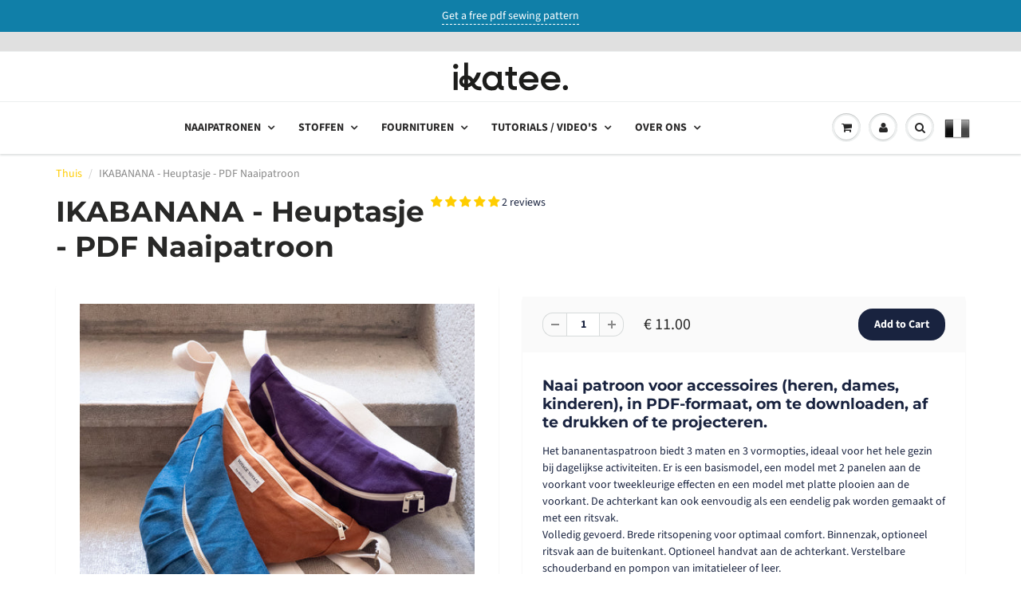

--- FILE ---
content_type: text/html; charset=utf-8
request_url: https://ikatee.com/nl-nl/products/ikabanana-fanny-pack-pdf-sewing-pattern
body_size: 49666
content:
<!doctype html>
<html lang="en" class="noIE">
  <head>

    <!-- Basic page needs ================================================== -->
    <meta charset="utf-8">
    <meta name="viewport" content="width=device-width, initial-scale=1, maximum-scale=1">
	<!------Ajouts Cyril------>
    <meta name="p:domain_verify" content="1c5e3d6601c65c98827e254e0c238c61"/>
    <!-- Google Tag Manager -->
    <script>(function(w,d,s,l,i){w[l]=w[l]||[];w[l].push({'gtm.start':
    new Date().getTime(),event:'gtm.js'});var f=d.getElementsByTagName(s)[0],
    j=d.createElement(s),dl=l!='dataLayer'?'&l='+l:'';j.async=true;j.src=
    'https://www.googletagmanager.com/gtm.js?id='+i+dl;f.parentNode.insertBefore(j,f);
    })(window,document,'script','dataLayer','GTM-KBC9L48B');</script>
    <!-- End Google Tag Manager -->
    <!----- fin ajouts-->
    
    <!-- Title and description ================================================== -->
    <title>
      IKABANANA - Heuptasje - PDF Naaipatroon &ndash; Ikatee sewing patterns
    </title>

    
    <meta name="description" content="Naaipatroon voor een heuptasje voor alle leeftijden en geslachten. Verkrijgbaar in 3 maten en 3 vormen. Volledig gevoerd, brede ritsopening, binnen- en optionele buitenzakken en een verstelbare schouderband. Moeilijkheidsgraad: eenvoudig tot gemiddeld.">
    

    <!-- Helpers ================================================== -->
     <meta property="og:url" content="https://ikatee.com/nl-nl/products/ikabanana-fanny-pack-pdf-sewing-pattern">
 <meta property="og:site_name" content="Ikatee sewing patterns">

  <meta property="og:type" content="product">
  <meta property="og:title" content="IKABANANA - Heuptasje - PDF Naaipatroon">
  
<meta property="og:image" content="http://ikatee.com/cdn/shop/files/all3_fbea7794-13aa-48b1-8b10-2f2e4b2954bc_1200x1200.jpg?v=1711703160"><meta property="og:image" content="http://ikatee.com/cdn/shop/files/ikabananadessin_f72eb53c-c4db-4ecf-8ad5-321f38ad9b92_1200x1200.jpg?v=1711703160"><meta property="og:image" content="http://ikatee.com/cdn/shop/files/preview_images/hqdefault_77a256e2-d590-4bc4-b499-ad7333da5551_1200x1200.jpg?v=1710518154">
<meta property="og:image:secure_url" content="https://ikatee.com/cdn/shop/files/all3_fbea7794-13aa-48b1-8b10-2f2e4b2954bc_1200x1200.jpg?v=1711703160"><meta property="og:image:secure_url" content="https://ikatee.com/cdn/shop/files/ikabananadessin_f72eb53c-c4db-4ecf-8ad5-321f38ad9b92_1200x1200.jpg?v=1711703160"><meta property="og:image:secure_url" content="https://ikatee.com/cdn/shop/files/preview_images/hqdefault_77a256e2-d590-4bc4-b499-ad7333da5551_1200x1200.jpg?v=1710518154">
  <meta property="og:price:amount" content="11.00">
  <meta property="og:price:currency" content="EUR">


	
  		<meta property="og:description" content="Naaipatroon voor een heuptasje voor alle leeftijden en geslachten. Verkrijgbaar in 3 maten en 3 vormen. Volledig gevoerd, brede ritsopening, binnen- en optionele buitenzakken en een verstelbare schouderband. Moeilijkheidsgraad: eenvoudig tot gemiddeld.">
	






<meta name="twitter:card" content="summary">

  <meta name="twitter:title" content="IKABANANA - Heuptasje - PDF Naaipatroon">
  <meta name="twitter:description" content="Naai patroon voor accessoires (heren, dames, kinderen), in PDF-formaat, om te downloaden, af te drukken of te projecteren. Het bananentaspatroon biedt 3 maten en 3 vormopties, ideaal voor het hele gezin bij dagelijkse activiteiten. Er is een basismodel, een model met 2 panelen aan de voorkant voor tweekleurige effecten en een model met platte plooien aan de voorkant. De achterkant kan ook eenvoudig als een eendelig pak worden gemaakt of met een ritsvak. Volledig gevoerd. Brede ritsopening voor optimaal comfort. Binnenzak, optioneel ritsvak aan de buitenkant. Optioneel handvat aan de achterkant. Verstelbare schouderband en pompon van imitatieleer of leer. Vaardigheidsniveau : eenvoudig tot gemiddeld Wat je leert met dit patroon: hoe te Voering, ritsen, zakken en schouderband monteren. Vind hier (op ikatee.fr) alle benodigdheden voor het naaien van een IKABANANA heuptasje Er is een video beschikbaar die gratis toegankelijk is">
  <meta name="twitter:image" content="https://ikatee.com/cdn/shop/files/all3_fbea7794-13aa-48b1-8b10-2f2e4b2954bc_800x.jpg?v=1711703160">
  <meta name="twitter:image:width" content="240">
  <meta name="twitter:image:height" content="240">


    <link rel="canonical" href="https://ikatee.com/nl-nl/products/ikabanana-fanny-pack-pdf-sewing-pattern">
    <meta name="viewport" content="width=device-width,initial-scale=1">
    <meta name="theme-color" content="#19233f">

    
    <link rel="shortcut icon" href="//ikatee.com/cdn/shop/t/3/assets/favicon.png?v=128600895834186836321737728659" type="image/png" />
    
<style>
  @font-face {
  font-family: "Source Sans Pro";
  font-weight: 400;
  font-style: normal;
  src: url("//ikatee.com/cdn/fonts/source_sans_pro/sourcesanspro_n4.50ae3e156aed9a794db7e94c4d00984c7b66616c.woff2") format("woff2"),
       url("//ikatee.com/cdn/fonts/source_sans_pro/sourcesanspro_n4.d1662e048bd96ae7123e46600ff9744c0d84502d.woff") format("woff");
}

  @font-face {
  font-family: Montserrat;
  font-weight: 700;
  font-style: normal;
  src: url("//ikatee.com/cdn/fonts/montserrat/montserrat_n7.3c434e22befd5c18a6b4afadb1e3d77c128c7939.woff2") format("woff2"),
       url("//ikatee.com/cdn/fonts/montserrat/montserrat_n7.5d9fa6e2cae713c8fb539a9876489d86207fe957.woff") format("woff");
}

  @font-face {
  font-family: "Source Sans Pro";
  font-weight: 700;
  font-style: normal;
  src: url("//ikatee.com/cdn/fonts/source_sans_pro/sourcesanspro_n7.41cbad1715ffa6489ec3aab1c16fda6d5bdf2235.woff2") format("woff2"),
       url("//ikatee.com/cdn/fonts/source_sans_pro/sourcesanspro_n7.01173495588557d2be0eb2bb2ecdf8e4f01cf917.woff") format("woff");
}

  @font-face {
  font-family: "Source Sans Pro";
  font-weight: 400;
  font-style: italic;
  src: url("//ikatee.com/cdn/fonts/source_sans_pro/sourcesanspro_i4.130f29b9baa0095b80aea9236ca9ef6ab0069c67.woff2") format("woff2"),
       url("//ikatee.com/cdn/fonts/source_sans_pro/sourcesanspro_i4.6146c8c8ae7b8853ccbbc8b859fcf805016ee743.woff") format("woff");
}

  :root {
    
--promo-bar-bg-color: #107fa8;
--promo-bar-bg-color-H: 196;
--promo-bar-bg-color-S: 83%;
--promo-bar-bg-color-L: 36%;

    
--promo-bar-text-color: #ffffff;
--promo-bar-text-color-H: 0;
--promo-bar-text-color-S: 0%;
--promo-bar-text-color-L: 100%;

    
--header-bg-color: #ffffff;
--header-bg-color-H: 0;
--header-bg-color-S: 0%;
--header-bg-color-L: 100%;

    
--header-logo-color: #282727;
--header-logo-color-H: 0;
--header-logo-color-S: 1%;
--header-logo-color-L: 15%;

    
--header-text-color: #898989;
--header-text-color-H: 0;
--header-text-color-S: 0%;
--header-text-color-L: 54%;

    
--header-top-link-color: #898989;
--header-top-link-color-H: 0;
--header-top-link-color-S: 0%;
--header-top-link-color-L: 54%;

    
--header-border-color: #ecefef;
--header-border-color-H: 180;
--header-border-color-S: 9%;
--header-border-color-L: 93%;

    
--nav-bg-color: #ffffff;
--nav-bg-color-H: 0;
--nav-bg-color-S: 0%;
--nav-bg-color-L: 100%;

    
--nav-mobile-bg-color: #ffffff;
--nav-mobile-bg-color-H: 0;
--nav-mobile-bg-color-S: 0%;
--nav-mobile-bg-color-L: 100%;

    
--nav-text-color: #282727;
--nav-text-color-H: 0;
--nav-text-color-S: 1%;
--nav-text-color-L: 15%;

    
--nav-hover-color: #ffcc00;
--nav-hover-color-H: 48;
--nav-hover-color-S: 100%;
--nav-hover-color-L: 50%;

    
--primary-color: #19233f;
--primary-color-H: 224;
--primary-color-S: 43%;
--primary-color-L: 17%;

    
--secondary-color: #ab9f6e;
--secondary-color-H: 48;
--secondary-color-S: 27%;
--secondary-color-L: 55%;

    
--heading-text-color: #19233f;
--heading-text-color-H: 224;
--heading-text-color-S: 43%;
--heading-text-color-L: 17%;

    
--body-text-color: #19233f;
--body-text-color-H: 224;
--body-text-color-S: 43%;
--body-text-color-L: 17%;

    
--link-hover-color: #a5a4a3;
--link-hover-color-H: 30;
--link-hover-color-S: 1%;
--link-hover-color-L: 64%;

    
--button-text-color: #ffffff;
--button-text-color-H: 0;
--button-text-color-S: 0%;
--button-text-color-L: 100%;

    
--regular-price-color: #282827;
--regular-price-color-H: 60;
--regular-price-color-S: 1%;
--regular-price-color-L: 15%;

    
--compare-price-color: #cccccc;
--compare-price-color-H: 0;
--compare-price-color-S: 0%;
--compare-price-color-L: 80%;

    
--body-bg-color: #ffffff;
--body-bg-color-H: 0;
--body-bg-color-S: 0%;
--body-bg-color-L: 100%;

    
--content-heading-color: #282827;
--content-heading-color-H: 60;
--content-heading-color-S: 1%;
--content-heading-color-L: 15%;

    
--content-text-color: #898989;
--content-text-color-H: 0;
--content-text-color-S: 0%;
--content-text-color-L: 54%;

    
--content-link-color: #ffcc00;
--content-link-color-H: 48;
--content-link-color-S: 100%;
--content-link-color-L: 50%;

    
--footer-bg-color: #f2f2f2;
--footer-bg-color-H: 0;
--footer-bg-color-S: 0%;
--footer-bg-color-L: 95%;

    
--footer-heading-color: #282727;
--footer-heading-color-H: 0;
--footer-heading-color-S: 1%;
--footer-heading-color-L: 15%;

    
--footer-text-color: #9a9a9a;
--footer-text-color-H: 0;
--footer-text-color-S: 0%;
--footer-text-color-L: 60%;

    
--footer-link-color: #a5a4a3;
--footer-link-color-H: 30;
--footer-link-color-S: 1%;
--footer-link-color-L: 64%;

    
--footer-border-color: #ecefef;
--footer-border-color-H: 180;
--footer-border-color-S: 9%;
--footer-border-color-L: 93%;

    
--footer-social-color: #d7dbdb;
--footer-social-color-H: 180;
--footer-social-color-S: 5%;
--footer-social-color-L: 85%;

    --body-font: "Source Sans Pro", sans-serif;
    --body-font-style: normal;
    --body-text-weight: 400;
    --body-text-size: 14px;
    --body-text-bolder: 700;
    --heading-font: Montserrat, sans-serif;
    --heading-font-style: normal;
    --heading-font-weight: 700;
    --nav-text-weight: 900;
    --nav-text-transform: uppercase;
    --nav-text-size: 14px;
    --nav-header-text-size: 16px;
    --nav-link-text-size: 13px;
    --h1-text-size: 20px;
    --h2-text-size: 19px;
    --h3-text-size: 17px;
    --product-image-height: 200px;
    --product-image-max-height: px;
    --popup-heading-text-size: px;
    --popup-text-size: 18px;
    --select-icon-svg-path: //ikatee.com/cdn/shop/t/3/assets/ico-select.svg?v=52490308435674659801603456397;
    --bg-repeat: repeat-x;

    --home-cta-text-color: #9a9a9a;
    --home-cta-text-size: 18px;

    --home-newsletter-text-color: #ffffff;
    --home-newsletter-text-size: 18px;

    --home-video-play-icon-color: #ffffff;

    --pwd-bg-image: //ikatee.com/cdn/shop/t/3/assets/password-bg.jpg?v=18453832014055487421603456374;

    --hf-social-color: #d7dbdb;
    
    --primary-color-d-5: #12192d
  }
</style>
<link href="//ikatee.com/cdn/shop/t/3/assets/apps.css?v=56190001734508646911603456397" rel="stylesheet" type="text/css" media="all" />
    <link href="//ikatee.com/cdn/shop/t/3/assets/styles.css?v=154202759577622544141641973272" rel="stylesheet" type="text/css" media="all" />
    <link href="//ikatee.com/cdn/shop/t/3/assets/flexslider.css?v=178690793480509388931603456396" rel="stylesheet" type="text/css" media="all" />
    <link href="//ikatee.com/cdn/shop/t/3/assets/flexslider-product.css?v=39677309202238723911603456396" rel="stylesheet" type="text/css" media="all" />

    <!-- Header hook for plugins ================================================== -->
    <script>window.performance && window.performance.mark && window.performance.mark('shopify.content_for_header.start');</script><meta name="google-site-verification" content="SIktlTO6QX3bf5uhuQBRuGCL3LirRc98WkgI5cwhSmY">
<meta id="shopify-digital-wallet" name="shopify-digital-wallet" content="/12763053/digital_wallets/dialog">
<meta name="shopify-checkout-api-token" content="29c653813c444c5b4ebabc09c1030cb1">
<meta id="in-context-paypal-metadata" data-shop-id="12763053" data-venmo-supported="false" data-environment="production" data-locale="nl_NL" data-paypal-v4="true" data-currency="EUR">
<link rel="alternate" hreflang="x-default" href="https://ikatee.com/products/ikabanana-fanny-pack-pdf-sewing-pattern">
<link rel="alternate" hreflang="en-CA" href="https://ikatee.com/en-ca/products/ikabanana-fanny-pack-pdf-sewing-pattern">
<link rel="alternate" hreflang="en-GB" href="https://ikatee.com/en-gb/products/ikabanana-fanny-pack-pdf-sewing-pattern">
<link rel="alternate" hreflang="nl-NL" href="https://ikatee.com/nl-nl/products/ikabanana-fanny-pack-pdf-sewing-pattern">
<link rel="alternate" hreflang="en-NL" href="https://ikatee.com/en-nl/products/ikabanana-fanny-pack-pdf-sewing-pattern">
<link rel="alternate" hreflang="en-AU" href="https://ikatee.com/en-au/products/ikabanana-fanny-pack-pdf-sewing-pattern">
<link rel="alternate" hreflang="en-DE" href="https://ikatee.com/en-de/products/ikabanana-fanny-pack-pdf-sewing-pattern">
<link rel="alternate" hreflang="de-DE" href="https://ikatee.com/de-de/products/ikabanana-fanny-pack-pdf-sewing-pattern">
<link rel="alternate" hreflang="en-FR" href="https://ikatee.com/products/ikabanana-fanny-pack-pdf-sewing-pattern">
<link rel="alternate" type="application/json+oembed" href="https://ikatee.com/nl-nl/products/ikabanana-fanny-pack-pdf-sewing-pattern.oembed">
<script async="async" src="/checkouts/internal/preloads.js?locale=nl-NL"></script>
<link rel="preconnect" href="https://shop.app" crossorigin="anonymous">
<script async="async" src="https://shop.app/checkouts/internal/preloads.js?locale=nl-NL&shop_id=12763053" crossorigin="anonymous"></script>
<script id="apple-pay-shop-capabilities" type="application/json">{"shopId":12763053,"countryCode":"FR","currencyCode":"EUR","merchantCapabilities":["supports3DS"],"merchantId":"gid:\/\/shopify\/Shop\/12763053","merchantName":"Ikatee sewing patterns","requiredBillingContactFields":["postalAddress","email"],"requiredShippingContactFields":["postalAddress","email"],"shippingType":"shipping","supportedNetworks":["visa","masterCard","amex","maestro"],"total":{"type":"pending","label":"Ikatee sewing patterns","amount":"1.00"},"shopifyPaymentsEnabled":true,"supportsSubscriptions":true}</script>
<script id="shopify-features" type="application/json">{"accessToken":"29c653813c444c5b4ebabc09c1030cb1","betas":["rich-media-storefront-analytics"],"domain":"ikatee.com","predictiveSearch":true,"shopId":12763053,"locale":"nl"}</script>
<script>var Shopify = Shopify || {};
Shopify.shop = "ikateeen.myshopify.com";
Shopify.locale = "nl";
Shopify.currency = {"active":"EUR","rate":"1.0"};
Shopify.country = "NL";
Shopify.theme = {"name":"showtime6","id":83549421634,"schema_name":"ShowTime","schema_version":"6.4","theme_store_id":null,"role":"main"};
Shopify.theme.handle = "null";
Shopify.theme.style = {"id":null,"handle":null};
Shopify.cdnHost = "ikatee.com/cdn";
Shopify.routes = Shopify.routes || {};
Shopify.routes.root = "/nl-nl/";</script>
<script type="module">!function(o){(o.Shopify=o.Shopify||{}).modules=!0}(window);</script>
<script>!function(o){function n(){var o=[];function n(){o.push(Array.prototype.slice.apply(arguments))}return n.q=o,n}var t=o.Shopify=o.Shopify||{};t.loadFeatures=n(),t.autoloadFeatures=n()}(window);</script>
<script>
  window.ShopifyPay = window.ShopifyPay || {};
  window.ShopifyPay.apiHost = "shop.app\/pay";
  window.ShopifyPay.redirectState = null;
</script>
<script id="shop-js-analytics" type="application/json">{"pageType":"product"}</script>
<script defer="defer" async type="module" src="//ikatee.com/cdn/shopifycloud/shop-js/modules/v2/client.init-shop-cart-sync_BHF27ruw.nl.esm.js"></script>
<script defer="defer" async type="module" src="//ikatee.com/cdn/shopifycloud/shop-js/modules/v2/chunk.common_Dwaf6e9K.esm.js"></script>
<script type="module">
  await import("//ikatee.com/cdn/shopifycloud/shop-js/modules/v2/client.init-shop-cart-sync_BHF27ruw.nl.esm.js");
await import("//ikatee.com/cdn/shopifycloud/shop-js/modules/v2/chunk.common_Dwaf6e9K.esm.js");

  window.Shopify.SignInWithShop?.initShopCartSync?.({"fedCMEnabled":true,"windoidEnabled":true});

</script>
<script>
  window.Shopify = window.Shopify || {};
  if (!window.Shopify.featureAssets) window.Shopify.featureAssets = {};
  window.Shopify.featureAssets['shop-js'] = {"shop-cart-sync":["modules/v2/client.shop-cart-sync_CzejhlBD.nl.esm.js","modules/v2/chunk.common_Dwaf6e9K.esm.js"],"init-fed-cm":["modules/v2/client.init-fed-cm_C5dJsxJP.nl.esm.js","modules/v2/chunk.common_Dwaf6e9K.esm.js"],"shop-button":["modules/v2/client.shop-button_BIUGoX0f.nl.esm.js","modules/v2/chunk.common_Dwaf6e9K.esm.js"],"shop-cash-offers":["modules/v2/client.shop-cash-offers_CAxWVAMP.nl.esm.js","modules/v2/chunk.common_Dwaf6e9K.esm.js","modules/v2/chunk.modal_DPs9tt6r.esm.js"],"init-windoid":["modules/v2/client.init-windoid_D42eFYuP.nl.esm.js","modules/v2/chunk.common_Dwaf6e9K.esm.js"],"shop-toast-manager":["modules/v2/client.shop-toast-manager_CHrVQ4LF.nl.esm.js","modules/v2/chunk.common_Dwaf6e9K.esm.js"],"init-shop-email-lookup-coordinator":["modules/v2/client.init-shop-email-lookup-coordinator_BJ7DGpMB.nl.esm.js","modules/v2/chunk.common_Dwaf6e9K.esm.js"],"init-shop-cart-sync":["modules/v2/client.init-shop-cart-sync_BHF27ruw.nl.esm.js","modules/v2/chunk.common_Dwaf6e9K.esm.js"],"avatar":["modules/v2/client.avatar_BTnouDA3.nl.esm.js"],"pay-button":["modules/v2/client.pay-button_Bt0UM1g1.nl.esm.js","modules/v2/chunk.common_Dwaf6e9K.esm.js"],"init-customer-accounts":["modules/v2/client.init-customer-accounts_CPXMEhMZ.nl.esm.js","modules/v2/client.shop-login-button_BJd_2wNZ.nl.esm.js","modules/v2/chunk.common_Dwaf6e9K.esm.js","modules/v2/chunk.modal_DPs9tt6r.esm.js"],"init-shop-for-new-customer-accounts":["modules/v2/client.init-shop-for-new-customer-accounts_DzP6QY8i.nl.esm.js","modules/v2/client.shop-login-button_BJd_2wNZ.nl.esm.js","modules/v2/chunk.common_Dwaf6e9K.esm.js","modules/v2/chunk.modal_DPs9tt6r.esm.js"],"shop-login-button":["modules/v2/client.shop-login-button_BJd_2wNZ.nl.esm.js","modules/v2/chunk.common_Dwaf6e9K.esm.js","modules/v2/chunk.modal_DPs9tt6r.esm.js"],"init-customer-accounts-sign-up":["modules/v2/client.init-customer-accounts-sign-up_BIO3KTje.nl.esm.js","modules/v2/client.shop-login-button_BJd_2wNZ.nl.esm.js","modules/v2/chunk.common_Dwaf6e9K.esm.js","modules/v2/chunk.modal_DPs9tt6r.esm.js"],"shop-follow-button":["modules/v2/client.shop-follow-button_DdMksvBl.nl.esm.js","modules/v2/chunk.common_Dwaf6e9K.esm.js","modules/v2/chunk.modal_DPs9tt6r.esm.js"],"checkout-modal":["modules/v2/client.checkout-modal_Bfq0xZOZ.nl.esm.js","modules/v2/chunk.common_Dwaf6e9K.esm.js","modules/v2/chunk.modal_DPs9tt6r.esm.js"],"lead-capture":["modules/v2/client.lead-capture_BoSreVYi.nl.esm.js","modules/v2/chunk.common_Dwaf6e9K.esm.js","modules/v2/chunk.modal_DPs9tt6r.esm.js"],"shop-login":["modules/v2/client.shop-login_EGDq7Zjt.nl.esm.js","modules/v2/chunk.common_Dwaf6e9K.esm.js","modules/v2/chunk.modal_DPs9tt6r.esm.js"],"payment-terms":["modules/v2/client.payment-terms_00o-2tv1.nl.esm.js","modules/v2/chunk.common_Dwaf6e9K.esm.js","modules/v2/chunk.modal_DPs9tt6r.esm.js"]};
</script>
<script>(function() {
  var isLoaded = false;
  function asyncLoad() {
    if (isLoaded) return;
    isLoaded = true;
    var urls = ["https:\/\/chimpstatic.com\/mcjs-connected\/js\/users\/485a433edf20d26b66155e940\/9df00af7072745974a6d8af42.js?shop=ikateeen.myshopify.com","https:\/\/load.csell.co\/assets\/js\/cross-sell.js?shop=ikateeen.myshopify.com","https:\/\/load.csell.co\/assets\/v2\/js\/core\/xsell.js?shop=ikateeen.myshopify.com","https:\/\/lac.sfapp.magefan.top\/js\/scripttags\/assistance\/init.js?shop=ikateeen.myshopify.com"];
    for (var i = 0; i < urls.length; i++) {
      var s = document.createElement('script');
      s.type = 'text/javascript';
      s.async = true;
      s.src = urls[i];
      var x = document.getElementsByTagName('script')[0];
      x.parentNode.insertBefore(s, x);
    }
  };
  if(window.attachEvent) {
    window.attachEvent('onload', asyncLoad);
  } else {
    window.addEventListener('load', asyncLoad, false);
  }
})();</script>
<script id="__st">var __st={"a":12763053,"offset":3600,"reqid":"4ef1405e-4075-4391-9412-519a93cac7c3-1768786058","pageurl":"ikatee.com\/nl-nl\/products\/ikabanana-fanny-pack-pdf-sewing-pattern","u":"523cc37b6b32","p":"product","rtyp":"product","rid":8755228475737};</script>
<script>window.ShopifyPaypalV4VisibilityTracking = true;</script>
<script id="captcha-bootstrap">!function(){'use strict';const t='contact',e='account',n='new_comment',o=[[t,t],['blogs',n],['comments',n],[t,'customer']],c=[[e,'customer_login'],[e,'guest_login'],[e,'recover_customer_password'],[e,'create_customer']],r=t=>t.map((([t,e])=>`form[action*='/${t}']:not([data-nocaptcha='true']) input[name='form_type'][value='${e}']`)).join(','),a=t=>()=>t?[...document.querySelectorAll(t)].map((t=>t.form)):[];function s(){const t=[...o],e=r(t);return a(e)}const i='password',u='form_key',d=['recaptcha-v3-token','g-recaptcha-response','h-captcha-response',i],f=()=>{try{return window.sessionStorage}catch{return}},m='__shopify_v',_=t=>t.elements[u];function p(t,e,n=!1){try{const o=window.sessionStorage,c=JSON.parse(o.getItem(e)),{data:r}=function(t){const{data:e,action:n}=t;return t[m]||n?{data:e,action:n}:{data:t,action:n}}(c);for(const[e,n]of Object.entries(r))t.elements[e]&&(t.elements[e].value=n);n&&o.removeItem(e)}catch(o){console.error('form repopulation failed',{error:o})}}const l='form_type',E='cptcha';function T(t){t.dataset[E]=!0}const w=window,h=w.document,L='Shopify',v='ce_forms',y='captcha';let A=!1;((t,e)=>{const n=(g='f06e6c50-85a8-45c8-87d0-21a2b65856fe',I='https://cdn.shopify.com/shopifycloud/storefront-forms-hcaptcha/ce_storefront_forms_captcha_hcaptcha.v1.5.2.iife.js',D={infoText:'Beschermd door hCaptcha',privacyText:'Privacy',termsText:'Voorwaarden'},(t,e,n)=>{const o=w[L][v],c=o.bindForm;if(c)return c(t,g,e,D).then(n);var r;o.q.push([[t,g,e,D],n]),r=I,A||(h.body.append(Object.assign(h.createElement('script'),{id:'captcha-provider',async:!0,src:r})),A=!0)});var g,I,D;w[L]=w[L]||{},w[L][v]=w[L][v]||{},w[L][v].q=[],w[L][y]=w[L][y]||{},w[L][y].protect=function(t,e){n(t,void 0,e),T(t)},Object.freeze(w[L][y]),function(t,e,n,w,h,L){const[v,y,A,g]=function(t,e,n){const i=e?o:[],u=t?c:[],d=[...i,...u],f=r(d),m=r(i),_=r(d.filter((([t,e])=>n.includes(e))));return[a(f),a(m),a(_),s()]}(w,h,L),I=t=>{const e=t.target;return e instanceof HTMLFormElement?e:e&&e.form},D=t=>v().includes(t);t.addEventListener('submit',(t=>{const e=I(t);if(!e)return;const n=D(e)&&!e.dataset.hcaptchaBound&&!e.dataset.recaptchaBound,o=_(e),c=g().includes(e)&&(!o||!o.value);(n||c)&&t.preventDefault(),c&&!n&&(function(t){try{if(!f())return;!function(t){const e=f();if(!e)return;const n=_(t);if(!n)return;const o=n.value;o&&e.removeItem(o)}(t);const e=Array.from(Array(32),(()=>Math.random().toString(36)[2])).join('');!function(t,e){_(t)||t.append(Object.assign(document.createElement('input'),{type:'hidden',name:u})),t.elements[u].value=e}(t,e),function(t,e){const n=f();if(!n)return;const o=[...t.querySelectorAll(`input[type='${i}']`)].map((({name:t})=>t)),c=[...d,...o],r={};for(const[a,s]of new FormData(t).entries())c.includes(a)||(r[a]=s);n.setItem(e,JSON.stringify({[m]:1,action:t.action,data:r}))}(t,e)}catch(e){console.error('failed to persist form',e)}}(e),e.submit())}));const S=(t,e)=>{t&&!t.dataset[E]&&(n(t,e.some((e=>e===t))),T(t))};for(const o of['focusin','change'])t.addEventListener(o,(t=>{const e=I(t);D(e)&&S(e,y())}));const B=e.get('form_key'),M=e.get(l),P=B&&M;t.addEventListener('DOMContentLoaded',(()=>{const t=y();if(P)for(const e of t)e.elements[l].value===M&&p(e,B);[...new Set([...A(),...v().filter((t=>'true'===t.dataset.shopifyCaptcha))])].forEach((e=>S(e,t)))}))}(h,new URLSearchParams(w.location.search),n,t,e,['guest_login'])})(!0,!0)}();</script>
<script integrity="sha256-4kQ18oKyAcykRKYeNunJcIwy7WH5gtpwJnB7kiuLZ1E=" data-source-attribution="shopify.loadfeatures" defer="defer" src="//ikatee.com/cdn/shopifycloud/storefront/assets/storefront/load_feature-a0a9edcb.js" crossorigin="anonymous"></script>
<script crossorigin="anonymous" defer="defer" src="//ikatee.com/cdn/shopifycloud/storefront/assets/shopify_pay/storefront-65b4c6d7.js?v=20250812"></script>
<script data-source-attribution="shopify.dynamic_checkout.dynamic.init">var Shopify=Shopify||{};Shopify.PaymentButton=Shopify.PaymentButton||{isStorefrontPortableWallets:!0,init:function(){window.Shopify.PaymentButton.init=function(){};var t=document.createElement("script");t.src="https://ikatee.com/cdn/shopifycloud/portable-wallets/latest/portable-wallets.nl.js",t.type="module",document.head.appendChild(t)}};
</script>
<script data-source-attribution="shopify.dynamic_checkout.buyer_consent">
  function portableWalletsHideBuyerConsent(e){var t=document.getElementById("shopify-buyer-consent"),n=document.getElementById("shopify-subscription-policy-button");t&&n&&(t.classList.add("hidden"),t.setAttribute("aria-hidden","true"),n.removeEventListener("click",e))}function portableWalletsShowBuyerConsent(e){var t=document.getElementById("shopify-buyer-consent"),n=document.getElementById("shopify-subscription-policy-button");t&&n&&(t.classList.remove("hidden"),t.removeAttribute("aria-hidden"),n.addEventListener("click",e))}window.Shopify?.PaymentButton&&(window.Shopify.PaymentButton.hideBuyerConsent=portableWalletsHideBuyerConsent,window.Shopify.PaymentButton.showBuyerConsent=portableWalletsShowBuyerConsent);
</script>
<script data-source-attribution="shopify.dynamic_checkout.cart.bootstrap">document.addEventListener("DOMContentLoaded",(function(){function t(){return document.querySelector("shopify-accelerated-checkout-cart, shopify-accelerated-checkout")}if(t())Shopify.PaymentButton.init();else{new MutationObserver((function(e,n){t()&&(Shopify.PaymentButton.init(),n.disconnect())})).observe(document.body,{childList:!0,subtree:!0})}}));
</script>
<script id='scb4127' type='text/javascript' async='' src='https://ikatee.com/cdn/shopifycloud/privacy-banner/storefront-banner.js'></script><link id="shopify-accelerated-checkout-styles" rel="stylesheet" media="screen" href="https://ikatee.com/cdn/shopifycloud/portable-wallets/latest/accelerated-checkout-backwards-compat.css" crossorigin="anonymous">
<style id="shopify-accelerated-checkout-cart">
        #shopify-buyer-consent {
  margin-top: 1em;
  display: inline-block;
  width: 100%;
}

#shopify-buyer-consent.hidden {
  display: none;
}

#shopify-subscription-policy-button {
  background: none;
  border: none;
  padding: 0;
  text-decoration: underline;
  font-size: inherit;
  cursor: pointer;
}

#shopify-subscription-policy-button::before {
  box-shadow: none;
}

      </style>

<script>window.performance && window.performance.mark && window.performance.mark('shopify.content_for_header.end');</script>

    <!--[if lt IE 9]>
    <script src="//html5shiv.googlecode.com/svn/trunk/html5.js" type="text/javascript"></script>
    <![endif]-->

    

    <script src="//ikatee.com/cdn/shop/t/3/assets/jquery.js?v=78709463717072406171603642266" type="text/javascript"></script>

    <script src="//ikatee.com/cdn/shop/t/3/assets/lazysizes.js?v=68441465964607740661603456372" async="async"></script>

    <!-- Theme Global App JS ================================================== -->
    <script>
      window.themeInfo = {name: "ShowTime"}
      var app = app || {
        data:{
          template:"product",
          money_format: "€ {{amount}}"
        }
      }

    </script>
    <noscript>
  <style>
    .article_img_block > figure > img:nth-child(2), 
    .catalog_c .collection-box > img:nth-child(2),
    .gallery_container  .box > figure > img:nth-child(2),
    .image_with_text_container .box > figure > img:nth-child(2),
    .collection-list-row .box_1 > a > img:nth-child(2),
    .featured-products .product-image > a > img:nth-child(2){
      display: none !important
    }
  </style>
</noscript>

    <!------Ajouts Cyril------>
    <script src="https://kit.fontawesome.com/2d21904ad5.js" crossorigin="anonymous"></script>
    <meta name="p:domain_verify" content="1c5e3d6601c65c98827e254e0c238c61"/>
    <meta name="ahrefs-site-verification" content="b19583d906d97cb572df8a17a5e62edcc8ee3cb56387d159c242941b0381c7db">
    <!----- fin ajouts-->

 
  
  <!-- BEGIN app block: shopify://apps/minmaxify-order-limits/blocks/app-embed-block/3acfba32-89f3-4377-ae20-cbb9abc48475 --><script type="text/javascript">minMaxifyContext={customer: { id:null, tags:null}}</script> <script type="text/javascript" src="https://limits.minmaxify.com/ikateeen.myshopify.com?v=115a&r=20240425143618"></script>

<!-- END app block --><!-- BEGIN app block: shopify://apps/doofinder-search-discovery/blocks/doofinder-script/1abc6bc6-ff36-4a37-9034-effae4a47cf6 -->
  <script>
    (function(w, k) {w[k] = window[k] || function () { (window[k].q = window[k].q || []).push(arguments) }})(window, "doofinderApp")
    var dfKvCustomerEmail = "";

    doofinderApp("config", "currency", Shopify.currency.active);
    doofinderApp("config", "language", Shopify.locale);
    var context = Shopify.country;
    
    doofinderApp("config", "priceName", context);
    localStorage.setItem("shopify-language", Shopify.locale);

    doofinderApp("init", "layer", {
      params:{
        "":{
          exclude: {
            not_published_in: [context]
          }
        },
        "product":{
          exclude: {
            not_published_in: [context]
          }
        }
      }
    });
  </script>

  <script src="https://eu1-config.doofinder.com/2.x/f16480b7-41d8-4c54-a826-2c0b30b9c3c2.js" async></script>



<!-- END app block --><!-- BEGIN app block: shopify://apps/judge-me-reviews/blocks/judgeme_core/61ccd3b1-a9f2-4160-9fe9-4fec8413e5d8 --><!-- Start of Judge.me Core -->






<link rel="dns-prefetch" href="https://cdnwidget.judge.me">
<link rel="dns-prefetch" href="https://cdn.judge.me">
<link rel="dns-prefetch" href="https://cdn1.judge.me">
<link rel="dns-prefetch" href="https://api.judge.me">

<script data-cfasync='false' class='jdgm-settings-script'>window.jdgmSettings={"pagination":5,"disable_web_reviews":false,"badge_no_review_text":"No reviews","badge_n_reviews_text":"{{ n }} review/reviews","badge_star_color":"#FFCD00","hide_badge_preview_if_no_reviews":true,"badge_hide_text":false,"enforce_center_preview_badge":false,"widget_title":"Customer Reviews","widget_open_form_text":"Write a review","widget_close_form_text":"Cancel review","widget_refresh_page_text":"Refresh page","widget_summary_text":"Based on {{ number_of_reviews }} review/reviews","widget_no_review_text":"Be the first to write a review","widget_name_field_text":"Display name","widget_verified_name_field_text":"Verified Name (public)","widget_name_placeholder_text":"Display name","widget_required_field_error_text":"This field is required.","widget_email_field_text":"Email address","widget_verified_email_field_text":"Verified Email (private, can not be edited)","widget_email_placeholder_text":"Your email address","widget_email_field_error_text":"Please enter a valid email address.","widget_rating_field_text":"Rating","widget_review_title_field_text":"Review Title","widget_review_title_placeholder_text":"Give your review a title","widget_review_body_field_text":"Review content","widget_review_body_placeholder_text":"Start writing here...","widget_pictures_field_text":"Picture/Video (optional)","widget_submit_review_text":"Submit Review","widget_submit_verified_review_text":"Submit Verified Review","widget_submit_success_msg_with_auto_publish":"Thank you! Please refresh the page in a few moments to see your review. You can remove or edit your review by logging into \u003ca href='https://judge.me/login' target='_blank' rel='nofollow noopener'\u003eJudge.me\u003c/a\u003e","widget_submit_success_msg_no_auto_publish":"Thank you! Your review will be published as soon as it is approved by the shop admin. You can remove or edit your review by logging into \u003ca href='https://judge.me/login' target='_blank' rel='nofollow noopener'\u003eJudge.me\u003c/a\u003e","widget_show_default_reviews_out_of_total_text":"Showing {{ n_reviews_shown }} out of {{ n_reviews }} reviews.","widget_show_all_link_text":"Show all","widget_show_less_link_text":"Show less","widget_author_said_text":"{{ reviewer_name }} said:","widget_days_text":"{{ n }} days ago","widget_weeks_text":"{{ n }} week/weeks ago","widget_months_text":"{{ n }} month/months ago","widget_years_text":"{{ n }} year/years ago","widget_yesterday_text":"Yesterday","widget_today_text":"Today","widget_replied_text":"\u003e\u003e {{ shop_name }} replied:","widget_read_more_text":"Read more","widget_reviewer_name_as_initial":"","widget_rating_filter_color":"#fbcd0a","widget_rating_filter_see_all_text":"See all reviews","widget_sorting_most_recent_text":"Most Recent","widget_sorting_highest_rating_text":"Highest Rating","widget_sorting_lowest_rating_text":"Lowest Rating","widget_sorting_with_pictures_text":"Only Pictures","widget_sorting_most_helpful_text":"Most Helpful","widget_open_question_form_text":"Ask a question","widget_reviews_subtab_text":"Reviews","widget_questions_subtab_text":"Questions","widget_question_label_text":"Question","widget_answer_label_text":"Answer","widget_question_placeholder_text":"Write your question here","widget_submit_question_text":"Submit Question","widget_question_submit_success_text":"Thank you for your question! We will notify you once it gets answered.","widget_star_color":"#FFCD00","verified_badge_text":"Verified","verified_badge_bg_color":"","verified_badge_text_color":"","verified_badge_placement":"left-of-reviewer-name","widget_review_max_height":"","widget_hide_border":false,"widget_social_share":false,"widget_thumb":false,"widget_review_location_show":false,"widget_location_format":"","all_reviews_include_out_of_store_products":true,"all_reviews_out_of_store_text":"(out of store)","all_reviews_pagination":100,"all_reviews_product_name_prefix_text":"about","enable_review_pictures":true,"enable_question_anwser":false,"widget_theme":"default","review_date_format":"mm/dd/yyyy","default_sort_method":"most-recent","widget_product_reviews_subtab_text":"Product Reviews","widget_shop_reviews_subtab_text":"Shop Reviews","widget_other_products_reviews_text":"Reviews for other products","widget_store_reviews_subtab_text":"Store reviews","widget_no_store_reviews_text":"This store hasn't received any reviews yet","widget_web_restriction_product_reviews_text":"This product hasn't received any reviews yet","widget_no_items_text":"No items found","widget_show_more_text":"Show more","widget_write_a_store_review_text":"Write a Store Review","widget_other_languages_heading":"Reviews in Other Languages","widget_translate_review_text":"Translate review to {{ language }}","widget_translating_review_text":"Translating...","widget_show_original_translation_text":"Show original ({{ language }})","widget_translate_review_failed_text":"Review couldn't be translated.","widget_translate_review_retry_text":"Retry","widget_translate_review_try_again_later_text":"Try again later","show_product_url_for_grouped_product":false,"widget_sorting_pictures_first_text":"Pictures First","show_pictures_on_all_rev_page_mobile":false,"show_pictures_on_all_rev_page_desktop":false,"floating_tab_hide_mobile_install_preference":false,"floating_tab_button_name":"★ Reviews","floating_tab_title":"Let customers speak for us","floating_tab_button_color":"","floating_tab_button_background_color":"","floating_tab_url":"","floating_tab_url_enabled":false,"floating_tab_tab_style":"text","all_reviews_text_badge_text":"Customers rate us {{ shop.metafields.judgeme.all_reviews_rating | round: 1 }}/5 based on {{ shop.metafields.judgeme.all_reviews_count }} reviews.","all_reviews_text_badge_text_branded_style":"{{ shop.metafields.judgeme.all_reviews_rating | round: 1 }} out of 5 stars based on {{ shop.metafields.judgeme.all_reviews_count }} reviews","is_all_reviews_text_badge_a_link":false,"show_stars_for_all_reviews_text_badge":false,"all_reviews_text_badge_url":"","all_reviews_text_style":"branded","all_reviews_text_color_style":"judgeme_brand_color","all_reviews_text_color":"#108474","all_reviews_text_show_jm_brand":true,"featured_carousel_show_header":true,"featured_carousel_title":"Let customers speak for us","testimonials_carousel_title":"Customers are saying","videos_carousel_title":"Real customer stories","cards_carousel_title":"Customers are saying","featured_carousel_count_text":"from {{ n }} reviews","featured_carousel_add_link_to_all_reviews_page":false,"featured_carousel_url":"","featured_carousel_show_images":true,"featured_carousel_autoslide_interval":5,"featured_carousel_arrows_on_the_sides":false,"featured_carousel_height":250,"featured_carousel_width":80,"featured_carousel_image_size":0,"featured_carousel_image_height":250,"featured_carousel_arrow_color":"#eeeeee","verified_count_badge_style":"branded","verified_count_badge_orientation":"horizontal","verified_count_badge_color_style":"judgeme_brand_color","verified_count_badge_color":"#108474","is_verified_count_badge_a_link":false,"verified_count_badge_url":"","verified_count_badge_show_jm_brand":true,"widget_rating_preset_default":5,"widget_first_sub_tab":"product-reviews","widget_show_histogram":true,"widget_histogram_use_custom_color":false,"widget_pagination_use_custom_color":false,"widget_star_use_custom_color":false,"widget_verified_badge_use_custom_color":false,"widget_write_review_use_custom_color":false,"picture_reminder_submit_button":"Upload Pictures","enable_review_videos":false,"mute_video_by_default":false,"widget_sorting_videos_first_text":"Videos First","widget_review_pending_text":"Pending","featured_carousel_items_for_large_screen":3,"social_share_options_order":"Facebook,Twitter","remove_microdata_snippet":false,"disable_json_ld":false,"enable_json_ld_products":false,"preview_badge_show_question_text":false,"preview_badge_no_question_text":"No questions","preview_badge_n_question_text":"{{ number_of_questions }} question/questions","qa_badge_show_icon":false,"qa_badge_position":"same-row","remove_judgeme_branding":false,"widget_add_search_bar":false,"widget_search_bar_placeholder":"Search","widget_sorting_verified_only_text":"Verified only","featured_carousel_theme":"default","featured_carousel_show_rating":true,"featured_carousel_show_title":true,"featured_carousel_show_body":true,"featured_carousel_show_date":false,"featured_carousel_show_reviewer":true,"featured_carousel_show_product":false,"featured_carousel_header_background_color":"#108474","featured_carousel_header_text_color":"#ffffff","featured_carousel_name_product_separator":"reviewed","featured_carousel_full_star_background":"#108474","featured_carousel_empty_star_background":"#dadada","featured_carousel_vertical_theme_background":"#f9fafb","featured_carousel_verified_badge_enable":true,"featured_carousel_verified_badge_color":"#108474","featured_carousel_border_style":"round","featured_carousel_review_line_length_limit":3,"featured_carousel_more_reviews_button_text":"Read more reviews","featured_carousel_view_product_button_text":"View product","all_reviews_page_load_reviews_on":"scroll","all_reviews_page_load_more_text":"Load More Reviews","disable_fb_tab_reviews":false,"enable_ajax_cdn_cache":false,"widget_advanced_speed_features":5,"widget_public_name_text":"displayed publicly like","default_reviewer_name":"John Smith","default_reviewer_name_has_non_latin":true,"widget_reviewer_anonymous":"Anonymous","medals_widget_title":"Judge.me Review Medals","medals_widget_background_color":"#f9fafb","medals_widget_position":"footer_all_pages","medals_widget_border_color":"#f9fafb","medals_widget_verified_text_position":"left","medals_widget_use_monochromatic_version":false,"medals_widget_elements_color":"#108474","show_reviewer_avatar":true,"widget_invalid_yt_video_url_error_text":"Not a YouTube video URL","widget_max_length_field_error_text":"Please enter no more than {0} characters.","widget_show_country_flag":false,"widget_show_collected_via_shop_app":true,"widget_verified_by_shop_badge_style":"light","widget_verified_by_shop_text":"Verified by Shop","widget_show_photo_gallery":false,"widget_load_with_code_splitting":true,"widget_ugc_install_preference":false,"widget_ugc_title":"Made by us, Shared by you","widget_ugc_subtitle":"Tag us to see your picture featured in our page","widget_ugc_arrows_color":"#ffffff","widget_ugc_primary_button_text":"Buy Now","widget_ugc_primary_button_background_color":"#108474","widget_ugc_primary_button_text_color":"#ffffff","widget_ugc_primary_button_border_width":"0","widget_ugc_primary_button_border_style":"none","widget_ugc_primary_button_border_color":"#108474","widget_ugc_primary_button_border_radius":"25","widget_ugc_secondary_button_text":"Load More","widget_ugc_secondary_button_background_color":"#ffffff","widget_ugc_secondary_button_text_color":"#108474","widget_ugc_secondary_button_border_width":"2","widget_ugc_secondary_button_border_style":"solid","widget_ugc_secondary_button_border_color":"#108474","widget_ugc_secondary_button_border_radius":"25","widget_ugc_reviews_button_text":"View Reviews","widget_ugc_reviews_button_background_color":"#ffffff","widget_ugc_reviews_button_text_color":"#108474","widget_ugc_reviews_button_border_width":"2","widget_ugc_reviews_button_border_style":"solid","widget_ugc_reviews_button_border_color":"#108474","widget_ugc_reviews_button_border_radius":"25","widget_ugc_reviews_button_link_to":"judgeme-reviews-page","widget_ugc_show_post_date":true,"widget_ugc_max_width":"800","widget_rating_metafield_value_type":true,"widget_primary_color":"#5A6268","widget_enable_secondary_color":false,"widget_secondary_color":"#edf5f5","widget_summary_average_rating_text":"{{ average_rating }} out of 5","widget_media_grid_title":"Customer photos \u0026 videos","widget_media_grid_see_more_text":"See more","widget_round_style":false,"widget_show_product_medals":true,"widget_verified_by_judgeme_text":"Verified by Judge.me","widget_show_store_medals":true,"widget_verified_by_judgeme_text_in_store_medals":"Verified by Judge.me","widget_media_field_exceed_quantity_message":"Sorry, we can only accept {{ max_media }} for one review.","widget_media_field_exceed_limit_message":"{{ file_name }} is too large, please select a {{ media_type }} less than {{ size_limit }}MB.","widget_review_submitted_text":"Review Submitted!","widget_question_submitted_text":"Question Submitted!","widget_close_form_text_question":"Cancel","widget_write_your_answer_here_text":"Write your answer here","widget_enabled_branded_link":true,"widget_show_collected_by_judgeme":true,"widget_reviewer_name_color":"","widget_write_review_text_color":"","widget_write_review_bg_color":"","widget_collected_by_judgeme_text":"collected by Judge.me","widget_pagination_type":"standard","widget_load_more_text":"Load More","widget_load_more_color":"#108474","widget_full_review_text":"Full Review","widget_read_more_reviews_text":"Read More Reviews","widget_read_questions_text":"Read Questions","widget_questions_and_answers_text":"Questions \u0026 Answers","widget_verified_by_text":"Verified by","widget_verified_text":"Verified","widget_number_of_reviews_text":"{{ number_of_reviews }} reviews","widget_back_button_text":"Back","widget_next_button_text":"Next","widget_custom_forms_filter_button":"Filters","custom_forms_style":"horizontal","widget_show_review_information":false,"how_reviews_are_collected":"How reviews are collected?","widget_show_review_keywords":false,"widget_gdpr_statement":"How we use your data: We'll only contact you about the review you left, and only if necessary. By submitting your review, you agree to Judge.me's \u003ca href='https://judge.me/terms' target='_blank' rel='nofollow noopener'\u003eterms\u003c/a\u003e, \u003ca href='https://judge.me/privacy' target='_blank' rel='nofollow noopener'\u003eprivacy\u003c/a\u003e and \u003ca href='https://judge.me/content-policy' target='_blank' rel='nofollow noopener'\u003econtent\u003c/a\u003e policies.","widget_multilingual_sorting_enabled":false,"widget_translate_review_content_enabled":false,"widget_translate_review_content_method":"manual","popup_widget_review_selection":"automatically_with_pictures","popup_widget_round_border_style":true,"popup_widget_show_title":true,"popup_widget_show_body":true,"popup_widget_show_reviewer":false,"popup_widget_show_product":true,"popup_widget_show_pictures":true,"popup_widget_use_review_picture":true,"popup_widget_show_on_home_page":true,"popup_widget_show_on_product_page":true,"popup_widget_show_on_collection_page":true,"popup_widget_show_on_cart_page":true,"popup_widget_position":"bottom_left","popup_widget_first_review_delay":5,"popup_widget_duration":5,"popup_widget_interval":5,"popup_widget_review_count":5,"popup_widget_hide_on_mobile":true,"review_snippet_widget_round_border_style":true,"review_snippet_widget_card_color":"#FFFFFF","review_snippet_widget_slider_arrows_background_color":"#FFFFFF","review_snippet_widget_slider_arrows_color":"#000000","review_snippet_widget_star_color":"#108474","show_product_variant":false,"all_reviews_product_variant_label_text":"Variant: ","widget_show_verified_branding":true,"widget_ai_summary_title":"Customers say","widget_ai_summary_disclaimer":"AI-powered review summary based on recent customer reviews","widget_show_ai_summary":false,"widget_show_ai_summary_bg":false,"widget_show_review_title_input":true,"redirect_reviewers_invited_via_email":"external_form","request_store_review_after_product_review":false,"request_review_other_products_in_order":false,"review_form_color_scheme":"default","review_form_corner_style":"square","review_form_star_color":{},"review_form_text_color":"#333333","review_form_background_color":"#ffffff","review_form_field_background_color":"#fafafa","review_form_button_color":{},"review_form_button_text_color":"#ffffff","review_form_modal_overlay_color":"#000000","review_content_screen_title_text":"How would you rate this product?","review_content_introduction_text":"We would love it if you would share a bit about your experience.","store_review_form_title_text":"How would you rate this store?","store_review_form_introduction_text":"We would love it if you would share a bit about your experience.","show_review_guidance_text":true,"one_star_review_guidance_text":"Poor","five_star_review_guidance_text":"Great","customer_information_screen_title_text":"About you","customer_information_introduction_text":"Please tell us more about you.","custom_questions_screen_title_text":"Your experience in more detail","custom_questions_introduction_text":"Here are a few questions to help us understand more about your experience.","review_submitted_screen_title_text":"Thanks for your review!","review_submitted_screen_thank_you_text":"We are processing it and it will appear on the store soon.","review_submitted_screen_email_verification_text":"Please confirm your email by clicking the link we just sent you. This helps us keep reviews authentic.","review_submitted_request_store_review_text":"Would you like to share your experience of shopping with us?","review_submitted_review_other_products_text":"Would you like to review these products?","store_review_screen_title_text":"Would you like to share your experience of shopping with us?","store_review_introduction_text":"We value your feedback and use it to improve. Please share any thoughts or suggestions you have.","reviewer_media_screen_title_picture_text":"Share a picture","reviewer_media_introduction_picture_text":"Upload a photo to support your review.","reviewer_media_screen_title_video_text":"Share a video","reviewer_media_introduction_video_text":"Upload a video to support your review.","reviewer_media_screen_title_picture_or_video_text":"Share a picture or video","reviewer_media_introduction_picture_or_video_text":"Upload a photo or video to support your review.","reviewer_media_youtube_url_text":"Paste your Youtube URL here","advanced_settings_next_step_button_text":"Next","advanced_settings_close_review_button_text":"Close","modal_write_review_flow":false,"write_review_flow_required_text":"Required","write_review_flow_privacy_message_text":"We respect your privacy.","write_review_flow_anonymous_text":"Post review as anonymous","write_review_flow_visibility_text":"This won't be visible to other customers.","write_review_flow_multiple_selection_help_text":"Select as many as you like","write_review_flow_single_selection_help_text":"Select one option","write_review_flow_required_field_error_text":"This field is required","write_review_flow_invalid_email_error_text":"Please enter a valid email address","write_review_flow_max_length_error_text":"Max. {{ max_length }} characters.","write_review_flow_media_upload_text":"\u003cb\u003eClick to upload\u003c/b\u003e or drag and drop","write_review_flow_gdpr_statement":"We'll only contact you about your review if necessary. By submitting your review, you agree to our \u003ca href='https://judge.me/terms' target='_blank' rel='nofollow noopener'\u003eterms and conditions\u003c/a\u003e and \u003ca href='https://judge.me/privacy' target='_blank' rel='nofollow noopener'\u003eprivacy policy\u003c/a\u003e.","rating_only_reviews_enabled":false,"show_negative_reviews_help_screen":false,"new_review_flow_help_screen_rating_threshold":3,"negative_review_resolution_screen_title_text":"Tell us more","negative_review_resolution_text":"Your experience matters to us. If there were issues with your purchase, we're here to help. Feel free to reach out to us, we'd love the opportunity to make things right.","negative_review_resolution_button_text":"Contact us","negative_review_resolution_proceed_with_review_text":"Leave a review","negative_review_resolution_subject":"Issue with purchase from {{ shop_name }}.{{ order_name }}","preview_badge_collection_page_install_status":false,"widget_review_custom_css":"","preview_badge_custom_css":"","preview_badge_stars_count":"5-stars","featured_carousel_custom_css":"","floating_tab_custom_css":"","all_reviews_widget_custom_css":"","medals_widget_custom_css":"","verified_badge_custom_css":"","all_reviews_text_custom_css":"","transparency_badges_collected_via_store_invite":false,"transparency_badges_from_another_provider":false,"transparency_badges_collected_from_store_visitor":false,"transparency_badges_collected_by_verified_review_provider":false,"transparency_badges_earned_reward":false,"transparency_badges_collected_via_store_invite_text":"Review collected via store invitation","transparency_badges_from_another_provider_text":"Review collected from another provider","transparency_badges_collected_from_store_visitor_text":"Review collected from a store visitor","transparency_badges_written_in_google_text":"Review written in Google","transparency_badges_written_in_etsy_text":"Review written in Etsy","transparency_badges_written_in_shop_app_text":"Review written in Shop App","transparency_badges_earned_reward_text":"Review earned a reward for future purchase","product_review_widget_per_page":10,"widget_store_review_label_text":"Review about the store","checkout_comment_extension_title_on_product_page":"Customer Comments","checkout_comment_extension_num_latest_comment_show":5,"checkout_comment_extension_format":"name_and_timestamp","checkout_comment_customer_name":"last_initial","checkout_comment_comment_notification":true,"preview_badge_collection_page_install_preference":false,"preview_badge_home_page_install_preference":false,"preview_badge_product_page_install_preference":false,"review_widget_install_preference":"","review_carousel_install_preference":false,"floating_reviews_tab_install_preference":"none","verified_reviews_count_badge_install_preference":false,"all_reviews_text_install_preference":false,"review_widget_best_location":false,"judgeme_medals_install_preference":false,"review_widget_revamp_enabled":false,"review_widget_qna_enabled":false,"review_widget_header_theme":"minimal","review_widget_widget_title_enabled":true,"review_widget_header_text_size":"medium","review_widget_header_text_weight":"regular","review_widget_average_rating_style":"compact","review_widget_bar_chart_enabled":true,"review_widget_bar_chart_type":"numbers","review_widget_bar_chart_style":"standard","review_widget_expanded_media_gallery_enabled":false,"review_widget_reviews_section_theme":"standard","review_widget_image_style":"thumbnails","review_widget_review_image_ratio":"square","review_widget_stars_size":"medium","review_widget_verified_badge":"standard_text","review_widget_review_title_text_size":"medium","review_widget_review_text_size":"medium","review_widget_review_text_length":"medium","review_widget_number_of_columns_desktop":3,"review_widget_carousel_transition_speed":5,"review_widget_custom_questions_answers_display":"always","review_widget_button_text_color":"#FFFFFF","review_widget_text_color":"#000000","review_widget_lighter_text_color":"#7B7B7B","review_widget_corner_styling":"soft","review_widget_review_word_singular":"review","review_widget_review_word_plural":"reviews","review_widget_voting_label":"Helpful?","review_widget_shop_reply_label":"Reply from {{ shop_name }}:","review_widget_filters_title":"Filters","qna_widget_question_word_singular":"Question","qna_widget_question_word_plural":"Questions","qna_widget_answer_reply_label":"Answer from {{ answerer_name }}:","qna_content_screen_title_text":"Ask a question about this product","qna_widget_question_required_field_error_text":"Please enter your question.","qna_widget_flow_gdpr_statement":"We'll only contact you about your question if necessary. By submitting your question, you agree to our \u003ca href='https://judge.me/terms' target='_blank' rel='nofollow noopener'\u003eterms and conditions\u003c/a\u003e and \u003ca href='https://judge.me/privacy' target='_blank' rel='nofollow noopener'\u003eprivacy policy\u003c/a\u003e.","qna_widget_question_submitted_text":"Thanks for your question!","qna_widget_close_form_text_question":"Close","qna_widget_question_submit_success_text":"We’ll notify you by email when your question is answered.","all_reviews_widget_v2025_enabled":false,"all_reviews_widget_v2025_header_theme":"default","all_reviews_widget_v2025_widget_title_enabled":true,"all_reviews_widget_v2025_header_text_size":"medium","all_reviews_widget_v2025_header_text_weight":"regular","all_reviews_widget_v2025_average_rating_style":"compact","all_reviews_widget_v2025_bar_chart_enabled":true,"all_reviews_widget_v2025_bar_chart_type":"numbers","all_reviews_widget_v2025_bar_chart_style":"standard","all_reviews_widget_v2025_expanded_media_gallery_enabled":false,"all_reviews_widget_v2025_show_store_medals":true,"all_reviews_widget_v2025_show_photo_gallery":true,"all_reviews_widget_v2025_show_review_keywords":false,"all_reviews_widget_v2025_show_ai_summary":false,"all_reviews_widget_v2025_show_ai_summary_bg":false,"all_reviews_widget_v2025_add_search_bar":false,"all_reviews_widget_v2025_default_sort_method":"most-recent","all_reviews_widget_v2025_reviews_per_page":10,"all_reviews_widget_v2025_reviews_section_theme":"default","all_reviews_widget_v2025_image_style":"thumbnails","all_reviews_widget_v2025_review_image_ratio":"square","all_reviews_widget_v2025_stars_size":"medium","all_reviews_widget_v2025_verified_badge":"bold_badge","all_reviews_widget_v2025_review_title_text_size":"medium","all_reviews_widget_v2025_review_text_size":"medium","all_reviews_widget_v2025_review_text_length":"medium","all_reviews_widget_v2025_number_of_columns_desktop":3,"all_reviews_widget_v2025_carousel_transition_speed":5,"all_reviews_widget_v2025_custom_questions_answers_display":"always","all_reviews_widget_v2025_show_product_variant":false,"all_reviews_widget_v2025_show_reviewer_avatar":true,"all_reviews_widget_v2025_reviewer_name_as_initial":"","all_reviews_widget_v2025_review_location_show":false,"all_reviews_widget_v2025_location_format":"","all_reviews_widget_v2025_show_country_flag":false,"all_reviews_widget_v2025_verified_by_shop_badge_style":"light","all_reviews_widget_v2025_social_share":false,"all_reviews_widget_v2025_social_share_options_order":"Facebook,Twitter,LinkedIn,Pinterest","all_reviews_widget_v2025_pagination_type":"standard","all_reviews_widget_v2025_button_text_color":"#FFFFFF","all_reviews_widget_v2025_text_color":"#000000","all_reviews_widget_v2025_lighter_text_color":"#7B7B7B","all_reviews_widget_v2025_corner_styling":"soft","all_reviews_widget_v2025_title":"Customer reviews","all_reviews_widget_v2025_ai_summary_title":"Customers say about this store","all_reviews_widget_v2025_no_review_text":"Be the first to write a review","platform":"shopify","branding_url":"https://app.judge.me/reviews","branding_text":"Powered by Judge.me","locale":"en","reply_name":"Ikatee sewing patterns","widget_version":"3.0","footer":true,"autopublish":true,"review_dates":true,"enable_custom_form":false,"shop_locale":"en","enable_multi_locales_translations":false,"show_review_title_input":true,"review_verification_email_status":"always","can_be_branded":true,"reply_name_text":"Ikatee sewing patterns"};</script> <style class='jdgm-settings-style'>.jdgm-xx{left:0}:root{--jdgm-primary-color: #5A6268;--jdgm-secondary-color: rgba(90,98,104,0.1);--jdgm-star-color: #FFCD00;--jdgm-write-review-text-color: white;--jdgm-write-review-bg-color: #5A6268;--jdgm-paginate-color: #5A6268;--jdgm-border-radius: 0;--jdgm-reviewer-name-color: #5A6268}.jdgm-histogram__bar-content{background-color:#5A6268}.jdgm-rev[data-verified-buyer=true] .jdgm-rev__icon.jdgm-rev__icon:after,.jdgm-rev__buyer-badge.jdgm-rev__buyer-badge{color:white;background-color:#5A6268}.jdgm-review-widget--small .jdgm-gallery.jdgm-gallery .jdgm-gallery__thumbnail-link:nth-child(8) .jdgm-gallery__thumbnail-wrapper.jdgm-gallery__thumbnail-wrapper:before{content:"See more"}@media only screen and (min-width: 768px){.jdgm-gallery.jdgm-gallery .jdgm-gallery__thumbnail-link:nth-child(8) .jdgm-gallery__thumbnail-wrapper.jdgm-gallery__thumbnail-wrapper:before{content:"See more"}}.jdgm-preview-badge .jdgm-star.jdgm-star{color:#FFCD00}.jdgm-prev-badge[data-average-rating='0.00']{display:none !important}.jdgm-author-all-initials{display:none !important}.jdgm-author-last-initial{display:none !important}.jdgm-rev-widg__title{visibility:hidden}.jdgm-rev-widg__summary-text{visibility:hidden}.jdgm-prev-badge__text{visibility:hidden}.jdgm-rev__prod-link-prefix:before{content:'about'}.jdgm-rev__variant-label:before{content:'Variant: '}.jdgm-rev__out-of-store-text:before{content:'(out of store)'}@media only screen and (min-width: 768px){.jdgm-rev__pics .jdgm-rev_all-rev-page-picture-separator,.jdgm-rev__pics .jdgm-rev__product-picture{display:none}}@media only screen and (max-width: 768px){.jdgm-rev__pics .jdgm-rev_all-rev-page-picture-separator,.jdgm-rev__pics .jdgm-rev__product-picture{display:none}}.jdgm-preview-badge[data-template="product"]{display:none !important}.jdgm-preview-badge[data-template="collection"]{display:none !important}.jdgm-preview-badge[data-template="index"]{display:none !important}.jdgm-review-widget[data-from-snippet="true"]{display:none !important}.jdgm-verified-count-badget[data-from-snippet="true"]{display:none !important}.jdgm-carousel-wrapper[data-from-snippet="true"]{display:none !important}.jdgm-all-reviews-text[data-from-snippet="true"]{display:none !important}.jdgm-medals-section[data-from-snippet="true"]{display:none !important}.jdgm-ugc-media-wrapper[data-from-snippet="true"]{display:none !important}.jdgm-rev__transparency-badge[data-badge-type="review_collected_via_store_invitation"]{display:none !important}.jdgm-rev__transparency-badge[data-badge-type="review_collected_from_another_provider"]{display:none !important}.jdgm-rev__transparency-badge[data-badge-type="review_collected_from_store_visitor"]{display:none !important}.jdgm-rev__transparency-badge[data-badge-type="review_written_in_etsy"]{display:none !important}.jdgm-rev__transparency-badge[data-badge-type="review_written_in_google_business"]{display:none !important}.jdgm-rev__transparency-badge[data-badge-type="review_written_in_shop_app"]{display:none !important}.jdgm-rev__transparency-badge[data-badge-type="review_earned_for_future_purchase"]{display:none !important}.jdgm-review-snippet-widget .jdgm-rev-snippet-widget__cards-container .jdgm-rev-snippet-card{border-radius:8px;background:#fff}.jdgm-review-snippet-widget .jdgm-rev-snippet-widget__cards-container .jdgm-rev-snippet-card__rev-rating .jdgm-star{color:#108474}.jdgm-review-snippet-widget .jdgm-rev-snippet-widget__prev-btn,.jdgm-review-snippet-widget .jdgm-rev-snippet-widget__next-btn{border-radius:50%;background:#fff}.jdgm-review-snippet-widget .jdgm-rev-snippet-widget__prev-btn>svg,.jdgm-review-snippet-widget .jdgm-rev-snippet-widget__next-btn>svg{fill:#000}.jdgm-full-rev-modal.rev-snippet-widget .jm-mfp-container .jm-mfp-content,.jdgm-full-rev-modal.rev-snippet-widget .jm-mfp-container .jdgm-full-rev__icon,.jdgm-full-rev-modal.rev-snippet-widget .jm-mfp-container .jdgm-full-rev__pic-img,.jdgm-full-rev-modal.rev-snippet-widget .jm-mfp-container .jdgm-full-rev__reply{border-radius:8px}.jdgm-full-rev-modal.rev-snippet-widget .jm-mfp-container .jdgm-full-rev[data-verified-buyer="true"] .jdgm-full-rev__icon::after{border-radius:8px}.jdgm-full-rev-modal.rev-snippet-widget .jm-mfp-container .jdgm-full-rev .jdgm-rev__buyer-badge{border-radius:calc( 8px / 2 )}.jdgm-full-rev-modal.rev-snippet-widget .jm-mfp-container .jdgm-full-rev .jdgm-full-rev__replier::before{content:'Ikatee sewing patterns'}.jdgm-full-rev-modal.rev-snippet-widget .jm-mfp-container .jdgm-full-rev .jdgm-full-rev__product-button{border-radius:calc( 8px * 6 )}
</style> <style class='jdgm-settings-style'></style>

  
  
  
  <style class='jdgm-miracle-styles'>
  @-webkit-keyframes jdgm-spin{0%{-webkit-transform:rotate(0deg);-ms-transform:rotate(0deg);transform:rotate(0deg)}100%{-webkit-transform:rotate(359deg);-ms-transform:rotate(359deg);transform:rotate(359deg)}}@keyframes jdgm-spin{0%{-webkit-transform:rotate(0deg);-ms-transform:rotate(0deg);transform:rotate(0deg)}100%{-webkit-transform:rotate(359deg);-ms-transform:rotate(359deg);transform:rotate(359deg)}}@font-face{font-family:'JudgemeStar';src:url("[data-uri]") format("woff");font-weight:normal;font-style:normal}.jdgm-star{font-family:'JudgemeStar';display:inline !important;text-decoration:none !important;padding:0 4px 0 0 !important;margin:0 !important;font-weight:bold;opacity:1;-webkit-font-smoothing:antialiased;-moz-osx-font-smoothing:grayscale}.jdgm-star:hover{opacity:1}.jdgm-star:last-of-type{padding:0 !important}.jdgm-star.jdgm--on:before{content:"\e000"}.jdgm-star.jdgm--off:before{content:"\e001"}.jdgm-star.jdgm--half:before{content:"\e002"}.jdgm-widget *{margin:0;line-height:1.4;-webkit-box-sizing:border-box;-moz-box-sizing:border-box;box-sizing:border-box;-webkit-overflow-scrolling:touch}.jdgm-hidden{display:none !important;visibility:hidden !important}.jdgm-temp-hidden{display:none}.jdgm-spinner{width:40px;height:40px;margin:auto;border-radius:50%;border-top:2px solid #eee;border-right:2px solid #eee;border-bottom:2px solid #eee;border-left:2px solid #ccc;-webkit-animation:jdgm-spin 0.8s infinite linear;animation:jdgm-spin 0.8s infinite linear}.jdgm-prev-badge{display:block !important}

</style>


  
  
   


<script data-cfasync='false' class='jdgm-script'>
!function(e){window.jdgm=window.jdgm||{},jdgm.CDN_HOST="https://cdnwidget.judge.me/",jdgm.CDN_HOST_ALT="https://cdn2.judge.me/cdn/widget_frontend/",jdgm.API_HOST="https://api.judge.me/",jdgm.CDN_BASE_URL="https://cdn.shopify.com/extensions/019bc7fe-07a5-7fc5-85e3-4a4175980733/judgeme-extensions-296/assets/",
jdgm.docReady=function(d){(e.attachEvent?"complete"===e.readyState:"loading"!==e.readyState)?
setTimeout(d,0):e.addEventListener("DOMContentLoaded",d)},jdgm.loadCSS=function(d,t,o,a){
!o&&jdgm.loadCSS.requestedUrls.indexOf(d)>=0||(jdgm.loadCSS.requestedUrls.push(d),
(a=e.createElement("link")).rel="stylesheet",a.class="jdgm-stylesheet",a.media="nope!",
a.href=d,a.onload=function(){this.media="all",t&&setTimeout(t)},e.body.appendChild(a))},
jdgm.loadCSS.requestedUrls=[],jdgm.loadJS=function(e,d){var t=new XMLHttpRequest;
t.onreadystatechange=function(){4===t.readyState&&(Function(t.response)(),d&&d(t.response))},
t.open("GET",e),t.onerror=function(){if(e.indexOf(jdgm.CDN_HOST)===0&&jdgm.CDN_HOST_ALT!==jdgm.CDN_HOST){var f=e.replace(jdgm.CDN_HOST,jdgm.CDN_HOST_ALT);jdgm.loadJS(f,d)}},t.send()},jdgm.docReady((function(){(window.jdgmLoadCSS||e.querySelectorAll(
".jdgm-widget, .jdgm-all-reviews-page").length>0)&&(jdgmSettings.widget_load_with_code_splitting?
parseFloat(jdgmSettings.widget_version)>=3?jdgm.loadCSS(jdgm.CDN_HOST+"widget_v3/base.css"):
jdgm.loadCSS(jdgm.CDN_HOST+"widget/base.css"):jdgm.loadCSS(jdgm.CDN_HOST+"shopify_v2.css"),
jdgm.loadJS(jdgm.CDN_HOST+"loa"+"der.js"))}))}(document);
</script>
<noscript><link rel="stylesheet" type="text/css" media="all" href="https://cdnwidget.judge.me/shopify_v2.css"></noscript>

<!-- BEGIN app snippet: theme_fix_tags --><script>
  (function() {
    var jdgmThemeFixes = null;
    if (!jdgmThemeFixes) return;
    var thisThemeFix = jdgmThemeFixes[Shopify.theme.id];
    if (!thisThemeFix) return;

    if (thisThemeFix.html) {
      document.addEventListener("DOMContentLoaded", function() {
        var htmlDiv = document.createElement('div');
        htmlDiv.classList.add('jdgm-theme-fix-html');
        htmlDiv.innerHTML = thisThemeFix.html;
        document.body.append(htmlDiv);
      });
    };

    if (thisThemeFix.css) {
      var styleTag = document.createElement('style');
      styleTag.classList.add('jdgm-theme-fix-style');
      styleTag.innerHTML = thisThemeFix.css;
      document.head.append(styleTag);
    };

    if (thisThemeFix.js) {
      var scriptTag = document.createElement('script');
      scriptTag.classList.add('jdgm-theme-fix-script');
      scriptTag.innerHTML = thisThemeFix.js;
      document.head.append(scriptTag);
    };
  })();
</script>
<!-- END app snippet -->
<!-- End of Judge.me Core -->



<!-- END app block --><script src="https://cdn.shopify.com/extensions/019bc7fe-07a5-7fc5-85e3-4a4175980733/judgeme-extensions-296/assets/loader.js" type="text/javascript" defer="defer"></script>
<link href="https://monorail-edge.shopifysvc.com" rel="dns-prefetch">
<script>(function(){if ("sendBeacon" in navigator && "performance" in window) {try {var session_token_from_headers = performance.getEntriesByType('navigation')[0].serverTiming.find(x => x.name == '_s').description;} catch {var session_token_from_headers = undefined;}var session_cookie_matches = document.cookie.match(/_shopify_s=([^;]*)/);var session_token_from_cookie = session_cookie_matches && session_cookie_matches.length === 2 ? session_cookie_matches[1] : "";var session_token = session_token_from_headers || session_token_from_cookie || "";function handle_abandonment_event(e) {var entries = performance.getEntries().filter(function(entry) {return /monorail-edge.shopifysvc.com/.test(entry.name);});if (!window.abandonment_tracked && entries.length === 0) {window.abandonment_tracked = true;var currentMs = Date.now();var navigation_start = performance.timing.navigationStart;var payload = {shop_id: 12763053,url: window.location.href,navigation_start,duration: currentMs - navigation_start,session_token,page_type: "product"};window.navigator.sendBeacon("https://monorail-edge.shopifysvc.com/v1/produce", JSON.stringify({schema_id: "online_store_buyer_site_abandonment/1.1",payload: payload,metadata: {event_created_at_ms: currentMs,event_sent_at_ms: currentMs}}));}}window.addEventListener('pagehide', handle_abandonment_event);}}());</script>
<script id="web-pixels-manager-setup">(function e(e,d,r,n,o){if(void 0===o&&(o={}),!Boolean(null===(a=null===(i=window.Shopify)||void 0===i?void 0:i.analytics)||void 0===a?void 0:a.replayQueue)){var i,a;window.Shopify=window.Shopify||{};var t=window.Shopify;t.analytics=t.analytics||{};var s=t.analytics;s.replayQueue=[],s.publish=function(e,d,r){return s.replayQueue.push([e,d,r]),!0};try{self.performance.mark("wpm:start")}catch(e){}var l=function(){var e={modern:/Edge?\/(1{2}[4-9]|1[2-9]\d|[2-9]\d{2}|\d{4,})\.\d+(\.\d+|)|Firefox\/(1{2}[4-9]|1[2-9]\d|[2-9]\d{2}|\d{4,})\.\d+(\.\d+|)|Chrom(ium|e)\/(9{2}|\d{3,})\.\d+(\.\d+|)|(Maci|X1{2}).+ Version\/(15\.\d+|(1[6-9]|[2-9]\d|\d{3,})\.\d+)([,.]\d+|)( \(\w+\)|)( Mobile\/\w+|) Safari\/|Chrome.+OPR\/(9{2}|\d{3,})\.\d+\.\d+|(CPU[ +]OS|iPhone[ +]OS|CPU[ +]iPhone|CPU IPhone OS|CPU iPad OS)[ +]+(15[._]\d+|(1[6-9]|[2-9]\d|\d{3,})[._]\d+)([._]\d+|)|Android:?[ /-](13[3-9]|1[4-9]\d|[2-9]\d{2}|\d{4,})(\.\d+|)(\.\d+|)|Android.+Firefox\/(13[5-9]|1[4-9]\d|[2-9]\d{2}|\d{4,})\.\d+(\.\d+|)|Android.+Chrom(ium|e)\/(13[3-9]|1[4-9]\d|[2-9]\d{2}|\d{4,})\.\d+(\.\d+|)|SamsungBrowser\/([2-9]\d|\d{3,})\.\d+/,legacy:/Edge?\/(1[6-9]|[2-9]\d|\d{3,})\.\d+(\.\d+|)|Firefox\/(5[4-9]|[6-9]\d|\d{3,})\.\d+(\.\d+|)|Chrom(ium|e)\/(5[1-9]|[6-9]\d|\d{3,})\.\d+(\.\d+|)([\d.]+$|.*Safari\/(?![\d.]+ Edge\/[\d.]+$))|(Maci|X1{2}).+ Version\/(10\.\d+|(1[1-9]|[2-9]\d|\d{3,})\.\d+)([,.]\d+|)( \(\w+\)|)( Mobile\/\w+|) Safari\/|Chrome.+OPR\/(3[89]|[4-9]\d|\d{3,})\.\d+\.\d+|(CPU[ +]OS|iPhone[ +]OS|CPU[ +]iPhone|CPU IPhone OS|CPU iPad OS)[ +]+(10[._]\d+|(1[1-9]|[2-9]\d|\d{3,})[._]\d+)([._]\d+|)|Android:?[ /-](13[3-9]|1[4-9]\d|[2-9]\d{2}|\d{4,})(\.\d+|)(\.\d+|)|Mobile Safari.+OPR\/([89]\d|\d{3,})\.\d+\.\d+|Android.+Firefox\/(13[5-9]|1[4-9]\d|[2-9]\d{2}|\d{4,})\.\d+(\.\d+|)|Android.+Chrom(ium|e)\/(13[3-9]|1[4-9]\d|[2-9]\d{2}|\d{4,})\.\d+(\.\d+|)|Android.+(UC? ?Browser|UCWEB|U3)[ /]?(15\.([5-9]|\d{2,})|(1[6-9]|[2-9]\d|\d{3,})\.\d+)\.\d+|SamsungBrowser\/(5\.\d+|([6-9]|\d{2,})\.\d+)|Android.+MQ{2}Browser\/(14(\.(9|\d{2,})|)|(1[5-9]|[2-9]\d|\d{3,})(\.\d+|))(\.\d+|)|K[Aa][Ii]OS\/(3\.\d+|([4-9]|\d{2,})\.\d+)(\.\d+|)/},d=e.modern,r=e.legacy,n=navigator.userAgent;return n.match(d)?"modern":n.match(r)?"legacy":"unknown"}(),u="modern"===l?"modern":"legacy",c=(null!=n?n:{modern:"",legacy:""})[u],f=function(e){return[e.baseUrl,"/wpm","/b",e.hashVersion,"modern"===e.buildTarget?"m":"l",".js"].join("")}({baseUrl:d,hashVersion:r,buildTarget:u}),m=function(e){var d=e.version,r=e.bundleTarget,n=e.surface,o=e.pageUrl,i=e.monorailEndpoint;return{emit:function(e){var a=e.status,t=e.errorMsg,s=(new Date).getTime(),l=JSON.stringify({metadata:{event_sent_at_ms:s},events:[{schema_id:"web_pixels_manager_load/3.1",payload:{version:d,bundle_target:r,page_url:o,status:a,surface:n,error_msg:t},metadata:{event_created_at_ms:s}}]});if(!i)return console&&console.warn&&console.warn("[Web Pixels Manager] No Monorail endpoint provided, skipping logging."),!1;try{return self.navigator.sendBeacon.bind(self.navigator)(i,l)}catch(e){}var u=new XMLHttpRequest;try{return u.open("POST",i,!0),u.setRequestHeader("Content-Type","text/plain"),u.send(l),!0}catch(e){return console&&console.warn&&console.warn("[Web Pixels Manager] Got an unhandled error while logging to Monorail."),!1}}}}({version:r,bundleTarget:l,surface:e.surface,pageUrl:self.location.href,monorailEndpoint:e.monorailEndpoint});try{o.browserTarget=l,function(e){var d=e.src,r=e.async,n=void 0===r||r,o=e.onload,i=e.onerror,a=e.sri,t=e.scriptDataAttributes,s=void 0===t?{}:t,l=document.createElement("script"),u=document.querySelector("head"),c=document.querySelector("body");if(l.async=n,l.src=d,a&&(l.integrity=a,l.crossOrigin="anonymous"),s)for(var f in s)if(Object.prototype.hasOwnProperty.call(s,f))try{l.dataset[f]=s[f]}catch(e){}if(o&&l.addEventListener("load",o),i&&l.addEventListener("error",i),u)u.appendChild(l);else{if(!c)throw new Error("Did not find a head or body element to append the script");c.appendChild(l)}}({src:f,async:!0,onload:function(){if(!function(){var e,d;return Boolean(null===(d=null===(e=window.Shopify)||void 0===e?void 0:e.analytics)||void 0===d?void 0:d.initialized)}()){var d=window.webPixelsManager.init(e)||void 0;if(d){var r=window.Shopify.analytics;r.replayQueue.forEach((function(e){var r=e[0],n=e[1],o=e[2];d.publishCustomEvent(r,n,o)})),r.replayQueue=[],r.publish=d.publishCustomEvent,r.visitor=d.visitor,r.initialized=!0}}},onerror:function(){return m.emit({status:"failed",errorMsg:"".concat(f," has failed to load")})},sri:function(e){var d=/^sha384-[A-Za-z0-9+/=]+$/;return"string"==typeof e&&d.test(e)}(c)?c:"",scriptDataAttributes:o}),m.emit({status:"loading"})}catch(e){m.emit({status:"failed",errorMsg:(null==e?void 0:e.message)||"Unknown error"})}}})({shopId: 12763053,storefrontBaseUrl: "https://ikatee.com",extensionsBaseUrl: "https://extensions.shopifycdn.com/cdn/shopifycloud/web-pixels-manager",monorailEndpoint: "https://monorail-edge.shopifysvc.com/unstable/produce_batch",surface: "storefront-renderer",enabledBetaFlags: ["2dca8a86"],webPixelsConfigList: [{"id":"2075656566","configuration":"{\"webPixelName\":\"Judge.me\"}","eventPayloadVersion":"v1","runtimeContext":"STRICT","scriptVersion":"34ad157958823915625854214640f0bf","type":"APP","apiClientId":683015,"privacyPurposes":["ANALYTICS"],"dataSharingAdjustments":{"protectedCustomerApprovalScopes":["read_customer_email","read_customer_name","read_customer_personal_data","read_customer_phone"]}},{"id":"970228086","configuration":"{\"config\":\"{\\\"pixel_id\\\":\\\"G-G9TG23DNJ4\\\",\\\"target_country\\\":\\\"DE\\\",\\\"gtag_events\\\":[{\\\"type\\\":\\\"begin_checkout\\\",\\\"action_label\\\":\\\"G-G9TG23DNJ4\\\"},{\\\"type\\\":\\\"search\\\",\\\"action_label\\\":\\\"G-G9TG23DNJ4\\\"},{\\\"type\\\":\\\"view_item\\\",\\\"action_label\\\":[\\\"G-G9TG23DNJ4\\\",\\\"MC-DX74W8P00L\\\"]},{\\\"type\\\":\\\"purchase\\\",\\\"action_label\\\":[\\\"G-G9TG23DNJ4\\\",\\\"MC-DX74W8P00L\\\"]},{\\\"type\\\":\\\"page_view\\\",\\\"action_label\\\":[\\\"G-G9TG23DNJ4\\\",\\\"MC-DX74W8P00L\\\"]},{\\\"type\\\":\\\"add_payment_info\\\",\\\"action_label\\\":\\\"G-G9TG23DNJ4\\\"},{\\\"type\\\":\\\"add_to_cart\\\",\\\"action_label\\\":\\\"G-G9TG23DNJ4\\\"}],\\\"enable_monitoring_mode\\\":false}\"}","eventPayloadVersion":"v1","runtimeContext":"OPEN","scriptVersion":"b2a88bafab3e21179ed38636efcd8a93","type":"APP","apiClientId":1780363,"privacyPurposes":[],"dataSharingAdjustments":{"protectedCustomerApprovalScopes":["read_customer_address","read_customer_email","read_customer_name","read_customer_personal_data","read_customer_phone"]}},{"id":"534872409","configuration":"{\"accountID\":\"1\",\"installation_id\":\"f16480b7-41d8-4c54-a826-2c0b30b9c3c2\",\"region\":\"eu1\"}","eventPayloadVersion":"v1","runtimeContext":"STRICT","scriptVersion":"2061f8ea39b7d2e31c8b851469aba871","type":"APP","apiClientId":199361,"privacyPurposes":["ANALYTICS","MARKETING","SALE_OF_DATA"],"dataSharingAdjustments":{"protectedCustomerApprovalScopes":["read_customer_personal_data"]}},{"id":"380928345","configuration":"{\"pixel_id\":\"242685252811907\",\"pixel_type\":\"facebook_pixel\",\"metaapp_system_user_token\":\"-\"}","eventPayloadVersion":"v1","runtimeContext":"OPEN","scriptVersion":"ca16bc87fe92b6042fbaa3acc2fbdaa6","type":"APP","apiClientId":2329312,"privacyPurposes":["ANALYTICS","MARKETING","SALE_OF_DATA"],"dataSharingAdjustments":{"protectedCustomerApprovalScopes":["read_customer_address","read_customer_email","read_customer_name","read_customer_personal_data","read_customer_phone"]}},{"id":"200147289","configuration":"{\"tagID\":\"2613836779824\"}","eventPayloadVersion":"v1","runtimeContext":"STRICT","scriptVersion":"18031546ee651571ed29edbe71a3550b","type":"APP","apiClientId":3009811,"privacyPurposes":["ANALYTICS","MARKETING","SALE_OF_DATA"],"dataSharingAdjustments":{"protectedCustomerApprovalScopes":["read_customer_address","read_customer_email","read_customer_name","read_customer_personal_data","read_customer_phone"]}},{"id":"94404953","eventPayloadVersion":"1","runtimeContext":"LAX","scriptVersion":"4","type":"CUSTOM","privacyPurposes":["SALE_OF_DATA"],"name":"Adwords"},{"id":"shopify-app-pixel","configuration":"{}","eventPayloadVersion":"v1","runtimeContext":"STRICT","scriptVersion":"0450","apiClientId":"shopify-pixel","type":"APP","privacyPurposes":["ANALYTICS","MARKETING"]},{"id":"shopify-custom-pixel","eventPayloadVersion":"v1","runtimeContext":"LAX","scriptVersion":"0450","apiClientId":"shopify-pixel","type":"CUSTOM","privacyPurposes":["ANALYTICS","MARKETING"]}],isMerchantRequest: false,initData: {"shop":{"name":"Ikatee sewing patterns","paymentSettings":{"currencyCode":"EUR"},"myshopifyDomain":"ikateeen.myshopify.com","countryCode":"FR","storefrontUrl":"https:\/\/ikatee.com\/nl-nl"},"customer":null,"cart":null,"checkout":null,"productVariants":[{"price":{"amount":11.0,"currencyCode":"EUR"},"product":{"title":"IKABANANA - Heuptasje - PDF Naaipatroon","vendor":"ikatee","id":"8755228475737","untranslatedTitle":"IKABANANA - Heuptasje - PDF Naaipatroon","url":"\/nl-nl\/products\/ikabanana-fanny-pack-pdf-sewing-pattern","type":"PDF Naaipatroon"},"id":"47966324261209","image":{"src":"\/\/ikatee.com\/cdn\/shop\/files\/all3_fbea7794-13aa-48b1-8b10-2f2e4b2954bc.jpg?v=1711703160"},"sku":"02.IKAB-IKPER092","title":"Default Title","untranslatedTitle":"Default Title"}],"purchasingCompany":null},},"https://ikatee.com/cdn","fcfee988w5aeb613cpc8e4bc33m6693e112",{"modern":"","legacy":""},{"shopId":"12763053","storefrontBaseUrl":"https:\/\/ikatee.com","extensionBaseUrl":"https:\/\/extensions.shopifycdn.com\/cdn\/shopifycloud\/web-pixels-manager","surface":"storefront-renderer","enabledBetaFlags":"[\"2dca8a86\"]","isMerchantRequest":"false","hashVersion":"fcfee988w5aeb613cpc8e4bc33m6693e112","publish":"custom","events":"[[\"page_viewed\",{}],[\"product_viewed\",{\"productVariant\":{\"price\":{\"amount\":11.0,\"currencyCode\":\"EUR\"},\"product\":{\"title\":\"IKABANANA - Heuptasje - PDF Naaipatroon\",\"vendor\":\"ikatee\",\"id\":\"8755228475737\",\"untranslatedTitle\":\"IKABANANA - Heuptasje - PDF Naaipatroon\",\"url\":\"\/nl-nl\/products\/ikabanana-fanny-pack-pdf-sewing-pattern\",\"type\":\"PDF Naaipatroon\"},\"id\":\"47966324261209\",\"image\":{\"src\":\"\/\/ikatee.com\/cdn\/shop\/files\/all3_fbea7794-13aa-48b1-8b10-2f2e4b2954bc.jpg?v=1711703160\"},\"sku\":\"02.IKAB-IKPER092\",\"title\":\"Default Title\",\"untranslatedTitle\":\"Default Title\"}}]]"});</script><script>
  window.ShopifyAnalytics = window.ShopifyAnalytics || {};
  window.ShopifyAnalytics.meta = window.ShopifyAnalytics.meta || {};
  window.ShopifyAnalytics.meta.currency = 'EUR';
  var meta = {"product":{"id":8755228475737,"gid":"gid:\/\/shopify\/Product\/8755228475737","vendor":"ikatee","type":"PDF Naaipatroon","handle":"ikabanana-fanny-pack-pdf-sewing-pattern","variants":[{"id":47966324261209,"price":1100,"name":"IKABANANA - Heuptasje - PDF Naaipatroon","public_title":null,"sku":"02.IKAB-IKPER092"}],"remote":false},"page":{"pageType":"product","resourceType":"product","resourceId":8755228475737,"requestId":"4ef1405e-4075-4391-9412-519a93cac7c3-1768786058"}};
  for (var attr in meta) {
    window.ShopifyAnalytics.meta[attr] = meta[attr];
  }
</script>
<script class="analytics">
  (function () {
    var customDocumentWrite = function(content) {
      var jquery = null;

      if (window.jQuery) {
        jquery = window.jQuery;
      } else if (window.Checkout && window.Checkout.$) {
        jquery = window.Checkout.$;
      }

      if (jquery) {
        jquery('body').append(content);
      }
    };

    var hasLoggedConversion = function(token) {
      if (token) {
        return document.cookie.indexOf('loggedConversion=' + token) !== -1;
      }
      return false;
    }

    var setCookieIfConversion = function(token) {
      if (token) {
        var twoMonthsFromNow = new Date(Date.now());
        twoMonthsFromNow.setMonth(twoMonthsFromNow.getMonth() + 2);

        document.cookie = 'loggedConversion=' + token + '; expires=' + twoMonthsFromNow;
      }
    }

    var trekkie = window.ShopifyAnalytics.lib = window.trekkie = window.trekkie || [];
    if (trekkie.integrations) {
      return;
    }
    trekkie.methods = [
      'identify',
      'page',
      'ready',
      'track',
      'trackForm',
      'trackLink'
    ];
    trekkie.factory = function(method) {
      return function() {
        var args = Array.prototype.slice.call(arguments);
        args.unshift(method);
        trekkie.push(args);
        return trekkie;
      };
    };
    for (var i = 0; i < trekkie.methods.length; i++) {
      var key = trekkie.methods[i];
      trekkie[key] = trekkie.factory(key);
    }
    trekkie.load = function(config) {
      trekkie.config = config || {};
      trekkie.config.initialDocumentCookie = document.cookie;
      var first = document.getElementsByTagName('script')[0];
      var script = document.createElement('script');
      script.type = 'text/javascript';
      script.onerror = function(e) {
        var scriptFallback = document.createElement('script');
        scriptFallback.type = 'text/javascript';
        scriptFallback.onerror = function(error) {
                var Monorail = {
      produce: function produce(monorailDomain, schemaId, payload) {
        var currentMs = new Date().getTime();
        var event = {
          schema_id: schemaId,
          payload: payload,
          metadata: {
            event_created_at_ms: currentMs,
            event_sent_at_ms: currentMs
          }
        };
        return Monorail.sendRequest("https://" + monorailDomain + "/v1/produce", JSON.stringify(event));
      },
      sendRequest: function sendRequest(endpointUrl, payload) {
        // Try the sendBeacon API
        if (window && window.navigator && typeof window.navigator.sendBeacon === 'function' && typeof window.Blob === 'function' && !Monorail.isIos12()) {
          var blobData = new window.Blob([payload], {
            type: 'text/plain'
          });

          if (window.navigator.sendBeacon(endpointUrl, blobData)) {
            return true;
          } // sendBeacon was not successful

        } // XHR beacon

        var xhr = new XMLHttpRequest();

        try {
          xhr.open('POST', endpointUrl);
          xhr.setRequestHeader('Content-Type', 'text/plain');
          xhr.send(payload);
        } catch (e) {
          console.log(e);
        }

        return false;
      },
      isIos12: function isIos12() {
        return window.navigator.userAgent.lastIndexOf('iPhone; CPU iPhone OS 12_') !== -1 || window.navigator.userAgent.lastIndexOf('iPad; CPU OS 12_') !== -1;
      }
    };
    Monorail.produce('monorail-edge.shopifysvc.com',
      'trekkie_storefront_load_errors/1.1',
      {shop_id: 12763053,
      theme_id: 83549421634,
      app_name: "storefront",
      context_url: window.location.href,
      source_url: "//ikatee.com/cdn/s/trekkie.storefront.cd680fe47e6c39ca5d5df5f0a32d569bc48c0f27.min.js"});

        };
        scriptFallback.async = true;
        scriptFallback.src = '//ikatee.com/cdn/s/trekkie.storefront.cd680fe47e6c39ca5d5df5f0a32d569bc48c0f27.min.js';
        first.parentNode.insertBefore(scriptFallback, first);
      };
      script.async = true;
      script.src = '//ikatee.com/cdn/s/trekkie.storefront.cd680fe47e6c39ca5d5df5f0a32d569bc48c0f27.min.js';
      first.parentNode.insertBefore(script, first);
    };
    trekkie.load(
      {"Trekkie":{"appName":"storefront","development":false,"defaultAttributes":{"shopId":12763053,"isMerchantRequest":null,"themeId":83549421634,"themeCityHash":"12199171254130662513","contentLanguage":"nl","currency":"EUR"},"isServerSideCookieWritingEnabled":true,"monorailRegion":"shop_domain","enabledBetaFlags":["65f19447"]},"Session Attribution":{},"S2S":{"facebookCapiEnabled":false,"source":"trekkie-storefront-renderer","apiClientId":580111}}
    );

    var loaded = false;
    trekkie.ready(function() {
      if (loaded) return;
      loaded = true;

      window.ShopifyAnalytics.lib = window.trekkie;

      var originalDocumentWrite = document.write;
      document.write = customDocumentWrite;
      try { window.ShopifyAnalytics.merchantGoogleAnalytics.call(this); } catch(error) {};
      document.write = originalDocumentWrite;

      window.ShopifyAnalytics.lib.page(null,{"pageType":"product","resourceType":"product","resourceId":8755228475737,"requestId":"4ef1405e-4075-4391-9412-519a93cac7c3-1768786058","shopifyEmitted":true});

      var match = window.location.pathname.match(/checkouts\/(.+)\/(thank_you|post_purchase)/)
      var token = match? match[1]: undefined;
      if (!hasLoggedConversion(token)) {
        setCookieIfConversion(token);
        window.ShopifyAnalytics.lib.track("Viewed Product",{"currency":"EUR","variantId":47966324261209,"productId":8755228475737,"productGid":"gid:\/\/shopify\/Product\/8755228475737","name":"IKABANANA - Heuptasje - PDF Naaipatroon","price":"11.00","sku":"02.IKAB-IKPER092","brand":"ikatee","variant":null,"category":"PDF Naaipatroon","nonInteraction":true,"remote":false},undefined,undefined,{"shopifyEmitted":true});
      window.ShopifyAnalytics.lib.track("monorail:\/\/trekkie_storefront_viewed_product\/1.1",{"currency":"EUR","variantId":47966324261209,"productId":8755228475737,"productGid":"gid:\/\/shopify\/Product\/8755228475737","name":"IKABANANA - Heuptasje - PDF Naaipatroon","price":"11.00","sku":"02.IKAB-IKPER092","brand":"ikatee","variant":null,"category":"PDF Naaipatroon","nonInteraction":true,"remote":false,"referer":"https:\/\/ikatee.com\/nl-nl\/products\/ikabanana-fanny-pack-pdf-sewing-pattern"});
      }
    });


        var eventsListenerScript = document.createElement('script');
        eventsListenerScript.async = true;
        eventsListenerScript.src = "//ikatee.com/cdn/shopifycloud/storefront/assets/shop_events_listener-3da45d37.js";
        document.getElementsByTagName('head')[0].appendChild(eventsListenerScript);

})();</script>
  <script>
  if (!window.ga || (window.ga && typeof window.ga !== 'function')) {
    window.ga = function ga() {
      (window.ga.q = window.ga.q || []).push(arguments);
      if (window.Shopify && window.Shopify.analytics && typeof window.Shopify.analytics.publish === 'function') {
        window.Shopify.analytics.publish("ga_stub_called", {}, {sendTo: "google_osp_migration"});
      }
      console.error("Shopify's Google Analytics stub called with:", Array.from(arguments), "\nSee https://help.shopify.com/manual/promoting-marketing/pixels/pixel-migration#google for more information.");
    };
    if (window.Shopify && window.Shopify.analytics && typeof window.Shopify.analytics.publish === 'function') {
      window.Shopify.analytics.publish("ga_stub_initialized", {}, {sendTo: "google_osp_migration"});
    }
  }
</script>
<script
  defer
  src="https://ikatee.com/cdn/shopifycloud/perf-kit/shopify-perf-kit-3.0.4.min.js"
  data-application="storefront-renderer"
  data-shop-id="12763053"
  data-render-region="gcp-us-east1"
  data-page-type="product"
  data-theme-instance-id="83549421634"
  data-theme-name="ShowTime"
  data-theme-version="6.4"
  data-monorail-region="shop_domain"
  data-resource-timing-sampling-rate="10"
  data-shs="true"
  data-shs-beacon="true"
  data-shs-export-with-fetch="true"
  data-shs-logs-sample-rate="1"
  data-shs-beacon-endpoint="https://ikatee.com/api/collect"
></script>
</head>

  
  <body id="ikabanana-heuptasje-pdf-naaipatroon" class="template-product" >
  <!-- Google Tag Manager (noscript) -->
  <noscript><iframe src="https://www.googletagmanager.com/ns.html?id=GTM-KBC9L48B"
  height="0" width="0" style="display:none;visibility:hidden"></iframe></noscript>
  <!-- End Google Tag Manager (noscript) -->
    <div class="wsmenucontainer clearfix">
      <div class="overlapblackbg"></div>
      

      <div id="shopify-section-header" class="shopify-section">
    <div class="promo-bar">
  
  <a href="/nl-nl/pages/get-a-free-sewing-pattern">
  

  	Get a free pdf sewing pattern

  
  </a>
  
</div>



<div id="header" data-section-id="header" data-section-type="header-section">

        
        
<div class="header_top">
  <div class="container">
    <div class="top_menu">
      
      <ul>
        
      </ul>
      
    </div>
    <div class="hed_right">
      <ul>
        
          
      </ul>
    </div>
  </div>
</div>


<div class="logo-centered clearfix hidden-ms hidden-xs">
  
  <a href="/nl-nl" style="max-width:150px">
    <!--<img src="//ikatee.com/cdn/shop/files/Logo-ikatee-noir_small@2x.png?v=1731608448}" 
         style="display: block;max-width:150px;margin: 0 auto;padding: 10px 0;"
         alt="Ikatee sewing patterns " 
         class="img-responsive" />-->
    <img src="https://cdn.shopify.com/s/files/1/1276/3053/files/IkateeSewingPatterns.svg?v=1640762557" 
         style="display: block;max-width:150px;margin: 0 auto;padding: 10px 0;"
         alt="Ikatee Sewing Patterns" 
         class="img-responsive" />
    
  </a>
  
</div> 

        

        <div class="header_bot  enabled-sticky-menu ">
          <div class="header_content">
            <div class="container">

              
              <div id="nav">
  <nav class="navbar" role="navigation">
    <div class="navbar-header">
      <a href="#" class="visible-ms visible-xs pull-right navbar-cart" id="wsnavtoggle"><div class="cart-icon"><i class="fa fa-bars"></i></div></a>
      
      <li class="dropdown-grid no-open-arrow visible-ms visible-xs account-icon-mobile navbar-cart">
        <a data-toggle="dropdown" href="javascript:;" class="dropdown-toggle navbar-cart" aria-expanded="true"><span class="icons"><i class="fa fa-user"></i></span></a>
        <div class="dropdown-grid-wrapper mobile-grid-wrapper">
          <div class="dropdown-menu no-padding col-xs-12 col-sm-5" role="menu">
            

<div class="menu_c acc_menu">
  <div class="menu_title clearfix">
    <h4>Mijn rekening</h4>
    
  </div>

  
    <div class="login_frm">
      <p class="text-center">Welkom bij Ikatee sewing patterns!</p>
      <div class="remember">
        <a href="https://ikatee.com/customer_authentication/redirect?locale=nl&region_country=NL" class="signin_btn btn_c">Log in</a>
        <a href="https://account.ikatee.com?locale=nl" class="signin_btn btn_c">Maak een account aan</a>
      </div>
    </div>
  
</div>

          </div>
        </div>
      </li>
      
      <a href="javascript:void(0);" data-href="/nl-nl/cart" class="visible-ms visible-xs pull-right navbar-cart cart-popup"><div class="cart-icon"><span class="count hidden">0</span><i class="fa fa-shopping-cart"></i></div></a>
      
      <a href="/nl-nl/search" class="visible-ms visible-xs pull-right navbar-cart"><div class="cart-icon"><i class="fa fa-search"></i></div></a>
      
      
      <div class="visible-ms visible-xs">
        
        

        

              <a class="navbar-brand" href="/nl-nl"  style="max-width:165px">
                <img src="//ikatee.com/cdn/shop/files/Logo-ikatee-noir_small.png?v=1731608448"
                     alt="Ikatee sewing patterns " />
              </a>

          
        
        
      </div><!-- ./visible-ms visible-xs -->
      
    </div>
    <!-- main menu -->
    <nav class="wsmenu" role="navigation">
      <ul class="mobile-sub mega_menu wsmenu-list">
        

        

        
        
         
        
         
        
         
        
         
        

        


          

          
          

           

          

          
          <li class="mega_menu_container"><a href="/nl-nl#"class="twin" aria-controls="megamenu_items-sewing-patterns" aria-haspopup="true" aria-expanded="false">Naaipatronen<span class="arrow"></span></a>
            
            <div class="megamenu clearfix ">
              <ul class="wsmenu-sub-list" id="megamenu_items-sewing-patterns">
                
                  <li class="col-lg-3 col-md-3 col-sm-3 mb20d link-list"><h5><a href="/nl-nl#" aria-controls="megamenu_items-pdf-paper-sewing-patterns" aria-haspopup="true" aria-expanded="false">PDF &amp;amp; papieren naaipatronen</a></h5>
                    
                    <ul id="megamenu_items-pdf-paper-sewing-patterns">
                      
                      <li class="col-lg-12 col-md-12 col-sm-12 link-list"><a href="/nl-nl/collections/baby-sewing-patterns" >Baby&#39;s</a>
                        
                   
                      <li class="col-lg-12 col-md-12 col-sm-12 link-list"><a href="/nl-nl/collections/kids-sewing-patterns" >Kinderen</a>
                        
                   
                      <li class="col-lg-12 col-md-12 col-sm-12 link-list"><a href="/nl-nl/collections/women-sewing-patterns" >Dames</a>
                        
                   
                      <li class="col-lg-12 col-md-12 col-sm-12 link-list"><a href="/nl-nl/collections/home" >Thuis</a>
                        
                   
                      <li class="col-lg-12 col-md-12 col-sm-12 link-list"><a href="/nl-nl/collections/accessories" >Accessoires</a>
                        
                   
                      <li class="col-lg-12 col-md-12 col-sm-12 link-list"><a href="/nl-nl/collections/duos-mum-girl" >Duo&#39;s</a>
                        
                   
                      <li class="col-lg-12 col-md-12 col-sm-12 link-list"><a href="/nl-nl/collections/books" >Boeken</a>
                        
                   
                      <li class="col-lg-12 col-md-12 col-sm-12 link-list"><a href="/nl-nl/pages/free-tutorials" >Gratis tutorials</a>
                        
                   
                      <li class="col-lg-12 col-md-12 col-sm-12 link-list"><a href="/nl-nl/collections/pdf-sewing-patterns" >Alle PDF-patronen</a>
                        
                   
                      <li class="col-lg-12 col-md-12 col-sm-12 link-list"><a href="/nl-nl/collections/paper-sewing-pattern" >Alle papieren patronen</a>
                        
                   
                      <li class="col-lg-12 col-md-12 col-sm-12 link-list"><a href="/nl-nl/collections/projector-sewing-patterns" >Projector naaipatronen</a>
                        
                   
                  </ul>
                </li>
                
                
                  <li class="col-lg-3 col-md-3 col-sm-3 mb20d link-list"><h5><a href="/nl-nl#" aria-controls="megamenu_items-collection" aria-haspopup="true" aria-expanded="false">Verzameling</a></h5>
                    
                    <ul id="megamenu_items-collection">
                      
                      <li class="col-lg-12 col-md-12 col-sm-12 link-list"><a href="/nl-nl/pages/accessories-sewing-patterns-collection" >Accessoires</a>
                        
                   
                      <li class="col-lg-12 col-md-12 col-sm-12 link-list"><a href="/nl-nl/pages/baby-sewing-patterns-collection-6-months-4-years" >Baby</a>
                        
                   
                      <li class="col-lg-12 col-md-12 col-sm-12 link-list"><a href="/nl-nl/pages/kid-sewing-patterns-collection-3-12-years" >Kind</a>
                        
                   
                      <li class="col-lg-12 col-md-12 col-sm-12 link-list"><a href="/nl-nl/pages/woman-sewing-patterns-collection-34-46-french-sizes" >Vrouw</a>
                        
                   
                  </ul>
                </li>
                
                
                  <li class="col-lg-3 col-md-3 col-sm-3 mb20d link-list"><h5><a href="/nl-nl#" aria-controls="megamenu_items-sewing-level" aria-haspopup="true" aria-expanded="false">Naai-niveau</a></h5>
                    
                    <ul id="megamenu_items-sewing-level">
                      
                      <li class="col-lg-12 col-md-12 col-sm-12 link-list"><a href="/nl-nl/collections/beginner-sewing-patterns" >Beginner</a>
                        
                   
                      <li class="col-lg-12 col-md-12 col-sm-12 link-list"><a href="/nl-nl/collections/intermediate-sewing-patterns" >Tussenliggend</a>
                        
                   
                      <li class="col-lg-12 col-md-12 col-sm-12 link-list"><a href="/nl-nl/collections/advanced-sewing-patterns" >Geavanceerd</a>
                        
                   
                  </ul>
                </li>
                
                
                  <li class="col-lg-3 col-md-3 col-sm-3 mb20d link-list"><h5><a href="/nl-nl#" aria-controls="megamenu_items-categories" aria-haspopup="true" aria-expanded="false">Categorieën</a></h5>
                    
                    <ul id="megamenu_items-categories">
                      
                      <li class="col-lg-12 col-md-12 col-sm-12 link-list"><a href="/nl-nl/collections/accessories" >Accessoires</a>
                        
                   
                      <li class="col-lg-12 col-md-12 col-sm-12 link-list"><a href="/nl-nl/collections/bermudas-shorts" >Bermuda&#39;s/Shorts</a>
                        
                   
                      <li class="col-lg-12 col-md-12 col-sm-12 link-list"><a href="/nl-nl/collections/dresses-skirts-sewing-patterns" >Jurken en rokken</a>
                        
                   
                      <li class="col-lg-12 col-md-12 col-sm-12 link-list"><a href="/nl-nl/collections/sewing-patterns-jackets-coats-and-vests" >Jassen, mantels en vesten</a>
                        
                   
                      <li class="col-lg-12 col-md-12 col-sm-12 link-list"><a href="/nl-nl/collections/night-underwear" >Nacht/ondergoed</a>
                        
                   
                      <li class="col-lg-12 col-md-12 col-sm-12 link-list"><a href="/nl-nl/collections/overalls-rompers" >Overalls/rompertjes</a>
                        
                   
                      <li class="col-lg-12 col-md-12 col-sm-12 link-list"><a href="/nl-nl/collections/t-shirts-blouses-shirts" >T-shirts/blouses/overhemden</a>
                        
                   
                      <li class="col-lg-12 col-md-12 col-sm-12 link-list"><a href="/nl-nl/collections/trousers-leggings" >Broeken/leggings</a>
                        
                   
                      <li class="col-lg-12 col-md-12 col-sm-12 link-list"><a href="/nl-nl/collections/sweaters-cardigans-sweat-shirts" >Truien/vesten/sweaters</a>
                        
                   
                      <li class="col-lg-12 col-md-12 col-sm-12 link-list"><a href="/nl-nl/collections/swimwear" >Zwemkleding</a>
                        
                   
                  </ul>
                </li>
                
                
              </ul>
            </div>
            
          </li>
          

        
    

        
        
         
        
         
        
         
        

        


          

          
          

           

          

          
          <li class="mega_menu_container"><a href="/nl-nl#"class="twin" aria-controls="megamenu_items-fabrics" aria-haspopup="true" aria-expanded="false">Stoffen<span class="arrow"></span></a>
            
            <div class="megamenu clearfix quartermenu">
              <ul class="wsmenu-sub-list" id="megamenu_items-fabrics">
                
                  <li class="col-lg-4 col-md-4 col-sm-4 mb20d link-list"><h5><a href="/nl-nl#" aria-controls="megamenu_items-fabric-types" aria-haspopup="true" aria-expanded="false">Stof soorten</a></h5>
                    
                    <ul id="megamenu_items-fabric-types">
                      
                      <li class="col-lg-12 col-md-12 col-sm-12 link-list"><a href="/nl-nl/collections/fabrics" >Alle stoffen</a>
                        
                   
                      <li class="col-lg-12 col-md-12 col-sm-12 link-list"><a href="/nl-nl/collections/denim" >Denim</a>
                        
                   
                      <li class="col-lg-12 col-md-12 col-sm-12 link-list"><a href="/nl-nl/collections/fake-fur" >Imitatiebont/suèdedoek</a>
                        
                   
                      <li class="col-lg-12 col-md-12 col-sm-12 link-list"><a href="/nl-nl/collections/sweat" >Fleece / Franse badstof</a>
                        
                   
                      <li class="col-lg-12 col-md-12 col-sm-12 link-list"><a href="/nl-nl/collections/gabardine-fabrics" >Gabardine</a>
                        
                   
                      <li class="col-lg-12 col-md-12 col-sm-12 link-list"><a href="/nl-nl/collections/interfacing-and-interlining" >Interfacing</a>
                        
                   
                      <li class="col-lg-12 col-md-12 col-sm-12 link-list"><a href="/nl-nl/collections/jerseys" >Jersey</a>
                        
                   
                      <li class="col-lg-12 col-md-12 col-sm-12 link-list"><a href="/nl-nl/collections/lycra-swimsuit-fabric" >Lycra / Badpakstof</a>
                        
                   
                      <li class="col-lg-12 col-md-12 col-sm-12 link-list"><a href="/nl-nl/collections/organic-fabrics" >Biologisch</a>
                        
                   
                      <li class="col-lg-12 col-md-12 col-sm-12 link-list"><a href="/nl-nl/collections/poplins-batistes" >Poplin / Satijn / Plumetis</a>
                        
                   
                      <li class="col-lg-12 col-md-12 col-sm-12 link-list"><a href="/nl-nl/collections/ribbing" >Ribbels</a>
                        
                   
                      <li class="col-lg-12 col-md-12 col-sm-12 link-list"><a href="/nl-nl/collections/terry-cloth-sponge" >Badstof (badstof)</a>
                        
                   
                      <li class="col-lg-12 col-md-12 col-sm-12 link-list"><a href="/nl-nl/collections/viscose" >Viscose</a>
                        
                   
                      <li class="col-lg-12 col-md-12 col-sm-12 link-list"><a href="/nl-nl/collections/waffle-cotton-fabric" >Wafel stof</a>
                        
                   
                      <li class="col-lg-12 col-md-12 col-sm-12 link-list"><a href="/nl-nl/collections/fabrics" >Alle stoffen</a>
                        
                   
                  </ul>
                </li>
                
                
                  <li class="col-lg-4 col-md-4 col-sm-4 mb20d link-list"><h5><a href="/nl-nl#" aria-controls="megamenu_items-fabric-patterns" aria-haspopup="true" aria-expanded="false">Stoffen patronen</a></h5>
                    
                    <ul id="megamenu_items-fabric-patterns">
                      
                      <li class="col-lg-12 col-md-12 col-sm-12 link-list"><a href="/nl-nl/collections/love-everywhere" >Liefde</a>
                        
                   
                      <li class="col-lg-12 col-md-12 col-sm-12 link-list"><a href="/nl-nl/collections/made-in-france" >Gemaakt in Frankrijk</a>
                        
                   
                      <li class="col-lg-12 col-md-12 col-sm-12 link-list"><a href="/nl-nl/collections/plain-fabrics" >Effen stoffen</a>
                        
                   
                      <li class="col-lg-12 col-md-12 col-sm-12 link-list"><a href="/nl-nl/collections/printed-fabrics" >Bedrukte stoffen</a>
                        
                   
                  </ul>
                </li>
                
                
                  <li class="col-lg-4 col-md-4 col-sm-4 mb20d link-list"><h5><a href="/nl-nl#" aria-controls="megamenu_items-fabric-designers" aria-haspopup="true" aria-expanded="false">Stoffen ontwerpers</a></h5>
                    
                    <ul id="megamenu_items-fabric-designers">
                      
                      <li class="col-lg-12 col-md-12 col-sm-12 link-list"><a href="/nl-nl/collections/fabrics-by-ikatee" >Ikatee®</a>
                        
                   
                      <li class="col-lg-12 col-md-12 col-sm-12 link-list"><a href="/nl-nl/collections/fabrics-by-atelier-brunette-1" >Atelier Brunette©</a>
                        
                   
                      <li class="col-lg-12 col-md-12 col-sm-12 link-list"><a href="/nl-nl/collections/fabrics-from-la-maison-naive" >Het Naïeve Huis</a>
                        
                   
                      <li class="col-lg-12 col-md-12 col-sm-12 link-list"><a href="/nl-nl/collections/liberty-fabrics" >Liberty® stoffen</a>
                        
                   
                  </ul>
                </li>
                
                
              </ul>
            </div>
            
          </li>
          

        
    

        
        
         
        
         
        
         
        

        


          

          
          

           

          

          
          <li class="mega_menu_container"><a href="/nl-nl#"class="twin" aria-controls="megamenu_items-haberdashery" aria-haspopup="true" aria-expanded="false">Fournituren<span class="arrow"></span></a>
            
            <div class="megamenu clearfix quartermenu">
              <ul class="wsmenu-sub-list" id="megamenu_items-haberdashery">
                
                  <li class="col-lg-4 col-md-4 col-sm-4 mb20d link-list"><h5><a href="/nl-nl#" aria-controls="megamenu_items-cut-by-meter" aria-haspopup="true" aria-expanded="false">Op meter gesneden</a></h5>
                    
                    <ul id="megamenu_items-cut-by-meter">
                      
                      <li class="col-lg-12 col-md-12 col-sm-12 link-list"><a href="/nl-nl/collections/zipper-by-ikatee" >Ritsen van ikatee®</a>
                        
                   
                      <li class="col-lg-12 col-md-12 col-sm-12 link-list"><a href="/nl-nl/collections/drawstring-cord" >Trekkoorden</a>
                        
                   
                      <li class="col-lg-12 col-md-12 col-sm-12 link-list"><a href="/nl-nl/collections/elastic" >Elastieken</a>
                        
                   
                      <li class="col-lg-12 col-md-12 col-sm-12 link-list"><a href="/nl-nl/collections/interfacing-and-interlining" >Interfacing</a>
                        
                   
                      <li class="col-lg-12 col-md-12 col-sm-12 link-list"><a href="/nl-nl/collections/webbing" >Banden</a>
                        
                   
                      <li class="col-lg-12 col-md-12 col-sm-12 link-list"><a href="https://ikatee.com/collections/small-haberdashery-prices" >Lage prijzen</a>
                        
                   
                  </ul>
                </li>
                
                
                  <li class="col-lg-4 col-md-4 col-sm-4 mb20d link-list"><h5><a href="/nl-nl#" aria-controls="megamenu_items-buttons-and-snap" aria-haspopup="true" aria-expanded="false">Knoppen en Snap</a></h5>
                    
                    <ul id="megamenu_items-buttons-and-snap">
                      
                      <li class="col-lg-12 col-md-12 col-sm-12 link-list"><a href="/nl-nl/collections/buttons-by-ikatee" >Knopen van ikatee®</a>
                        
                   
                      <li class="col-lg-12 col-md-12 col-sm-12 link-list"><a href="/nl-nl/collections/buckles" >Gespen</a>
                        
                   
                      <li class="col-lg-12 col-md-12 col-sm-12 link-list"><a href="/nl-nl/collections/buttons" >Toetsen</a>
                        
                   
                  </ul>
                </li>
                
                
                  <li class="col-lg-4 col-md-4 col-sm-4 mb20d link-list"><h5><a href="/nl-nl#" aria-controls="megamenu_items-labels-tools" aria-haspopup="true" aria-expanded="false">Etiketten &amp;amp; Hulpmiddelen</a></h5>
                    
                    <ul id="megamenu_items-labels-tools">
                      
                      <li class="col-lg-12 col-md-12 col-sm-12 link-list"><a href="/nl-nl/collections/iron-on-patch" >Opstrijkbare patches</a>
                        
                   
                      <li class="col-lg-12 col-md-12 col-sm-12 link-list"><a href="/nl-nl/collections/pouch-labels" >Etiketten</a>
                        
                   
                      <li class="col-lg-12 col-md-12 col-sm-12 link-list"><a href="/nl-nl/collections/needles-1" >Naalden</a>
                        
                   
                      <li class="col-lg-12 col-md-12 col-sm-12 link-list"><a href="/nl-nl/collections/thread" >Draden</a>
                        
                   
                  </ul>
                </li>
                
                
              </ul>
            </div>
            
          </li>
          

        
    

        
        
         
         
         

        

         
        <li  class="mega_menu_simple_container has-submenu"><a href="/nl-nl#" aria-controls="megamenu_items-tutorials-videos" aria-haspopup="true" aria-expanded="false">Tutorials / video&#39;s<span class="arrow"></span></a>
          <ul id="megamenu_items-tutorials-videos" class="wsmenu-submenu">
            
              
         	   <li><a href="https://ikatee.com/pages/patterns-with-video-tutorials">Naaipatronen tutorials</a></li>
         	  
            
              
         	   <li><a href="/nl-nl/pages/tutorials">Technische naailessen</a></li>
         	  
            
              
         	   <li><a href="/nl-nl/pages/free-tutorials">Gratis zelfstudies</a></li>
         	  
            
              
         	   <li><a href="/nl-nl/pages/sewing-lexicon">Naaien lexicon</a></li>
         	  
            
              
         	   <li><a href="/nl-nl/pages/sewing-accessories">Naaien accessoires</a></li>
         	  
            
              
         	   <li><a href="/nl-nl/pages/patterns-worksheets">Werkbladen</a></li>
         	  
            
          </ul>
        </li>
        


       
    

        
        
         
         
         

        

         
        <li  class="mega_menu_simple_container has-submenu"><a href="/nl-nl#" aria-controls="megamenu_items-about-us" aria-haspopup="true" aria-expanded="false">Over ons<span class="arrow"></span></a>
          <ul id="megamenu_items-about-us" class="wsmenu-submenu">
            
              
         	   <li><a href="/nl-nl/blogs/news">bloggen</a></li>
         	  
            
              
         	   <li><a href="/nl-nl/pages/the-brand">Het merk</a></li>
         	  
            
              
         	   <li><a href="/nl-nl/pages/get-a-free-sewing-pattern">Uw gratis naaipatroon</a></li>
         	  
            
              
         	   <li><a href="/nl-nl/pages/frequently-asked-questions">Veelgestelde vragen</a></li>
         	  
            
              
         	   <li><a href="/nl-nl/pages/10-easy-sewing-patterns-for-beginners">10 eenvoudige patronen voor beginners</a></li>
         	  
            
              
         	   <li><a href="/nl-nl/pages/find-ikatee-at-haberdashery-stores">Vind onze patronen</a></li>
         	  
            
              
         	   <li><a href="/nl-nl/pages/the-workshop-boutique">Bezoek ons</a></li>
         	  
            
          </ul>
        </li>
        


       
    

      </ul>
    </nav>
    <ul class="hidden-xs nav navbar-nav navbar-right">
      <li class="dropdown-grid no-open-arrow ">
        <a data-toggle="dropdown" data-href="/nl-nl/cart" href="javascript:void(0);" class="dropdown-toggle cart-popup" aria-expanded="true"><div class="cart-icon"><span class="count hidden">0</span><i class="fa fa-shopping-cart"></i></div></a>
        <div class="dropdown-grid-wrapper hidden">
          <div class="dropdown-menu no-padding col-xs-12 col-sm-9 col-md-7" role="menu">
            <div class="menu_c cart_menu">
    <div class="menu_title clearfix">
    <h4>Winkelwagen</h4>
  </div>
  
  <div class="cart_row">
    <div class="empty-cart">Uw winkelwagen is momenteel leeg.</div>
    <p><a href="javascript:void(0)" class="btn_c btn_close">Doorgaan met winkelen</a></p>
  </div>
  
</div>
<script>
  
</script>

          </div>
        </div>
      </li>
      
      <li class="dropdown-grid no-open-arrow">
        <a data-toggle="dropdown" href="javascript:;" class="dropdown-toggle" aria-expanded="true"><span class="icons"><i class="fa fa-user"></i></span></a>
        <div class="dropdown-grid-wrapper">
          <div class="dropdown-menu no-padding col-xs-12 col-sm-5 col-md-4 col-lg-3" role="menu">
            

<div class="menu_c acc_menu">
  <div class="menu_title clearfix">
    <h4>Mijn rekening</h4>
    
  </div>

  
    <div class="login_frm">
      <p class="text-center">Welkom bij Ikatee sewing patterns!</p>
      <div class="remember">
        <a href="https://ikatee.com/customer_authentication/redirect?locale=nl&region_country=NL" class="signin_btn btn_c">Log in</a>
        <a href="https://account.ikatee.com?locale=nl" class="signin_btn btn_c">Maak een account aan</a>
      </div>
    </div>
  
</div>

          </div>
        </div>
      </li>
      
      <li class="dropdown-grid no-open-arrow">
        
        <a data-toggle="dropdown" href="javascript:;" class="dropdown-toggle" aria-expanded="false"><span class="icons"><i class="fa fa-search"></i></span></a>
        <div class="dropdown-grid-wrapper" role="menu">
          <div class="dropdown-menu fixed_menu col-sm-4 col-lg-3 pl-pr-15">
            


<form action="/nl-nl/search" method="get" role="search">
  <div class="menu_c search_menu">
    <div class="search_box">
      
      <input type="search" name="q" value="" class="txtbox" placeholder="Zoeken" aria-label="Zoeken">
      <button class="btn btn-link" type="submit" value="Zoeken"><span class="fa fa-search"></span></button>
    </div>
  </div>
</form>
          </div>
        </div>
        
      </li>
      <li class="dropdown-grid no-open-arrow">
        <a href="https://ikatee.fr"><span class="icons"><img  src="https://cdn.shopify.com/s/files/1/1276/3053/files/flags.png?v=1613544064"/></span></a>
      </li>
    </ul>
  </nav>
</div>

              

			  
            </div>
          </div>
        </div>
      </div><!-- /header -->









<style>
/*  This code is used to center logo vertically on different devices */


  .logo-centered {
    width:100%;
    background:#ffffff;
    border-top:1px solid #ecefef;
  }
  .logo-centered a {
    font-size:26px;
    padding:0;
    display: block;
    margin: 0 auto;
  }
  .logo-centered img {
    margin:0 auto;
    text-align: center;
    padding:10px 0;
    max-width:100%;
  }
  #header .logo-text {
		display: block;
		text-align: center;
		padding:20px 0;
	}

#header .navbar-toggle, #header .navbar-cart {
	
	padding-top: 18px;
	padding-bottom: 18px;
	
}
#header a.navbar-brand {
  height:auto;
}
/* @media (max-width: 600px) {
 #header .navbar-brand > img {
    max-width: 158px;
  }
} */
@media (max-width: 600px) {
	#header .navbar-toggle, #header .navbar-cart {
		
		padding-top: 10px;
		padding-bottom: 10px;
		
	}
}


@media (max-width: 900px) {

  #header #nav .navbar-nav > li > a {
    font-size: 12px;
    line-height: 32px;
    padding-left:7px;
    padding-right:7px;
  }

  #header .navbar-brand {
    font-size: 22px;
    line-height: 20px;
    
    padding:0 15px 0 0;
    
  }

  #header .right_menu > ul > li > a {
    margin: 0 0 0 5px;
  }
  #header #nav .navbar:not(.caret-bootstrap) .navbar-nav:not(.caret-bootstrap) li:not(.caret-bootstrap) > a.dropdown-toggle:not(.caret-bootstrap) > span.caret:not(.caret-bootstrap) {
    margin-left: 3px;
  }
}

@media  (min-width: 769px) and (max-width: 800px) {
  #header .hed_right, #header .top_menu {
    padding:0 !important;
  }
  #header .hed_right ul {
    display:block !important;
    
    float:right !important;
    
  }
  #header .hed_right .header-contact {
    margin-top:0 !important;
  }
  #header .top_menu {
    float:left !important;
  }
}

@media (max-width: 480px) {
	#header .hed_right ul li {
		margin: 0;
		padding: 0 5px;
		border: none;
		display: inline-block;
	}
}

.navbar:not(.no-border) .navbar-nav.dropdown-onhover>li:hover>a {
	margin-bottom:0;
}


figure.effect-chico img {
	-webkit-transform: scale(1) !important;
	transform: scale(1) !important;
}

figure.effect-chico:hover img {
	-webkit-transform: scale(1.2) !important;
	transform: scale(1.2) !important;
}

@media (min-width: 769px)
  {
   #header #nav .wsmenu > ul > li > a  {
	padding-top:15px;
	padding-bottom:15px;
   }
  }


  #header .nav > li:first-child > a {
    padding-left:0;
  }


  .promo-bar {
    font-size:14px;
  }
  .promo-bar p{
    font-size:14px;
  }
  #header .top_menu ul li {
    font-size:14px;
  }
  #header .hed_right ul li, #header span.header-top-text p {
    font-size:14px;
  }

</style>




<script type="application/ld+json">
{
  "@context": "http://schema.org",
  "@type": "Organization",
  "name": "Ikatee sewing patterns",
  
    
    "logo": "https:\/\/ikatee.com\/cdn\/shop\/files\/Logo-ikatee-noir_150x.png?v=1731608448",
  
  "sameAs": [
    "",
    "http:\/\/facebook.com\/Ikatee",
    "https:\/\/www.pinterest.com\/IkateeSewingPatterns\/",
    "https:\/\/www.instagram.com\/ikateecouture\/",
    "",
    "https:\/\/www.youtube.com\/@IkateeSewingPatterns",
    ""
  ],
  "url": "https:\/\/ikatee.com"
}
</script>



</div>

      <div id="shopify-section-product" class="shopify-section">














<div>
  <div id="content">
    <div class="container" data-section-id="product" data-section-type="product-page-section" data-reviews-stars="true">
      
      <input id="product-handle" type="hidden" value="ikabanana-fanny-pack-pdf-sewing-pattern"/> <!--  using for JS -->
      
 


<ol class="breadcrumb">
  <li><a href="/" title="Thuis">Thuis</a></li>

  

  
  <li>IKABANANA - Heuptasje - PDF Naaipatroon</li>

  
</ol>


      <div class="title clearfix">
        <h1 >IKABANANA - Heuptasje - PDF Naaipatroon</h1>
        <!-- Start of Judge.me code --> 
        <div class='jdgm-widget jdgm-preview-badge' data-id='8755228475737'> 
          <div style='display:none' class='jdgm-prev-badge' data-average-rating='5.00' data-number-of-reviews='2' data-number-of-questions='0'> <span class='jdgm-prev-badge__stars' data-score='5.00' tabindex='0' aria-label='5.00 stars' role='button'> <span class='jdgm-star jdgm--on'></span><span class='jdgm-star jdgm--on'></span><span class='jdgm-star jdgm--on'></span><span class='jdgm-star jdgm--on'></span><span class='jdgm-star jdgm--on'></span> </span> <span class='jdgm-prev-badge__text'> 2 reviews </span> </div> 
        </div> 
        <!-- End of Judge.me code -->
        <div class="title_right">
          <div class="next-prev">
            
          </div>
        </div>
      </div>
      <div class="pro_main_c">
        <div class="row swatch-product-id-8755228475737">
          <div class="col-lg-6 col-md-7 col-sm-6">
            

<div class="slider_1 clearfix" data-featured="" data-image="">
  

  <div id="image-block" data-zoom="disabled" data-product-single-media-group>
    <noscript>
      <img alt="IKABANANA - Heuptasje - PDF Naaipatroon"
           src="//ikatee.com/cdn/shop/files/all3_fbea7794-13aa-48b1-8b10-2f2e4b2954bc_700x.jpg?v=1711703160"
           srcset="//ikatee.com/cdn/shop/files/all3_fbea7794-13aa-48b1-8b10-2f2e4b2954bc_700x.jpg?v=1711703160 1x, //ikatee.com/cdn/shop/files/all3_fbea7794-13aa-48b1-8b10-2f2e4b2954bc_700x@2x.jpg?v=1711703160 2x, //ikatee.com/cdn/shop/files/all3_fbea7794-13aa-48b1-8b10-2f2e4b2954bc_700x@3x.jpg?v=1711703160 3x"
           />
    </noscript>
    <div class="flexslider product_gallery product_images-product product_images" id="product-8755228475737-gallery">
      <ul class="slides">
        
        <li data-thumbcaption="image" data-thumb="//ikatee.com/cdn/shop/files/all3_fbea7794-13aa-48b1-8b10-2f2e4b2954bc_150x@2x.jpg?v=1711703160" data-title="Good quality banana sewing pattern">

          
          
          

          <div id="FeaturedMedia-product-46057392701785-wrapper"
               class="product-single__media-wrapper js"
               
               
               
               data-product-single-media-wrapper
               data-media-id="product-46057392701785"
               tabindex="-1">

            

          
          

          
          
          
          
<a tabindex="-1" class="image-slide-link" href="//ikatee.com/cdn/shop/files/all3_fbea7794-13aa-48b1-8b10-2f2e4b2954bc_1400x.jpg?v=1711703160" title="Good quality banana sewing pattern">
            <img src="//ikatee.com/cdn/shop/files/all3_fbea7794-13aa-48b1-8b10-2f2e4b2954bc_300x.jpg?v=1711703160"
                 alt="Good quality banana sewing pattern"
                 data-index="0"
                 data-image-id="46057392701785"
                 class="lazyload blur-up"
                 data-src="//ikatee.com/cdn/shop/files/all3_fbea7794-13aa-48b1-8b10-2f2e4b2954bc_{width}x.jpg?v=1711703160"
                 data-widths="[180, 360, 540, 720, 900, 1080, 1296, 1512, 1728, 2048]"
                 data-aspectratio="1.0"
                 data-sizes="auto"
                 style="max-width:500.0px"
                 />
          </a>
          
           </div>
        </li>
        
        <li data-thumbcaption="image" data-thumb="//ikatee.com/cdn/shop/files/ikabananadessin_f72eb53c-c4db-4ecf-8ad5-321f38ad9b92_150x@2x.jpg?v=1711703160" data-title="Sewing a banana video tutorial PDF">

          
          
          

          <div id="FeaturedMedia-product-46057392734553-wrapper"
               class="product-single__media-wrapper js"
               
               
               
               data-product-single-media-wrapper
               data-media-id="product-46057392734553"
               tabindex="-1">

            

          
          

          
          
          
          
<a tabindex="-1" class="image-slide-link" href="//ikatee.com/cdn/shop/files/ikabananadessin_f72eb53c-c4db-4ecf-8ad5-321f38ad9b92_1400x.jpg?v=1711703160" title="Sewing a banana video tutorial PDF">
            <img src="//ikatee.com/cdn/shop/files/ikabananadessin_f72eb53c-c4db-4ecf-8ad5-321f38ad9b92_300x.jpg?v=1711703160"
                 alt="Sewing a banana video tutorial PDF"
                 data-index="1"
                 data-image-id="46057392734553"
                 class="lazyload blur-up"
                 data-src="//ikatee.com/cdn/shop/files/ikabananadessin_f72eb53c-c4db-4ecf-8ad5-321f38ad9b92_{width}x.jpg?v=1711703160"
                 data-widths="[180, 360, 540, 720, 900, 1080, 1296, 1512, 1728, 2048]"
                 data-aspectratio="1.056338028169014"
                 data-sizes="auto"
                 style="max-width:528.169014084507px"
                 />
          </a>
          
           </div>
        </li>
        
        <li data-thumbcaption="external_video" data-thumb="//ikatee.com/cdn/shop/files/preview_images/hqdefault_77a256e2-d590-4bc4-b499-ad7333da5551_150x@2x.jpg?v=1710518154" data-title="IKABANANA - Heuptasje - PDF Naaipatroon" class="video_slide">

          
          
          

          <div id="FeaturedMedia-product-45898949362009-wrapper"
               class="product-single__media-wrapper js"
                data-product-media-type-video data-enable-video-looping="false"
               
                data-video-id="5fkeDfUYHgQ"
               data-product-single-media-wrapper
               data-media-id="product-45898949362009"
               tabindex="-1">

            
            
            <div class="product-single__media" style="padding-top: 56.49717514124294%;">
              <iframe frameborder="0" allow="accelerometer; autoplay; encrypted-media; gyroscope; picture-in-picture" allowfullscreen="allowfullscreen" src="https://www.youtube.com/embed/5fkeDfUYHgQ?controls=1&amp;enablejsapi=1&amp;modestbranding=1&amp;origin=https%3A%2F%2Fikatee.com%2Fnl-nl&amp;playsinline=1&amp;rel=0" title=" video tutorial sewing a fanny pack"></iframe>
            </div>
            

          
           </div>
        </li>
        
        <li data-thumbcaption="image" data-thumb="//ikatee.com/cdn/shop/files/SYAS-3_4cf1cd1e-d087-4dfd-b697-9837e9bd1c9b_150x@2x.jpg?v=1711616523" data-title="Sew an XXL banana bag">

          
          
          

          <div id="FeaturedMedia-product-46057392767321-wrapper"
               class="product-single__media-wrapper js"
               
               
               
               data-product-single-media-wrapper
               data-media-id="product-46057392767321"
               tabindex="-1">

            

          
          

          
          
          
          
<a tabindex="-1" class="image-slide-link" href="//ikatee.com/cdn/shop/files/SYAS-3_4cf1cd1e-d087-4dfd-b697-9837e9bd1c9b_1400x.jpg?v=1711616523" title="Sew an XXL banana bag">
            <img src="//ikatee.com/cdn/shop/files/SYAS-3_4cf1cd1e-d087-4dfd-b697-9837e9bd1c9b_300x.jpg?v=1711616523"
                 alt="Sew an XXL banana bag"
                 data-index="3"
                 data-image-id="46057392767321"
                 class="lazyload blur-up"
                 data-src="//ikatee.com/cdn/shop/files/SYAS-3_4cf1cd1e-d087-4dfd-b697-9837e9bd1c9b_{width}x.jpg?v=1711616523"
                 data-widths="[180, 360, 540, 720, 900, 1080, 1296, 1512, 1728, 2048]"
                 data-aspectratio="1.0"
                 data-sizes="auto"
                 style="max-width:500.0px"
                 />
          </a>
          
           </div>
        </li>
        
        <li data-thumbcaption="image" data-thumb="//ikatee.com/cdn/shop/files/ikabananaduo1_61dcf554-39c5-4b70-84f0-384c5087014d_150x@2x.jpg?v=1711616523" data-title="Sew a large banana">

          
          
          

          <div id="FeaturedMedia-product-46057392800089-wrapper"
               class="product-single__media-wrapper js"
               
               
               
               data-product-single-media-wrapper
               data-media-id="product-46057392800089"
               tabindex="-1">

            

          
          

          
          
          
          
<a tabindex="-1" class="image-slide-link" href="//ikatee.com/cdn/shop/files/ikabananaduo1_61dcf554-39c5-4b70-84f0-384c5087014d_1400x.jpg?v=1711616523" title="Sew a large banana">
            <img src="//ikatee.com/cdn/shop/files/ikabananaduo1_61dcf554-39c5-4b70-84f0-384c5087014d_300x.jpg?v=1711616523"
                 alt="Sew a large banana"
                 data-index="4"
                 data-image-id="46057392800089"
                 class="lazyload blur-up"
                 data-src="//ikatee.com/cdn/shop/files/ikabananaduo1_61dcf554-39c5-4b70-84f0-384c5087014d_{width}x.jpg?v=1711616523"
                 data-widths="[180, 360, 540, 720, 900, 1080, 1296, 1512, 1728, 2048]"
                 data-aspectratio="1.0"
                 data-sizes="auto"
                 style="max-width:500.0px"
                 />
          </a>
          
           </div>
        </li>
        
        <li data-thumbcaption="image" data-thumb="//ikatee.com/cdn/shop/files/ikabananalinimprime2_4c0d95c3-c673-40fe-b633-8e9c70a83afc_150x@2x.jpg?v=1711616523" data-title="DIY children&#39;s fanny pack">

          
          
          

          <div id="FeaturedMedia-product-46057392832857-wrapper"
               class="product-single__media-wrapper js"
               
               
               
               data-product-single-media-wrapper
               data-media-id="product-46057392832857"
               tabindex="-1">

            

          
          

          
          
          
          
<a tabindex="-1" class="image-slide-link" href="//ikatee.com/cdn/shop/files/ikabananalinimprime2_4c0d95c3-c673-40fe-b633-8e9c70a83afc_1400x.jpg?v=1711616523" title="DIY children&#39;s fanny pack">
            <img src="//ikatee.com/cdn/shop/files/ikabananalinimprime2_4c0d95c3-c673-40fe-b633-8e9c70a83afc_300x.jpg?v=1711616523"
                 alt="DIY children&#39;s fanny pack"
                 data-index="5"
                 data-image-id="46057392832857"
                 class="lazyload blur-up"
                 data-src="//ikatee.com/cdn/shop/files/ikabananalinimprime2_4c0d95c3-c673-40fe-b633-8e9c70a83afc_{width}x.jpg?v=1711616523"
                 data-widths="[180, 360, 540, 720, 900, 1080, 1296, 1512, 1728, 2048]"
                 data-aspectratio="1.0"
                 data-sizes="auto"
                 style="max-width:500.0px"
                 />
          </a>
          
           </div>
        </li>
        
        <li data-thumbcaption="image" data-thumb="//ikatee.com/cdn/shop/files/canvasbronze5_828dac77-cafd-4b00-96af-cd2f8279378d_150x@2x.jpg?v=1711616523" data-title="XXL fanny pack">

          
          
          

          <div id="FeaturedMedia-product-46057392865625-wrapper"
               class="product-single__media-wrapper js"
               
               
               
               data-product-single-media-wrapper
               data-media-id="product-46057392865625"
               tabindex="-1">

            

          
          

          
          
          
          
<a tabindex="-1" class="image-slide-link" href="//ikatee.com/cdn/shop/files/canvasbronze5_828dac77-cafd-4b00-96af-cd2f8279378d_1400x.jpg?v=1711616523" title="XXL fanny pack">
            <img src="//ikatee.com/cdn/shop/files/canvasbronze5_828dac77-cafd-4b00-96af-cd2f8279378d_300x.jpg?v=1711616523"
                 alt="XXL fanny pack"
                 data-index="6"
                 data-image-id="46057392865625"
                 class="lazyload blur-up"
                 data-src="//ikatee.com/cdn/shop/files/canvasbronze5_828dac77-cafd-4b00-96af-cd2f8279378d_{width}x.jpg?v=1711616523"
                 data-widths="[180, 360, 540, 720, 900, 1080, 1296, 1512, 1728, 2048]"
                 data-aspectratio="1.0"
                 data-sizes="auto"
                 style="max-width:500.0px"
                 />
          </a>
          
           </div>
        </li>
        
        <li data-thumbcaption="image" data-thumb="//ikatee.com/cdn/shop/files/canvasbronzenaturemorte2carree_150x@2x.jpg?v=1711616523" data-title="Projectable banana sewing pattern">

          
          
          

          <div id="FeaturedMedia-product-46057392898393-wrapper"
               class="product-single__media-wrapper js"
               
               
               
               data-product-single-media-wrapper
               data-media-id="product-46057392898393"
               tabindex="-1">

            

          
          

          
          
          
          
<a tabindex="-1" class="image-slide-link" href="//ikatee.com/cdn/shop/files/canvasbronzenaturemorte2carree_1400x.jpg?v=1711616523" title="Projectable banana sewing pattern">
            <img src="//ikatee.com/cdn/shop/files/canvasbronzenaturemorte2carree_300x.jpg?v=1711616523"
                 alt="Projectable banana sewing pattern"
                 data-index="7"
                 data-image-id="46057392898393"
                 class="lazyload blur-up"
                 data-src="//ikatee.com/cdn/shop/files/canvasbronzenaturemorte2carree_{width}x.jpg?v=1711616523"
                 data-widths="[180, 360, 540, 720, 900, 1080, 1296, 1512, 1728, 2048]"
                 data-aspectratio="1.0"
                 data-sizes="auto"
                 style="max-width:500.0px"
                 />
          </a>
          
           </div>
        </li>
        
        <li data-thumbcaption="image" data-thumb="//ikatee.com/cdn/shop/files/rifle4_5166053c-1b59-4fd1-8a44-c2144a7b1bde_150x@2x.jpg?v=1711616523" data-title="Sew a mini banana">

          
          
          

          <div id="FeaturedMedia-product-46057392931161-wrapper"
               class="product-single__media-wrapper js"
               
               
               
               data-product-single-media-wrapper
               data-media-id="product-46057392931161"
               tabindex="-1">

            

          
          

          
          
          
          
<a tabindex="-1" class="image-slide-link" href="//ikatee.com/cdn/shop/files/rifle4_5166053c-1b59-4fd1-8a44-c2144a7b1bde_1400x.jpg?v=1711616523" title="Sew a mini banana">
            <img src="//ikatee.com/cdn/shop/files/rifle4_5166053c-1b59-4fd1-8a44-c2144a7b1bde_300x.jpg?v=1711616523"
                 alt="Sew a mini banana"
                 data-index="8"
                 data-image-id="46057392931161"
                 class="lazyload blur-up"
                 data-src="//ikatee.com/cdn/shop/files/rifle4_5166053c-1b59-4fd1-8a44-c2144a7b1bde_{width}x.jpg?v=1711616523"
                 data-widths="[180, 360, 540, 720, 900, 1080, 1296, 1512, 1728, 2048]"
                 data-aspectratio="1.0"
                 data-sizes="auto"
                 style="max-width:500.0px"
                 />
          </a>
          
           </div>
        </li>
        
        <li data-thumbcaption="image" data-thumb="//ikatee.com/cdn/shop/files/rifle9_1b28a28e-5df0-4cb7-a6cb-7bc7432f3677_150x@2x.jpg?v=1711616523" data-title="man&#39;s fanny pack">

          
          
          

          <div id="FeaturedMedia-product-46057392963929-wrapper"
               class="product-single__media-wrapper js"
               
               
               
               data-product-single-media-wrapper
               data-media-id="product-46057392963929"
               tabindex="-1">

            

          
          

          
          
          
          
<a tabindex="-1" class="image-slide-link" href="//ikatee.com/cdn/shop/files/rifle9_1b28a28e-5df0-4cb7-a6cb-7bc7432f3677_1400x.jpg?v=1711616523" title="man&#39;s fanny pack">
            <img src="//ikatee.com/cdn/shop/files/rifle9_1b28a28e-5df0-4cb7-a6cb-7bc7432f3677_300x.jpg?v=1711616523"
                 alt="man&#39;s fanny pack"
                 data-index="9"
                 data-image-id="46057392963929"
                 class="lazyload blur-up"
                 data-src="//ikatee.com/cdn/shop/files/rifle9_1b28a28e-5df0-4cb7-a6cb-7bc7432f3677_{width}x.jpg?v=1711616523"
                 data-widths="[180, 360, 540, 720, 900, 1080, 1296, 1512, 1728, 2048]"
                 data-aspectratio="1.0"
                 data-sizes="auto"
                 style="max-width:500.0px"
                 />
          </a>
          
           </div>
        </li>
        
        <li data-thumbcaption="image" data-thumb="//ikatee.com/cdn/shop/files/canvasbronze2_c43b5a77-2e59-4a48-8f49-f8cb064e326b_150x@2x.jpg?v=1711616523" data-title="Projectable banana sewing pattern">

          
          
          

          <div id="FeaturedMedia-product-46057392996697-wrapper"
               class="product-single__media-wrapper js"
               
               
               
               data-product-single-media-wrapper
               data-media-id="product-46057392996697"
               tabindex="-1">

            

          
          

          
          
          
          
<a tabindex="-1" class="image-slide-link" href="//ikatee.com/cdn/shop/files/canvasbronze2_c43b5a77-2e59-4a48-8f49-f8cb064e326b_1400x.jpg?v=1711616523" title="Projectable banana sewing pattern">
            <img src="//ikatee.com/cdn/shop/files/canvasbronze2_c43b5a77-2e59-4a48-8f49-f8cb064e326b_300x.jpg?v=1711616523"
                 alt="Projectable banana sewing pattern"
                 data-index="10"
                 data-image-id="46057392996697"
                 class="lazyload blur-up"
                 data-src="//ikatee.com/cdn/shop/files/canvasbronze2_c43b5a77-2e59-4a48-8f49-f8cb064e326b_{width}x.jpg?v=1711616523"
                 data-widths="[180, 360, 540, 720, 900, 1080, 1296, 1512, 1728, 2048]"
                 data-aspectratio="1.0"
                 data-sizes="auto"
                 style="max-width:500.0px"
                 />
          </a>
          
           </div>
        </li>
        
        <li data-thumbcaption="image" data-thumb="//ikatee.com/cdn/shop/files/ikabananamoumoute3_3b594648-9f2c-41d3-bd2d-3db62afaa6a1_150x@2x.jpg?v=1711616523" data-title="DIY XXL Banana Bag">

          
          
          

          <div id="FeaturedMedia-product-46057393062233-wrapper"
               class="product-single__media-wrapper js"
               
               
               
               data-product-single-media-wrapper
               data-media-id="product-46057393062233"
               tabindex="-1">

            

          
          

          
          
          
          
<a tabindex="-1" class="image-slide-link" href="//ikatee.com/cdn/shop/files/ikabananamoumoute3_3b594648-9f2c-41d3-bd2d-3db62afaa6a1_1400x.jpg?v=1711616523" title="DIY XXL Banana Bag">
            <img src="//ikatee.com/cdn/shop/files/ikabananamoumoute3_3b594648-9f2c-41d3-bd2d-3db62afaa6a1_300x.jpg?v=1711616523"
                 alt="DIY XXL Banana Bag"
                 data-index="11"
                 data-image-id="46057393062233"
                 class="lazyload blur-up"
                 data-src="//ikatee.com/cdn/shop/files/ikabananamoumoute3_3b594648-9f2c-41d3-bd2d-3db62afaa6a1_{width}x.jpg?v=1711616523"
                 data-widths="[180, 360, 540, 720, 900, 1080, 1296, 1512, 1728, 2048]"
                 data-aspectratio="1.0"
                 data-sizes="auto"
                 style="max-width:500.0px"
                 />
          </a>
          
           </div>
        </li>
        
        <li data-thumbcaption="image" data-thumb="//ikatee.com/cdn/shop/files/ikabananamoumoute2_e1c04bc9-ea33-4c82-8740-15ca64ad7ed3_150x@2x.jpg?v=1711616523" data-title="Large banana sewing pattern">

          
          
          

          <div id="FeaturedMedia-product-46057393095001-wrapper"
               class="product-single__media-wrapper js"
               
               
               
               data-product-single-media-wrapper
               data-media-id="product-46057393095001"
               tabindex="-1">

            

          
          

          
          
          
          
<a tabindex="-1" class="image-slide-link" href="//ikatee.com/cdn/shop/files/ikabananamoumoute2_e1c04bc9-ea33-4c82-8740-15ca64ad7ed3_1400x.jpg?v=1711616523" title="Large banana sewing pattern">
            <img src="//ikatee.com/cdn/shop/files/ikabananamoumoute2_e1c04bc9-ea33-4c82-8740-15ca64ad7ed3_300x.jpg?v=1711616523"
                 alt="Large banana sewing pattern"
                 data-index="12"
                 data-image-id="46057393095001"
                 class="lazyload blur-up"
                 data-src="//ikatee.com/cdn/shop/files/ikabananamoumoute2_e1c04bc9-ea33-4c82-8740-15ca64ad7ed3_{width}x.jpg?v=1711616523"
                 data-widths="[180, 360, 540, 720, 900, 1080, 1296, 1512, 1728, 2048]"
                 data-aspectratio="1.0"
                 data-sizes="auto"
                 style="max-width:500.0px"
                 />
          </a>
          
           </div>
        </li>
        
        <li data-thumbcaption="image" data-thumb="//ikatee.com/cdn/shop/files/plisdenim6_4428f8b7-7081-4ad9-8cc9-7a20dc38aa73_150x@2x.jpg?v=1711616523" data-title="Sewing a trendy banana">

          
          
          

          <div id="FeaturedMedia-product-46057393127769-wrapper"
               class="product-single__media-wrapper js"
               
               
               
               data-product-single-media-wrapper
               data-media-id="product-46057393127769"
               tabindex="-1">

            

          
          

          
          
          
          
<a tabindex="-1" class="image-slide-link" href="//ikatee.com/cdn/shop/files/plisdenim6_4428f8b7-7081-4ad9-8cc9-7a20dc38aa73_1400x.jpg?v=1711616523" title="Sewing a trendy banana">
            <img src="//ikatee.com/cdn/shop/files/plisdenim6_4428f8b7-7081-4ad9-8cc9-7a20dc38aa73_300x.jpg?v=1711616523"
                 alt="Sewing a trendy banana"
                 data-index="13"
                 data-image-id="46057393127769"
                 class="lazyload blur-up"
                 data-src="//ikatee.com/cdn/shop/files/plisdenim6_4428f8b7-7081-4ad9-8cc9-7a20dc38aa73_{width}x.jpg?v=1711616523"
                 data-widths="[180, 360, 540, 720, 900, 1080, 1296, 1512, 1728, 2048]"
                 data-aspectratio="1.0"
                 data-sizes="auto"
                 style="max-width:500.0px"
                 />
          </a>
          
           </div>
        </li>
        
        <li data-thumbcaption="image" data-thumb="//ikatee.com/cdn/shop/files/plisdenim4_71e73040-577b-494e-b14b-cd4e7db6599a_150x@2x.jpg?v=1711616523" data-title="Sewing a teenage banana">

          
          
          

          <div id="FeaturedMedia-product-46057393160537-wrapper"
               class="product-single__media-wrapper js"
               
               
               
               data-product-single-media-wrapper
               data-media-id="product-46057393160537"
               tabindex="-1">

            

          
          

          
          
          
          
<a tabindex="-1" class="image-slide-link" href="//ikatee.com/cdn/shop/files/plisdenim4_71e73040-577b-494e-b14b-cd4e7db6599a_1400x.jpg?v=1711616523" title="Sewing a teenage banana">
            <img src="//ikatee.com/cdn/shop/files/plisdenim4_71e73040-577b-494e-b14b-cd4e7db6599a_300x.jpg?v=1711616523"
                 alt="Sewing a teenage banana"
                 data-index="14"
                 data-image-id="46057393160537"
                 class="lazyload blur-up"
                 data-src="//ikatee.com/cdn/shop/files/plisdenim4_71e73040-577b-494e-b14b-cd4e7db6599a_{width}x.jpg?v=1711616523"
                 data-widths="[180, 360, 540, 720, 900, 1080, 1296, 1512, 1728, 2048]"
                 data-aspectratio="1.0"
                 data-sizes="auto"
                 style="max-width:500.0px"
                 />
          </a>
          
           </div>
        </li>
        
        <li data-thumbcaption="image" data-thumb="//ikatee.com/cdn/shop/files/pliskaki3_66555ccc-686a-4239-8b87-ba56cf615226_150x@2x.jpg?v=1711616523" data-title="Sewing a men&#39;s banana">

          
          
          

          <div id="FeaturedMedia-product-46057393193305-wrapper"
               class="product-single__media-wrapper js"
               
               
               
               data-product-single-media-wrapper
               data-media-id="product-46057393193305"
               tabindex="-1">

            

          
          

          
          
          
          
<a tabindex="-1" class="image-slide-link" href="//ikatee.com/cdn/shop/files/pliskaki3_66555ccc-686a-4239-8b87-ba56cf615226_1400x.jpg?v=1711616523" title="Sewing a men&#39;s banana">
            <img src="//ikatee.com/cdn/shop/files/pliskaki3_66555ccc-686a-4239-8b87-ba56cf615226_300x.jpg?v=1711616523"
                 alt="Sewing a men&#39;s banana"
                 data-index="15"
                 data-image-id="46057393193305"
                 class="lazyload blur-up"
                 data-src="//ikatee.com/cdn/shop/files/pliskaki3_66555ccc-686a-4239-8b87-ba56cf615226_{width}x.jpg?v=1711616523"
                 data-widths="[180, 360, 540, 720, 900, 1080, 1296, 1512, 1728, 2048]"
                 data-aspectratio="1.0"
                 data-sizes="auto"
                 style="max-width:500.0px"
                 />
          </a>
          
           </div>
        </li>
        
        <li data-thumbcaption="image" data-thumb="//ikatee.com/cdn/shop/files/coeurskaki1_fb403a2b-6a88-4fad-a467-13078f7be169_150x@2x.jpg?v=1711616523" data-title="travel fanny pack">

          
          
          

          <div id="FeaturedMedia-product-46057393226073-wrapper"
               class="product-single__media-wrapper js"
               
               
               
               data-product-single-media-wrapper
               data-media-id="product-46057393226073"
               tabindex="-1">

            

          
          

          
          
          
          
<a tabindex="-1" class="image-slide-link" href="//ikatee.com/cdn/shop/files/coeurskaki1_fb403a2b-6a88-4fad-a467-13078f7be169_1400x.jpg?v=1711616523" title="travel fanny pack">
            <img src="//ikatee.com/cdn/shop/files/coeurskaki1_fb403a2b-6a88-4fad-a467-13078f7be169_300x.jpg?v=1711616523"
                 alt="travel fanny pack"
                 data-index="16"
                 data-image-id="46057393226073"
                 class="lazyload blur-up"
                 data-src="//ikatee.com/cdn/shop/files/coeurskaki1_fb403a2b-6a88-4fad-a467-13078f7be169_{width}x.jpg?v=1711616523"
                 data-widths="[180, 360, 540, 720, 900, 1080, 1296, 1512, 1728, 2048]"
                 data-aspectratio="1.0"
                 data-sizes="auto"
                 style="max-width:500.0px"
                 />
          </a>
          
           </div>
        </li>
        
        <li data-thumbcaption="image" data-thumb="//ikatee.com/cdn/shop/files/rayee9_dee1d7c4-0b42-4b6b-b010-ad2ad9880e67_150x@2x.jpg?v=1711616523" data-title="sewing a travel fanny pack">

          
          
          

          <div id="FeaturedMedia-product-46057393258841-wrapper"
               class="product-single__media-wrapper js"
               
               
               
               data-product-single-media-wrapper
               data-media-id="product-46057393258841"
               tabindex="-1">

            

          
          

          
          
          
          
<a tabindex="-1" class="image-slide-link" href="//ikatee.com/cdn/shop/files/rayee9_dee1d7c4-0b42-4b6b-b010-ad2ad9880e67_1400x.jpg?v=1711616523" title="sewing a travel fanny pack">
            <img src="//ikatee.com/cdn/shop/files/rayee9_dee1d7c4-0b42-4b6b-b010-ad2ad9880e67_300x.jpg?v=1711616523"
                 alt="sewing a travel fanny pack"
                 data-index="17"
                 data-image-id="46057393258841"
                 class="lazyload blur-up"
                 data-src="//ikatee.com/cdn/shop/files/rayee9_dee1d7c4-0b42-4b6b-b010-ad2ad9880e67_{width}x.jpg?v=1711616523"
                 data-widths="[180, 360, 540, 720, 900, 1080, 1296, 1512, 1728, 2048]"
                 data-aspectratio="1.0"
                 data-sizes="auto"
                 style="max-width:500.0px"
                 />
          </a>
          
           </div>
        </li>
        
        <li data-thumbcaption="image" data-thumb="//ikatee.com/cdn/shop/files/rayee6_65320cd9-46c8-4768-9bbc-aebe7f8b4ce8_150x@2x.jpg?v=1711616523" data-title="Sewing a Banana PDF">

          
          
          

          <div id="FeaturedMedia-product-46057393291609-wrapper"
               class="product-single__media-wrapper js"
               
               
               
               data-product-single-media-wrapper
               data-media-id="product-46057393291609"
               tabindex="-1">

            

          
          

          
          
          
          
<a tabindex="-1" class="image-slide-link" href="//ikatee.com/cdn/shop/files/rayee6_65320cd9-46c8-4768-9bbc-aebe7f8b4ce8_1400x.jpg?v=1711616523" title="Sewing a Banana PDF">
            <img src="//ikatee.com/cdn/shop/files/rayee6_65320cd9-46c8-4768-9bbc-aebe7f8b4ce8_300x.jpg?v=1711616523"
                 alt="Sewing a Banana PDF"
                 data-index="18"
                 data-image-id="46057393291609"
                 class="lazyload blur-up"
                 data-src="//ikatee.com/cdn/shop/files/rayee6_65320cd9-46c8-4768-9bbc-aebe7f8b4ce8_{width}x.jpg?v=1711616523"
                 data-widths="[180, 360, 540, 720, 900, 1080, 1296, 1512, 1728, 2048]"
                 data-aspectratio="1.0"
                 data-sizes="auto"
                 style="max-width:500.0px"
                 />
          </a>
          
           </div>
        </li>
        
        <li data-thumbcaption="image" data-thumb="//ikatee.com/cdn/shop/files/all2_33ea60e0-7b96-4bfa-96ee-b67f98dc4ada_150x@2x.jpg?v=1711616523" data-title="Good quality banana sewing pattern">

          
          
          

          <div id="FeaturedMedia-product-46057393324377-wrapper"
               class="product-single__media-wrapper js"
               
               
               
               data-product-single-media-wrapper
               data-media-id="product-46057393324377"
               tabindex="-1">

            

          
          

          
          
          
          
<a tabindex="-1" class="image-slide-link" href="//ikatee.com/cdn/shop/files/all2_33ea60e0-7b96-4bfa-96ee-b67f98dc4ada_1400x.jpg?v=1711616523" title="Good quality banana sewing pattern">
            <img src="//ikatee.com/cdn/shop/files/all2_33ea60e0-7b96-4bfa-96ee-b67f98dc4ada_300x.jpg?v=1711616523"
                 alt="Good quality banana sewing pattern"
                 data-index="19"
                 data-image-id="46057393324377"
                 class="lazyload blur-up"
                 data-src="//ikatee.com/cdn/shop/files/all2_33ea60e0-7b96-4bfa-96ee-b67f98dc4ada_{width}x.jpg?v=1711616523"
                 data-widths="[180, 360, 540, 720, 900, 1080, 1296, 1512, 1728, 2048]"
                 data-aspectratio="1.0"
                 data-sizes="auto"
                 style="max-width:500.0px"
                 />
          </a>
          
           </div>
        </li>
        
        <li data-thumbcaption="image" data-thumb="//ikatee.com/cdn/shop/files/plispurple11_e34926bf-8059-43e8-b19a-11fc93e3bfea_150x@2x.jpg?v=1711616523" data-title="PDF Banana sewing pattern">

          
          
          

          <div id="FeaturedMedia-product-46057393357145-wrapper"
               class="product-single__media-wrapper js"
               
               
               
               data-product-single-media-wrapper
               data-media-id="product-46057393357145"
               tabindex="-1">

            

          
          

          
          
          
          
<a tabindex="-1" class="image-slide-link" href="//ikatee.com/cdn/shop/files/plispurple11_e34926bf-8059-43e8-b19a-11fc93e3bfea_1400x.jpg?v=1711616523" title="PDF Banana sewing pattern">
            <img src="//ikatee.com/cdn/shop/files/plispurple11_e34926bf-8059-43e8-b19a-11fc93e3bfea_300x.jpg?v=1711616523"
                 alt="PDF Banana sewing pattern"
                 data-index="20"
                 data-image-id="46057393357145"
                 class="lazyload blur-up"
                 data-src="//ikatee.com/cdn/shop/files/plispurple11_e34926bf-8059-43e8-b19a-11fc93e3bfea_{width}x.jpg?v=1711616523"
                 data-widths="[180, 360, 540, 720, 900, 1080, 1296, 1512, 1728, 2048]"
                 data-aspectratio="1.0"
                 data-sizes="auto"
                 style="max-width:500.0px"
                 />
          </a>
          
           </div>
        </li>
        
        <li data-thumbcaption="image" data-thumb="//ikatee.com/cdn/shop/files/ikabananabubblegum_72660312-ab4d-4bd4-897d-7e3ef7f5f42e_150x@2x.jpg?v=1711616523" data-title="Sew a banana pouch">

          
          
          

          <div id="FeaturedMedia-product-46057393389913-wrapper"
               class="product-single__media-wrapper js"
               
               
               
               data-product-single-media-wrapper
               data-media-id="product-46057393389913"
               tabindex="-1">

            

          
          

          
          
          
          
<a tabindex="-1" class="image-slide-link" href="//ikatee.com/cdn/shop/files/ikabananabubblegum_72660312-ab4d-4bd4-897d-7e3ef7f5f42e_1400x.jpg?v=1711616523" title="Sew a banana pouch">
            <img src="//ikatee.com/cdn/shop/files/ikabananabubblegum_72660312-ab4d-4bd4-897d-7e3ef7f5f42e_300x.jpg?v=1711616523"
                 alt="Sew a banana pouch"
                 data-index="21"
                 data-image-id="46057393389913"
                 class="lazyload blur-up"
                 data-src="//ikatee.com/cdn/shop/files/ikabananabubblegum_72660312-ab4d-4bd4-897d-7e3ef7f5f42e_{width}x.jpg?v=1711616523"
                 data-widths="[180, 360, 540, 720, 900, 1080, 1296, 1512, 1728, 2048]"
                 data-aspectratio="1.0"
                 data-sizes="auto"
                 style="max-width:500.0px"
                 />
          </a>
          
           </div>
        </li>
        
        <li data-thumbcaption="image" data-thumb="//ikatee.com/cdn/shop/files/IKABANANA17-242_6faabb26-ed94-44a8-9f46-a155f696b975_150x@2x.jpg?v=1711616523" data-title="Sewing a banana paper format">

          
          
          

          <div id="FeaturedMedia-product-46057393422681-wrapper"
               class="product-single__media-wrapper js"
               
               
               
               data-product-single-media-wrapper
               data-media-id="product-46057393422681"
               tabindex="-1">

            

          
          

          
          
          
          
<a tabindex="-1" class="image-slide-link" href="//ikatee.com/cdn/shop/files/IKABANANA17-242_6faabb26-ed94-44a8-9f46-a155f696b975_1400x.jpg?v=1711616523" title="Sewing a banana paper format">
            <img src="//ikatee.com/cdn/shop/files/IKABANANA17-242_6faabb26-ed94-44a8-9f46-a155f696b975_300x.jpg?v=1711616523"
                 alt="Sewing a banana paper format"
                 data-index="22"
                 data-image-id="46057393422681"
                 class="lazyload blur-up"
                 data-src="//ikatee.com/cdn/shop/files/IKABANANA17-242_6faabb26-ed94-44a8-9f46-a155f696b975_{width}x.jpg?v=1711616523"
                 data-widths="[180, 360, 540, 720, 900, 1080, 1296, 1512, 1728, 2048]"
                 data-aspectratio="1.0"
                 data-sizes="auto"
                 style="max-width:500.0px"
                 />
          </a>
          
           </div>
        </li>
        



      </ul>
      
</div>

    
    
    <div id="carousel" class="flexslider carousel-product">
      <ul class="slides">
        
        <li data-image-id="46057392701785" tabindex="0">
          <img src="//ikatee.com/cdn/shop/files/all3_fbea7794-13aa-48b1-8b10-2f2e4b2954bc_150x@2x.jpg?v=1711703160"/>
          
        </li>
        
        <li data-image-id="46057392734553" tabindex="0">
          <img src="//ikatee.com/cdn/shop/files/ikabananadessin_f72eb53c-c4db-4ecf-8ad5-321f38ad9b92_150x@2x.jpg?v=1711703160"/>
          
        </li>
        
        <li data-image-id="45898949362009" tabindex="0">
          <img src="//ikatee.com/cdn/shop/files/preview_images/hqdefault_77a256e2-d590-4bc4-b499-ad7333da5551_150x@2x.jpg?v=1710518154"/>
          
          <span class="flex-caption"><svg aria-hidden="true" focusable="false" role="presentation" class="icon icon--full-color icon-video-badge-full-color" viewBox="0 0 26 26"><path fill-rule="evenodd" clip-rule="evenodd" d="M1 25h24V1H1v24z"/><path class="icon-video-badge-full-color-outline" d="M.5 25v.5h25V.5H.5V25z"/><path class="icon-video-badge-full-color-element" fill-rule="evenodd" clip-rule="evenodd" d="M9.718 6.72a1 1 0 0 0-1.518.855v10.736a1 1 0 0 0 1.562.827l8.35-5.677a1 1 0 0 0-.044-1.682l-8.35-5.06z" opacity=".6"/></svg></span>
          
        </li>
        
        <li data-image-id="46057392767321" tabindex="0">
          <img src="//ikatee.com/cdn/shop/files/SYAS-3_4cf1cd1e-d087-4dfd-b697-9837e9bd1c9b_150x@2x.jpg?v=1711616523"/>
          
        </li>
        
        <li data-image-id="46057392800089" tabindex="0">
          <img src="//ikatee.com/cdn/shop/files/ikabananaduo1_61dcf554-39c5-4b70-84f0-384c5087014d_150x@2x.jpg?v=1711616523"/>
          
        </li>
        
        <li data-image-id="46057392832857" tabindex="0">
          <img src="//ikatee.com/cdn/shop/files/ikabananalinimprime2_4c0d95c3-c673-40fe-b633-8e9c70a83afc_150x@2x.jpg?v=1711616523"/>
          
        </li>
        
        <li data-image-id="46057392865625" tabindex="0">
          <img src="//ikatee.com/cdn/shop/files/canvasbronze5_828dac77-cafd-4b00-96af-cd2f8279378d_150x@2x.jpg?v=1711616523"/>
          
        </li>
        
        <li data-image-id="46057392898393" tabindex="0">
          <img src="//ikatee.com/cdn/shop/files/canvasbronzenaturemorte2carree_150x@2x.jpg?v=1711616523"/>
          
        </li>
        
        <li data-image-id="46057392931161" tabindex="0">
          <img src="//ikatee.com/cdn/shop/files/rifle4_5166053c-1b59-4fd1-8a44-c2144a7b1bde_150x@2x.jpg?v=1711616523"/>
          
        </li>
        
        <li data-image-id="46057392963929" tabindex="0">
          <img src="//ikatee.com/cdn/shop/files/rifle9_1b28a28e-5df0-4cb7-a6cb-7bc7432f3677_150x@2x.jpg?v=1711616523"/>
          
        </li>
        
        <li data-image-id="46057392996697" tabindex="0">
          <img src="//ikatee.com/cdn/shop/files/canvasbronze2_c43b5a77-2e59-4a48-8f49-f8cb064e326b_150x@2x.jpg?v=1711616523"/>
          
        </li>
        
        <li data-image-id="46057393062233" tabindex="0">
          <img src="//ikatee.com/cdn/shop/files/ikabananamoumoute3_3b594648-9f2c-41d3-bd2d-3db62afaa6a1_150x@2x.jpg?v=1711616523"/>
          
        </li>
        
        <li data-image-id="46057393095001" tabindex="0">
          <img src="//ikatee.com/cdn/shop/files/ikabananamoumoute2_e1c04bc9-ea33-4c82-8740-15ca64ad7ed3_150x@2x.jpg?v=1711616523"/>
          
        </li>
        
        <li data-image-id="46057393127769" tabindex="0">
          <img src="//ikatee.com/cdn/shop/files/plisdenim6_4428f8b7-7081-4ad9-8cc9-7a20dc38aa73_150x@2x.jpg?v=1711616523"/>
          
        </li>
        
        <li data-image-id="46057393160537" tabindex="0">
          <img src="//ikatee.com/cdn/shop/files/plisdenim4_71e73040-577b-494e-b14b-cd4e7db6599a_150x@2x.jpg?v=1711616523"/>
          
        </li>
        
        <li data-image-id="46057393193305" tabindex="0">
          <img src="//ikatee.com/cdn/shop/files/pliskaki3_66555ccc-686a-4239-8b87-ba56cf615226_150x@2x.jpg?v=1711616523"/>
          
        </li>
        
        <li data-image-id="46057393226073" tabindex="0">
          <img src="//ikatee.com/cdn/shop/files/coeurskaki1_fb403a2b-6a88-4fad-a467-13078f7be169_150x@2x.jpg?v=1711616523"/>
          
        </li>
        
        <li data-image-id="46057393258841" tabindex="0">
          <img src="//ikatee.com/cdn/shop/files/rayee9_dee1d7c4-0b42-4b6b-b010-ad2ad9880e67_150x@2x.jpg?v=1711616523"/>
          
        </li>
        
        <li data-image-id="46057393291609" tabindex="0">
          <img src="//ikatee.com/cdn/shop/files/rayee6_65320cd9-46c8-4768-9bbc-aebe7f8b4ce8_150x@2x.jpg?v=1711616523"/>
          
        </li>
        
        <li data-image-id="46057393324377" tabindex="0">
          <img src="//ikatee.com/cdn/shop/files/all2_33ea60e0-7b96-4bfa-96ee-b67f98dc4ada_150x@2x.jpg?v=1711616523"/>
          
        </li>
        
        <li data-image-id="46057393357145" tabindex="0">
          <img src="//ikatee.com/cdn/shop/files/plispurple11_e34926bf-8059-43e8-b19a-11fc93e3bfea_150x@2x.jpg?v=1711616523"/>
          
        </li>
        
        <li data-image-id="46057393389913" tabindex="0">
          <img src="//ikatee.com/cdn/shop/files/ikabananabubblegum_72660312-ab4d-4bd4-897d-7e3ef7f5f42e_150x@2x.jpg?v=1711616523"/>
          
        </li>
        
        <li data-image-id="46057393422681" tabindex="0">
          <img src="//ikatee.com/cdn/shop/files/IKABANANA17-242_6faabb26-ed94-44a8-9f46-a155f696b975_150x@2x.jpg?v=1711616523"/>
          
        </li>
        
      </ul>
    </div>
    
   
  </div>
  
</div>


          </div>
          <div class="col-lg-6 col-md-5 col-sm-6">

            <div>
              
              <link href="http://schema.org/InStock" />
              

             <form method="post" action="/nl-nl/cart/add" id="product_form_8755228475737" accept-charset="UTF-8" class="shopify-product-form" enctype="multipart/form-data"><input type="hidden" name="form_type" value="product" /><input type="hidden" name="utf8" value="✓" />


              <!-- Back in stock -->
                <script data-app="esc-out-of-stock" type="text/json">[{"id":47966324261209,"title":"Default Title","option1":"Default Title","option2":null,"option3":null,"sku":"02.IKAB-IKPER092","requires_shipping":false,"taxable":true,"featured_image":null,"available":true,"name":"","public_title":"","options":["Default Title"],"price":1100,"weight":210,"compare_at_price":null,"inventory_quantity":-2074,"inventory_management":null,"inventory_policy":"deny","barcode":"1063024993688"}]</script>
              
                <div class="desc_blk">
                  

                  
                  <!-- variations section  -->

                  
                  <div class="variations mt15">
                    <div class="row">
                      <div class="col-sm-12">
                        
                        <select name="id" id="product-select-8755228475737" class="product-variants form-control hidden">
                           
                          
                          <option 
                                  data-inventory_management=""
                                  data-inventory_policy="deny"
                                  data-inventory_quantity="-2074"
                                  
                                   selected="selected"  data-sku="02.IKAB-IKPER092" value="47966324261209">Default Title - € 11.00 EUR</option>
                          
                          
                        </select>

                        
                      </div>
                    </div>
                  </div>
                  <div class="desc_blk_bot clearfix">
                    
                      

                    
                      
                      
                          <div class="qty product-page-qty"> <a class="minus_btn" ></a>
                            <input type="text" id="quantity" name="quantity" class="txtbox" value="1" min="1">
                            <a class="plus_btn" ></a>
                          </div>
                      
                    
                    
                      
                    
                        <div class="price  ">
                          
                          
                          
                            <span id="productPrice"  class="money">
                              € 11.00
                            </span>
                          
                          

                          <span id="comparePrice" class="money">
                            
                          </span>
                          <div id="unitPrice">
                            
                          </div>
                        </div>

                    
                    
                      <input type="submit" name="add" class="btn_c" id="addToCart" value="Voeg toe aan winkelkar" onclick="pintrk('track', 'addtocart');">
                    
                    
                  <div class="maximum-in-stock-error">Maximaal beschikbare hoeveelheid bereikt.</div>
                  </div>
                  

                  <!-- cart section end -->
                  
                  
                  

                  
                   
                  	  <div class="rte main-product-description-product" >
                        
                          <h2> Naai patroon voor accessoires (heren, dames, kinderen), in PDF-formaat, om te downloaden, af te drukken of te projecteren.</h2>

 <p>Het bananentaspatroon biedt 3 maten en 3 vormopties, ideaal voor het hele gezin bij dagelijkse activiteiten. Er is een basismodel, een model met 2 panelen aan de voorkant voor tweekleurige effecten en een model met platte plooien aan de voorkant. De achterkant kan ook eenvoudig als een eendelig pak worden gemaakt of met een ritsvak.<br> Volledig gevoerd. Brede ritsopening voor optimaal comfort. Binnenzak, optioneel ritsvak aan de buitenkant. Optioneel handvat aan de achterkant. Verstelbare schouderband en pompon van imitatieleer of leer.</p>

<p> <strong><span style="text-decoration: underline;">Vaardigheidsniveau</span> : <span style="color: #b3b3b3;">eenvoudig tot gemiddeld</span></strong></p>

<p class="p1"> <b>Wat je leert met dit patroon:</b><span></span> hoe te<b> </b>Voering, ritsen, zakken en schouderband monteren.</p>

 <p><span style="color: #000000;">Vind <span style="color: #4f7ea8;"><strong><a href="https://ikatee.fr/collections/tout-pour-coudre-ikabanana" style="color: #4f7ea8;">hier</a></strong></span> <strong>(op ikatee.fr)</strong> <strong>alle benodigdheden voor het naaien van een IKABANANA heuptasje</strong></span></p>

<p class="p1"> <b>Er is een video <span style="color: #5b87ca;"><a href="https://ikatee.com/pages/ikabanana-bag-pattern-video-tutorial" style="color: #5b87ca;">beschikbaar</a></span> die gratis toegankelijk is op de website.</b></p>

<p> <strong><span style="text-decoration: underline;">Maten</span> :</strong> S, M, L</p>

<p> Tas maat S <sup>:</sup> 27 x 14 x 5,5 <sup>cm</sup> (B x H x D <sup>)</sup><br> Tas van maat M: 37 x 19 x 8 cm = 14 <sup>5/8</sup> x 7 <sup>1/2</sup> x 3 <sup>1/8</sup> inch (B x H x D)<br> L-formaat tas: 47 x 24,5 x 10,5 cm = 18 <sup>1/2</sup> x 9 <sup>5/8</sup> x 4 <sup>1/8</sup> inch (B x H x D)<br></p>

<p> B x H x D<span class="Apple-converted-space">  </span>= Breedte* x Hoogte x Diepte<br> *Breedte exclusief zijstukken voor schouderbandbevestiging</p>

 <p class="p1">De S-maat is ideaal voor kinderen, of voor volwassenen die een kleine tas voor dagelijks gebruik willen. De M-maat is perfect voor volwassenen (man of vrouw); ook geschikt voor kinderen in een maxi-heuptas. De L-maat is een zeer grote heuptas, meer geschikt voor volwassenen.</p>

<p> <strong><span style="text-decoration: underline;">Stoffen</span> :</strong></p>

<p class="p1"> - <span class="s1">Buitenstof:</span> middelzware tot zware geweven stof (230-400 g/m² = 0,5 tot 0,88 lbsm), zoals canvas, gabardine, denim, fluweel of corduroy, wol, tafelzeil, gewatteerde stof, imitatieleer of leer, jacquard. Dunnere stoffen zoals wafelstof, linnen of ribstop (nylon parachutestof) voor een "zachte tas"-effect, of te verstevigen met tussenvoering voor extra stevigheid. Sherpa-stof is ook een optie.</p>

<p class="p1"> - <span class="s1">Voering</span> : katoenen poplin, chambray, seersucker, dun linnen.</p>

<p><br></p>
                       
                        
                        
                    </div>
                   
                  

                  <!-- product variant sku, vendor -->

                  
                  <div class="prod_sku_vend">
                    
                    
                     
                    <div id="variant-inventory">
                    </div>
                    
                  </div>
                  

                  <!-- end product variant sku, vendor -->


                  <!-- bottom variations section  -->

                  

                  <!-- bottom variations section end  -->

                  <!-- product tags -->

                  
                  

                  <!-- bottom cart section end -->

                  <div class="review_row clearfix">
                    
                    <span class="shopify-product-reviews-badge" data-id="8755228475737"></span>
                    

                    <div class="share">
                      <div class="social-sharing">
                        <ul>
                            <li><a target="_blank" href="//www.facebook.com/sharer/sharer.php?u=https://ikatee.com/nl-nl/products/ikabanana-fanny-pack-pdf-sewing-pattern"><i class="fa fa-facebook"></i></a></li> 
  <li><a target="_blank" href="//twitter.com/intent/tweet?url=https://ikatee.com/nl-nl/products/ikabanana-fanny-pack-pdf-sewing-pattern&via=&text=IKABANANA - Heuptasje - PDF Naaipatroon"><i class="fa fa-twitter"></i></a></li>
  <li><a href="javascript:void((function()%7Bvar%20e=document.createElement(&apos;script&apos;);e.setAttribute(&apos;type&apos;,&apos;text/javascript&apos;);e.setAttribute(&apos;charset&apos;,&apos;UTF-8&apos;);e.setAttribute(&apos;src&apos;,&apos;//assets.pinterest.com/js/pinmarklet.js?r=&apos;+Math.random()*99999999);document.body.appendChild(e)%7D)());"><i class="fa fa-pinterest"></i></a></li>
                        </ul>
                      </div>
                    </div>
                  </div>
                </div>
              <input type="hidden" name="product-id" value="8755228475737" /><input type="hidden" name="section-id" value="product" /></form>
            </div>
          </div>
        </div>

       

        
        <div class="tabing">
          <ul class="nav nav-tabs">
            <li class="active"><a href="#tab1" data-toggle="tab">Reviews</a></li>
            
            <li><a href="#tab2" data-toggle="tab">Supplies</a></li>
            
            
            
          </ul>

          <!-- Tab panes -->
          <div class="tab-content">
            <div class="tab-pane active" id="tab1">
              <!-- Start of Judge.me code --> 
                <div style='clear:both'></div> 
                <div id='judgeme_product_reviews' class='jdgm-widget jdgm-review-widget' data-id='8755228475737'> 
                  <div class='jdgm-rev-widg' data-updated-at='2024-09-10T22:00:42Z' data-average-rating='5.00' data-number-of-reviews='2' data-number-of-questions='0'> <style class='jdgm-temp-hiding-style'>.jdgm-rev-widg{ display: none }</style> <div class='jdgm-rev-widg__header'> <h2 class='jdgm-rev-widg__title'>Customer Reviews</h2>   <div class='jdgm-rich-snippet' itemprop='aggregateRating' itemscope itemtype='http://schema.org/AggregateRating'> <meta itemprop='reviewCount' content='2'> <meta itemprop='ratingValue' content='5.00'> </div>   <div class='jdgm-rev-widg__summary'> <div class='jdgm-rev-widg__summary-stars' aria-label='Average rating is 5.00 stars' role='img'> <span class='jdgm-star jdgm--on'></span><span class='jdgm-star jdgm--on'></span><span class='jdgm-star jdgm--on'></span><span class='jdgm-star jdgm--on'></span><span class='jdgm-star jdgm--on'></span> </div> <div class='jdgm-rev-widg__summary-text'>Based on 2 reviews</div> </div> <a style='display: none' href='#' class='jdgm-write-rev-link' role='button'>Write a review</a> <div class='jdgm-histogram jdgm-temp-hidden'>  <div class='jdgm-histogram__row' data-rating='5' data-frequency='2' data-percentage='100'>  <div class='jdgm-histogram__star' role='button' aria-label="100% (2) reviews with 5 star rating"  tabindex='0' ><span class='jdgm-star jdgm--on'></span><span class='jdgm-star jdgm--on'></span><span class='jdgm-star jdgm--on'></span><span class='jdgm-star jdgm--on'></span><span class='jdgm-star jdgm--on'></span></div> <div class='jdgm-histogram__bar'> <div class='jdgm-histogram__bar-content' style='width: 100%;'> </div> </div> <div class='jdgm-histogram__percentage'>100%</div> <div class='jdgm-histogram__frequency'>(2)</div> </div>  <div class='jdgm-histogram__row' data-rating='4' data-frequency='0' data-percentage='0'>  <div class='jdgm-histogram__star' role='button' aria-label="0% (0) reviews with 4 star rating"  tabindex='0' ><span class='jdgm-star jdgm--on'></span><span class='jdgm-star jdgm--on'></span><span class='jdgm-star jdgm--on'></span><span class='jdgm-star jdgm--on'></span><span class='jdgm-star jdgm--off'></span></div> <div class='jdgm-histogram__bar'> <div class='jdgm-histogram__bar-content' style='width: 0%;'> </div> </div> <div class='jdgm-histogram__percentage'>0%</div> <div class='jdgm-histogram__frequency'>(0)</div> </div>  <div class='jdgm-histogram__row' data-rating='3' data-frequency='0' data-percentage='0'>  <div class='jdgm-histogram__star' role='button' aria-label="0% (0) reviews with 3 star rating"  tabindex='0' ><span class='jdgm-star jdgm--on'></span><span class='jdgm-star jdgm--on'></span><span class='jdgm-star jdgm--on'></span><span class='jdgm-star jdgm--off'></span><span class='jdgm-star jdgm--off'></span></div> <div class='jdgm-histogram__bar'> <div class='jdgm-histogram__bar-content' style='width: 0%;'> </div> </div> <div class='jdgm-histogram__percentage'>0%</div> <div class='jdgm-histogram__frequency'>(0)</div> </div>  <div class='jdgm-histogram__row' data-rating='2' data-frequency='0' data-percentage='0'>  <div class='jdgm-histogram__star' role='button' aria-label="0% (0) reviews with 2 star rating"  tabindex='0' ><span class='jdgm-star jdgm--on'></span><span class='jdgm-star jdgm--on'></span><span class='jdgm-star jdgm--off'></span><span class='jdgm-star jdgm--off'></span><span class='jdgm-star jdgm--off'></span></div> <div class='jdgm-histogram__bar'> <div class='jdgm-histogram__bar-content' style='width: 0%;'> </div> </div> <div class='jdgm-histogram__percentage'>0%</div> <div class='jdgm-histogram__frequency'>(0)</div> </div>  <div class='jdgm-histogram__row' data-rating='1' data-frequency='0' data-percentage='0'>  <div class='jdgm-histogram__star' role='button' aria-label="0% (0) reviews with 1 star rating"  tabindex='0' ><span class='jdgm-star jdgm--on'></span><span class='jdgm-star jdgm--off'></span><span class='jdgm-star jdgm--off'></span><span class='jdgm-star jdgm--off'></span><span class='jdgm-star jdgm--off'></span></div> <div class='jdgm-histogram__bar'> <div class='jdgm-histogram__bar-content' style='width: 0%;'> </div> </div> <div class='jdgm-histogram__percentage'>0%</div> <div class='jdgm-histogram__frequency'>(0)</div> </div>  <div class='jdgm-histogram__row jdgm-histogram__clear-filter' data-rating=null tabindex='0'></div> </div>     <div class='jdgm-rev-widg__sort-wrapper'></div> </div> <div class='jdgm-rev-widg__body'> <div class='jdgm-rev-widg__reviews'><div class='jdgm-rev jdgm-divider-top' data-verified-buyer='true' data-review-id='d8d78ff3-7b2e-4e30-bb5a-ca9828405b55' data-product-title='IKABANANA - Fanny pack - PDF Sewing Pattern' data-product-url='/products/ikabanana-fanny-pack-pdf-sewing-pattern' data-thumb-up-count='0' data-thumb-down-count='0'> <div class='jdgm-rev__header'>  <div class='jdgm-rev__icon' > S </div>  <span class='jdgm-rev__rating' data-score='5' tabindex='0' aria-label='5 star review' role='img'> <span class='jdgm-star jdgm--on'></span><span class='jdgm-star jdgm--on'></span><span class='jdgm-star jdgm--on'></span><span class='jdgm-star jdgm--on'></span><span class='jdgm-star jdgm--on'></span> </span> <span class='jdgm-rev__timestamp jdgm-spinner' data-content='2024-09-10 21:59:22 UTC'></span>    <div class='jdgm-rev__br'></div> <span class='jdgm-rev__buyer-badge-wrapper'> <span class='jdgm-rev__buyer-badge'></span> </span> <span class='jdgm-rev__author-wrapper'> <span class='jdgm-rev__author'>Shivaun McCullough</span> <span class='jdgm-rev__location' >  </span>  </span> </div> <div class='jdgm-rev__content'> <div class='jdgm-rev__custom-form'>  </div> <b class='jdgm-rev__title'></b> <div class='jdgm-rev__body'><p>Gh</p></div> <div class='jdgm-rev__pics'>  </div> <div class='jdgm-rev__vids'>   </div> </div> <div class='jdgm-rev__actions'> <div class='jdgm-rev__social'></div> <div class='jdgm-rev__votes'></div> </div> <div class='jdgm-rev__reply'>  </div> </div><div class='jdgm-rev jdgm-divider-top' data-verified-buyer='true' data-review-id='4d4bb620-646b-4cc2-a661-c9118482ad48' data-product-title='IKABANANA - Fanny pack - PDF Sewing Pattern' data-product-url='/products/ikabanana-fanny-pack-pdf-sewing-pattern' data-thumb-up-count='0' data-thumb-down-count='0'> <div class='jdgm-rev__header'>  <div class='jdgm-rev__icon' > L </div>  <span class='jdgm-rev__rating' data-score='5' tabindex='0' aria-label='5 star review' role='img'> <span class='jdgm-star jdgm--on'></span><span class='jdgm-star jdgm--on'></span><span class='jdgm-star jdgm--on'></span><span class='jdgm-star jdgm--on'></span><span class='jdgm-star jdgm--on'></span> </span> <span class='jdgm-rev__timestamp jdgm-spinner' data-content='2024-06-24 10:19:46 UTC'></span>    <div class='jdgm-rev__br'></div> <span class='jdgm-rev__buyer-badge-wrapper'> <span class='jdgm-rev__buyer-badge'></span> </span> <span class='jdgm-rev__author-wrapper'> <span class='jdgm-rev__author'>Lidia Hussaarts</span> <span class='jdgm-rev__location' >  </span>  </span> </div> <div class='jdgm-rev__content'> <div class='jdgm-rev__custom-form'>  </div> <b class='jdgm-rev__title'></b> <div class='jdgm-rev__body'><p>Very good and nice pattern.</p></div> <div class='jdgm-rev__pics'>  </div> <div class='jdgm-rev__vids'>   </div> </div> <div class='jdgm-rev__actions'> <div class='jdgm-rev__social'></div> <div class='jdgm-rev__votes'></div> </div> <div class='jdgm-rev__reply'>  </div> </div></div> <div class='jdgm-paginate' data-per-page='5' data-url='https://judge.me/reviews/reviews_for_widget'></div> </div> <div class='jdgm-rev-widg__paginate-spinner-wrapper'> <div class='jdgm-spinner'></div> </div> </div> 
                </div> 
              <!-- End of Judge.me code -->
            </div>
            <div class="tab-pane" id="tab2">
              <div class="rte" style="overflow-x: auto">
              <img src="https://cdn.shopify.com/s/files/1/1051/5902/files/Tableau_Ikabanana_EN.png?v=1710508782"></a></p>
              </div>
            </div>
            <div class="tab-pane" id="tab3">
              <div class="rte">
              
              </div>
            </div>
            <div class="tab-pane" id="tab4">
              <div class="rte">
              
              </div>
            </div>  
          </div>

        </div>
        
        

        
      </div>
      
        <script type="application/json" id="product-json-product">{"id":8755228475737,"title":"IKABANANA - Heuptasje - PDF Naaipatroon","handle":"ikabanana-fanny-pack-pdf-sewing-pattern","description":"\u003ch2\u003e Naai patroon voor accessoires (heren, dames, kinderen), in PDF-formaat, om te downloaden, af te drukken of te projecteren.\u003c\/h2\u003e\n\n \u003cp\u003eHet bananentaspatroon biedt 3 maten en 3 vormopties, ideaal voor het hele gezin bij dagelijkse activiteiten. Er is een basismodel, een model met 2 panelen aan de voorkant voor tweekleurige effecten en een model met platte plooien aan de voorkant. De achterkant kan ook eenvoudig als een eendelig pak worden gemaakt of met een ritsvak.\u003cbr\u003e Volledig gevoerd. Brede ritsopening voor optimaal comfort. Binnenzak, optioneel ritsvak aan de buitenkant. Optioneel handvat aan de achterkant. Verstelbare schouderband en pompon van imitatieleer of leer.\u003c\/p\u003e\n\n\u003cp\u003e \u003cstrong\u003e\u003cspan style=\"text-decoration: underline;\"\u003eVaardigheidsniveau\u003c\/span\u003e : \u003cspan style=\"color: #b3b3b3;\"\u003eeenvoudig tot gemiddeld\u003c\/span\u003e\u003c\/strong\u003e\u003c\/p\u003e\n\n\u003cp class=\"p1\"\u003e \u003cb\u003eWat je leert met dit patroon:\u003c\/b\u003e\u003cspan\u003e\u003c\/span\u003e hoe te\u003cb\u003e \u003c\/b\u003eVoering, ritsen, zakken en schouderband monteren.\u003c\/p\u003e\n\n \u003cp\u003e\u003cspan style=\"color: #000000;\"\u003eVind \u003cspan style=\"color: #4f7ea8;\"\u003e\u003cstrong\u003e\u003ca href=\"https:\/\/ikatee.fr\/collections\/tout-pour-coudre-ikabanana\" style=\"color: #4f7ea8;\"\u003ehier\u003c\/a\u003e\u003c\/strong\u003e\u003c\/span\u003e \u003cstrong\u003e(op ikatee.fr)\u003c\/strong\u003e \u003cstrong\u003ealle benodigdheden voor het naaien van een IKABANANA heuptasje\u003c\/strong\u003e\u003c\/span\u003e\u003c\/p\u003e\n\n\u003cp class=\"p1\"\u003e \u003cb\u003eEr is een video \u003cspan style=\"color: #5b87ca;\"\u003e\u003ca href=\"https:\/\/ikatee.com\/pages\/ikabanana-bag-pattern-video-tutorial\" style=\"color: #5b87ca;\"\u003ebeschikbaar\u003c\/a\u003e\u003c\/span\u003e die gratis toegankelijk is op de website.\u003c\/b\u003e\u003c\/p\u003e\n\n\u003cp\u003e \u003cstrong\u003e\u003cspan style=\"text-decoration: underline;\"\u003eMaten\u003c\/span\u003e :\u003c\/strong\u003e S, M, L\u003c\/p\u003e\n\n\u003cp\u003e Tas maat S \u003csup\u003e:\u003c\/sup\u003e 27 x 14 x 5,5 \u003csup\u003ecm\u003c\/sup\u003e (B x H x D \u003csup\u003e)\u003c\/sup\u003e\u003cbr\u003e Tas van maat M: 37 x 19 x 8 cm = 14 \u003csup\u003e5\/8\u003c\/sup\u003e x 7 \u003csup\u003e1\/2\u003c\/sup\u003e x 3 \u003csup\u003e1\/8\u003c\/sup\u003e inch (B x H x D)\u003cbr\u003e L-formaat tas: 47 x 24,5 x 10,5 cm = 18 \u003csup\u003e1\/2\u003c\/sup\u003e x 9 \u003csup\u003e5\/8\u003c\/sup\u003e x 4 \u003csup\u003e1\/8\u003c\/sup\u003e inch (B x H x D)\u003cbr\u003e\u003c\/p\u003e\n\n\u003cp\u003e B x H x D\u003cspan class=\"Apple-converted-space\"\u003e  \u003c\/span\u003e= Breedte* x Hoogte x Diepte\u003cbr\u003e *Breedte exclusief zijstukken voor schouderbandbevestiging\u003c\/p\u003e\n\n \u003cp class=\"p1\"\u003eDe S-maat is ideaal voor kinderen, of voor volwassenen die een kleine tas voor dagelijks gebruik willen. De M-maat is perfect voor volwassenen (man of vrouw); ook geschikt voor kinderen in een maxi-heuptas. De L-maat is een zeer grote heuptas, meer geschikt voor volwassenen.\u003c\/p\u003e\n\n\u003cp\u003e \u003cstrong\u003e\u003cspan style=\"text-decoration: underline;\"\u003eStoffen\u003c\/span\u003e :\u003c\/strong\u003e\u003c\/p\u003e\n\n\u003cp class=\"p1\"\u003e - \u003cspan class=\"s1\"\u003eBuitenstof:\u003c\/span\u003e middelzware tot zware geweven stof (230-400 g\/m² = 0,5 tot 0,88 lbsm), zoals canvas, gabardine, denim, fluweel of corduroy, wol, tafelzeil, gewatteerde stof, imitatieleer of leer, jacquard. Dunnere stoffen zoals wafelstof, linnen of ribstop (nylon parachutestof) voor een \"zachte tas\"-effect, of te verstevigen met tussenvoering voor extra stevigheid. Sherpa-stof is ook een optie.\u003c\/p\u003e\n\n\u003cp class=\"p1\"\u003e - \u003cspan class=\"s1\"\u003eVoering\u003c\/span\u003e : katoenen poplin, chambray, seersucker, dun linnen.\u003c\/p\u003e\n\n\u003cp\u003e\u003cbr\u003e\u003c\/p\u003e","published_at":"2024-03-15T18:09:36+01:00","created_at":"2024-03-14T15:21:07+01:00","vendor":"ikatee","type":"PDF Naaipatroon","tags":["accessories","BF20","Haberdashery for bags","PDF excl duo","PDF Pattern","projector pattern","Sewing level_Easy","Sewing level_Intermediate"],"price":1100,"price_min":1100,"price_max":1100,"available":true,"price_varies":false,"compare_at_price":null,"compare_at_price_min":0,"compare_at_price_max":0,"compare_at_price_varies":false,"variants":[{"id":47966324261209,"title":"Default Title","option1":"Default Title","option2":null,"option3":null,"sku":"02.IKAB-IKPER092","requires_shipping":false,"taxable":true,"featured_image":null,"available":true,"name":"IKABANANA - Heuptasje - PDF Naaipatroon","public_title":null,"options":["Default Title"],"price":1100,"weight":210,"compare_at_price":null,"inventory_quantity":-2074,"inventory_management":null,"inventory_policy":"deny","barcode":"1063024993688","requires_selling_plan":false,"selling_plan_allocations":[],"quantity_rule":{"min":1,"max":null,"increment":1}}],"images":["\/\/ikatee.com\/cdn\/shop\/files\/all3_fbea7794-13aa-48b1-8b10-2f2e4b2954bc.jpg?v=1711703160","\/\/ikatee.com\/cdn\/shop\/files\/ikabananadessin_f72eb53c-c4db-4ecf-8ad5-321f38ad9b92.jpg?v=1711703160","\/\/ikatee.com\/cdn\/shop\/files\/SYAS-3_4cf1cd1e-d087-4dfd-b697-9837e9bd1c9b.jpg?v=1711616523","\/\/ikatee.com\/cdn\/shop\/files\/ikabananaduo1_61dcf554-39c5-4b70-84f0-384c5087014d.jpg?v=1711616523","\/\/ikatee.com\/cdn\/shop\/files\/ikabananalinimprime2_4c0d95c3-c673-40fe-b633-8e9c70a83afc.jpg?v=1711616523","\/\/ikatee.com\/cdn\/shop\/files\/canvasbronze5_828dac77-cafd-4b00-96af-cd2f8279378d.jpg?v=1711616523","\/\/ikatee.com\/cdn\/shop\/files\/canvasbronzenaturemorte2carree.jpg?v=1711616523","\/\/ikatee.com\/cdn\/shop\/files\/rifle4_5166053c-1b59-4fd1-8a44-c2144a7b1bde.jpg?v=1711616523","\/\/ikatee.com\/cdn\/shop\/files\/rifle9_1b28a28e-5df0-4cb7-a6cb-7bc7432f3677.jpg?v=1711616523","\/\/ikatee.com\/cdn\/shop\/files\/canvasbronze2_c43b5a77-2e59-4a48-8f49-f8cb064e326b.jpg?v=1711616523","\/\/ikatee.com\/cdn\/shop\/files\/ikabananamoumoute3_3b594648-9f2c-41d3-bd2d-3db62afaa6a1.jpg?v=1711616523","\/\/ikatee.com\/cdn\/shop\/files\/ikabananamoumoute2_e1c04bc9-ea33-4c82-8740-15ca64ad7ed3.jpg?v=1711616523","\/\/ikatee.com\/cdn\/shop\/files\/plisdenim6_4428f8b7-7081-4ad9-8cc9-7a20dc38aa73.jpg?v=1711616523","\/\/ikatee.com\/cdn\/shop\/files\/plisdenim4_71e73040-577b-494e-b14b-cd4e7db6599a.jpg?v=1711616523","\/\/ikatee.com\/cdn\/shop\/files\/pliskaki3_66555ccc-686a-4239-8b87-ba56cf615226.jpg?v=1711616523","\/\/ikatee.com\/cdn\/shop\/files\/coeurskaki1_fb403a2b-6a88-4fad-a467-13078f7be169.jpg?v=1711616523","\/\/ikatee.com\/cdn\/shop\/files\/rayee9_dee1d7c4-0b42-4b6b-b010-ad2ad9880e67.jpg?v=1711616523","\/\/ikatee.com\/cdn\/shop\/files\/rayee6_65320cd9-46c8-4768-9bbc-aebe7f8b4ce8.jpg?v=1711616523","\/\/ikatee.com\/cdn\/shop\/files\/all2_33ea60e0-7b96-4bfa-96ee-b67f98dc4ada.jpg?v=1711616523","\/\/ikatee.com\/cdn\/shop\/files\/plispurple11_e34926bf-8059-43e8-b19a-11fc93e3bfea.jpg?v=1711616523","\/\/ikatee.com\/cdn\/shop\/files\/ikabananabubblegum_72660312-ab4d-4bd4-897d-7e3ef7f5f42e.jpg?v=1711616523","\/\/ikatee.com\/cdn\/shop\/files\/IKABANANA17-242_6faabb26-ed94-44a8-9f46-a155f696b975.jpg?v=1711616523"],"featured_image":"\/\/ikatee.com\/cdn\/shop\/files\/all3_fbea7794-13aa-48b1-8b10-2f2e4b2954bc.jpg?v=1711703160","options":["Titel"],"media":[{"alt":"Good quality banana sewing pattern","id":46057392701785,"position":1,"preview_image":{"aspect_ratio":1.0,"height":1200,"width":1200,"src":"\/\/ikatee.com\/cdn\/shop\/files\/all3_fbea7794-13aa-48b1-8b10-2f2e4b2954bc.jpg?v=1711703160"},"aspect_ratio":1.0,"height":1200,"media_type":"image","src":"\/\/ikatee.com\/cdn\/shop\/files\/all3_fbea7794-13aa-48b1-8b10-2f2e4b2954bc.jpg?v=1711703160","width":1200},{"alt":"Sewing a banana video tutorial PDF","id":46057392734553,"position":2,"preview_image":{"aspect_ratio":1.056,"height":1136,"width":1200,"src":"\/\/ikatee.com\/cdn\/shop\/files\/ikabananadessin_f72eb53c-c4db-4ecf-8ad5-321f38ad9b92.jpg?v=1711703160"},"aspect_ratio":1.056,"height":1136,"media_type":"image","src":"\/\/ikatee.com\/cdn\/shop\/files\/ikabananadessin_f72eb53c-c4db-4ecf-8ad5-321f38ad9b92.jpg?v=1711703160","width":1200},{"alt":" video tutorial sewing a fanny pack","id":45898949362009,"position":3,"preview_image":{"aspect_ratio":1.333,"height":360,"width":480,"src":"\/\/ikatee.com\/cdn\/shop\/files\/preview_images\/hqdefault_77a256e2-d590-4bc4-b499-ad7333da5551.jpg?v=1710518154"},"aspect_ratio":1.77,"external_id":"5fkeDfUYHgQ","host":"youtube","media_type":"external_video"},{"alt":"Sew an XXL banana bag","id":46057392767321,"position":4,"preview_image":{"aspect_ratio":1.0,"height":1200,"width":1200,"src":"\/\/ikatee.com\/cdn\/shop\/files\/SYAS-3_4cf1cd1e-d087-4dfd-b697-9837e9bd1c9b.jpg?v=1711616523"},"aspect_ratio":1.0,"height":1200,"media_type":"image","src":"\/\/ikatee.com\/cdn\/shop\/files\/SYAS-3_4cf1cd1e-d087-4dfd-b697-9837e9bd1c9b.jpg?v=1711616523","width":1200},{"alt":"Sew a large banana","id":46057392800089,"position":5,"preview_image":{"aspect_ratio":1.0,"height":1200,"width":1200,"src":"\/\/ikatee.com\/cdn\/shop\/files\/ikabananaduo1_61dcf554-39c5-4b70-84f0-384c5087014d.jpg?v=1711616523"},"aspect_ratio":1.0,"height":1200,"media_type":"image","src":"\/\/ikatee.com\/cdn\/shop\/files\/ikabananaduo1_61dcf554-39c5-4b70-84f0-384c5087014d.jpg?v=1711616523","width":1200},{"alt":"DIY children's fanny pack","id":46057392832857,"position":6,"preview_image":{"aspect_ratio":1.0,"height":1200,"width":1200,"src":"\/\/ikatee.com\/cdn\/shop\/files\/ikabananalinimprime2_4c0d95c3-c673-40fe-b633-8e9c70a83afc.jpg?v=1711616523"},"aspect_ratio":1.0,"height":1200,"media_type":"image","src":"\/\/ikatee.com\/cdn\/shop\/files\/ikabananalinimprime2_4c0d95c3-c673-40fe-b633-8e9c70a83afc.jpg?v=1711616523","width":1200},{"alt":"XXL fanny pack","id":46057392865625,"position":7,"preview_image":{"aspect_ratio":1.0,"height":1200,"width":1200,"src":"\/\/ikatee.com\/cdn\/shop\/files\/canvasbronze5_828dac77-cafd-4b00-96af-cd2f8279378d.jpg?v=1711616523"},"aspect_ratio":1.0,"height":1200,"media_type":"image","src":"\/\/ikatee.com\/cdn\/shop\/files\/canvasbronze5_828dac77-cafd-4b00-96af-cd2f8279378d.jpg?v=1711616523","width":1200},{"alt":"Projectable banana sewing pattern","id":46057392898393,"position":8,"preview_image":{"aspect_ratio":1.0,"height":900,"width":900,"src":"\/\/ikatee.com\/cdn\/shop\/files\/canvasbronzenaturemorte2carree.jpg?v=1711616523"},"aspect_ratio":1.0,"height":900,"media_type":"image","src":"\/\/ikatee.com\/cdn\/shop\/files\/canvasbronzenaturemorte2carree.jpg?v=1711616523","width":900},{"alt":"Sew a mini banana","id":46057392931161,"position":9,"preview_image":{"aspect_ratio":1.0,"height":1200,"width":1200,"src":"\/\/ikatee.com\/cdn\/shop\/files\/rifle4_5166053c-1b59-4fd1-8a44-c2144a7b1bde.jpg?v=1711616523"},"aspect_ratio":1.0,"height":1200,"media_type":"image","src":"\/\/ikatee.com\/cdn\/shop\/files\/rifle4_5166053c-1b59-4fd1-8a44-c2144a7b1bde.jpg?v=1711616523","width":1200},{"alt":"man's fanny pack","id":46057392963929,"position":10,"preview_image":{"aspect_ratio":1.0,"height":1200,"width":1200,"src":"\/\/ikatee.com\/cdn\/shop\/files\/rifle9_1b28a28e-5df0-4cb7-a6cb-7bc7432f3677.jpg?v=1711616523"},"aspect_ratio":1.0,"height":1200,"media_type":"image","src":"\/\/ikatee.com\/cdn\/shop\/files\/rifle9_1b28a28e-5df0-4cb7-a6cb-7bc7432f3677.jpg?v=1711616523","width":1200},{"alt":"Projectable banana sewing pattern","id":46057392996697,"position":11,"preview_image":{"aspect_ratio":1.0,"height":1200,"width":1200,"src":"\/\/ikatee.com\/cdn\/shop\/files\/canvasbronze2_c43b5a77-2e59-4a48-8f49-f8cb064e326b.jpg?v=1711616523"},"aspect_ratio":1.0,"height":1200,"media_type":"image","src":"\/\/ikatee.com\/cdn\/shop\/files\/canvasbronze2_c43b5a77-2e59-4a48-8f49-f8cb064e326b.jpg?v=1711616523","width":1200},{"alt":"DIY XXL Banana Bag","id":46057393062233,"position":12,"preview_image":{"aspect_ratio":1.0,"height":1200,"width":1200,"src":"\/\/ikatee.com\/cdn\/shop\/files\/ikabananamoumoute3_3b594648-9f2c-41d3-bd2d-3db62afaa6a1.jpg?v=1711616523"},"aspect_ratio":1.0,"height":1200,"media_type":"image","src":"\/\/ikatee.com\/cdn\/shop\/files\/ikabananamoumoute3_3b594648-9f2c-41d3-bd2d-3db62afaa6a1.jpg?v=1711616523","width":1200},{"alt":"Large banana sewing pattern","id":46057393095001,"position":13,"preview_image":{"aspect_ratio":1.0,"height":1200,"width":1200,"src":"\/\/ikatee.com\/cdn\/shop\/files\/ikabananamoumoute2_e1c04bc9-ea33-4c82-8740-15ca64ad7ed3.jpg?v=1711616523"},"aspect_ratio":1.0,"height":1200,"media_type":"image","src":"\/\/ikatee.com\/cdn\/shop\/files\/ikabananamoumoute2_e1c04bc9-ea33-4c82-8740-15ca64ad7ed3.jpg?v=1711616523","width":1200},{"alt":"Sewing a trendy banana","id":46057393127769,"position":14,"preview_image":{"aspect_ratio":1.0,"height":1200,"width":1200,"src":"\/\/ikatee.com\/cdn\/shop\/files\/plisdenim6_4428f8b7-7081-4ad9-8cc9-7a20dc38aa73.jpg?v=1711616523"},"aspect_ratio":1.0,"height":1200,"media_type":"image","src":"\/\/ikatee.com\/cdn\/shop\/files\/plisdenim6_4428f8b7-7081-4ad9-8cc9-7a20dc38aa73.jpg?v=1711616523","width":1200},{"alt":"Sewing a teenage banana","id":46057393160537,"position":15,"preview_image":{"aspect_ratio":1.0,"height":1200,"width":1200,"src":"\/\/ikatee.com\/cdn\/shop\/files\/plisdenim4_71e73040-577b-494e-b14b-cd4e7db6599a.jpg?v=1711616523"},"aspect_ratio":1.0,"height":1200,"media_type":"image","src":"\/\/ikatee.com\/cdn\/shop\/files\/plisdenim4_71e73040-577b-494e-b14b-cd4e7db6599a.jpg?v=1711616523","width":1200},{"alt":"Sewing a men's banana","id":46057393193305,"position":16,"preview_image":{"aspect_ratio":1.0,"height":1200,"width":1200,"src":"\/\/ikatee.com\/cdn\/shop\/files\/pliskaki3_66555ccc-686a-4239-8b87-ba56cf615226.jpg?v=1711616523"},"aspect_ratio":1.0,"height":1200,"media_type":"image","src":"\/\/ikatee.com\/cdn\/shop\/files\/pliskaki3_66555ccc-686a-4239-8b87-ba56cf615226.jpg?v=1711616523","width":1200},{"alt":"travel fanny pack","id":46057393226073,"position":17,"preview_image":{"aspect_ratio":1.0,"height":1200,"width":1200,"src":"\/\/ikatee.com\/cdn\/shop\/files\/coeurskaki1_fb403a2b-6a88-4fad-a467-13078f7be169.jpg?v=1711616523"},"aspect_ratio":1.0,"height":1200,"media_type":"image","src":"\/\/ikatee.com\/cdn\/shop\/files\/coeurskaki1_fb403a2b-6a88-4fad-a467-13078f7be169.jpg?v=1711616523","width":1200},{"alt":"sewing a travel fanny pack","id":46057393258841,"position":18,"preview_image":{"aspect_ratio":1.0,"height":1200,"width":1200,"src":"\/\/ikatee.com\/cdn\/shop\/files\/rayee9_dee1d7c4-0b42-4b6b-b010-ad2ad9880e67.jpg?v=1711616523"},"aspect_ratio":1.0,"height":1200,"media_type":"image","src":"\/\/ikatee.com\/cdn\/shop\/files\/rayee9_dee1d7c4-0b42-4b6b-b010-ad2ad9880e67.jpg?v=1711616523","width":1200},{"alt":"Sewing a Banana PDF","id":46057393291609,"position":19,"preview_image":{"aspect_ratio":1.0,"height":1200,"width":1200,"src":"\/\/ikatee.com\/cdn\/shop\/files\/rayee6_65320cd9-46c8-4768-9bbc-aebe7f8b4ce8.jpg?v=1711616523"},"aspect_ratio":1.0,"height":1200,"media_type":"image","src":"\/\/ikatee.com\/cdn\/shop\/files\/rayee6_65320cd9-46c8-4768-9bbc-aebe7f8b4ce8.jpg?v=1711616523","width":1200},{"alt":"Good quality banana sewing pattern","id":46057393324377,"position":20,"preview_image":{"aspect_ratio":1.0,"height":1200,"width":1200,"src":"\/\/ikatee.com\/cdn\/shop\/files\/all2_33ea60e0-7b96-4bfa-96ee-b67f98dc4ada.jpg?v=1711616523"},"aspect_ratio":1.0,"height":1200,"media_type":"image","src":"\/\/ikatee.com\/cdn\/shop\/files\/all2_33ea60e0-7b96-4bfa-96ee-b67f98dc4ada.jpg?v=1711616523","width":1200},{"alt":"PDF Banana sewing pattern","id":46057393357145,"position":21,"preview_image":{"aspect_ratio":1.0,"height":1200,"width":1200,"src":"\/\/ikatee.com\/cdn\/shop\/files\/plispurple11_e34926bf-8059-43e8-b19a-11fc93e3bfea.jpg?v=1711616523"},"aspect_ratio":1.0,"height":1200,"media_type":"image","src":"\/\/ikatee.com\/cdn\/shop\/files\/plispurple11_e34926bf-8059-43e8-b19a-11fc93e3bfea.jpg?v=1711616523","width":1200},{"alt":"Sew a banana pouch","id":46057393389913,"position":22,"preview_image":{"aspect_ratio":1.0,"height":1200,"width":1200,"src":"\/\/ikatee.com\/cdn\/shop\/files\/ikabananabubblegum_72660312-ab4d-4bd4-897d-7e3ef7f5f42e.jpg?v=1711616523"},"aspect_ratio":1.0,"height":1200,"media_type":"image","src":"\/\/ikatee.com\/cdn\/shop\/files\/ikabananabubblegum_72660312-ab4d-4bd4-897d-7e3ef7f5f42e.jpg?v=1711616523","width":1200},{"alt":"Sewing a banana paper format","id":46057393422681,"position":23,"preview_image":{"aspect_ratio":1.0,"height":1200,"width":1200,"src":"\/\/ikatee.com\/cdn\/shop\/files\/IKABANANA17-242_6faabb26-ed94-44a8-9f46-a155f696b975.jpg?v=1711616523"},"aspect_ratio":1.0,"height":1200,"media_type":"image","src":"\/\/ikatee.com\/cdn\/shop\/files\/IKABANANA17-242_6faabb26-ed94-44a8-9f46-a155f696b975.jpg?v=1711616523","width":1200}],"requires_selling_plan":false,"selling_plan_groups":[],"content":"\u003ch2\u003e Naai patroon voor accessoires (heren, dames, kinderen), in PDF-formaat, om te downloaden, af te drukken of te projecteren.\u003c\/h2\u003e\n\n \u003cp\u003eHet bananentaspatroon biedt 3 maten en 3 vormopties, ideaal voor het hele gezin bij dagelijkse activiteiten. Er is een basismodel, een model met 2 panelen aan de voorkant voor tweekleurige effecten en een model met platte plooien aan de voorkant. De achterkant kan ook eenvoudig als een eendelig pak worden gemaakt of met een ritsvak.\u003cbr\u003e Volledig gevoerd. Brede ritsopening voor optimaal comfort. Binnenzak, optioneel ritsvak aan de buitenkant. Optioneel handvat aan de achterkant. Verstelbare schouderband en pompon van imitatieleer of leer.\u003c\/p\u003e\n\n\u003cp\u003e \u003cstrong\u003e\u003cspan style=\"text-decoration: underline;\"\u003eVaardigheidsniveau\u003c\/span\u003e : \u003cspan style=\"color: #b3b3b3;\"\u003eeenvoudig tot gemiddeld\u003c\/span\u003e\u003c\/strong\u003e\u003c\/p\u003e\n\n\u003cp class=\"p1\"\u003e \u003cb\u003eWat je leert met dit patroon:\u003c\/b\u003e\u003cspan\u003e\u003c\/span\u003e hoe te\u003cb\u003e \u003c\/b\u003eVoering, ritsen, zakken en schouderband monteren.\u003c\/p\u003e\n\n \u003cp\u003e\u003cspan style=\"color: #000000;\"\u003eVind \u003cspan style=\"color: #4f7ea8;\"\u003e\u003cstrong\u003e\u003ca href=\"https:\/\/ikatee.fr\/collections\/tout-pour-coudre-ikabanana\" style=\"color: #4f7ea8;\"\u003ehier\u003c\/a\u003e\u003c\/strong\u003e\u003c\/span\u003e \u003cstrong\u003e(op ikatee.fr)\u003c\/strong\u003e \u003cstrong\u003ealle benodigdheden voor het naaien van een IKABANANA heuptasje\u003c\/strong\u003e\u003c\/span\u003e\u003c\/p\u003e\n\n\u003cp class=\"p1\"\u003e \u003cb\u003eEr is een video \u003cspan style=\"color: #5b87ca;\"\u003e\u003ca href=\"https:\/\/ikatee.com\/pages\/ikabanana-bag-pattern-video-tutorial\" style=\"color: #5b87ca;\"\u003ebeschikbaar\u003c\/a\u003e\u003c\/span\u003e die gratis toegankelijk is op de website.\u003c\/b\u003e\u003c\/p\u003e\n\n\u003cp\u003e \u003cstrong\u003e\u003cspan style=\"text-decoration: underline;\"\u003eMaten\u003c\/span\u003e :\u003c\/strong\u003e S, M, L\u003c\/p\u003e\n\n\u003cp\u003e Tas maat S \u003csup\u003e:\u003c\/sup\u003e 27 x 14 x 5,5 \u003csup\u003ecm\u003c\/sup\u003e (B x H x D \u003csup\u003e)\u003c\/sup\u003e\u003cbr\u003e Tas van maat M: 37 x 19 x 8 cm = 14 \u003csup\u003e5\/8\u003c\/sup\u003e x 7 \u003csup\u003e1\/2\u003c\/sup\u003e x 3 \u003csup\u003e1\/8\u003c\/sup\u003e inch (B x H x D)\u003cbr\u003e L-formaat tas: 47 x 24,5 x 10,5 cm = 18 \u003csup\u003e1\/2\u003c\/sup\u003e x 9 \u003csup\u003e5\/8\u003c\/sup\u003e x 4 \u003csup\u003e1\/8\u003c\/sup\u003e inch (B x H x D)\u003cbr\u003e\u003c\/p\u003e\n\n\u003cp\u003e B x H x D\u003cspan class=\"Apple-converted-space\"\u003e  \u003c\/span\u003e= Breedte* x Hoogte x Diepte\u003cbr\u003e *Breedte exclusief zijstukken voor schouderbandbevestiging\u003c\/p\u003e\n\n \u003cp class=\"p1\"\u003eDe S-maat is ideaal voor kinderen, of voor volwassenen die een kleine tas voor dagelijks gebruik willen. De M-maat is perfect voor volwassenen (man of vrouw); ook geschikt voor kinderen in een maxi-heuptas. De L-maat is een zeer grote heuptas, meer geschikt voor volwassenen.\u003c\/p\u003e\n\n\u003cp\u003e \u003cstrong\u003e\u003cspan style=\"text-decoration: underline;\"\u003eStoffen\u003c\/span\u003e :\u003c\/strong\u003e\u003c\/p\u003e\n\n\u003cp class=\"p1\"\u003e - \u003cspan class=\"s1\"\u003eBuitenstof:\u003c\/span\u003e middelzware tot zware geweven stof (230-400 g\/m² = 0,5 tot 0,88 lbsm), zoals canvas, gabardine, denim, fluweel of corduroy, wol, tafelzeil, gewatteerde stof, imitatieleer of leer, jacquard. Dunnere stoffen zoals wafelstof, linnen of ribstop (nylon parachutestof) voor een \"zachte tas\"-effect, of te verstevigen met tussenvoering voor extra stevigheid. Sherpa-stof is ook een optie.\u003c\/p\u003e\n\n\u003cp class=\"p1\"\u003e - \u003cspan class=\"s1\"\u003eVoering\u003c\/span\u003e : katoenen poplin, chambray, seersucker, dun linnen.\u003c\/p\u003e\n\n\u003cp\u003e\u003cbr\u003e\u003c\/p\u003e"}</script>
        <script type="application/json" id="ModelJson-product">
          []
        </script>
      
    </div>

  </div>

</div>


</div>
<div id="shopify-section-product-recommendations" class="shopify-section">

</div>



<script type="application/ld+json">
{
  "@context": "http://schema.org/",
  "@type": "Product",
  "name": "IKABANANA - Heuptasje - PDF Naaipatroon",
  "url": "https:\/\/ikatee.com\/nl-nl\/products\/ikabanana-fanny-pack-pdf-sewing-pattern","image": [
      "https:\/\/ikatee.com\/cdn\/shop\/files\/all3_fbea7794-13aa-48b1-8b10-2f2e4b2954bc_1200x.jpg?v=1711703160"
    ],"description": " Naai patroon voor accessoires (heren, dames, kinderen), in PDF-formaat, om te downloaden, af te drukken of te projecteren.\n\n Het bananentaspatroon biedt 3 maten en 3 vormopties, ideaal voor het hele gezin bij dagelijkse activiteiten. Er is een basismodel, een model met 2 panelen aan de voorkant voor tweekleurige effecten en een model met platte plooien aan de voorkant. De achterkant kan ook eenvoudig als een eendelig pak worden gemaakt of met een ritsvak. Volledig gevoerd. Brede ritsopening voor optimaal comfort. Binnenzak, optioneel ritsvak aan de buitenkant. Optioneel handvat aan de achterkant. Verstelbare schouderband en pompon van imitatieleer of leer.\n\n Vaardigheidsniveau : eenvoudig tot gemiddeld\n\n Wat je leert met dit patroon: hoe te Voering, ritsen, zakken en schouderband monteren.\n\n Vind hier (op ikatee.fr) alle benodigdheden voor het naaien van een IKABANANA heuptasje\n\n Er is een video beschikbaar die gratis toegankelijk is op de website.\n\n Maten : S, M, L\n\n Tas maat S : 27 x 14 x 5,5 cm (B x H x D ) Tas van maat M: 37 x 19 x 8 cm = 14 5\/8 x 7 1\/2 x 3 1\/8 inch (B x H x D) L-formaat tas: 47 x 24,5 x 10,5 cm = 18 1\/2 x 9 5\/8 x 4 1\/8 inch (B x H x D)\n\n B x H x D  = Breedte* x Hoogte x Diepte *Breedte exclusief zijstukken voor schouderbandbevestiging\n\n De S-maat is ideaal voor kinderen, of voor volwassenen die een kleine tas voor dagelijks gebruik willen. De M-maat is perfect voor volwassenen (man of vrouw); ook geschikt voor kinderen in een maxi-heuptas. De L-maat is een zeer grote heuptas, meer geschikt voor volwassenen.\n\n Stoffen :\n\n - Buitenstof: middelzware tot zware geweven stof (230-400 g\/m² = 0,5 tot 0,88 lbsm), zoals canvas, gabardine, denim, fluweel of corduroy, wol, tafelzeil, gewatteerde stof, imitatieleer of leer, jacquard. Dunnere stoffen zoals wafelstof, linnen of ribstop (nylon parachutestof) voor een \"zachte tas\"-effect, of te verstevigen met tussenvoering voor extra stevigheid. Sherpa-stof is ook een optie.\n\n - Voering : katoenen poplin, chambray, seersucker, dun linnen.\n\n","sku": "02.IKAB-IKPER092","brand": {
    "@type": "Thing",
    "name": "ikatee"
  },
  "offers": [{
        "@type" : "Offer","sku": "02.IKAB-IKPER092","availability" : "http://schema.org/InStock",
        "price" : 11.0,
        "priceCurrency" : "EUR",
        "url" : "https:\/\/ikatee.com\/nl-nl\/products\/ikabanana-fanny-pack-pdf-sewing-pattern?variant=47966324261209"
      }
]
}
</script>












<style>
  .xs-clearfix:after {
    content: ".";
    visibility: hidden;
    display: block;
    height: 0;
    clear: both;
  }
</style>
<div class="xs-clearfix"></div>
<div id="cross-sell"></div>
<div id="upsell"></div>
<div id="xs_bundle"></div>
<div class="xs-clearfix"></div>

<script type="text/javascript" charset="utf-8">

  var xsellSettings = xsellSettings || {};
  
  var cartitems = '';
  xsellSettings.cartitems = cartitems.split(',');
  

  xsellSettings.shopMetafields = eval({"cart_cross_sell_global_product":"[{\"order\":1, \"id\":112636592147, \"handle\":\"helsinki-dress-baby-girl-6m-4y-pdf-sewing-pattern\", \"title\":\"HELSINKI dress - Baby Girl 6M\/4Y - PDF Sewing Pattern\", \"imgsrc\":\"https:\/\/cdn.shopify.com\/s\/files\/1\/1276\/3053\/products\/P1010594-Modifier.jpg?v=1605870035\"}, {\"order\":2, \"id\":1425625186370, \"handle\":\"madrid-jumpsuit-playsuit-baby-6m-4y-pdf-sewing-pattern\", \"title\":\"MADRID jumpsuit \/ playsuit -  Baby 6M\/4Y - PDF Sewing Pattern\", \"imgsrc\":\"https:\/\/cdn.shopify.com\/s\/files\/1\/1276\/3053\/products\/4M9A6282_1f421fe3-88c1-4410-80ad-31203c92cd4f.jpg?v=1603347332\"}, {\"order\":3, \"id\":10391881235, \"handle\":\"grandourse-cardigan-6-months-to-4-years-baby-pdf-sewing-pattern\", \"title\":\"GRAND'OURSE cardigan -  Baby 6M\/4Y - PDF Sewing Pattern\", \"imgsrc\":\"https:\/\/cdn.shopify.com\/s\/files\/1\/1276\/3053\/products\/GOtomette.jpg?v=1603020936\"}, {\"order\":4, \"id\":7906735943, \"handle\":\"dakar-pants-or-shortpants-girl-3-12-pdf-sewing-pattern\", \"title\":\"DAKAR pants or shortpants- Girl 3\/12 - PDF Sewing Pattern\", \"imgsrc\":\"https:\/\/cdn.shopify.com\/s\/files\/1\/1276\/3053\/products\/Photo_un_1er_mai3.jpg?v=1605863128\"}, {\"order\":5, \"id\":86006595603, \"handle\":\"jasmin-sweatshirt-girl-3-12-pdf-sewing-pattern\", \"title\":\"JASMIN sweatshirt\/dress - kids 3\/12- PDF Sewing Pattern\", \"imgsrc\":\"https:\/\/cdn.shopify.com\/s\/files\/1\/1276\/3053\/products\/UNADJUSTEDNONRAW_thumb_2fd5.jpg?v=1604673543\"}, {\"order\":6, \"id\":1714918391874, \"handle\":\"duo-louise-girl-mum-blouse-dress-pdf-sewing-pattern\", \"title\":\"Duo LOUISE Girl + Mum - blouse \u0026 dress - PDF Sewing Patterns\", \"imgsrc\":\"https:\/\/cdn.shopify.com\/s\/files\/1\/1276\/3053\/products\/duoML2.jpg?v=1605816066\"}, {\"order\":7, \"id\":1630163173442, \"handle\":\"louise-blouse-dress-girl-3-12-pdf-sewing-pattern\", \"title\":\"LOUISE- blouse \u0026 dress - Girl 3\/12 - PDF Sewing Pattern\", \"imgsrc\":\"https:\/\/cdn.shopify.com\/s\/files\/1\/1276\/3053\/products\/Photo_un_1er_mai6_f9ac3013-d04d-4748-93f7-6ff93e4f48ba.jpg?v=1605972654\"}, {\"order\":8, \"id\":4521790275650, \"handle\":\"sydney-romper-baby-1m-24m-pdf-sewing-pattern\", \"title\":\"SYDNEY romper - Baby 1M\/24M - PDF Sewing Pattern\", \"imgsrc\":\"https:\/\/cdn.shopify.com\/s\/files\/1\/1276\/3053\/products\/DSC_2577.jpg?v=1612167328\"}]","cart_upsell_global_product":"[{\"order\":1, \"id\":112636592147, \"handle\":\"helsinki-dress-baby-girl-6m-4y-pdf-sewing-pattern\", \"title\":\"HELSINKI dress - Baby Girl 6M\/4Y - PDF Sewing Pattern\", \"imgsrc\":\"https:\/\/cdn.shopify.com\/s\/files\/1\/1276\/3053\/products\/P1010594-Modifier.jpg?v=1605870035\"}, {\"order\":2, \"id\":1425625186370, \"handle\":\"madrid-jumpsuit-playsuit-baby-6m-4y-pdf-sewing-pattern\", \"title\":\"MADRID jumpsuit \/ playsuit -  Baby 6M\/4Y - PDF Sewing Pattern\", \"imgsrc\":\"https:\/\/cdn.shopify.com\/s\/files\/1\/1276\/3053\/products\/4M9A6282_1f421fe3-88c1-4410-80ad-31203c92cd4f.jpg?v=1603347332\"}, {\"order\":3, \"id\":10391881235, \"handle\":\"grandourse-cardigan-6-months-to-4-years-baby-pdf-sewing-pattern\", \"title\":\"GRAND'OURSE cardigan -  Baby 6M\/4Y - PDF Sewing Pattern\", \"imgsrc\":\"https:\/\/cdn.shopify.com\/s\/files\/1\/1276\/3053\/products\/GOtomette.jpg?v=1603020936\"}, {\"order\":4, \"id\":7906735943, \"handle\":\"dakar-pants-or-shortpants-girl-3-12-pdf-sewing-pattern\", \"title\":\"DAKAR pants or shortpants- Girl 3\/12 - PDF Sewing Pattern\", \"imgsrc\":\"https:\/\/cdn.shopify.com\/s\/files\/1\/1276\/3053\/products\/Photo_un_1er_mai3.jpg?v=1605863128\"}, {\"order\":5, \"id\":86006595603, \"handle\":\"jasmin-sweatshirt-girl-3-12-pdf-sewing-pattern\", \"title\":\"JASMIN sweatshirt\/dress - kids 3\/12- PDF Sewing Pattern\", \"imgsrc\":\"https:\/\/cdn.shopify.com\/s\/files\/1\/1276\/3053\/products\/UNADJUSTEDNONRAW_thumb_2fd5.jpg?v=1604673543\"}, {\"order\":6, \"id\":1714918391874, \"handle\":\"duo-louise-girl-mum-blouse-dress-pdf-sewing-pattern\", \"title\":\"Duo LOUISE Girl + Mum - blouse \u0026 dress - PDF Sewing Patterns\", \"imgsrc\":\"https:\/\/cdn.shopify.com\/s\/files\/1\/1276\/3053\/products\/duoML2.jpg?v=1605816066\"}, {\"order\":7, \"id\":1630163173442, \"handle\":\"louise-blouse-dress-girl-3-12-pdf-sewing-pattern\", \"title\":\"LOUISE- blouse \u0026 dress - Girl 3\/12 - PDF Sewing Pattern\", \"imgsrc\":\"https:\/\/cdn.shopify.com\/s\/files\/1\/1276\/3053\/products\/Photo_un_1er_mai6_f9ac3013-d04d-4748-93f7-6ff93e4f48ba.jpg?v=1605972654\"}, {\"order\":8, \"id\":4521790275650, \"handle\":\"sydney-romper-baby-1m-24m-pdf-sewing-pattern\", \"title\":\"SYDNEY romper - Baby 1M\/24M - PDF Sewing Pattern\", \"imgsrc\":\"https:\/\/cdn.shopify.com\/s\/files\/1\/1276\/3053\/products\/DSC_2577.jpg?v=1612167328\"}]","checkout":"[{\"order\":1, \"id\":112636592147, \"handle\":\"helsinki-dress-baby-girl-6m-4y-pdf-sewing-pattern\", \"title\":\"HELSINKI dress - Baby Girl 6M\/4Y - PDF Sewing Pattern\", \"imgsrc\":\"https:\/\/cdn.shopify.com\/s\/files\/1\/1276\/3053\/products\/P1010594-Modifier.jpg?v=1605870035\"}, {\"order\":2, \"id\":1425625186370, \"handle\":\"madrid-jumpsuit-playsuit-unisex-6m-4y-pdf-sewing-pattern\", \"title\":\"MADRID Jumpsuit\/Playsuit - Unisex 6m-4Y - PDF Sewing Pattern\", \"imgsrc\":\"https:\/\/cdn.shopify.com\/s\/files\/1\/1276\/3053\/products\/4M9A6282_1f421fe3-88c1-4410-80ad-31203c92cd4f.jpg?v=1623170745\"}, {\"order\":3, \"id\":10391881235, \"handle\":\"grandourse-cardigan-baby-6m-4y-pdf-sewing-pattern\", \"title\":\"GRAND'OURSE Cardigan - Baby 6M\/4Y - PDF sewing pattern\", \"imgsrc\":\"https:\/\/cdn.shopify.com\/s\/files\/1\/1276\/3053\/products\/GOvelours.png?v=1631032383\"}, {\"order\":4, \"id\":7906735943, \"handle\":\"dakar-pants-or-shortpants-3-12-pdf-sewing-pattern\", \"title\":\"DAKAR pants or shortpants - 3\/12 - PDF Sewing Pattern\", \"imgsrc\":\"https:\/\/cdn.shopify.com\/s\/files\/1\/1276\/3053\/products\/Captured_ecran2022-03-24a18.14.jpg?v=1650640181\"}, {\"order\":5, \"id\":86006595603, \"handle\":\"jasmin-sweatshirt-dress-kids-3-12-pdf-sewing-pattern\", \"title\":\"JASMIN sweatshirt\/dress - kids 3\/12- PDF Sewing Pattern\", \"imgsrc\":\"https:\/\/cdn.shopify.com\/s\/files\/1\/1276\/3053\/products\/UNADJUSTEDNONRAW_thumb_2fd5.jpg?v=1624006272\"}, {\"order\":6, \"id\":1714918391874, \"handle\":\"louise-duo-blouse-dress-girl-mum-pdf-sewing-pattern\", \"title\":\"LOUISE Duo Blouse \u0026 Dress - Girl + Mum - PDF Sewing Pattern\", \"imgsrc\":\"https:\/\/cdn.shopify.com\/s\/files\/1\/1276\/3053\/products\/duoML2.jpg?v=1623411634\"}, {\"order\":7, \"id\":1630163173442, \"handle\":\"louise-blouse-dress-girl-3-12y-pdf-sewing-pattern\", \"title\":\"LOUISE Blouse \u0026 Dress - Girl 3-12Y - PDF Sewing Pattern\", \"imgsrc\":\"https:\/\/cdn.shopify.com\/s\/files\/1\/1276\/3053\/products\/Photo_un_1er_mai6_f9ac3013-d04d-4748-93f7-6ff93e4f48ba.jpg?v=1631032606\"}, {\"order\":8, \"id\":4521790275650, \"handle\":\"sydney-romper-baby-1m-24m-pdf-sewing-pattern\", \"title\":\"SYDNEY romper - Baby 1M\/24M - PDF Sewing Pattern\", \"imgsrc\":\"https:\/\/cdn.shopify.com\/s\/files\/1\/1276\/3053\/products\/DSC_2577.jpg?v=1630677951\"}]","collection_cross_sell_global_product":"[{\"order\":1, \"id\":1487943761986, \"handle\":\"helsinki-kids-dress-girl-3-12y-pdf-sewing-pattern\", \"title\":\"HELSINKI Kids dress - Girl 3\/12Y - PDF Sewing Pattern\", \"imgsrc\":\"https:\/\/cdn.shopify.com\/s\/files\/1\/1276\/3053\/products\/P1690786-Modifier_cb0d7a82-da7e-420c-b7a2-ec78b6b99ced.jpg?v=1606128008\"}, {\"order\":2, \"id\":112636592147, \"handle\":\"helsinki-dress-baby-girl-6m-4y-pdf-sewing-pattern\", \"title\":\"HELSINKI dress - Baby Girl 6M\/4Y - PDF Sewing Pattern\", \"imgsrc\":\"https:\/\/cdn.shopify.com\/s\/files\/1\/1276\/3053\/products\/P1010594-Modifier.jpg?v=1605870035\"}, {\"order\":3, \"id\":1425625186370, \"handle\":\"madrid-jumpsuit-playsuit-baby-6m-4y-pdf-sewing-pattern\", \"title\":\"MADRID jumpsuit \/ playsuit -  Baby 6M\/4Y - PDF Sewing Pattern\", \"imgsrc\":\"https:\/\/cdn.shopify.com\/s\/files\/1\/1276\/3053\/products\/4M9A6282_1f421fe3-88c1-4410-80ad-31203c92cd4f.jpg?v=1603347332\"}, {\"order\":4, \"id\":10391881235, \"handle\":\"grandourse-cardigan-6-months-to-4-years-baby-pdf-sewing-pattern\", \"title\":\"GRAND'OURSE cardigan -  Baby 6M\/4Y - PDF Sewing Pattern\", \"imgsrc\":\"https:\/\/cdn.shopify.com\/s\/files\/1\/1276\/3053\/products\/GOtomette.jpg?v=1603020936\"}, {\"order\":5, \"id\":7121230023, \"handle\":\"vega-newborn-fleece-vest-baby-1m-4y-pdf-sewing-pattern\", \"title\":\"VEGA newborn fleece vest - Baby 1M\/4Y - PDF Sewing Pattern\", \"imgsrc\":\"https:\/\/cdn.shopify.com\/s\/files\/1\/1276\/3053\/products\/P1070597_cd2c5046-e0dd-410e-a76b-933bbcb1efca.jpg?v=1611944411\"}, {\"order\":6, \"id\":7906735943, \"handle\":\"dakar-pants-or-shortpants-girl-3-12-pdf-sewing-pattern\", \"title\":\"DAKAR pants or shortpants- Girl 3\/12 - PDF Sewing Pattern\", \"imgsrc\":\"https:\/\/cdn.shopify.com\/s\/files\/1\/1276\/3053\/products\/Photo_un_1er_mai3.jpg?v=1605863128\"}, {\"order\":7, \"id\":86006595603, \"handle\":\"jasmin-sweatshirt-girl-3-12-pdf-sewing-pattern\", \"title\":\"JASMIN sweatshirt\/dress - kids 3\/12- PDF Sewing Pattern\", \"imgsrc\":\"https:\/\/cdn.shopify.com\/s\/files\/1\/1276\/3053\/products\/UNADJUSTEDNONRAW_thumb_2fd5.jpg?v=1604673543\"}, {\"order\":8, \"id\":1714918391874, \"handle\":\"duo-louise-girl-mum-blouse-dress-pdf-sewing-pattern\", \"title\":\"Duo LOUISE Girl + Mum - blouse \u0026 dress - PDF Sewing Patterns\", \"imgsrc\":\"https:\/\/cdn.shopify.com\/s\/files\/1\/1276\/3053\/products\/duoML2.jpg?v=1605816066\"}, {\"order\":9, \"id\":1630163173442, \"handle\":\"louise-blouse-dress-girl-3-12-pdf-sewing-pattern\", \"title\":\"LOUISE- blouse \u0026 dress - Girl 3\/12 - PDF Sewing Pattern\", \"imgsrc\":\"https:\/\/cdn.shopify.com\/s\/files\/1\/1276\/3053\/products\/Photo_un_1er_mai6_f9ac3013-d04d-4748-93f7-6ff93e4f48ba.jpg?v=1605972654\"}, {\"order\":10, \"id\":4521790275650, \"handle\":\"sydney-romper-baby-1m-24m-pdf-sewing-pattern\", \"title\":\"SYDNEY romper - Baby 1M\/24M - PDF Sewing Pattern\", \"imgsrc\":\"https:\/\/cdn.shopify.com\/s\/files\/1\/1276\/3053\/products\/DSC_2577.jpg?v=1612167328\"}]","collection_upsell_global_product":"[{\"order\":1, \"id\":1487943761986, \"handle\":\"helsinki-kids-dress-girl-3-12y-pdf-sewing-pattern\", \"title\":\"HELSINKI Kids dress - Girl 3\/12Y - PDF Sewing Pattern\", \"imgsrc\":\"https:\/\/cdn.shopify.com\/s\/files\/1\/1276\/3053\/products\/P1690786-Modifier_cb0d7a82-da7e-420c-b7a2-ec78b6b99ced.jpg?v=1606128008\"}, {\"order\":2, \"id\":112636592147, \"handle\":\"helsinki-dress-baby-girl-6m-4y-pdf-sewing-pattern\", \"title\":\"HELSINKI dress - Baby Girl 6M\/4Y - PDF Sewing Pattern\", \"imgsrc\":\"https:\/\/cdn.shopify.com\/s\/files\/1\/1276\/3053\/products\/P1010594-Modifier.jpg?v=1605870035\"}, {\"order\":3, \"id\":1425625186370, \"handle\":\"madrid-jumpsuit-playsuit-baby-6m-4y-pdf-sewing-pattern\", \"title\":\"MADRID jumpsuit \/ playsuit -  Baby 6M\/4Y - PDF Sewing Pattern\", \"imgsrc\":\"https:\/\/cdn.shopify.com\/s\/files\/1\/1276\/3053\/products\/4M9A6282_1f421fe3-88c1-4410-80ad-31203c92cd4f.jpg?v=1603347332\"}, {\"order\":4, \"id\":10391881235, \"handle\":\"grandourse-cardigan-6-months-to-4-years-baby-pdf-sewing-pattern\", \"title\":\"GRAND'OURSE cardigan -  Baby 6M\/4Y - PDF Sewing Pattern\", \"imgsrc\":\"https:\/\/cdn.shopify.com\/s\/files\/1\/1276\/3053\/products\/GOtomette.jpg?v=1603020936\"}, {\"order\":5, \"id\":7121230023, \"handle\":\"vega-newborn-fleece-vest-baby-1m-4y-pdf-sewing-pattern\", \"title\":\"VEGA newborn fleece vest - Baby 1M\/4Y - PDF Sewing Pattern\", \"imgsrc\":\"https:\/\/cdn.shopify.com\/s\/files\/1\/1276\/3053\/products\/P1070597_cd2c5046-e0dd-410e-a76b-933bbcb1efca.jpg?v=1611944411\"}, {\"order\":6, \"id\":7906735943, \"handle\":\"dakar-pants-or-shortpants-girl-3-12-pdf-sewing-pattern\", \"title\":\"DAKAR pants or shortpants- Girl 3\/12 - PDF Sewing Pattern\", \"imgsrc\":\"https:\/\/cdn.shopify.com\/s\/files\/1\/1276\/3053\/products\/Photo_un_1er_mai3.jpg?v=1605863128\"}, {\"order\":7, \"id\":86006595603, \"handle\":\"jasmin-sweatshirt-girl-3-12-pdf-sewing-pattern\", \"title\":\"JASMIN sweatshirt\/dress - kids 3\/12- PDF Sewing Pattern\", \"imgsrc\":\"https:\/\/cdn.shopify.com\/s\/files\/1\/1276\/3053\/products\/UNADJUSTEDNONRAW_thumb_2fd5.jpg?v=1604673543\"}, {\"order\":8, \"id\":1714918391874, \"handle\":\"duo-louise-girl-mum-blouse-dress-pdf-sewing-pattern\", \"title\":\"Duo LOUISE Girl + Mum - blouse \u0026 dress - PDF Sewing Patterns\", \"imgsrc\":\"https:\/\/cdn.shopify.com\/s\/files\/1\/1276\/3053\/products\/duoML2.jpg?v=1605816066\"}, {\"order\":9, \"id\":1630163173442, \"handle\":\"louise-blouse-dress-girl-3-12-pdf-sewing-pattern\", \"title\":\"LOUISE- blouse \u0026 dress - Girl 3\/12 - PDF Sewing Pattern\", \"imgsrc\":\"https:\/\/cdn.shopify.com\/s\/files\/1\/1276\/3053\/products\/Photo_un_1er_mai6_f9ac3013-d04d-4748-93f7-6ff93e4f48ba.jpg?v=1605972654\"}, {\"order\":10, \"id\":4521790275650, \"handle\":\"sydney-romper-baby-1m-24m-pdf-sewing-pattern\", \"title\":\"SYDNEY romper - Baby 1M\/24M - PDF Sewing Pattern\", \"imgsrc\":\"https:\/\/cdn.shopify.com\/s\/files\/1\/1276\/3053\/products\/DSC_2577.jpg?v=1612167328\"}]","default":"[{\"order\":1, \"id\":1487943761986, \"handle\":\"helsinki-kids-dress-girl-3-12y-pdf-sewing-pattern\", \"title\":\"HELSINKI Kids dress - Girl 3\/12Y - PDF Sewing Pattern\", \"imgsrc\":\"https:\/\/cdn.shopify.com\/s\/files\/1\/1276\/3053\/products\/P1690786-Modifier_cb0d7a82-da7e-420c-b7a2-ec78b6b99ced.jpg?v=1606128008\"}, {\"order\":2, \"id\":112636592147, \"handle\":\"helsinki-dress-baby-girl-6m-4y-pdf-sewing-pattern\", \"title\":\"HELSINKI dress - Baby Girl 6M\/4Y - PDF Sewing Pattern\", \"imgsrc\":\"https:\/\/cdn.shopify.com\/s\/files\/1\/1276\/3053\/products\/P1010594-Modifier.jpg?v=1605870035\"}, {\"order\":3, \"id\":1425625186370, \"handle\":\"madrid-jumpsuit-playsuit-unisex-6m-4y-pdf-sewing-pattern\", \"title\":\"MADRID Jumpsuit\/Playsuit - Unisex 6m-4Y - PDF Sewing Pattern\", \"imgsrc\":\"https:\/\/cdn.shopify.com\/s\/files\/1\/1276\/3053\/products\/4M9A6282_1f421fe3-88c1-4410-80ad-31203c92cd4f.jpg?v=1623170745\"}, {\"order\":4, \"id\":10391881235, \"handle\":\"grandourse-cardigan-baby-6m-4y-pdf-sewing-pattern\", \"title\":\"Patron de couture GRAND'OURSE Gilet 6m-4a PDF\", \"imgsrc\":\"https:\/\/cdn.shopify.com\/s\/files\/1\/1276\/3053\/products\/Capture_d_ecran_2019-08-09_a_07.58.18_a77d87ef-6ed7-4e0f-87c8-6922a77c15ba.png?v=1630678251\"}, {\"order\":5, \"id\":7121230023, \"handle\":\"vega-newborn-fleece-vest-baby-1m-4y-pdf-sewing-pattern\", \"title\":\"VEGA newborn fleece vest - Baby 1M\/4Y - PDF Sewing Pattern\", \"imgsrc\":\"https:\/\/cdn.shopify.com\/s\/files\/1\/1276\/3053\/products\/P1070597_b7dc89a3-8b04-4c97-9c2e-91ad42f703ff.jpg?v=1623320126\"}, {\"order\":6, \"id\":7906735943, \"handle\":\"dakar-pants-or-shortpants-3-12-pdf-sewing-pattern\", \"title\":\"DAKAR pants or shortpants - 3\/12 - PDF Sewing Pattern\", \"imgsrc\":\"https:\/\/cdn.shopify.com\/s\/files\/1\/1276\/3053\/products\/Captured_ecran2022-03-24a18.14.jpg?v=1650640181\"}, {\"order\":7, \"id\":86006595603, \"handle\":\"jasmin-sweatshirt-dress-kids-3-12-pdf-sewing-pattern\", \"title\":\"JASMIN sweatshirt\/dress - kids 3\/12- PDF Sewing Pattern\", \"imgsrc\":\"https:\/\/cdn.shopify.com\/s\/files\/1\/1276\/3053\/products\/UNADJUSTEDNONRAW_thumb_2fd5.jpg?v=1624006272\"}, {\"order\":8, \"id\":1714918391874, \"handle\":\"louise-duo-blouse-dress-girl-mum-pdf-sewing-pattern\", \"title\":\"LOUISE Duo Blouse \u0026 Dress - Girl + Mum - PDF Sewing Pattern\", \"imgsrc\":\"https:\/\/cdn.shopify.com\/s\/files\/1\/1276\/3053\/products\/duoML2.jpg?v=1623411634\"}, {\"order\":9, \"id\":1630163173442, \"handle\":\"louise-blouse-dress-girl-3-12y-pdf-sewing-pattern\", \"title\":\"LOUISE Blouse \u0026 Dress - Girl 3-12Y - PDF Sewing Pattern\", \"imgsrc\":\"https:\/\/cdn.shopify.com\/s\/files\/1\/1276\/3053\/products\/Photo_un_1er_mai6_f9ac3013-d04d-4748-93f7-6ff93e4f48ba.jpg?v=1631032606\"}, {\"order\":10, \"id\":4521790275650, \"handle\":\"sydney-romper-baby-1m-24m-pdf-sewing-pattern\", \"title\":\"SYDNEY romper - Baby 1M\/24M - PDF Sewing Pattern\", \"imgsrc\":\"https:\/\/cdn.shopify.com\/s\/files\/1\/1276\/3053\/products\/DSC_2577.jpg?v=1630677951\"}]","default_cross_sell_global_product":"[{\"order\":1, \"id\":1487943761986, \"handle\":\"helsinki-kids-dress-girl-3-12y-pdf-sewing-pattern\", \"title\":\"HELSINKI Kids dress - Girl 3\/12Y - PDF Sewing Pattern\", \"imgsrc\":\"https:\/\/cdn.shopify.com\/s\/files\/1\/1276\/3053\/products\/P1690786-Modifier_cb0d7a82-da7e-420c-b7a2-ec78b6b99ced.jpg?v=1606128008\"}, {\"order\":2, \"id\":112636592147, \"handle\":\"helsinki-dress-baby-girl-6m-4y-pdf-sewing-pattern\", \"title\":\"HELSINKI dress - Baby Girl 6M\/4Y - PDF Sewing Pattern\", \"imgsrc\":\"https:\/\/cdn.shopify.com\/s\/files\/1\/1276\/3053\/products\/P1010594-Modifier.jpg?v=1605870035\"}, {\"order\":3, \"id\":1425625186370, \"handle\":\"madrid-jumpsuit-playsuit-baby-6m-4y-pdf-sewing-pattern\", \"title\":\"MADRID jumpsuit \/ playsuit -  Baby 6M\/4Y - PDF Sewing Pattern\", \"imgsrc\":\"https:\/\/cdn.shopify.com\/s\/files\/1\/1276\/3053\/products\/4M9A6282_1f421fe3-88c1-4410-80ad-31203c92cd4f.jpg?v=1603347332\"}, {\"order\":4, \"id\":10391881235, \"handle\":\"grandourse-cardigan-6-months-to-4-years-baby-pdf-sewing-pattern\", \"title\":\"GRAND'OURSE cardigan -  Baby 6M\/4Y - PDF Sewing Pattern\", \"imgsrc\":\"https:\/\/cdn.shopify.com\/s\/files\/1\/1276\/3053\/products\/GOtomette.jpg?v=1603020936\"}, {\"order\":5, \"id\":7121230023, \"handle\":\"vega-newborn-fleece-vest-baby-1m-4y-pdf-sewing-pattern\", \"title\":\"VEGA newborn fleece vest - Baby 1M\/4Y - PDF Sewing Pattern\", \"imgsrc\":\"https:\/\/cdn.shopify.com\/s\/files\/1\/1276\/3053\/products\/P1070597_cd2c5046-e0dd-410e-a76b-933bbcb1efca.jpg?v=1611944411\"}, {\"order\":6, \"id\":7906735943, \"handle\":\"dakar-pants-or-shortpants-girl-3-12-pdf-sewing-pattern\", \"title\":\"DAKAR pants or shortpants- Girl 3\/12 - PDF Sewing Pattern\", \"imgsrc\":\"https:\/\/cdn.shopify.com\/s\/files\/1\/1276\/3053\/products\/Photo_un_1er_mai3.jpg?v=1605863128\"}, {\"order\":7, \"id\":86006595603, \"handle\":\"jasmin-sweatshirt-girl-3-12-pdf-sewing-pattern\", \"title\":\"JASMIN sweatshirt\/dress - kids 3\/12- PDF Sewing Pattern\", \"imgsrc\":\"https:\/\/cdn.shopify.com\/s\/files\/1\/1276\/3053\/products\/UNADJUSTEDNONRAW_thumb_2fd5.jpg?v=1604673543\"}, {\"order\":8, \"id\":1714918391874, \"handle\":\"duo-louise-girl-mum-blouse-dress-pdf-sewing-pattern\", \"title\":\"Duo LOUISE Girl + Mum - blouse \u0026 dress - PDF Sewing Patterns\", \"imgsrc\":\"https:\/\/cdn.shopify.com\/s\/files\/1\/1276\/3053\/products\/duoML2.jpg?v=1605816066\"}, {\"order\":9, \"id\":1630163173442, \"handle\":\"louise-blouse-dress-girl-3-12-pdf-sewing-pattern\", \"title\":\"LOUISE- blouse \u0026 dress - Girl 3\/12 - PDF Sewing Pattern\", \"imgsrc\":\"https:\/\/cdn.shopify.com\/s\/files\/1\/1276\/3053\/products\/Photo_un_1er_mai6_f9ac3013-d04d-4748-93f7-6ff93e4f48ba.jpg?v=1605972654\"}, {\"order\":10, \"id\":4521790275650, \"handle\":\"sydney-romper-baby-1m-24m-pdf-sewing-pattern\", \"title\":\"SYDNEY romper - Baby 1M\/24M - PDF Sewing Pattern\", \"imgsrc\":\"https:\/\/cdn.shopify.com\/s\/files\/1\/1276\/3053\/products\/DSC_2577.jpg?v=1612167328\"}]","default_upsell_global_product":"[{\"order\":1, \"id\":1487943761986, \"handle\":\"helsinki-kids-dress-girl-3-12y-pdf-sewing-pattern\", \"title\":\"HELSINKI Kids dress - Girl 3\/12Y - PDF Sewing Pattern\", \"imgsrc\":\"https:\/\/cdn.shopify.com\/s\/files\/1\/1276\/3053\/products\/P1690786-Modifier_cb0d7a82-da7e-420c-b7a2-ec78b6b99ced.jpg?v=1606128008\"}, {\"order\":2, \"id\":112636592147, \"handle\":\"helsinki-dress-baby-girl-6m-4y-pdf-sewing-pattern\", \"title\":\"HELSINKI dress - Baby Girl 6M\/4Y - PDF Sewing Pattern\", \"imgsrc\":\"https:\/\/cdn.shopify.com\/s\/files\/1\/1276\/3053\/products\/P1010594-Modifier.jpg?v=1605870035\"}, {\"order\":3, \"id\":1425625186370, \"handle\":\"madrid-jumpsuit-playsuit-baby-6m-4y-pdf-sewing-pattern\", \"title\":\"MADRID jumpsuit \/ playsuit -  Baby 6M\/4Y - PDF Sewing Pattern\", \"imgsrc\":\"https:\/\/cdn.shopify.com\/s\/files\/1\/1276\/3053\/products\/4M9A6282_1f421fe3-88c1-4410-80ad-31203c92cd4f.jpg?v=1603347332\"}, {\"order\":4, \"id\":10391881235, \"handle\":\"grandourse-cardigan-6-months-to-4-years-baby-pdf-sewing-pattern\", \"title\":\"GRAND'OURSE cardigan -  Baby 6M\/4Y - PDF Sewing Pattern\", \"imgsrc\":\"https:\/\/cdn.shopify.com\/s\/files\/1\/1276\/3053\/products\/GOtomette.jpg?v=1603020936\"}, {\"order\":5, \"id\":7121230023, \"handle\":\"vega-newborn-fleece-vest-baby-1m-4y-pdf-sewing-pattern\", \"title\":\"VEGA newborn fleece vest - Baby 1M\/4Y - PDF Sewing Pattern\", \"imgsrc\":\"https:\/\/cdn.shopify.com\/s\/files\/1\/1276\/3053\/products\/P1070597_cd2c5046-e0dd-410e-a76b-933bbcb1efca.jpg?v=1611944411\"}, {\"order\":6, \"id\":7906735943, \"handle\":\"dakar-pants-or-shortpants-girl-3-12-pdf-sewing-pattern\", \"title\":\"DAKAR pants or shortpants- Girl 3\/12 - PDF Sewing Pattern\", \"imgsrc\":\"https:\/\/cdn.shopify.com\/s\/files\/1\/1276\/3053\/products\/Photo_un_1er_mai3.jpg?v=1605863128\"}, {\"order\":7, \"id\":86006595603, \"handle\":\"jasmin-sweatshirt-girl-3-12-pdf-sewing-pattern\", \"title\":\"JASMIN sweatshirt\/dress - kids 3\/12- PDF Sewing Pattern\", \"imgsrc\":\"https:\/\/cdn.shopify.com\/s\/files\/1\/1276\/3053\/products\/UNADJUSTEDNONRAW_thumb_2fd5.jpg?v=1604673543\"}, {\"order\":8, \"id\":1714918391874, \"handle\":\"duo-louise-girl-mum-blouse-dress-pdf-sewing-pattern\", \"title\":\"Duo LOUISE Girl + Mum - blouse \u0026 dress - PDF Sewing Patterns\", \"imgsrc\":\"https:\/\/cdn.shopify.com\/s\/files\/1\/1276\/3053\/products\/duoML2.jpg?v=1605816066\"}, {\"order\":9, \"id\":1630163173442, \"handle\":\"louise-blouse-dress-girl-3-12-pdf-sewing-pattern\", \"title\":\"LOUISE- blouse \u0026 dress - Girl 3\/12 - PDF Sewing Pattern\", \"imgsrc\":\"https:\/\/cdn.shopify.com\/s\/files\/1\/1276\/3053\/products\/Photo_un_1er_mai6_f9ac3013-d04d-4748-93f7-6ff93e4f48ba.jpg?v=1605972654\"}, {\"order\":10, \"id\":4521790275650, \"handle\":\"sydney-romper-baby-1m-24m-pdf-sewing-pattern\", \"title\":\"SYDNEY romper - Baby 1M\/24M - PDF Sewing Pattern\", \"imgsrc\":\"https:\/\/cdn.shopify.com\/s\/files\/1\/1276\/3053\/products\/DSC_2577.jpg?v=1612167328\"}]","drawer_cross_sell_global_product":"[{\"order\":1, \"id\":1487943761986, \"handle\":\"helsinki-kids-dress-girl-3-12y-pdf-sewing-pattern\", \"title\":\"HELSINKI Kids dress - Girl 3\/12Y - PDF Sewing Pattern\", \"imgsrc\":\"https:\/\/cdn.shopify.com\/s\/files\/1\/1276\/3053\/products\/P1690786-Modifier_cb0d7a82-da7e-420c-b7a2-ec78b6b99ced.jpg?v=1606128008\"}, {\"order\":2, \"id\":112636592147, \"handle\":\"helsinki-dress-baby-girl-6m-4y-pdf-sewing-pattern\", \"title\":\"HELSINKI dress - Baby Girl 6M\/4Y - PDF Sewing Pattern\", \"imgsrc\":\"https:\/\/cdn.shopify.com\/s\/files\/1\/1276\/3053\/products\/P1010594-Modifier.jpg?v=1605870035\"}, {\"order\":3, \"id\":1425625186370, \"handle\":\"madrid-jumpsuit-playsuit-baby-6m-4y-pdf-sewing-pattern\", \"title\":\"MADRID jumpsuit \/ playsuit -  Baby 6M\/4Y - PDF Sewing Pattern\", \"imgsrc\":\"https:\/\/cdn.shopify.com\/s\/files\/1\/1276\/3053\/products\/4M9A6282_1f421fe3-88c1-4410-80ad-31203c92cd4f.jpg?v=1603347332\"}, {\"order\":4, \"id\":10391881235, \"handle\":\"grandourse-cardigan-6-months-to-4-years-baby-pdf-sewing-pattern\", \"title\":\"GRAND'OURSE cardigan -  Baby 6M\/4Y - PDF Sewing Pattern\", \"imgsrc\":\"https:\/\/cdn.shopify.com\/s\/files\/1\/1276\/3053\/products\/GOtomette.jpg?v=1603020936\"}, {\"order\":5, \"id\":7121230023, \"handle\":\"vega-newborn-fleece-vest-baby-1m-4y-pdf-sewing-pattern\", \"title\":\"VEGA newborn fleece vest - Baby 1M\/4Y - PDF Sewing Pattern\", \"imgsrc\":\"https:\/\/cdn.shopify.com\/s\/files\/1\/1276\/3053\/products\/P1070597_cd2c5046-e0dd-410e-a76b-933bbcb1efca.jpg?v=1611944411\"}, {\"order\":6, \"id\":7906735943, \"handle\":\"dakar-pants-or-shortpants-girl-3-12-pdf-sewing-pattern\", \"title\":\"DAKAR pants or shortpants- Girl 3\/12 - PDF Sewing Pattern\", \"imgsrc\":\"https:\/\/cdn.shopify.com\/s\/files\/1\/1276\/3053\/products\/Photo_un_1er_mai3.jpg?v=1605863128\"}, {\"order\":7, \"id\":86006595603, \"handle\":\"jasmin-sweatshirt-girl-3-12-pdf-sewing-pattern\", \"title\":\"JASMIN sweatshirt\/dress - kids 3\/12- PDF Sewing Pattern\", \"imgsrc\":\"https:\/\/cdn.shopify.com\/s\/files\/1\/1276\/3053\/products\/UNADJUSTEDNONRAW_thumb_2fd5.jpg?v=1604673543\"}, {\"order\":8, \"id\":1714918391874, \"handle\":\"duo-louise-girl-mum-blouse-dress-pdf-sewing-pattern\", \"title\":\"Duo LOUISE Girl + Mum - blouse \u0026 dress - PDF Sewing Patterns\", \"imgsrc\":\"https:\/\/cdn.shopify.com\/s\/files\/1\/1276\/3053\/products\/duoML2.jpg?v=1605816066\"}, {\"order\":9, \"id\":1630163173442, \"handle\":\"louise-blouse-dress-girl-3-12-pdf-sewing-pattern\", \"title\":\"LOUISE- blouse \u0026 dress - Girl 3\/12 - PDF Sewing Pattern\", \"imgsrc\":\"https:\/\/cdn.shopify.com\/s\/files\/1\/1276\/3053\/products\/Photo_un_1er_mai6_f9ac3013-d04d-4748-93f7-6ff93e4f48ba.jpg?v=1605972654\"}, {\"order\":10, \"id\":4521790275650, \"handle\":\"sydney-romper-baby-1m-24m-pdf-sewing-pattern\", \"title\":\"SYDNEY romper - Baby 1M\/24M - PDF Sewing Pattern\", \"imgsrc\":\"https:\/\/cdn.shopify.com\/s\/files\/1\/1276\/3053\/products\/DSC_2577.jpg?v=1612167328\"}]","drawer_upsell_global_product":"[{\"order\":1, \"id\":1487943761986, \"handle\":\"helsinki-kids-dress-girl-3-12y-pdf-sewing-pattern\", \"title\":\"HELSINKI Kids dress - Girl 3\/12Y - PDF Sewing Pattern\", \"imgsrc\":\"https:\/\/cdn.shopify.com\/s\/files\/1\/1276\/3053\/products\/P1690786-Modifier_cb0d7a82-da7e-420c-b7a2-ec78b6b99ced.jpg?v=1606128008\"}, {\"order\":2, \"id\":112636592147, \"handle\":\"helsinki-dress-baby-girl-6m-4y-pdf-sewing-pattern\", \"title\":\"HELSINKI dress - Baby Girl 6M\/4Y - PDF Sewing Pattern\", \"imgsrc\":\"https:\/\/cdn.shopify.com\/s\/files\/1\/1276\/3053\/products\/P1010594-Modifier.jpg?v=1605870035\"}, {\"order\":3, \"id\":1425625186370, \"handle\":\"madrid-jumpsuit-playsuit-baby-6m-4y-pdf-sewing-pattern\", \"title\":\"MADRID jumpsuit \/ playsuit -  Baby 6M\/4Y - PDF Sewing Pattern\", \"imgsrc\":\"https:\/\/cdn.shopify.com\/s\/files\/1\/1276\/3053\/products\/4M9A6282_1f421fe3-88c1-4410-80ad-31203c92cd4f.jpg?v=1603347332\"}, {\"order\":4, \"id\":10391881235, \"handle\":\"grandourse-cardigan-6-months-to-4-years-baby-pdf-sewing-pattern\", \"title\":\"GRAND'OURSE cardigan -  Baby 6M\/4Y - PDF Sewing Pattern\", \"imgsrc\":\"https:\/\/cdn.shopify.com\/s\/files\/1\/1276\/3053\/products\/GOtomette.jpg?v=1603020936\"}, {\"order\":5, \"id\":7121230023, \"handle\":\"vega-newborn-fleece-vest-baby-1m-4y-pdf-sewing-pattern\", \"title\":\"VEGA newborn fleece vest - Baby 1M\/4Y - PDF Sewing Pattern\", \"imgsrc\":\"https:\/\/cdn.shopify.com\/s\/files\/1\/1276\/3053\/products\/P1070597_cd2c5046-e0dd-410e-a76b-933bbcb1efca.jpg?v=1611944411\"}, {\"order\":6, \"id\":7906735943, \"handle\":\"dakar-pants-or-shortpants-girl-3-12-pdf-sewing-pattern\", \"title\":\"DAKAR pants or shortpants- Girl 3\/12 - PDF Sewing Pattern\", \"imgsrc\":\"https:\/\/cdn.shopify.com\/s\/files\/1\/1276\/3053\/products\/Photo_un_1er_mai3.jpg?v=1605863128\"}, {\"order\":7, \"id\":86006595603, \"handle\":\"jasmin-sweatshirt-girl-3-12-pdf-sewing-pattern\", \"title\":\"JASMIN sweatshirt\/dress - kids 3\/12- PDF Sewing Pattern\", \"imgsrc\":\"https:\/\/cdn.shopify.com\/s\/files\/1\/1276\/3053\/products\/UNADJUSTEDNONRAW_thumb_2fd5.jpg?v=1604673543\"}, {\"order\":8, \"id\":1714918391874, \"handle\":\"duo-louise-girl-mum-blouse-dress-pdf-sewing-pattern\", \"title\":\"Duo LOUISE Girl + Mum - blouse \u0026 dress - PDF Sewing Patterns\", \"imgsrc\":\"https:\/\/cdn.shopify.com\/s\/files\/1\/1276\/3053\/products\/duoML2.jpg?v=1605816066\"}, {\"order\":9, \"id\":1630163173442, \"handle\":\"louise-blouse-dress-girl-3-12-pdf-sewing-pattern\", \"title\":\"LOUISE- blouse \u0026 dress - Girl 3\/12 - PDF Sewing Pattern\", \"imgsrc\":\"https:\/\/cdn.shopify.com\/s\/files\/1\/1276\/3053\/products\/Photo_un_1er_mai6_f9ac3013-d04d-4748-93f7-6ff93e4f48ba.jpg?v=1605972654\"}, {\"order\":10, \"id\":4521790275650, \"handle\":\"sydney-romper-baby-1m-24m-pdf-sewing-pattern\", \"title\":\"SYDNEY romper - Baby 1M\/24M - PDF Sewing Pattern\", \"imgsrc\":\"https:\/\/cdn.shopify.com\/s\/files\/1\/1276\/3053\/products\/DSC_2577.jpg?v=1612167328\"}]","homepage_cross_sell_global_product":"[{\"order\":1, \"id\":1487943761986, \"handle\":\"helsinki-kids-dress-girl-3-12y-pdf-sewing-pattern\", \"title\":\"HELSINKI Kids dress - Girl 3\/12Y - PDF Sewing Pattern\", \"imgsrc\":\"https:\/\/cdn.shopify.com\/s\/files\/1\/1276\/3053\/products\/P1690786-Modifier_cb0d7a82-da7e-420c-b7a2-ec78b6b99ced.jpg?v=1606128008\"}, {\"order\":2, \"id\":112636592147, \"handle\":\"helsinki-dress-baby-girl-6m-4y-pdf-sewing-pattern\", \"title\":\"HELSINKI dress - Baby Girl 6M\/4Y - PDF Sewing Pattern\", \"imgsrc\":\"https:\/\/cdn.shopify.com\/s\/files\/1\/1276\/3053\/products\/P1010594-Modifier.jpg?v=1605870035\"}, {\"order\":3, \"id\":1425625186370, \"handle\":\"madrid-jumpsuit-playsuit-baby-6m-4y-pdf-sewing-pattern\", \"title\":\"MADRID jumpsuit \/ playsuit -  Baby 6M\/4Y - PDF Sewing Pattern\", \"imgsrc\":\"https:\/\/cdn.shopify.com\/s\/files\/1\/1276\/3053\/products\/4M9A6282_1f421fe3-88c1-4410-80ad-31203c92cd4f.jpg?v=1603347332\"}, {\"order\":4, \"id\":10391881235, \"handle\":\"grandourse-cardigan-6-months-to-4-years-baby-pdf-sewing-pattern\", \"title\":\"GRAND'OURSE cardigan -  Baby 6M\/4Y - PDF Sewing Pattern\", \"imgsrc\":\"https:\/\/cdn.shopify.com\/s\/files\/1\/1276\/3053\/products\/GOtomette.jpg?v=1603020936\"}, {\"order\":5, \"id\":7121230023, \"handle\":\"vega-newborn-fleece-vest-baby-1m-4y-pdf-sewing-pattern\", \"title\":\"VEGA newborn fleece vest - Baby 1M\/4Y - PDF Sewing Pattern\", \"imgsrc\":\"https:\/\/cdn.shopify.com\/s\/files\/1\/1276\/3053\/products\/P1070597_cd2c5046-e0dd-410e-a76b-933bbcb1efca.jpg?v=1611944411\"}, {\"order\":6, \"id\":7906735943, \"handle\":\"dakar-pants-or-shortpants-girl-3-12-pdf-sewing-pattern\", \"title\":\"DAKAR pants or shortpants- Girl 3\/12 - PDF Sewing Pattern\", \"imgsrc\":\"https:\/\/cdn.shopify.com\/s\/files\/1\/1276\/3053\/products\/Photo_un_1er_mai3.jpg?v=1605863128\"}, {\"order\":7, \"id\":86006595603, \"handle\":\"jasmin-sweatshirt-girl-3-12-pdf-sewing-pattern\", \"title\":\"JASMIN sweatshirt\/dress - kids 3\/12- PDF Sewing Pattern\", \"imgsrc\":\"https:\/\/cdn.shopify.com\/s\/files\/1\/1276\/3053\/products\/UNADJUSTEDNONRAW_thumb_2fd5.jpg?v=1604673543\"}, {\"order\":8, \"id\":1714918391874, \"handle\":\"duo-louise-girl-mum-blouse-dress-pdf-sewing-pattern\", \"title\":\"Duo LOUISE Girl + Mum - blouse \u0026 dress - PDF Sewing Patterns\", \"imgsrc\":\"https:\/\/cdn.shopify.com\/s\/files\/1\/1276\/3053\/products\/duoML2.jpg?v=1605816066\"}, {\"order\":9, \"id\":1630163173442, \"handle\":\"louise-blouse-dress-girl-3-12-pdf-sewing-pattern\", \"title\":\"LOUISE- blouse \u0026 dress - Girl 3\/12 - PDF Sewing Pattern\", \"imgsrc\":\"https:\/\/cdn.shopify.com\/s\/files\/1\/1276\/3053\/products\/Photo_un_1er_mai6_f9ac3013-d04d-4748-93f7-6ff93e4f48ba.jpg?v=1605972654\"}, {\"order\":10, \"id\":4521790275650, \"handle\":\"sydney-romper-baby-1m-24m-pdf-sewing-pattern\", \"title\":\"SYDNEY romper - Baby 1M\/24M - PDF Sewing Pattern\", \"imgsrc\":\"https:\/\/cdn.shopify.com\/s\/files\/1\/1276\/3053\/products\/DSC_2577.jpg?v=1612167328\"}]","homepage_upsell_global_product":"[{\"order\":1, \"id\":1487943761986, \"handle\":\"helsinki-kids-dress-girl-3-12y-pdf-sewing-pattern\", \"title\":\"HELSINKI Kids dress - Girl 3\/12Y - PDF Sewing Pattern\", \"imgsrc\":\"https:\/\/cdn.shopify.com\/s\/files\/1\/1276\/3053\/products\/P1690786-Modifier_cb0d7a82-da7e-420c-b7a2-ec78b6b99ced.jpg?v=1606128008\"}, {\"order\":2, \"id\":112636592147, \"handle\":\"helsinki-dress-baby-girl-6m-4y-pdf-sewing-pattern\", \"title\":\"HELSINKI dress - Baby Girl 6M\/4Y - PDF Sewing Pattern\", \"imgsrc\":\"https:\/\/cdn.shopify.com\/s\/files\/1\/1276\/3053\/products\/P1010594-Modifier.jpg?v=1605870035\"}, {\"order\":3, \"id\":1425625186370, \"handle\":\"madrid-jumpsuit-playsuit-baby-6m-4y-pdf-sewing-pattern\", \"title\":\"MADRID jumpsuit \/ playsuit -  Baby 6M\/4Y - PDF Sewing Pattern\", \"imgsrc\":\"https:\/\/cdn.shopify.com\/s\/files\/1\/1276\/3053\/products\/4M9A6282_1f421fe3-88c1-4410-80ad-31203c92cd4f.jpg?v=1603347332\"}, {\"order\":4, \"id\":10391881235, \"handle\":\"grandourse-cardigan-6-months-to-4-years-baby-pdf-sewing-pattern\", \"title\":\"GRAND'OURSE cardigan -  Baby 6M\/4Y - PDF Sewing Pattern\", \"imgsrc\":\"https:\/\/cdn.shopify.com\/s\/files\/1\/1276\/3053\/products\/GOtomette.jpg?v=1603020936\"}, {\"order\":5, \"id\":7121230023, \"handle\":\"vega-newborn-fleece-vest-baby-1m-4y-pdf-sewing-pattern\", \"title\":\"VEGA newborn fleece vest - Baby 1M\/4Y - PDF Sewing Pattern\", \"imgsrc\":\"https:\/\/cdn.shopify.com\/s\/files\/1\/1276\/3053\/products\/P1070597_cd2c5046-e0dd-410e-a76b-933bbcb1efca.jpg?v=1611944411\"}, {\"order\":6, \"id\":7906735943, \"handle\":\"dakar-pants-or-shortpants-girl-3-12-pdf-sewing-pattern\", \"title\":\"DAKAR pants or shortpants- Girl 3\/12 - PDF Sewing Pattern\", \"imgsrc\":\"https:\/\/cdn.shopify.com\/s\/files\/1\/1276\/3053\/products\/Photo_un_1er_mai3.jpg?v=1605863128\"}, {\"order\":7, \"id\":86006595603, \"handle\":\"jasmin-sweatshirt-girl-3-12-pdf-sewing-pattern\", \"title\":\"JASMIN sweatshirt\/dress - kids 3\/12- PDF Sewing Pattern\", \"imgsrc\":\"https:\/\/cdn.shopify.com\/s\/files\/1\/1276\/3053\/products\/UNADJUSTEDNONRAW_thumb_2fd5.jpg?v=1604673543\"}, {\"order\":8, \"id\":1714918391874, \"handle\":\"duo-louise-girl-mum-blouse-dress-pdf-sewing-pattern\", \"title\":\"Duo LOUISE Girl + Mum - blouse \u0026 dress - PDF Sewing Patterns\", \"imgsrc\":\"https:\/\/cdn.shopify.com\/s\/files\/1\/1276\/3053\/products\/duoML2.jpg?v=1605816066\"}, {\"order\":9, \"id\":1630163173442, \"handle\":\"louise-blouse-dress-girl-3-12-pdf-sewing-pattern\", \"title\":\"LOUISE- blouse \u0026 dress - Girl 3\/12 - PDF Sewing Pattern\", \"imgsrc\":\"https:\/\/cdn.shopify.com\/s\/files\/1\/1276\/3053\/products\/Photo_un_1er_mai6_f9ac3013-d04d-4748-93f7-6ff93e4f48ba.jpg?v=1605972654\"}, {\"order\":10, \"id\":4521790275650, \"handle\":\"sydney-romper-baby-1m-24m-pdf-sewing-pattern\", \"title\":\"SYDNEY romper - Baby 1M\/24M - PDF Sewing Pattern\", \"imgsrc\":\"https:\/\/cdn.shopify.com\/s\/files\/1\/1276\/3053\/products\/DSC_2577.jpg?v=1612167328\"}]","popupsettings":"%7B%22active%22%3Afalse%2C%22title%22%3A%22People%20Also%20Bought%22%2C%22more_info%22%3A%22More%20Info%22%2C%22skip%22%3A%22No%2C%20thanks.%22%2C%22shown_products%22%3A3%2C%22display_compare_at_price%22%3Afalse%2C%22hide_mobile%22%3Afalse%2C%22product_description_on_bottom%22%3Atrue%2C%22hide_product_description%22%3Afalse%2C%22apply_max_shows%22%3Afalse%2C%22max_shows%22%3A0%2C%22add_to_cart_text%22%3A%22Add%20to%20cart%22%2C%22added_to_cart_text%22%3A%22added%20to%20cart%21%22%2C%22add_to_cart_btn_text_color%22%3A%22%22%2C%22add_to_cart_btn_bg_color%22%3A%22%22%2C%22continue_shopping_text%22%3A%22Continue%20shopping%22%2C%22continue_shopping_btn_text_color%22%3A%22%22%2C%22continue_shopping_btn_bg_color%22%3A%22%22%2C%22go_to_cart_text%22%3A%22Go%20to%20cart%22%2C%22go_to_cart_btn_text_color%22%3A%22%22%2C%22go_to_cart_btn_bg_color%22%3A%22%22%2C%22more_info_text%22%3A%22More%20info%22%2C%22sold_out_text%22%3A%22Sold%20out%22%2C%22options_text%22%3A%22Options%22%2C%22quantity_text%22%3A%22QTY%22%2C%22quickview_enabled%22%3Afalse%2C%22quickview_mobile_enabled%22%3Afalse%2C%22quickview_skipped_if_unavailable%22%3Atrue%2C%22quickview_theme%22%3A%22charlie%22%2C%22quickview_btn_text%22%3A%22View%22%2C%22quickview_btn_text_color%22%3A%22%22%2C%22quickview_btn_bg_color%22%3A%22%22%2C%22disable_close_after_add_to_cart%22%3Afalse%2C%22cart_refresh_callback_js%22%3A%22%22%2C%22windowshop_product_theme%22%3A%22%22%2C%22windowshop_gallery_theme%22%3A%22columns%22%2C%22bypass_more_info_to_product_page%22%3Afalse%2C%22delay_popup_till_cart%22%3Afalse%2C%22windowshop_quick_add_to_cart_enabled%22%3Afalse%2C%22quick_add_to_cart_dropdown%22%3Afalse%2C%22quick_add_to_cart_enabled%22%3Atrue%2C%22quick_add_to_cart_btn_bg_color%22%3A%22%23cbcbc7%22%2C%22quick_add_to_cart_btn_icon%22%3A%22bag%22%2C%22quick_add_to_cart_position%22%3A%22right_corner%22%2C%22quick_add_to_cart_hide_mobile%22%3Afalse%2C%22quick_add_to_cart_text%22%3A%22Add%20to%20Cart%22%2C%22submit_after_close%22%3Atrue%2C%22redirect_after_close%22%3Afalse%2C%22showdefault%22%3A%223%22%7D","post_purchase":"[{\"order\":1, \"id\":1487943761986, \"handle\":\"helsinki-kids-dress-girl-3-12y-pdf-sewing-pattern\", \"title\":\"HELSINKI Kids dress - Girl 3\/12Y - PDF Sewing Pattern\", \"imgsrc\":\"https:\/\/cdn.shopify.com\/s\/files\/1\/1276\/3053\/products\/P1690786-Modifier_cb0d7a82-da7e-420c-b7a2-ec78b6b99ced.jpg?v=1606128008\"}]","settings":"[{\"show_post_purchase_page\":false, \"title_post_purchase_page\":\"Thank you for the purchase! Would you like to add more?\", \"options_post_purchase_page\":\"3\", \"hide_post_purchase_on_cart\":false, \"new_version\":true, \"drawer_upsell_show_close_button\":true, \"upsell_smart_drawer\":\"2\", \"drawer_upsell_title\":\"Explore More Options\", \"drawer_upsell_maxitems\":\"4\", \"cssmart_drawer\":\"2\", \"drawer_cross_sell_title\":\"Recommended Additions\", \"drawer_cross_sell_maxitems\":\"4\", \"upsell_smartcart\":false, \"upsell_titlecheckoutpage\":\"Would you rather like this?\", \"show_bundle_on_product_page\":false, \"bundletitleproductpage\":\"Frequently Bought Together\", \"show_upsell_on_product_page\":true, \"upsellshowdefault\":\"3\", \"upselltitleproductpage\":\"Would you rather like these?\", \"show_on_homepage\":false, \"show_on_collection\":false, \"show_on_checkout\":false, \"randomizeproductpage\":false, \"display_popular_products\":false, \"randomizecartpage\":\"\", \"mustbeavailable\":true, \"hideifincart\":true, \"displaycompareatprice\":\"\", \"displaysalebadge\":\"\", \"displaypricevarieslabel\":true, \"displayvendor\":\"\", \"hoover_secondary_image\":false, \"taxmultiplier\":\"\", \"carousel_enabled\":true, \"carousel_repeat\":false, \"theme\":\"xsell_modern\", \"carousel_enabled_on\":\"responsive\", \"carousel_auto_play\":true, \"carousel_page_dots\":false, \"cssmartcart\":\"on\", \"show_upsell_on_cart_page\":true, \"image_size\":\"large\", \"image_width\":\"\", \"image_height\":\"\", \"productpagemaxitems\":\"15\", \"show_on_product_page\":true, \"titleproductpage\":\"You may also like...\", \"titleproductpagedefault\":\"We recommend...\", \"titlecheckoutpage\":\"Before you checkout, have you considered...\", \"showdefault\":\"3\", \"checkoutpagemaxitems\":\"5\", \"showcheckout\":2, \"cstr\":\"on\", \"skip_xsell_theme_font\":true, \"font_size\":\"\", \"font_color\":\"\", \"font_family\":\"\", \"use_xsell_font_family\":false, \"xsell_theme_rounded\":false, \"use_collection_recommendations\":false, \"use_recommendations\":true, \"use_cart_recommendations\":false, \"from_label\":\"From\", \"hide_prices\":false, \"bundle_discount\":\"on\", \"bisshowdefault\":\"2\", \"bisproductpagemaxitems\":\"4\", \"bundle_discount_details\":[], \"img_class\":\"\"}]"});
  xsellSettings.crosssellsettings = eval("[{\"show_post_purchase_page\":false, \"title_post_purchase_page\":\"Thank you for the purchase! Would you like to add more?\", \"options_post_purchase_page\":\"3\", \"hide_post_purchase_on_cart\":false, \"new_version\":true, \"drawer_upsell_show_close_button\":true, \"upsell_smart_drawer\":\"2\", \"drawer_upsell_title\":\"Explore More Options\", \"drawer_upsell_maxitems\":\"4\", \"cssmart_drawer\":\"2\", \"drawer_cross_sell_title\":\"Recommended Additions\", \"drawer_cross_sell_maxitems\":\"4\", \"upsell_smartcart\":false, \"upsell_titlecheckoutpage\":\"Would you rather like this?\", \"show_bundle_on_product_page\":false, \"bundletitleproductpage\":\"Frequently Bought Together\", \"show_upsell_on_product_page\":true, \"upsellshowdefault\":\"3\", \"upselltitleproductpage\":\"Would you rather like these?\", \"show_on_homepage\":false, \"show_on_collection\":false, \"show_on_checkout\":false, \"randomizeproductpage\":false, \"display_popular_products\":false, \"randomizecartpage\":\"\", \"mustbeavailable\":true, \"hideifincart\":true, \"displaycompareatprice\":\"\", \"displaysalebadge\":\"\", \"displaypricevarieslabel\":true, \"displayvendor\":\"\", \"hoover_secondary_image\":false, \"taxmultiplier\":\"\", \"carousel_enabled\":true, \"carousel_repeat\":false, \"theme\":\"xsell_modern\", \"carousel_enabled_on\":\"responsive\", \"carousel_auto_play\":true, \"carousel_page_dots\":false, \"cssmartcart\":\"on\", \"show_upsell_on_cart_page\":true, \"image_size\":\"large\", \"image_width\":\"\", \"image_height\":\"\", \"productpagemaxitems\":\"15\", \"show_on_product_page\":true, \"titleproductpage\":\"You may also like...\", \"titleproductpagedefault\":\"We recommend...\", \"titlecheckoutpage\":\"Before you checkout, have you considered...\", \"showdefault\":\"3\", \"checkoutpagemaxitems\":\"5\", \"showcheckout\":2, \"cstr\":\"on\", \"skip_xsell_theme_font\":true, \"font_size\":\"\", \"font_color\":\"\", \"font_family\":\"\", \"use_xsell_font_family\":false, \"xsell_theme_rounded\":false, \"use_collection_recommendations\":false, \"use_recommendations\":true, \"use_cart_recommendations\":false, \"from_label\":\"From\", \"hide_prices\":false, \"bundle_discount\":\"on\", \"bisshowdefault\":\"2\", \"bisproductpagemaxitems\":\"4\", \"bundle_discount_details\":[], \"img_class\":\"\"}]");
  xsellSettings.upsellsettings = eval({"active":false,"title":"People Also Bought","more_info":"More Info","skip":"No, thanks.","shown_products":3,"display_compare_at_price":false,"hide_mobile":false,"product_description_on_bottom":true,"hide_product_description":false,"apply_max_shows":false,"max_shows":0,"add_to_cart_text":"Add to cart","added_to_cart_text":"added to cart!","add_to_cart_btn_text_color":"","add_to_cart_btn_bg_color":"","continue_shopping_text":"Continue shopping","continue_shopping_btn_text_color":"","continue_shopping_btn_bg_color":"","go_to_cart_text":"Go to cart","go_to_cart_btn_text_color":"","go_to_cart_btn_bg_color":"","more_info_text":"More info","sold_out_text":"Sold out","options_text":"Options","quantity_text":"QTY","quickview_enabled":false,"quickview_mobile_enabled":false,"quickview_skipped_if_unavailable":true,"quickview_theme":"charlie","quickview_btn_text":"View","quickview_btn_text_color":"","quickview_btn_bg_color":"","disable_close_after_add_to_cart":false,"cart_refresh_callback_js":"","windowshop_product_theme":"","windowshop_gallery_theme":"columns","bypass_more_info_to_product_page":false,"delay_popup_till_cart":false,"windowshop_quick_add_to_cart_enabled":false,"quick_add_to_cart_dropdown":false,"quick_add_to_cart_enabled":true,"quick_add_to_cart_btn_bg_color":"#cbcbc7","quick_add_to_cart_btn_icon":"bag","quick_add_to_cart_position":"right_corner","quick_add_to_cart_hide_mobile":false,"quick_add_to_cart_text":"Add to Cart","submit_after_close":true,"redirect_after_close":false,"showdefault":"3"}) || {};
  xsellSettings.money_format = "€ {{amount}}";
  xsellSettings.xsmainproducthandle = 'ikabanana-fanny-pack-pdf-sewing-pattern';
  xsellSettings.current_product_type = "PDF Naaipatroon";
  xsellSettings.currentpagetype = 'product';
  xsellSettings.is_globalpage = false;

  xsellSettings.xsrandomizeproductpage = xsellSettings.crosssellsettings[0]['randomizeproductpage'];
  xsellSettings.xsrandomizecartpage = xsellSettings.crosssellsettings[0]['randomizecartpage'];
  xsellSettings.xsmustbeavailable = xsellSettings.crosssellsettings[0]['mustbeavailable'];
  xsellSettings.xshideifincart = xsellSettings.crosssellsettings[0]['hideifincart'];

  xsellSettings.xsdisplaycompareatprice = xsellSettings.crosssellsettings[0]['displaycompareatprice'];
  xsellSettings.xsdisplaysalebadge = xsellSettings.crosssellsettings[0]['displaysalebadge'];
  xsellSettings.xsdisplaypricevarieslabel = xsellSettings.crosssellsettings[0]['displaypricevarieslabel'];
  xsellSettings.xsdisplayvendor = xsellSettings.crosssellsettings[0]['displayvendor'];
  xsellSettings.showcrosssellsonsignup = xsellSettings.crosssellsettings[0]['show_sign_up_cross_sells']
  
  xsellSettings.maxcrosssellsonsignup = xsellSettings.crosssellsettings[0]['sign_up_product_page_max_tems']

  xsellSettings.sign_up_page_product_crosssells = eval(null);
  
  xsellSettings.sign_up_page_default_crosssells = eval("[{\"order\":1, \"id\":1487943761986, \"handle\":\"helsinki-kids-dress-girl-3-12y-pdf-sewing-pattern\", \"title\":\"HELSINKI Kids dress - Girl 3\/12Y - PDF Sewing Pattern\", \"imgsrc\":\"https:\/\/cdn.shopify.com\/s\/files\/1\/1276\/3053\/products\/P1690786-Modifier_cb0d7a82-da7e-420c-b7a2-ec78b6b99ced.jpg?v=1606128008\"}, {\"order\":2, \"id\":112636592147, \"handle\":\"helsinki-dress-baby-girl-6m-4y-pdf-sewing-pattern\", \"title\":\"HELSINKI dress - Baby Girl 6M\/4Y - PDF Sewing Pattern\", \"imgsrc\":\"https:\/\/cdn.shopify.com\/s\/files\/1\/1276\/3053\/products\/P1010594-Modifier.jpg?v=1605870035\"}, {\"order\":3, \"id\":1425625186370, \"handle\":\"madrid-jumpsuit-playsuit-unisex-6m-4y-pdf-sewing-pattern\", \"title\":\"MADRID Jumpsuit\/Playsuit - Unisex 6m-4Y - PDF Sewing Pattern\", \"imgsrc\":\"https:\/\/cdn.shopify.com\/s\/files\/1\/1276\/3053\/products\/4M9A6282_1f421fe3-88c1-4410-80ad-31203c92cd4f.jpg?v=1623170745\"}, {\"order\":4, \"id\":10391881235, \"handle\":\"grandourse-cardigan-baby-6m-4y-pdf-sewing-pattern\", \"title\":\"Patron de couture GRAND'OURSE Gilet 6m-4a PDF\", \"imgsrc\":\"https:\/\/cdn.shopify.com\/s\/files\/1\/1276\/3053\/products\/Capture_d_ecran_2019-08-09_a_07.58.18_a77d87ef-6ed7-4e0f-87c8-6922a77c15ba.png?v=1630678251\"}, {\"order\":5, \"id\":7121230023, \"handle\":\"vega-newborn-fleece-vest-baby-1m-4y-pdf-sewing-pattern\", \"title\":\"VEGA newborn fleece vest - Baby 1M\/4Y - PDF Sewing Pattern\", \"imgsrc\":\"https:\/\/cdn.shopify.com\/s\/files\/1\/1276\/3053\/products\/P1070597_b7dc89a3-8b04-4c97-9c2e-91ad42f703ff.jpg?v=1623320126\"}, {\"order\":6, \"id\":7906735943, \"handle\":\"dakar-pants-or-shortpants-3-12-pdf-sewing-pattern\", \"title\":\"DAKAR pants or shortpants - 3\/12 - PDF Sewing Pattern\", \"imgsrc\":\"https:\/\/cdn.shopify.com\/s\/files\/1\/1276\/3053\/products\/Captured_ecran2022-03-24a18.14.jpg?v=1650640181\"}, {\"order\":7, \"id\":86006595603, \"handle\":\"jasmin-sweatshirt-dress-kids-3-12-pdf-sewing-pattern\", \"title\":\"JASMIN sweatshirt\/dress - kids 3\/12- PDF Sewing Pattern\", \"imgsrc\":\"https:\/\/cdn.shopify.com\/s\/files\/1\/1276\/3053\/products\/UNADJUSTEDNONRAW_thumb_2fd5.jpg?v=1624006272\"}, {\"order\":8, \"id\":1714918391874, \"handle\":\"louise-duo-blouse-dress-girl-mum-pdf-sewing-pattern\", \"title\":\"LOUISE Duo Blouse \u0026 Dress - Girl + Mum - PDF Sewing Pattern\", \"imgsrc\":\"https:\/\/cdn.shopify.com\/s\/files\/1\/1276\/3053\/products\/duoML2.jpg?v=1623411634\"}, {\"order\":9, \"id\":1630163173442, \"handle\":\"louise-blouse-dress-girl-3-12y-pdf-sewing-pattern\", \"title\":\"LOUISE Blouse \u0026 Dress - Girl 3-12Y - PDF Sewing Pattern\", \"imgsrc\":\"https:\/\/cdn.shopify.com\/s\/files\/1\/1276\/3053\/products\/Photo_un_1er_mai6_f9ac3013-d04d-4748-93f7-6ff93e4f48ba.jpg?v=1631032606\"}, {\"order\":10, \"id\":4521790275650, \"handle\":\"sydney-romper-baby-1m-24m-pdf-sewing-pattern\", \"title\":\"SYDNEY romper - Baby 1M\/24M - PDF Sewing Pattern\", \"imgsrc\":\"https:\/\/cdn.shopify.com\/s\/files\/1\/1276\/3053\/products\/DSC_2577.jpg?v=1630677951\"}]");

  
    xsellSettings.sign_up_page_default_crosssells = eval("[{\"order\":1, \"id\":1487943761986, \"handle\":\"helsinki-kids-dress-girl-3-12y-pdf-sewing-pattern\", \"title\":\"HELSINKI Kids dress - Girl 3\/12Y - PDF Sewing Pattern\", \"imgsrc\":\"https:\/\/cdn.shopify.com\/s\/files\/1\/1276\/3053\/products\/P1690786-Modifier_cb0d7a82-da7e-420c-b7a2-ec78b6b99ced.jpg?v=1606128008\"}, {\"order\":2, \"id\":112636592147, \"handle\":\"helsinki-dress-baby-girl-6m-4y-pdf-sewing-pattern\", \"title\":\"HELSINKI dress - Baby Girl 6M\/4Y - PDF Sewing Pattern\", \"imgsrc\":\"https:\/\/cdn.shopify.com\/s\/files\/1\/1276\/3053\/products\/P1010594-Modifier.jpg?v=1605870035\"}, {\"order\":3, \"id\":1425625186370, \"handle\":\"madrid-jumpsuit-playsuit-unisex-6m-4y-pdf-sewing-pattern\", \"title\":\"MADRID Jumpsuit\/Playsuit - Unisex 6m-4Y - PDF Sewing Pattern\", \"imgsrc\":\"https:\/\/cdn.shopify.com\/s\/files\/1\/1276\/3053\/products\/4M9A6282_1f421fe3-88c1-4410-80ad-31203c92cd4f.jpg?v=1623170745\"}, {\"order\":4, \"id\":10391881235, \"handle\":\"grandourse-cardigan-baby-6m-4y-pdf-sewing-pattern\", \"title\":\"Patron de couture GRAND'OURSE Gilet 6m-4a PDF\", \"imgsrc\":\"https:\/\/cdn.shopify.com\/s\/files\/1\/1276\/3053\/products\/Capture_d_ecran_2019-08-09_a_07.58.18_a77d87ef-6ed7-4e0f-87c8-6922a77c15ba.png?v=1630678251\"}, {\"order\":5, \"id\":7121230023, \"handle\":\"vega-newborn-fleece-vest-baby-1m-4y-pdf-sewing-pattern\", \"title\":\"VEGA newborn fleece vest - Baby 1M\/4Y - PDF Sewing Pattern\", \"imgsrc\":\"https:\/\/cdn.shopify.com\/s\/files\/1\/1276\/3053\/products\/P1070597_b7dc89a3-8b04-4c97-9c2e-91ad42f703ff.jpg?v=1623320126\"}, {\"order\":6, \"id\":7906735943, \"handle\":\"dakar-pants-or-shortpants-3-12-pdf-sewing-pattern\", \"title\":\"DAKAR pants or shortpants - 3\/12 - PDF Sewing Pattern\", \"imgsrc\":\"https:\/\/cdn.shopify.com\/s\/files\/1\/1276\/3053\/products\/Captured_ecran2022-03-24a18.14.jpg?v=1650640181\"}, {\"order\":7, \"id\":86006595603, \"handle\":\"jasmin-sweatshirt-dress-kids-3-12-pdf-sewing-pattern\", \"title\":\"JASMIN sweatshirt\/dress - kids 3\/12- PDF Sewing Pattern\", \"imgsrc\":\"https:\/\/cdn.shopify.com\/s\/files\/1\/1276\/3053\/products\/UNADJUSTEDNONRAW_thumb_2fd5.jpg?v=1624006272\"}, {\"order\":8, \"id\":1714918391874, \"handle\":\"louise-duo-blouse-dress-girl-mum-pdf-sewing-pattern\", \"title\":\"LOUISE Duo Blouse \u0026 Dress - Girl + Mum - PDF Sewing Pattern\", \"imgsrc\":\"https:\/\/cdn.shopify.com\/s\/files\/1\/1276\/3053\/products\/duoML2.jpg?v=1623411634\"}, {\"order\":9, \"id\":1630163173442, \"handle\":\"louise-blouse-dress-girl-3-12y-pdf-sewing-pattern\", \"title\":\"LOUISE Blouse \u0026 Dress - Girl 3-12Y - PDF Sewing Pattern\", \"imgsrc\":\"https:\/\/cdn.shopify.com\/s\/files\/1\/1276\/3053\/products\/Photo_un_1er_mai6_f9ac3013-d04d-4748-93f7-6ff93e4f48ba.jpg?v=1631032606\"}, {\"order\":10, \"id\":4521790275650, \"handle\":\"sydney-romper-baby-1m-24m-pdf-sewing-pattern\", \"title\":\"SYDNEY romper - Baby 1M\/24M - PDF Sewing Pattern\", \"imgsrc\":\"https:\/\/cdn.shopify.com\/s\/files\/1\/1276\/3053\/products\/DSC_2577.jpg?v=1630677951\"}]") || eval("[{\"order\":1, \"id\":1487943761986, \"handle\":\"helsinki-kids-dress-girl-3-12y-pdf-sewing-pattern\", \"title\":\"HELSINKI Kids dress - Girl 3\/12Y - PDF Sewing Pattern\", \"imgsrc\":\"https:\/\/cdn.shopify.com\/s\/files\/1\/1276\/3053\/products\/P1690786-Modifier_cb0d7a82-da7e-420c-b7a2-ec78b6b99ced.jpg?v=1606128008\"}, {\"order\":2, \"id\":112636592147, \"handle\":\"helsinki-dress-baby-girl-6m-4y-pdf-sewing-pattern\", \"title\":\"HELSINKI dress - Baby Girl 6M\/4Y - PDF Sewing Pattern\", \"imgsrc\":\"https:\/\/cdn.shopify.com\/s\/files\/1\/1276\/3053\/products\/P1010594-Modifier.jpg?v=1605870035\"}, {\"order\":3, \"id\":1425625186370, \"handle\":\"madrid-jumpsuit-playsuit-baby-6m-4y-pdf-sewing-pattern\", \"title\":\"MADRID jumpsuit \/ playsuit -  Baby 6M\/4Y - PDF Sewing Pattern\", \"imgsrc\":\"https:\/\/cdn.shopify.com\/s\/files\/1\/1276\/3053\/products\/4M9A6282_1f421fe3-88c1-4410-80ad-31203c92cd4f.jpg?v=1603347332\"}, {\"order\":4, \"id\":10391881235, \"handle\":\"grandourse-cardigan-6-months-to-4-years-baby-pdf-sewing-pattern\", \"title\":\"GRAND'OURSE cardigan -  Baby 6M\/4Y - PDF Sewing Pattern\", \"imgsrc\":\"https:\/\/cdn.shopify.com\/s\/files\/1\/1276\/3053\/products\/GOtomette.jpg?v=1603020936\"}, {\"order\":5, \"id\":7121230023, \"handle\":\"vega-newborn-fleece-vest-baby-1m-4y-pdf-sewing-pattern\", \"title\":\"VEGA newborn fleece vest - Baby 1M\/4Y - PDF Sewing Pattern\", \"imgsrc\":\"https:\/\/cdn.shopify.com\/s\/files\/1\/1276\/3053\/products\/P1070597_cd2c5046-e0dd-410e-a76b-933bbcb1efca.jpg?v=1611944411\"}, {\"order\":6, \"id\":7906735943, \"handle\":\"dakar-pants-or-shortpants-girl-3-12-pdf-sewing-pattern\", \"title\":\"DAKAR pants or shortpants- Girl 3\/12 - PDF Sewing Pattern\", \"imgsrc\":\"https:\/\/cdn.shopify.com\/s\/files\/1\/1276\/3053\/products\/Photo_un_1er_mai3.jpg?v=1605863128\"}, {\"order\":7, \"id\":86006595603, \"handle\":\"jasmin-sweatshirt-girl-3-12-pdf-sewing-pattern\", \"title\":\"JASMIN sweatshirt\/dress - kids 3\/12- PDF Sewing Pattern\", \"imgsrc\":\"https:\/\/cdn.shopify.com\/s\/files\/1\/1276\/3053\/products\/UNADJUSTEDNONRAW_thumb_2fd5.jpg?v=1604673543\"}, {\"order\":8, \"id\":1714918391874, \"handle\":\"duo-louise-girl-mum-blouse-dress-pdf-sewing-pattern\", \"title\":\"Duo LOUISE Girl + Mum - blouse \u0026 dress - PDF Sewing Patterns\", \"imgsrc\":\"https:\/\/cdn.shopify.com\/s\/files\/1\/1276\/3053\/products\/duoML2.jpg?v=1605816066\"}, {\"order\":9, \"id\":1630163173442, \"handle\":\"louise-blouse-dress-girl-3-12-pdf-sewing-pattern\", \"title\":\"LOUISE- blouse \u0026 dress - Girl 3\/12 - PDF Sewing Pattern\", \"imgsrc\":\"https:\/\/cdn.shopify.com\/s\/files\/1\/1276\/3053\/products\/Photo_un_1er_mai6_f9ac3013-d04d-4748-93f7-6ff93e4f48ba.jpg?v=1605972654\"}, {\"order\":10, \"id\":4521790275650, \"handle\":\"sydney-romper-baby-1m-24m-pdf-sewing-pattern\", \"title\":\"SYDNEY romper - Baby 1M\/24M - PDF Sewing Pattern\", \"imgsrc\":\"https:\/\/cdn.shopify.com\/s\/files\/1\/1276\/3053\/products\/DSC_2577.jpg?v=1612167328\"}]");
  
  xsellSettings.sign_up_upsells = eval(null);

  
  
  var crossselltitleproductpage = xsellSettings.crosssellsettings[0]['titleproductpage'];
  var upselltitleproductpage = xsellSettings.crosssellsettings[0]['upselltitleproductpage'];
  var bundletitleproductpage = xsellSettings.crosssellsettings[0]['bundletitleproductpage'];
  var crossselltitleproductpagedefault = xsellSettings.crosssellsettings[0]['titleproductpagedefault'];
  var crosssellshowdefault = xsellSettings.crosssellsettings[0]['showdefault'];
  var upsell_carousel_show = xsellSettings.crosssellsettings[0]['upsellshowdefault'];
  var upsell_modal_show = xsellSettings.upsellsettings['showdefault'];

  xsellSettings.crosssellmaxitems = xsellSettings.crosssellsettings[0]['productpagemaxitems'];
  

  var using_recommedations = false;
  if(xsellSettings.crosssellsettings && xsellSettings.crosssellsettings[0]['use_recommendations']) {
    using_recommedations = true
  } 
</script>



<script type="text/javascript" charset="utf-8">
var xsproductsData = '';
xsellSettings.xstitle = "";
xsellSettings.carousel_upsells = '';
xsellSettings.carousel_bundle = '';
  
  switch(crosssellshowdefault){
    case '4':
    break;
    default:
    
    break;
  }
  if(crosssellshowdefault == '1' || (crosssellshowdefault == '2' && xsproductsData == '')){
    xsellSettings.default_crosssells = '';
    
      xsellSettings.default_crosssells = eval("[{\"order\":1, \"id\":1487943761986, \"handle\":\"helsinki-kids-dress-girl-3-12y-pdf-sewing-pattern\", \"title\":\"HELSINKI Kids dress - Girl 3\/12Y - PDF Sewing Pattern\", \"imgsrc\":\"https:\/\/cdn.shopify.com\/s\/files\/1\/1276\/3053\/products\/P1690786-Modifier_cb0d7a82-da7e-420c-b7a2-ec78b6b99ced.jpg?v=1606128008\"}, {\"order\":2, \"id\":112636592147, \"handle\":\"helsinki-dress-baby-girl-6m-4y-pdf-sewing-pattern\", \"title\":\"HELSINKI dress - Baby Girl 6M\/4Y - PDF Sewing Pattern\", \"imgsrc\":\"https:\/\/cdn.shopify.com\/s\/files\/1\/1276\/3053\/products\/P1010594-Modifier.jpg?v=1605870035\"}, {\"order\":3, \"id\":1425625186370, \"handle\":\"madrid-jumpsuit-playsuit-unisex-6m-4y-pdf-sewing-pattern\", \"title\":\"MADRID Jumpsuit\/Playsuit - Unisex 6m-4Y - PDF Sewing Pattern\", \"imgsrc\":\"https:\/\/cdn.shopify.com\/s\/files\/1\/1276\/3053\/products\/4M9A6282_1f421fe3-88c1-4410-80ad-31203c92cd4f.jpg?v=1623170745\"}, {\"order\":4, \"id\":10391881235, \"handle\":\"grandourse-cardigan-baby-6m-4y-pdf-sewing-pattern\", \"title\":\"Patron de couture GRAND'OURSE Gilet 6m-4a PDF\", \"imgsrc\":\"https:\/\/cdn.shopify.com\/s\/files\/1\/1276\/3053\/products\/Capture_d_ecran_2019-08-09_a_07.58.18_a77d87ef-6ed7-4e0f-87c8-6922a77c15ba.png?v=1630678251\"}, {\"order\":5, \"id\":7121230023, \"handle\":\"vega-newborn-fleece-vest-baby-1m-4y-pdf-sewing-pattern\", \"title\":\"VEGA newborn fleece vest - Baby 1M\/4Y - PDF Sewing Pattern\", \"imgsrc\":\"https:\/\/cdn.shopify.com\/s\/files\/1\/1276\/3053\/products\/P1070597_b7dc89a3-8b04-4c97-9c2e-91ad42f703ff.jpg?v=1623320126\"}, {\"order\":6, \"id\":7906735943, \"handle\":\"dakar-pants-or-shortpants-3-12-pdf-sewing-pattern\", \"title\":\"DAKAR pants or shortpants - 3\/12 - PDF Sewing Pattern\", \"imgsrc\":\"https:\/\/cdn.shopify.com\/s\/files\/1\/1276\/3053\/products\/Captured_ecran2022-03-24a18.14.jpg?v=1650640181\"}, {\"order\":7, \"id\":86006595603, \"handle\":\"jasmin-sweatshirt-dress-kids-3-12-pdf-sewing-pattern\", \"title\":\"JASMIN sweatshirt\/dress - kids 3\/12- PDF Sewing Pattern\", \"imgsrc\":\"https:\/\/cdn.shopify.com\/s\/files\/1\/1276\/3053\/products\/UNADJUSTEDNONRAW_thumb_2fd5.jpg?v=1624006272\"}, {\"order\":8, \"id\":1714918391874, \"handle\":\"louise-duo-blouse-dress-girl-mum-pdf-sewing-pattern\", \"title\":\"LOUISE Duo Blouse \u0026 Dress - Girl + Mum - PDF Sewing Pattern\", \"imgsrc\":\"https:\/\/cdn.shopify.com\/s\/files\/1\/1276\/3053\/products\/duoML2.jpg?v=1623411634\"}, {\"order\":9, \"id\":1630163173442, \"handle\":\"louise-blouse-dress-girl-3-12y-pdf-sewing-pattern\", \"title\":\"LOUISE Blouse \u0026 Dress - Girl 3-12Y - PDF Sewing Pattern\", \"imgsrc\":\"https:\/\/cdn.shopify.com\/s\/files\/1\/1276\/3053\/products\/Photo_un_1er_mai6_f9ac3013-d04d-4748-93f7-6ff93e4f48ba.jpg?v=1631032606\"}, {\"order\":10, \"id\":4521790275650, \"handle\":\"sydney-romper-baby-1m-24m-pdf-sewing-pattern\", \"title\":\"SYDNEY romper - Baby 1M\/24M - PDF Sewing Pattern\", \"imgsrc\":\"https:\/\/cdn.shopify.com\/s\/files\/1\/1276\/3053\/products\/DSC_2577.jpg?v=1630677951\"}]");
    
    
      xsellSettings.default_crosssells = eval("[{\"order\":1, \"id\":1487943761986, \"handle\":\"helsinki-kids-dress-girl-3-12y-pdf-sewing-pattern\", \"title\":\"HELSINKI Kids dress - Girl 3\/12Y - PDF Sewing Pattern\", \"imgsrc\":\"https:\/\/cdn.shopify.com\/s\/files\/1\/1276\/3053\/products\/P1690786-Modifier_cb0d7a82-da7e-420c-b7a2-ec78b6b99ced.jpg?v=1606128008\"}, {\"order\":2, \"id\":112636592147, \"handle\":\"helsinki-dress-baby-girl-6m-4y-pdf-sewing-pattern\", \"title\":\"HELSINKI dress - Baby Girl 6M\/4Y - PDF Sewing Pattern\", \"imgsrc\":\"https:\/\/cdn.shopify.com\/s\/files\/1\/1276\/3053\/products\/P1010594-Modifier.jpg?v=1605870035\"}, {\"order\":3, \"id\":1425625186370, \"handle\":\"madrid-jumpsuit-playsuit-baby-6m-4y-pdf-sewing-pattern\", \"title\":\"MADRID jumpsuit \/ playsuit -  Baby 6M\/4Y - PDF Sewing Pattern\", \"imgsrc\":\"https:\/\/cdn.shopify.com\/s\/files\/1\/1276\/3053\/products\/4M9A6282_1f421fe3-88c1-4410-80ad-31203c92cd4f.jpg?v=1603347332\"}, {\"order\":4, \"id\":10391881235, \"handle\":\"grandourse-cardigan-6-months-to-4-years-baby-pdf-sewing-pattern\", \"title\":\"GRAND'OURSE cardigan -  Baby 6M\/4Y - PDF Sewing Pattern\", \"imgsrc\":\"https:\/\/cdn.shopify.com\/s\/files\/1\/1276\/3053\/products\/GOtomette.jpg?v=1603020936\"}, {\"order\":5, \"id\":7121230023, \"handle\":\"vega-newborn-fleece-vest-baby-1m-4y-pdf-sewing-pattern\", \"title\":\"VEGA newborn fleece vest - Baby 1M\/4Y - PDF Sewing Pattern\", \"imgsrc\":\"https:\/\/cdn.shopify.com\/s\/files\/1\/1276\/3053\/products\/P1070597_cd2c5046-e0dd-410e-a76b-933bbcb1efca.jpg?v=1611944411\"}, {\"order\":6, \"id\":7906735943, \"handle\":\"dakar-pants-or-shortpants-girl-3-12-pdf-sewing-pattern\", \"title\":\"DAKAR pants or shortpants- Girl 3\/12 - PDF Sewing Pattern\", \"imgsrc\":\"https:\/\/cdn.shopify.com\/s\/files\/1\/1276\/3053\/products\/Photo_un_1er_mai3.jpg?v=1605863128\"}, {\"order\":7, \"id\":86006595603, \"handle\":\"jasmin-sweatshirt-girl-3-12-pdf-sewing-pattern\", \"title\":\"JASMIN sweatshirt\/dress - kids 3\/12- PDF Sewing Pattern\", \"imgsrc\":\"https:\/\/cdn.shopify.com\/s\/files\/1\/1276\/3053\/products\/UNADJUSTEDNONRAW_thumb_2fd5.jpg?v=1604673543\"}, {\"order\":8, \"id\":1714918391874, \"handle\":\"duo-louise-girl-mum-blouse-dress-pdf-sewing-pattern\", \"title\":\"Duo LOUISE Girl + Mum - blouse \u0026 dress - PDF Sewing Patterns\", \"imgsrc\":\"https:\/\/cdn.shopify.com\/s\/files\/1\/1276\/3053\/products\/duoML2.jpg?v=1605816066\"}, {\"order\":9, \"id\":1630163173442, \"handle\":\"louise-blouse-dress-girl-3-12-pdf-sewing-pattern\", \"title\":\"LOUISE- blouse \u0026 dress - Girl 3\/12 - PDF Sewing Pattern\", \"imgsrc\":\"https:\/\/cdn.shopify.com\/s\/files\/1\/1276\/3053\/products\/Photo_un_1er_mai6_f9ac3013-d04d-4748-93f7-6ff93e4f48ba.jpg?v=1605972654\"}, {\"order\":10, \"id\":4521790275650, \"handle\":\"sydney-romper-baby-1m-24m-pdf-sewing-pattern\", \"title\":\"SYDNEY romper - Baby 1M\/24M - PDF Sewing Pattern\", \"imgsrc\":\"https:\/\/cdn.shopify.com\/s\/files\/1\/1276\/3053\/products\/DSC_2577.jpg?v=1612167328\"}]");
    
    xsproductsData = xsellSettings.default_crosssells;
    xsellSettings.cross_sell_set = 'default';
    if(crossselltitleproductpagedefault.length){
      xsellSettings.xstitle = crossselltitleproductpagedefault;
    }
  }
  
  

  
  if(upsell_carousel_show == '1' || (upsell_carousel_show == '2' && xsellSettings.carousel_upsells == '')){
      xsellSettings.xsupselltitle = crossselltitleproductpagedefault || '';
    
      xsellSettings.carousel_upsells = eval("[{\"order\":1, \"id\":1487943761986, \"handle\":\"helsinki-kids-dress-girl-3-12y-pdf-sewing-pattern\", \"title\":\"HELSINKI Kids dress - Girl 3\/12Y - PDF Sewing Pattern\", \"imgsrc\":\"https:\/\/cdn.shopify.com\/s\/files\/1\/1276\/3053\/products\/P1690786-Modifier_cb0d7a82-da7e-420c-b7a2-ec78b6b99ced.jpg?v=1606128008\"}, {\"order\":2, \"id\":112636592147, \"handle\":\"helsinki-dress-baby-girl-6m-4y-pdf-sewing-pattern\", \"title\":\"HELSINKI dress - Baby Girl 6M\/4Y - PDF Sewing Pattern\", \"imgsrc\":\"https:\/\/cdn.shopify.com\/s\/files\/1\/1276\/3053\/products\/P1010594-Modifier.jpg?v=1605870035\"}, {\"order\":3, \"id\":1425625186370, \"handle\":\"madrid-jumpsuit-playsuit-unisex-6m-4y-pdf-sewing-pattern\", \"title\":\"MADRID Jumpsuit\/Playsuit - Unisex 6m-4Y - PDF Sewing Pattern\", \"imgsrc\":\"https:\/\/cdn.shopify.com\/s\/files\/1\/1276\/3053\/products\/4M9A6282_1f421fe3-88c1-4410-80ad-31203c92cd4f.jpg?v=1623170745\"}, {\"order\":4, \"id\":10391881235, \"handle\":\"grandourse-cardigan-baby-6m-4y-pdf-sewing-pattern\", \"title\":\"Patron de couture GRAND'OURSE Gilet 6m-4a PDF\", \"imgsrc\":\"https:\/\/cdn.shopify.com\/s\/files\/1\/1276\/3053\/products\/Capture_d_ecran_2019-08-09_a_07.58.18_a77d87ef-6ed7-4e0f-87c8-6922a77c15ba.png?v=1630678251\"}, {\"order\":5, \"id\":7121230023, \"handle\":\"vega-newborn-fleece-vest-baby-1m-4y-pdf-sewing-pattern\", \"title\":\"VEGA newborn fleece vest - Baby 1M\/4Y - PDF Sewing Pattern\", \"imgsrc\":\"https:\/\/cdn.shopify.com\/s\/files\/1\/1276\/3053\/products\/P1070597_b7dc89a3-8b04-4c97-9c2e-91ad42f703ff.jpg?v=1623320126\"}, {\"order\":6, \"id\":7906735943, \"handle\":\"dakar-pants-or-shortpants-3-12-pdf-sewing-pattern\", \"title\":\"DAKAR pants or shortpants - 3\/12 - PDF Sewing Pattern\", \"imgsrc\":\"https:\/\/cdn.shopify.com\/s\/files\/1\/1276\/3053\/products\/Captured_ecran2022-03-24a18.14.jpg?v=1650640181\"}, {\"order\":7, \"id\":86006595603, \"handle\":\"jasmin-sweatshirt-dress-kids-3-12-pdf-sewing-pattern\", \"title\":\"JASMIN sweatshirt\/dress - kids 3\/12- PDF Sewing Pattern\", \"imgsrc\":\"https:\/\/cdn.shopify.com\/s\/files\/1\/1276\/3053\/products\/UNADJUSTEDNONRAW_thumb_2fd5.jpg?v=1624006272\"}, {\"order\":8, \"id\":1714918391874, \"handle\":\"louise-duo-blouse-dress-girl-mum-pdf-sewing-pattern\", \"title\":\"LOUISE Duo Blouse \u0026 Dress - Girl + Mum - PDF Sewing Pattern\", \"imgsrc\":\"https:\/\/cdn.shopify.com\/s\/files\/1\/1276\/3053\/products\/duoML2.jpg?v=1623411634\"}, {\"order\":9, \"id\":1630163173442, \"handle\":\"louise-blouse-dress-girl-3-12y-pdf-sewing-pattern\", \"title\":\"LOUISE Blouse \u0026 Dress - Girl 3-12Y - PDF Sewing Pattern\", \"imgsrc\":\"https:\/\/cdn.shopify.com\/s\/files\/1\/1276\/3053\/products\/Photo_un_1er_mai6_f9ac3013-d04d-4748-93f7-6ff93e4f48ba.jpg?v=1631032606\"}, {\"order\":10, \"id\":4521790275650, \"handle\":\"sydney-romper-baby-1m-24m-pdf-sewing-pattern\", \"title\":\"SYDNEY romper - Baby 1M\/24M - PDF Sewing Pattern\", \"imgsrc\":\"https:\/\/cdn.shopify.com\/s\/files\/1\/1276\/3053\/products\/DSC_2577.jpg?v=1630677951\"}]");
    
    
      xsellSettings.carousel_upsells = eval("[{\"order\":1, \"id\":1487943761986, \"handle\":\"helsinki-kids-dress-girl-3-12y-pdf-sewing-pattern\", \"title\":\"HELSINKI Kids dress - Girl 3\/12Y - PDF Sewing Pattern\", \"imgsrc\":\"https:\/\/cdn.shopify.com\/s\/files\/1\/1276\/3053\/products\/P1690786-Modifier_cb0d7a82-da7e-420c-b7a2-ec78b6b99ced.jpg?v=1606128008\"}, {\"order\":2, \"id\":112636592147, \"handle\":\"helsinki-dress-baby-girl-6m-4y-pdf-sewing-pattern\", \"title\":\"HELSINKI dress - Baby Girl 6M\/4Y - PDF Sewing Pattern\", \"imgsrc\":\"https:\/\/cdn.shopify.com\/s\/files\/1\/1276\/3053\/products\/P1010594-Modifier.jpg?v=1605870035\"}, {\"order\":3, \"id\":1425625186370, \"handle\":\"madrid-jumpsuit-playsuit-baby-6m-4y-pdf-sewing-pattern\", \"title\":\"MADRID jumpsuit \/ playsuit -  Baby 6M\/4Y - PDF Sewing Pattern\", \"imgsrc\":\"https:\/\/cdn.shopify.com\/s\/files\/1\/1276\/3053\/products\/4M9A6282_1f421fe3-88c1-4410-80ad-31203c92cd4f.jpg?v=1603347332\"}, {\"order\":4, \"id\":10391881235, \"handle\":\"grandourse-cardigan-6-months-to-4-years-baby-pdf-sewing-pattern\", \"title\":\"GRAND'OURSE cardigan -  Baby 6M\/4Y - PDF Sewing Pattern\", \"imgsrc\":\"https:\/\/cdn.shopify.com\/s\/files\/1\/1276\/3053\/products\/GOtomette.jpg?v=1603020936\"}, {\"order\":5, \"id\":7121230023, \"handle\":\"vega-newborn-fleece-vest-baby-1m-4y-pdf-sewing-pattern\", \"title\":\"VEGA newborn fleece vest - Baby 1M\/4Y - PDF Sewing Pattern\", \"imgsrc\":\"https:\/\/cdn.shopify.com\/s\/files\/1\/1276\/3053\/products\/P1070597_cd2c5046-e0dd-410e-a76b-933bbcb1efca.jpg?v=1611944411\"}, {\"order\":6, \"id\":7906735943, \"handle\":\"dakar-pants-or-shortpants-girl-3-12-pdf-sewing-pattern\", \"title\":\"DAKAR pants or shortpants- Girl 3\/12 - PDF Sewing Pattern\", \"imgsrc\":\"https:\/\/cdn.shopify.com\/s\/files\/1\/1276\/3053\/products\/Photo_un_1er_mai3.jpg?v=1605863128\"}, {\"order\":7, \"id\":86006595603, \"handle\":\"jasmin-sweatshirt-girl-3-12-pdf-sewing-pattern\", \"title\":\"JASMIN sweatshirt\/dress - kids 3\/12- PDF Sewing Pattern\", \"imgsrc\":\"https:\/\/cdn.shopify.com\/s\/files\/1\/1276\/3053\/products\/UNADJUSTEDNONRAW_thumb_2fd5.jpg?v=1604673543\"}, {\"order\":8, \"id\":1714918391874, \"handle\":\"duo-louise-girl-mum-blouse-dress-pdf-sewing-pattern\", \"title\":\"Duo LOUISE Girl + Mum - blouse \u0026 dress - PDF Sewing Patterns\", \"imgsrc\":\"https:\/\/cdn.shopify.com\/s\/files\/1\/1276\/3053\/products\/duoML2.jpg?v=1605816066\"}, {\"order\":9, \"id\":1630163173442, \"handle\":\"louise-blouse-dress-girl-3-12-pdf-sewing-pattern\", \"title\":\"LOUISE- blouse \u0026 dress - Girl 3\/12 - PDF Sewing Pattern\", \"imgsrc\":\"https:\/\/cdn.shopify.com\/s\/files\/1\/1276\/3053\/products\/Photo_un_1er_mai6_f9ac3013-d04d-4748-93f7-6ff93e4f48ba.jpg?v=1605972654\"}, {\"order\":10, \"id\":4521790275650, \"handle\":\"sydney-romper-baby-1m-24m-pdf-sewing-pattern\", \"title\":\"SYDNEY romper - Baby 1M\/24M - PDF Sewing Pattern\", \"imgsrc\":\"https:\/\/cdn.shopify.com\/s\/files\/1\/1276\/3053\/products\/DSC_2577.jpg?v=1612167328\"}]");
    
  }

  xsellSettings.modal_upsells = '';
  switch(upsell_modal_show){
    case '4':
    break;
    case '5':
    case '6':
    
    
    break;
    default:
    
    
      break;
  }
  if(upsell_modal_show == '1' || (upsell_modal_show == '2' && xsellSettings.modal_upsells == '') || (upsell_modal_show == '6' && xsellSettings.modal_upsells == '')){    
    
      xsellSettings.modal_upsells = eval("[{\"order\":1, \"id\":1487943761986, \"handle\":\"helsinki-kids-dress-girl-3-12y-pdf-sewing-pattern\", \"title\":\"HELSINKI Kids dress - Girl 3\/12Y - PDF Sewing Pattern\", \"imgsrc\":\"https:\/\/cdn.shopify.com\/s\/files\/1\/1276\/3053\/products\/P1690786-Modifier_cb0d7a82-da7e-420c-b7a2-ec78b6b99ced.jpg?v=1606128008\"}, {\"order\":2, \"id\":112636592147, \"handle\":\"helsinki-dress-baby-girl-6m-4y-pdf-sewing-pattern\", \"title\":\"HELSINKI dress - Baby Girl 6M\/4Y - PDF Sewing Pattern\", \"imgsrc\":\"https:\/\/cdn.shopify.com\/s\/files\/1\/1276\/3053\/products\/P1010594-Modifier.jpg?v=1605870035\"}, {\"order\":3, \"id\":1425625186370, \"handle\":\"madrid-jumpsuit-playsuit-unisex-6m-4y-pdf-sewing-pattern\", \"title\":\"MADRID Jumpsuit\/Playsuit - Unisex 6m-4Y - PDF Sewing Pattern\", \"imgsrc\":\"https:\/\/cdn.shopify.com\/s\/files\/1\/1276\/3053\/products\/4M9A6282_1f421fe3-88c1-4410-80ad-31203c92cd4f.jpg?v=1623170745\"}, {\"order\":4, \"id\":10391881235, \"handle\":\"grandourse-cardigan-baby-6m-4y-pdf-sewing-pattern\", \"title\":\"Patron de couture GRAND'OURSE Gilet 6m-4a PDF\", \"imgsrc\":\"https:\/\/cdn.shopify.com\/s\/files\/1\/1276\/3053\/products\/Capture_d_ecran_2019-08-09_a_07.58.18_a77d87ef-6ed7-4e0f-87c8-6922a77c15ba.png?v=1630678251\"}, {\"order\":5, \"id\":7121230023, \"handle\":\"vega-newborn-fleece-vest-baby-1m-4y-pdf-sewing-pattern\", \"title\":\"VEGA newborn fleece vest - Baby 1M\/4Y - PDF Sewing Pattern\", \"imgsrc\":\"https:\/\/cdn.shopify.com\/s\/files\/1\/1276\/3053\/products\/P1070597_b7dc89a3-8b04-4c97-9c2e-91ad42f703ff.jpg?v=1623320126\"}, {\"order\":6, \"id\":7906735943, \"handle\":\"dakar-pants-or-shortpants-3-12-pdf-sewing-pattern\", \"title\":\"DAKAR pants or shortpants - 3\/12 - PDF Sewing Pattern\", \"imgsrc\":\"https:\/\/cdn.shopify.com\/s\/files\/1\/1276\/3053\/products\/Captured_ecran2022-03-24a18.14.jpg?v=1650640181\"}, {\"order\":7, \"id\":86006595603, \"handle\":\"jasmin-sweatshirt-dress-kids-3-12-pdf-sewing-pattern\", \"title\":\"JASMIN sweatshirt\/dress - kids 3\/12- PDF Sewing Pattern\", \"imgsrc\":\"https:\/\/cdn.shopify.com\/s\/files\/1\/1276\/3053\/products\/UNADJUSTEDNONRAW_thumb_2fd5.jpg?v=1624006272\"}, {\"order\":8, \"id\":1714918391874, \"handle\":\"louise-duo-blouse-dress-girl-mum-pdf-sewing-pattern\", \"title\":\"LOUISE Duo Blouse \u0026 Dress - Girl + Mum - PDF Sewing Pattern\", \"imgsrc\":\"https:\/\/cdn.shopify.com\/s\/files\/1\/1276\/3053\/products\/duoML2.jpg?v=1623411634\"}, {\"order\":9, \"id\":1630163173442, \"handle\":\"louise-blouse-dress-girl-3-12y-pdf-sewing-pattern\", \"title\":\"LOUISE Blouse \u0026 Dress - Girl 3-12Y - PDF Sewing Pattern\", \"imgsrc\":\"https:\/\/cdn.shopify.com\/s\/files\/1\/1276\/3053\/products\/Photo_un_1er_mai6_f9ac3013-d04d-4748-93f7-6ff93e4f48ba.jpg?v=1631032606\"}, {\"order\":10, \"id\":4521790275650, \"handle\":\"sydney-romper-baby-1m-24m-pdf-sewing-pattern\", \"title\":\"SYDNEY romper - Baby 1M\/24M - PDF Sewing Pattern\", \"imgsrc\":\"https:\/\/cdn.shopify.com\/s\/files\/1\/1276\/3053\/products\/DSC_2577.jpg?v=1630677951\"}]");
    
    
  }


window.xsellData = window.xsellData || {};
window.xsellData.data = xsproductsData;
window.xsellData.settings = xsellSettings;
</script>



	  <div id="shopify-section-icon-buttons" class="shopify-section">
<div id="call-to-action" class="call-to-action-icon-buttons" >
  <div class="f_top">
    <div class="container">
      <div class="row">
        
          <div  class=" col-lg-3 col-md-3 col-sm-3 col-ms-6  col-xs-12">
           <div class="ftop_blk ">
            <span class="icon"><i class="fa fa-creditcard-alt"></i></span><br />
            <a href="/nl-nl/pages/shipping"><h5>100% veilige betaling</h5></a>
           </div>
        </div>
        
          <div  class=" col-lg-3 col-md-3 col-sm-3 col-ms-6  col-xs-12">
           <div class="ftop_blk ">
            <span class="icon"><i class="fa fa-Voorbeeld van vrachtwagen fa-truck"></i></span><br />
            <a href="/nl-nl/pages/secure-payment"><h5>Snelle verzending</h5></a>
           </div>
        </div>
        
          <div  class=" col-lg-3 col-md-3 col-sm-3 col-ms-6  col-xs-12">
           <div class="ftop_blk ">
            <span class="icon"><i class="fa fa-afstuderen-cap"></i></span><br />
            <a href="/nl-nl/pages/tutorials"><h5>Video&#39;s en handleidingen</h5></a>
           </div>
        </div>
        
          <div  class=" col-lg-3 col-md-3 col-sm-3 col-ms-6  col-xs-12">
           <div class="ftop_blk  bor_none ">
            <span class="icon"><i class="fa fa-Voorbeeld van vlag fa-flag"></i></span><br />
            <a href="https://ikatee.fr/pages/latelier"><h5>Franse expertise</h5></a>
           </div>
        </div>
        
      </div>
    </div>
  </div>
</div>
<style>
  .call-to-action-icon-buttons .f_top {
    background:#e0e0e0;
  }
  .call-to-action-icon-buttons .f_top .ftop_blk {
    background:#e0e0e0;
    border-right:1px solid rgba(0,0,0,0);
  }
  .call-to-action-icon-buttons .f_top .ftop_blk h5 {
    color:#19233f;
  }
  .call-to-action-icon-buttons .f_top .icon {
    color:#19233f;
  }
  .call-to-action-icon-buttons .fa-arrow-circle-right {
    color:#19233f !important;
  }
  @media (max-width: 480px) {
    .call-to-action-icon-buttons .f_top .ftop_blk {
      border-bottom: 1px solid rgba(0,0,0,0);
    }
  }
</style>

</div>
      <div id="shopify-section-footer" class="shopify-section">




<div id="footer" data-section-id="footer" data-section-type="footer" data-disclosure="true" >
  <div class="f_mid">
    <div class="container">
      <div class="row">
        
        
        	
            <div class=" col-sm-3 col-ms-6">
              <h4>Over ons</h4>
              
              <ul>
                
                <li><a href="/nl-nl/pages/get-a-free-sewing-pattern">Download een gratis naaipatroon</a></li>
                
                <li><a href="/nl-nl/blogs/news">bloggen</a></li>
                
                <li><a href="/nl-nl/pages/the-brand">Het merk</a></li>
                
                <li><a href="/nl-nl/pages/our-story">Geschiedenis</a></li>
                
                <li><a href="https://ikatee.com/pages/become-an-ikatee-retailer">Retailer worden</a></li>
                
                <li><a href="/nl-nl/pages/contact">Neem contact op</a></li>
                
              </ul>
              
            </div>

          
        
        
        	
            <div class=" col-sm-3 col-ms-6">
              <h4>Helpen</h4>
              
              <ul>
                
                <li><a href="/nl-nl/pages/size-guide">Maattabel</a></li>
                
                <li><a href="/nl-nl/pages/sewing-lexicon">Naaien lexicon</a></li>
                
                <li><a href="/nl-nl/pages/info-and-faq">Info en veelgestelde vragen</a></li>
                
                <li><a href="/nl-nl/pages/tutorials">Handleidingen en tips</a></li>
                
              </ul>
              
            </div>

          
        
        
        	
            <div class=" col-sm-3 col-ms-6">
              <h4>Aankoop gids</h4>
              
              <ul>
                
                <li><a href="/nl-nl/pages/shipping">Verzenden</a></li>
                
                <li><a href="/nl-nl/pages/terms-of-service">Servicevoorwaarden</a></li>
                
                <li><a href="/nl-nl/pages/privacy-policy">Privacybeleid</a></li>
                
                <li><a href="/nl-nl/pages/resellers">Wederverkopers</a></li>
                
                <li><a href="/nl-nl/pages/frequently-asked-questions">Een vraag?</a></li>
                
              </ul>
              
            </div>

          
        
        
        	<div class=" col-sm-3 col-ms-6">
              <h4>Nieuwsbrief</h4>
              <div class="desc">
                <p>Schrijf je in <a href="/pages/get-a-free-sewing-pattern">voor onze nieuwsbrief</a> en blijf als eerste op de hoogte van nieuwe patronen, labels en acties. Je ontvangt ook een gratis naaipatroon.</p>
              </div>
            </div>

          
        
      </div>


    </div>


  </div>
  <div class="f_bot">
    <div class="container"><form method="post" action="/nl-nl/localization" id="localization_form" accept-charset="UTF-8" class="localization_form" enctype="multipart/form-data"><input type="hidden" name="form_type" value="localization" /><input type="hidden" name="utf8" value="✓" /><input type="hidden" name="_method" value="put" /><input type="hidden" name="return_to" value="/nl-nl/products/ikabanana-fanny-pack-pdf-sewing-pattern" /><div class="selectors-form__item">
        <h2 class="visually-hidden" id="lang-heading">
          Taal
        </h2>

        <div class="disclosure" data-disclosure-locale>
          <button type="button" class="disclosure__toggle" aria-expanded="false" aria-controls="lang-list" aria-describedby="lang-heading" data-disclosure-toggle>
            Nederlands
          </button>
          <ul id="lang-list" class="disclosure-list" data-disclosure-list>
            
            <li class="disclosure-list__item disclosure-list__item--current">
              <a class="disclosure-list__option" href="javascript:void(0);" lang="nl" aria-current="true" data-value="nl" data-disclosure-option>
                Nederlands
              </a>
            </li>
            <li class="disclosure-list__item ">
              <a class="disclosure-list__option" href="javascript:void(0);" lang="en"  data-value="en" data-disclosure-option>
                English
              </a>
            </li></ul>
          <input type="hidden" name="locale_code" id="LocaleSelector" value="nl" data-disclosure-input/>
        </div>
      </div></form><div class="f_bot_left">&copy; 2026 <a href="/nl-nl" title="">Ikatee sewing patterns</a></div>
            <div class="social">
  <ul>
    
    
    <li class="facebook">
      <a href="http://facebook.com/Ikatee" target="_blank" title="Facebook"><span class="fa fa-facebook"></span></a>
    </li>
    
    
    <li class="pinterest">
      <a href="https://www.pinterest.com/IkateeSewingPatterns/" target="_blank" title="Pinterest"><span class="fa fa-pinterest"></span></a>
    </li>
    
    
    
    <li class="instagram">
      <a href="https://www.instagram.com/ikateecouture/" target="_blank" title="Instagram"><span class="fa fa-instagram"></span></a>
    </li>
    
    
    
    <li class="youtube">
      <a href="https://www.youtube.com/@IkateeSewingPatterns" target="_blank" title="YouTube"><span class="fa fa-youtube"></span></a>
    </li>
    
    
  </ul>
</div>
      
      <div class="f_bot_right">
        <div class="partner">
          <ul class="list-inline">
            
            <li><svg class="payment-icon" xmlns="http://www.w3.org/2000/svg" role="img" aria-labelledby="pi-american_express" viewBox="0 0 38 24" width="38" height="24"><title id="pi-american_express">American Express</title><path fill="#000" d="M35 0H3C1.3 0 0 1.3 0 3v18c0 1.7 1.4 3 3 3h32c1.7 0 3-1.3 3-3V3c0-1.7-1.4-3-3-3Z" opacity=".07"/><path fill="#006FCF" d="M35 1c1.1 0 2 .9 2 2v18c0 1.1-.9 2-2 2H3c-1.1 0-2-.9-2-2V3c0-1.1.9-2 2-2h32Z"/><path fill="#FFF" d="M22.012 19.936v-8.421L37 11.528v2.326l-1.732 1.852L37 17.573v2.375h-2.766l-1.47-1.622-1.46 1.628-9.292-.02Z"/><path fill="#006FCF" d="M23.013 19.012v-6.57h5.572v1.513h-3.768v1.028h3.678v1.488h-3.678v1.01h3.768v1.531h-5.572Z"/><path fill="#006FCF" d="m28.557 19.012 3.083-3.289-3.083-3.282h2.386l1.884 2.083 1.89-2.082H37v.051l-3.017 3.23L37 18.92v.093h-2.307l-1.917-2.103-1.898 2.104h-2.321Z"/><path fill="#FFF" d="M22.71 4.04h3.614l1.269 2.881V4.04h4.46l.77 2.159.771-2.159H37v8.421H19l3.71-8.421Z"/><path fill="#006FCF" d="m23.395 4.955-2.916 6.566h2l.55-1.315h2.98l.55 1.315h2.05l-2.904-6.566h-2.31Zm.25 3.777.875-2.09.873 2.09h-1.748Z"/><path fill="#006FCF" d="M28.581 11.52V4.953l2.811.01L32.84 9l1.456-4.046H37v6.565l-1.74.016v-4.51l-1.644 4.494h-1.59L30.35 7.01v4.51h-1.768Z"/></svg>
</li>
            
            <li><svg class="payment-icon" version="1.1" xmlns="http://www.w3.org/2000/svg" role="img" x="0" y="0" width="38" height="24" viewBox="0 0 165.521 105.965" xml:space="preserve" aria-labelledby="pi-apple_pay"><title id="pi-apple_pay">Apple Pay</title><path fill="#000" d="M150.698 0H14.823c-.566 0-1.133 0-1.698.003-.477.004-.953.009-1.43.022-1.039.028-2.087.09-3.113.274a10.51 10.51 0 0 0-2.958.975 9.932 9.932 0 0 0-4.35 4.35 10.463 10.463 0 0 0-.975 2.96C.113 9.611.052 10.658.024 11.696a70.22 70.22 0 0 0-.022 1.43C0 13.69 0 14.256 0 14.823v76.318c0 .567 0 1.132.002 1.699.003.476.009.953.022 1.43.028 1.036.09 2.084.275 3.11a10.46 10.46 0 0 0 .974 2.96 9.897 9.897 0 0 0 1.83 2.52 9.874 9.874 0 0 0 2.52 1.83c.947.483 1.917.79 2.96.977 1.025.183 2.073.245 3.112.273.477.011.953.017 1.43.02.565.004 1.132.004 1.698.004h135.875c.565 0 1.132 0 1.697-.004.476-.002.952-.009 1.431-.02 1.037-.028 2.085-.09 3.113-.273a10.478 10.478 0 0 0 2.958-.977 9.955 9.955 0 0 0 4.35-4.35c.483-.947.789-1.917.974-2.96.186-1.026.246-2.074.274-3.11.013-.477.02-.954.022-1.43.004-.567.004-1.132.004-1.699V14.824c0-.567 0-1.133-.004-1.699a63.067 63.067 0 0 0-.022-1.429c-.028-1.038-.088-2.085-.274-3.112a10.4 10.4 0 0 0-.974-2.96 9.94 9.94 0 0 0-4.35-4.35A10.52 10.52 0 0 0 156.939.3c-1.028-.185-2.076-.246-3.113-.274a71.417 71.417 0 0 0-1.431-.022C151.83 0 151.263 0 150.698 0z" /><path fill="#FFF" d="M150.698 3.532l1.672.003c.452.003.905.008 1.36.02.793.022 1.719.065 2.583.22.75.135 1.38.34 1.984.648a6.392 6.392 0 0 1 2.804 2.807c.306.6.51 1.226.645 1.983.154.854.197 1.783.218 2.58.013.45.019.9.02 1.36.005.557.005 1.113.005 1.671v76.318c0 .558 0 1.114-.004 1.682-.002.45-.008.9-.02 1.35-.022.796-.065 1.725-.221 2.589a6.855 6.855 0 0 1-.645 1.975 6.397 6.397 0 0 1-2.808 2.807c-.6.306-1.228.511-1.971.645-.881.157-1.847.2-2.574.22-.457.01-.912.017-1.379.019-.555.004-1.113.004-1.669.004H14.801c-.55 0-1.1 0-1.66-.004a74.993 74.993 0 0 1-1.35-.018c-.744-.02-1.71-.064-2.584-.22a6.938 6.938 0 0 1-1.986-.65 6.337 6.337 0 0 1-1.622-1.18 6.355 6.355 0 0 1-1.178-1.623 6.935 6.935 0 0 1-.646-1.985c-.156-.863-.2-1.788-.22-2.578a66.088 66.088 0 0 1-.02-1.355l-.003-1.327V14.474l.002-1.325a66.7 66.7 0 0 1 .02-1.357c.022-.792.065-1.717.222-2.587a6.924 6.924 0 0 1 .646-1.981c.304-.598.7-1.144 1.18-1.623a6.386 6.386 0 0 1 1.624-1.18 6.96 6.96 0 0 1 1.98-.646c.865-.155 1.792-.198 2.586-.22.452-.012.905-.017 1.354-.02l1.677-.003h135.875" /><g><g><path fill="#000" d="M43.508 35.77c1.404-1.755 2.356-4.112 2.105-6.52-2.054.102-4.56 1.355-6.012 3.112-1.303 1.504-2.456 3.959-2.156 6.266 2.306.2 4.61-1.152 6.063-2.858" /><path fill="#000" d="M45.587 39.079c-3.35-.2-6.196 1.9-7.795 1.9-1.6 0-4.049-1.8-6.698-1.751-3.447.05-6.645 2-8.395 5.1-3.598 6.2-.95 15.4 2.55 20.45 1.699 2.5 3.747 5.25 6.445 5.151 2.55-.1 3.549-1.65 6.647-1.65 3.097 0 3.997 1.65 6.696 1.6 2.798-.05 4.548-2.5 6.247-5 1.95-2.85 2.747-5.6 2.797-5.75-.05-.05-5.396-2.101-5.446-8.251-.05-5.15 4.198-7.6 4.398-7.751-2.399-3.548-6.147-3.948-7.447-4.048" /></g><g><path fill="#000" d="M78.973 32.11c7.278 0 12.347 5.017 12.347 12.321 0 7.33-5.173 12.373-12.529 12.373h-8.058V69.62h-5.822V32.11h14.062zm-8.24 19.807h6.68c5.07 0 7.954-2.729 7.954-7.46 0-4.73-2.885-7.434-7.928-7.434h-6.706v14.894z" /><path fill="#000" d="M92.764 61.847c0-4.809 3.665-7.564 10.423-7.98l7.252-.442v-2.08c0-3.04-2.001-4.704-5.562-4.704-2.938 0-5.07 1.507-5.51 3.82h-5.252c.157-4.86 4.731-8.395 10.918-8.395 6.654 0 10.995 3.483 10.995 8.89v18.663h-5.38v-4.497h-.13c-1.534 2.937-4.914 4.782-8.579 4.782-5.406 0-9.175-3.222-9.175-8.057zm17.675-2.417v-2.106l-6.472.416c-3.64.234-5.536 1.585-5.536 3.95 0 2.288 1.975 3.77 5.068 3.77 3.95 0 6.94-2.522 6.94-6.03z" /><path fill="#000" d="M120.975 79.652v-4.496c.364.051 1.247.103 1.715.103 2.573 0 4.029-1.09 4.913-3.899l.52-1.663-9.852-27.293h6.082l6.863 22.146h.13l6.862-22.146h5.927l-10.216 28.67c-2.34 6.577-5.017 8.735-10.683 8.735-.442 0-1.872-.052-2.261-.157z" /></g></g></svg>
</li>
            
            <li><svg class="payment-icon" xmlns="http://www.w3.org/2000/svg" aria-labelledby="pi-bancontact" role="img" viewBox="0 0 38 24" width="38" height="24"><title id="pi-bancontact">Bancontact</title><path fill="#000" opacity=".07" d="M35 0H3C1.3 0 0 1.3 0 3v18c0 1.7 1.4 3 3 3h32c1.7 0 3-1.3 3-3V3c0-1.7-1.4-3-3-3z"/><path fill="#fff" d="M35 1c1.1 0 2 .9 2 2v18c0 1.1-.9 2-2 2H3c-1.1 0-2-.9-2-2V3c0-1.1.9-2 2-2h32"/><path d="M4.703 3.077h28.594c.139 0 .276.023.405.068.128.045.244.11.343.194a.9.9 0 0 1 .229.29c.053.107.08.223.08.34V20.03a.829.829 0 0 1-.31.631 1.164 1.164 0 0 1-.747.262H4.703a1.23 1.23 0 0 1-.405-.068 1.09 1.09 0 0 1-.343-.194.9.9 0 0 1-.229-.29.773.773 0 0 1-.08-.34V3.97c0-.118.027-.234.08-.342a.899.899 0 0 1 .23-.29c.098-.082.214-.148.342-.193a1.23 1.23 0 0 1 .405-.068Z" fill="#fff"/><path d="M6.38 18.562v-3.077h1.125c.818 0 1.344.259 1.344.795 0 .304-.167.515-.401.638.338.132.536.387.536.734 0 .62-.536.91-1.37.91H6.38Zm.724-1.798h.537c.328 0 .468-.136.468-.387 0-.268-.255-.356-.599-.356h-.406v.743Zm0 1.262h.448c.438 0 .693-.093.693-.383 0-.286-.219-.404-.63-.404h-.51v.787Zm3.284.589c-.713 0-1.073-.295-1.073-.69 0-.436.422-.69 1.047-.695.156.002.31.014.464.035v-.105c0-.269-.183-.396-.531-.396a2.128 2.128 0 0 0-.688.105l-.13-.474a3.01 3.01 0 0 1 .9-.132c.767 0 1.147.343 1.147.936v1.222c-.214.093-.615.194-1.136.194Zm.438-.497v-.47a2.06 2.06 0 0 0-.37-.036c-.24 0-.427.08-.427.286 0 .185.156.281.432.281a.947.947 0 0 0 .365-.061Zm1.204.444v-2.106a3.699 3.699 0 0 1 1.177-.193c.76 0 1.198.316 1.198.9v1.399h-.719v-1.354c0-.303-.167-.444-.484-.444a1.267 1.267 0 0 0-.459.079v1.719h-.713Zm4.886-2.167-.135.479a1.834 1.834 0 0 0-.588-.11c-.422 0-.652.25-.652.664 0 .453.24.685.688.685.2-.004.397-.043.578-.114l.115.488a2.035 2.035 0 0 1-.75.128c-.865 0-1.365-.453-1.365-1.17 0-.712.495-1.182 1.323-1.182.27-.001.538.043.787.132Zm1.553 2.22c-.802 0-1.302-.47-1.302-1.178 0-.704.5-1.174 1.302-1.174.807 0 1.297.47 1.297 1.173 0 .708-.49 1.179-1.297 1.179Zm0-.502c.37 0 .563-.259.563-.677 0-.413-.193-.672-.563-.672-.364 0-.568.26-.568.672 0 .418.204.677.568.677Zm1.713.449v-2.106a3.699 3.699 0 0 1 1.177-.193c.76 0 1.198.316 1.198.9v1.399h-.719v-1.354c0-.303-.166-.444-.484-.444a1.268 1.268 0 0 0-.459.079v1.719h-.713Zm3.996.053c-.62 0-.938-.286-.938-.866v-.95h-.354v-.484h.355v-.488l.718-.03v.518h.578v.484h-.578v.94c0 .256.125.374.36.374.093 0 .185-.008.276-.026l.036.488c-.149.028-.3.041-.453.04Zm1.814 0c-.713 0-1.073-.295-1.073-.69 0-.436.422-.69 1.047-.695.155.002.31.014.464.035v-.105c0-.269-.183-.396-.532-.396a2.128 2.128 0 0 0-.687.105l-.13-.474a3.01 3.01 0 0 1 .9-.132c.766 0 1.146.343 1.146.936v1.222c-.213.093-.614.194-1.135.194Zm.438-.497v-.47a2.06 2.06 0 0 0-.37-.036c-.24 0-.427.08-.427.286 0 .185.156.281.432.281a.946.946 0 0 0 .365-.061Zm3.157-1.723-.136.479a1.834 1.834 0 0 0-.588-.11c-.422 0-.651.25-.651.664 0 .453.24.685.687.685.2-.004.397-.043.578-.114l.115.488a2.035 2.035 0 0 1-.75.128c-.865 0-1.365-.453-1.365-1.17 0-.712.495-1.182 1.323-1.182.27-.001.538.043.787.132Zm1.58 2.22c-.62 0-.938-.286-.938-.866v-.95h-.354v-.484h.354v-.488l.72-.03v.518h.577v.484h-.578v.94c0 .256.125.374.36.374.092 0 .185-.008.276-.026l.036.488c-.149.028-.3.041-.453.04Z" fill="#1E3764"/><path d="M11.394 13.946c3.803 0 5.705-2.14 7.606-4.28H6.38v4.28h5.014Z" fill="url(#pi-bancontact-a)"/><path d="M26.607 5.385c-3.804 0-5.705 2.14-7.607 4.28h12.62v-4.28h-5.013Z" fill="url(#pi-bancontact-b)"/><defs><linearGradient id="pi-bancontact-a" x1="8.933" y1="12.003" x2="17.734" y2="8.13" gradientUnits="userSpaceOnUse"><stop stop-color="#005AB9"/><stop offset="1" stop-color="#1E3764"/></linearGradient><linearGradient id="pi-bancontact-b" x1="19.764" y1="10.037" x2="29.171" y2="6.235" gradientUnits="userSpaceOnUse"><stop stop-color="#FBA900"/><stop offset="1" stop-color="#FFD800"/></linearGradient></defs></svg></li>
            
            <li><svg class="payment-icon" width="38" height="24" role="img" viewBox="0 0 38 24" fill="none" xmlns="http://www.w3.org/2000/svg" aria-labelledby="pi-cartes_bancaires"><title id="pi-cartes_bancaires">Cartes Bancaires</title><rect x="1" y="1" width="36" height="22" rx="2" fill="url(#pi-cartes_bancaires-paint0_linear)"/><rect x=".5" y=".5" width="37" height="23" rx="2.5" stroke="#000" stroke-opacity=".07"/><path fill-rule="evenodd" clip-rule="evenodd" d="M28 9.934c0 1.067-.8 1.932-1.79 1.934v.002h-6.52V8h6.52c.99.002 1.79.867 1.79 1.934zm0 4.104c0 1.067-.8 1.932-1.79 1.934v.003h-6.52v-3.87h6.52c.99.002 1.79.867 1.79 1.933zm-13.224-1.934h4.788v.378c0 1.943-1.46 3.518-3.26 3.518H13.26C11.46 16 10 14.425 10 12.482v-.938c0-1.943 1.46-3.518 3.26-3.518h3.044c1.8 0 3.26 1.575 3.26 3.518v.326h-4.788v.234z" fill="#fff"/><defs><linearGradient id="pi-cartes_bancaires-paint0_linear" x1="37" y1="1" x2="17.422" y2="33.036" gradientUnits="userSpaceOnUse"><stop stop-color="#083969"/><stop offset=".492" stop-color="#007B9D"/><stop offset="1" stop-color="#00A84A"/></linearGradient></defs></svg></li>
            
            <li><svg class="payment-icon" xmlns="http://www.w3.org/2000/svg" role="img" viewBox="0 0 38 24" width="38" height="24" aria-labelledby="pi-ideal"><title id="pi-ideal">iDEAL</title><g clip-path="url(#pi-clip0_19918_2)"><path fill="#000" opacity=".07" d="M35 0H3C1.3 0 0 1.3 0 3V21C0 22.7 1.4 24 3 24H35C36.7 24 38 22.7 38 21V3C38 1.3 36.6 0 35 0Z" /><path fill="#fff" d="M35 1C36.1 1 37 1.9 37 3V21C37 22.1 36.1 23 35 23H3C1.9 23 1 22.1 1 21V3C1 1.9 1.9 1 3 1H35Z" /><g clip-path="url(#pi-clip1_19918_2)"><path d="M11.5286 5.35759V18.694H19.6782C25.0542 18.694 27.3855 15.8216 27.3855 12.0125C27.3855 8.21854 25.0542 5.35742 19.6782 5.35742L11.5286 5.35759Z" fill="white"/><path d="M19.7305 5.06445C26.8437 5.06445 27.9055 9.4164 27.9055 12.0098C27.9055 16.5096 25.0025 18.9876 19.7305 18.9876H11.0118V5.06462L19.7305 5.06445ZM11.6983 5.71921V18.3329H19.7305C24.5809 18.3329 27.2195 16.1772 27.2195 12.0098C27.2195 7.72736 24.3592 5.71921 19.7305 5.71921H11.6983Z" fill="black"/><path d="M12.7759 17.3045H15.3474V12.9372H12.7757M15.6593 10.7375C15.6593 11.5796 14.944 12.2625 14.0613 12.2625C13.179 12.2625 12.4633 11.5796 12.4633 10.7375C12.4633 10.3332 12.6316 9.94537 12.9313 9.65945C13.231 9.37352 13.6374 9.21289 14.0613 9.21289C14.4851 9.21289 14.8915 9.37352 15.1912 9.65945C15.4909 9.94537 15.6593 10.3332 15.6593 10.7375Z" fill="black"/><path d="M20.7043 11.4505V12.1573H18.8719V9.32029H20.6452V10.0266H19.6127V10.3556H20.5892V11.0616H19.6127V11.4503L20.7043 11.4505ZM21.06 12.158L21.9569 9.31944H23.0109L23.9075 12.158H23.1362L22.9683 11.6089H21.9995L21.8308 12.158H21.06ZM22.216 10.9028H22.7518L22.5067 10.1007H22.4623L22.216 10.9028ZM24.2797 9.31944H25.0205V11.4505H26.1178C25.8168 7.58344 22.6283 6.74805 19.7312 6.74805H16.6418V9.32063H17.0989C17.9328 9.32063 18.4505 9.86014 18.4505 10.7275C18.4505 11.6228 17.9449 12.157 17.0989 12.157H16.6422V17.3052H19.7308C24.4416 17.3052 26.081 15.218 26.1389 12.1572H24.2797V9.31944ZM16.6415 10.0273V11.4505H17.0992C17.4165 11.4505 17.7094 11.3631 17.7094 10.7278C17.7094 10.1067 17.3834 10.0271 17.0992 10.0271L16.6415 10.0273Z" fill="#CC0066"/></g></g><defs><clipPath id="pi-clip0_19918_2"><rect width="38" height="24" fill="white"/></clipPath><clipPath id="pi-clip1_19918_2"><rect width="17" height="14" fill="white" transform="translate(11 5)"/></clipPath></defs></svg>
</li>
            
            <li><svg class="payment-icon" xmlns="http://www.w3.org/2000/svg" role="img" width="38" height="24" viewBox="0 0 38 24" aria-labelledby="pi-klarna" fill="none"><title id="pi-klarna">Klarna</title><rect width="38" height="24" rx="2" fill="#FFA8CD"/><rect x=".5" y=".5" width="37" height="23" rx="1.5" stroke="#000" stroke-opacity=".07"/><path d="M30.62 14.755c-.662 0-1.179-.554-1.179-1.226 0-.673.517-1.226 1.18-1.226.663 0 1.18.553 1.18 1.226 0 .672-.517 1.226-1.18 1.226zm-.33 1.295c.565 0 1.286-.217 1.686-1.068l.04.02c-.176.465-.176.742-.176.81v.11h1.423v-4.786H31.84v.109c0 .069 0 .346.175.81l-.039.02c-.4-.85-1.121-1.068-1.687-1.068-1.355 0-2.31 1.088-2.31 2.522 0 1.433.955 2.521 2.31 2.521zm-4.788-5.043c-.643 0-1.15.228-1.56 1.068l-.039-.02c.175-.464.175-.741.175-.81v-.11h-1.423v4.787h1.462V13.4c0-.662.38-1.078.995-1.078.614 0 .917.356.917 1.068v2.532h1.462v-3.046c0-1.088-.838-1.869-1.989-1.869zm-4.963 1.068l-.039-.02c.176-.464.176-.741.176-.81v-.11h-1.424v4.787h1.463l.01-2.304c0-.673.35-1.078.926-1.078.156 0 .282.02.429.06v-1.464c-.644-.139-1.22.109-1.54.94zm-4.65 2.68c-.664 0-1.18-.554-1.18-1.226 0-.673.516-1.226 1.18-1.226.662 0 1.179.553 1.179 1.226 0 .672-.517 1.226-1.18 1.226zm-.332 1.295c.565 0 1.287-.217 1.687-1.068l.038.02c-.175.465-.175.742-.175.81v.11h1.424v-4.786h-1.424v.109c0 .069 0 .346.175.81l-.038.02c-.4-.85-1.122-1.068-1.687-1.068-1.356 0-2.311 1.088-2.311 2.522 0 1.433.955 2.521 2.31 2.521zm-4.349-.128h1.463V9h-1.463v6.922zM10.136 9H8.644c0 1.236-.751 2.343-1.892 3.134l-.448.317V9h-1.55v6.922h1.55V12.49l2.564 3.43h1.892L8.293 12.64c1.121-.82 1.852-2.096 1.843-3.639z" fill="#0B051D"/></svg></li>
            
            <li><svg class="payment-icon" viewBox="0 0 38 24" xmlns="http://www.w3.org/2000/svg" role="img" width="38" height="24" aria-labelledby="pi-master"><title id="pi-master">Mastercard</title><path opacity=".07" d="M35 0H3C1.3 0 0 1.3 0 3v18c0 1.7 1.4 3 3 3h32c1.7 0 3-1.3 3-3V3c0-1.7-1.4-3-3-3z"/><path fill="#fff" d="M35 1c1.1 0 2 .9 2 2v18c0 1.1-.9 2-2 2H3c-1.1 0-2-.9-2-2V3c0-1.1.9-2 2-2h32"/><circle fill="#EB001B" cx="15" cy="12" r="7"/><circle fill="#F79E1B" cx="23" cy="12" r="7"/><path fill="#FF5F00" d="M22 12c0-2.4-1.2-4.5-3-5.7-1.8 1.3-3 3.4-3 5.7s1.2 4.5 3 5.7c1.8-1.2 3-3.3 3-5.7z"/></svg></li>
            
            <li><svg class="payment-icon" viewBox="0 0 38 24" xmlns="http://www.w3.org/2000/svg" width="38" height="24" role="img" aria-labelledby="pi-paypal"><title id="pi-paypal">PayPal</title><path opacity=".07" d="M35 0H3C1.3 0 0 1.3 0 3v18c0 1.7 1.4 3 3 3h32c1.7 0 3-1.3 3-3V3c0-1.7-1.4-3-3-3z"/><path fill="#fff" d="M35 1c1.1 0 2 .9 2 2v18c0 1.1-.9 2-2 2H3c-1.1 0-2-.9-2-2V3c0-1.1.9-2 2-2h32"/><path fill="#003087" d="M23.9 8.3c.2-1 0-1.7-.6-2.3-.6-.7-1.7-1-3.1-1h-4.1c-.3 0-.5.2-.6.5L14 15.6c0 .2.1.4.3.4H17l.4-3.4 1.8-2.2 4.7-2.1z"/><path fill="#3086C8" d="M23.9 8.3l-.2.2c-.5 2.8-2.2 3.8-4.6 3.8H18c-.3 0-.5.2-.6.5l-.6 3.9-.2 1c0 .2.1.4.3.4H19c.3 0 .5-.2.5-.4v-.1l.4-2.4v-.1c0-.2.3-.4.5-.4h.3c2.1 0 3.7-.8 4.1-3.2.2-1 .1-1.8-.4-2.4-.1-.5-.3-.7-.5-.8z"/><path fill="#012169" d="M23.3 8.1c-.1-.1-.2-.1-.3-.1-.1 0-.2 0-.3-.1-.3-.1-.7-.1-1.1-.1h-3c-.1 0-.2 0-.2.1-.2.1-.3.2-.3.4l-.7 4.4v.1c0-.3.3-.5.6-.5h1.3c2.5 0 4.1-1 4.6-3.8v-.2c-.1-.1-.3-.2-.5-.2h-.1z"/></svg></li>
            
            <li><svg class="payment-icon" xmlns="http://www.w3.org/2000/svg" role="img" viewBox="0 0 38 24" width="38" height="24" aria-labelledby="pi-shopify_pay"><title id="pi-shopify_pay">Shop Pay</title><path opacity=".07" d="M35 0H3C1.3 0 0 1.3 0 3v18c0 1.7 1.4 3 3 3h32c1.7 0 3-1.3 3-3V3c0-1.7-1.4-3-3-3z" fill="#000"/><path d="M35.889 0C37.05 0 38 .982 38 2.182v19.636c0 1.2-.95 2.182-2.111 2.182H2.11C.95 24 0 23.018 0 21.818V2.182C0 .982.95 0 2.111 0H35.89z" fill="#5A31F4"/><path d="M9.35 11.368c-1.017-.223-1.47-.31-1.47-.705 0-.372.306-.558.92-.558.54 0 .934.238 1.225.704a.079.079 0 00.104.03l1.146-.584a.082.082 0 00.032-.114c-.475-.831-1.353-1.286-2.51-1.286-1.52 0-2.464.755-2.464 1.956 0 1.275 1.15 1.597 2.17 1.82 1.02.222 1.474.31 1.474.705 0 .396-.332.582-.993.582-.612 0-1.065-.282-1.34-.83a.08.08 0 00-.107-.035l-1.143.57a.083.083 0 00-.036.111c.454.92 1.384 1.437 2.627 1.437 1.583 0 2.539-.742 2.539-1.98s-1.155-1.598-2.173-1.82v-.003zM15.49 8.855c-.65 0-1.224.232-1.636.646a.04.04 0 01-.069-.03v-2.64a.08.08 0 00-.08-.081H12.27a.08.08 0 00-.08.082v8.194a.08.08 0 00.08.082h1.433a.08.08 0 00.081-.082v-3.594c0-.695.528-1.227 1.239-1.227.71 0 1.226.521 1.226 1.227v3.594a.08.08 0 00.081.082h1.433a.08.08 0 00.081-.082v-3.594c0-1.51-.981-2.577-2.355-2.577zM20.753 8.62c-.778 0-1.507.24-2.03.588a.082.082 0 00-.027.109l.632 1.088a.08.08 0 00.11.03 2.5 2.5 0 011.318-.366c1.25 0 2.17.891 2.17 2.068 0 1.003-.736 1.745-1.669 1.745-.76 0-1.288-.446-1.288-1.077 0-.361.152-.657.548-.866a.08.08 0 00.032-.113l-.596-1.018a.08.08 0 00-.098-.035c-.799.299-1.359 1.018-1.359 1.984 0 1.46 1.152 2.55 2.76 2.55 1.877 0 3.227-1.313 3.227-3.195 0-2.018-1.57-3.492-3.73-3.492zM28.675 8.843c-.724 0-1.373.27-1.845.746-.026.027-.069.007-.069-.029v-.572a.08.08 0 00-.08-.082h-1.397a.08.08 0 00-.08.082v8.182a.08.08 0 00.08.081h1.433a.08.08 0 00.081-.081v-2.683c0-.036.043-.054.069-.03a2.6 2.6 0 001.808.7c1.682 0 2.993-1.373 2.993-3.157s-1.313-3.157-2.993-3.157zm-.271 4.929c-.956 0-1.681-.768-1.681-1.783s.723-1.783 1.681-1.783c.958 0 1.68.755 1.68 1.783 0 1.027-.713 1.783-1.681 1.783h.001z" fill="#fff"/></svg>
</li>
            
            <li><svg class="payment-icon" viewBox="0 0 38 24" xmlns="http://www.w3.org/2000/svg" role="img" width="38" height="24" aria-labelledby="pi-visa"><title id="pi-visa">Visa</title><path opacity=".07" d="M35 0H3C1.3 0 0 1.3 0 3v18c0 1.7 1.4 3 3 3h32c1.7 0 3-1.3 3-3V3c0-1.7-1.4-3-3-3z"/><path fill="#fff" d="M35 1c1.1 0 2 .9 2 2v18c0 1.1-.9 2-2 2H3c-1.1 0-2-.9-2-2V3c0-1.1.9-2 2-2h32"/><path d="M28.3 10.1H28c-.4 1-.7 1.5-1 3h1.9c-.3-1.5-.3-2.2-.6-3zm2.9 5.9h-1.7c-.1 0-.1 0-.2-.1l-.2-.9-.1-.2h-2.4c-.1 0-.2 0-.2.2l-.3.9c0 .1-.1.1-.1.1h-2.1l.2-.5L27 8.7c0-.5.3-.7.8-.7h1.5c.1 0 .2 0 .2.2l1.4 6.5c.1.4.2.7.2 1.1.1.1.1.1.1.2zm-13.4-.3l.4-1.8c.1 0 .2.1.2.1.7.3 1.4.5 2.1.4.2 0 .5-.1.7-.2.5-.2.5-.7.1-1.1-.2-.2-.5-.3-.8-.5-.4-.2-.8-.4-1.1-.7-1.2-1-.8-2.4-.1-3.1.6-.4.9-.8 1.7-.8 1.2 0 2.5 0 3.1.2h.1c-.1.6-.2 1.1-.4 1.7-.5-.2-1-.4-1.5-.4-.3 0-.6 0-.9.1-.2 0-.3.1-.4.2-.2.2-.2.5 0 .7l.5.4c.4.2.8.4 1.1.6.5.3 1 .8 1.1 1.4.2.9-.1 1.7-.9 2.3-.5.4-.7.6-1.4.6-1.4 0-2.5.1-3.4-.2-.1.2-.1.2-.2.1zm-3.5.3c.1-.7.1-.7.2-1 .5-2.2 1-4.5 1.4-6.7.1-.2.1-.3.3-.3H18c-.2 1.2-.4 2.1-.7 3.2-.3 1.5-.6 3-1 4.5 0 .2-.1.2-.3.2M5 8.2c0-.1.2-.2.3-.2h3.4c.5 0 .9.3 1 .8l.9 4.4c0 .1 0 .1.1.2 0-.1.1-.1.1-.1l2.1-5.1c-.1-.1 0-.2.1-.2h2.1c0 .1 0 .1-.1.2l-3.1 7.3c-.1.2-.1.3-.2.4-.1.1-.3 0-.5 0H9.7c-.1 0-.2 0-.2-.2L7.9 9.5c-.2-.2-.5-.5-.9-.6-.6-.3-1.7-.5-1.9-.5L5 8.2z" fill="#142688"/></svg></li>
            
          </ul>
        </div>

      </div>
      
    </div>
  </div>
  
</div>

</div>

      <script src="//ikatee.com/cdn/shop/t/3/assets/jquery.magnific-popup.min.js?v=135689767880654324781603456371" type="text/javascript"></script>
      <script src="//ikatee.com/cdn/shop/t/3/assets/api.jquery.js?v=134629764477324654971604081109" type="text/javascript"></script>
      <script src="//ikatee.com/cdn/shop/t/3/assets/ajaxify-shop.js?v=35818039589744867241696002149" type="text/javascript"></script>

      

      
      	<script src="//ikatee.com/cdn/shop/t/3/assets/jquery.owl.min.js?v=144676988721263812631603456371" type="text/javascript"></script>
      

      <script src="//ikatee.com/cdn/shop/t/3/assets/scripts.js?v=161362198620904860811624716297" type="text/javascript"></script>
      
    </div>
  <style> .content a {text-decoration: underline;} </style>
<div id="shopify-block-ANVdQdEZnS2lYWWdFS__4159492616563116687" class="shopify-block shopify-app-block"><!-- BEGIN app snippet: cross-sell -->









<style>
  .xs-clearfix:after {
    content: ".";
    visibility: hidden;
    display: block;
    height: 0;
    clear: both;
  }
  .xsell_product_info {
    display: none;
  }
</style>
 <div class="xsell_product_info">
  {"id":8755228475737,"title":"IKABANANA - Heuptasje - PDF Naaipatroon","handle":"ikabanana-fanny-pack-pdf-sewing-pattern","description":"\u003ch2\u003e Naai patroon voor accessoires (heren, dames, kinderen), in PDF-formaat, om te downloaden, af te drukken of te projecteren.\u003c\/h2\u003e\n\n \u003cp\u003eHet bananentaspatroon biedt 3 maten en 3 vormopties, ideaal voor het hele gezin bij dagelijkse activiteiten. Er is een basismodel, een model met 2 panelen aan de voorkant voor tweekleurige effecten en een model met platte plooien aan de voorkant. De achterkant kan ook eenvoudig als een eendelig pak worden gemaakt of met een ritsvak.\u003cbr\u003e Volledig gevoerd. Brede ritsopening voor optimaal comfort. Binnenzak, optioneel ritsvak aan de buitenkant. Optioneel handvat aan de achterkant. Verstelbare schouderband en pompon van imitatieleer of leer.\u003c\/p\u003e\n\n\u003cp\u003e \u003cstrong\u003e\u003cspan style=\"text-decoration: underline;\"\u003eVaardigheidsniveau\u003c\/span\u003e : \u003cspan style=\"color: #b3b3b3;\"\u003eeenvoudig tot gemiddeld\u003c\/span\u003e\u003c\/strong\u003e\u003c\/p\u003e\n\n\u003cp class=\"p1\"\u003e \u003cb\u003eWat je leert met dit patroon:\u003c\/b\u003e\u003cspan\u003e\u003c\/span\u003e hoe te\u003cb\u003e \u003c\/b\u003eVoering, ritsen, zakken en schouderband monteren.\u003c\/p\u003e\n\n \u003cp\u003e\u003cspan style=\"color: #000000;\"\u003eVind \u003cspan style=\"color: #4f7ea8;\"\u003e\u003cstrong\u003e\u003ca href=\"https:\/\/ikatee.fr\/collections\/tout-pour-coudre-ikabanana\" style=\"color: #4f7ea8;\"\u003ehier\u003c\/a\u003e\u003c\/strong\u003e\u003c\/span\u003e \u003cstrong\u003e(op ikatee.fr)\u003c\/strong\u003e \u003cstrong\u003ealle benodigdheden voor het naaien van een IKABANANA heuptasje\u003c\/strong\u003e\u003c\/span\u003e\u003c\/p\u003e\n\n\u003cp class=\"p1\"\u003e \u003cb\u003eEr is een video \u003cspan style=\"color: #5b87ca;\"\u003e\u003ca href=\"https:\/\/ikatee.com\/pages\/ikabanana-bag-pattern-video-tutorial\" style=\"color: #5b87ca;\"\u003ebeschikbaar\u003c\/a\u003e\u003c\/span\u003e die gratis toegankelijk is op de website.\u003c\/b\u003e\u003c\/p\u003e\n\n\u003cp\u003e \u003cstrong\u003e\u003cspan style=\"text-decoration: underline;\"\u003eMaten\u003c\/span\u003e :\u003c\/strong\u003e S, M, L\u003c\/p\u003e\n\n\u003cp\u003e Tas maat S \u003csup\u003e:\u003c\/sup\u003e 27 x 14 x 5,5 \u003csup\u003ecm\u003c\/sup\u003e (B x H x D \u003csup\u003e)\u003c\/sup\u003e\u003cbr\u003e Tas van maat M: 37 x 19 x 8 cm = 14 \u003csup\u003e5\/8\u003c\/sup\u003e x 7 \u003csup\u003e1\/2\u003c\/sup\u003e x 3 \u003csup\u003e1\/8\u003c\/sup\u003e inch (B x H x D)\u003cbr\u003e L-formaat tas: 47 x 24,5 x 10,5 cm = 18 \u003csup\u003e1\/2\u003c\/sup\u003e x 9 \u003csup\u003e5\/8\u003c\/sup\u003e x 4 \u003csup\u003e1\/8\u003c\/sup\u003e inch (B x H x D)\u003cbr\u003e\u003c\/p\u003e\n\n\u003cp\u003e B x H x D\u003cspan class=\"Apple-converted-space\"\u003e  \u003c\/span\u003e= Breedte* x Hoogte x Diepte\u003cbr\u003e *Breedte exclusief zijstukken voor schouderbandbevestiging\u003c\/p\u003e\n\n \u003cp class=\"p1\"\u003eDe S-maat is ideaal voor kinderen, of voor volwassenen die een kleine tas voor dagelijks gebruik willen. De M-maat is perfect voor volwassenen (man of vrouw); ook geschikt voor kinderen in een maxi-heuptas. De L-maat is een zeer grote heuptas, meer geschikt voor volwassenen.\u003c\/p\u003e\n\n\u003cp\u003e \u003cstrong\u003e\u003cspan style=\"text-decoration: underline;\"\u003eStoffen\u003c\/span\u003e :\u003c\/strong\u003e\u003c\/p\u003e\n\n\u003cp class=\"p1\"\u003e - \u003cspan class=\"s1\"\u003eBuitenstof:\u003c\/span\u003e middelzware tot zware geweven stof (230-400 g\/m² = 0,5 tot 0,88 lbsm), zoals canvas, gabardine, denim, fluweel of corduroy, wol, tafelzeil, gewatteerde stof, imitatieleer of leer, jacquard. Dunnere stoffen zoals wafelstof, linnen of ribstop (nylon parachutestof) voor een \"zachte tas\"-effect, of te verstevigen met tussenvoering voor extra stevigheid. Sherpa-stof is ook een optie.\u003c\/p\u003e\n\n\u003cp class=\"p1\"\u003e - \u003cspan class=\"s1\"\u003eVoering\u003c\/span\u003e : katoenen poplin, chambray, seersucker, dun linnen.\u003c\/p\u003e\n\n\u003cp\u003e\u003cbr\u003e\u003c\/p\u003e","published_at":"2024-03-15T18:09:36+01:00","created_at":"2024-03-14T15:21:07+01:00","vendor":"ikatee","type":"PDF Naaipatroon","tags":["accessories","BF20","Haberdashery for bags","PDF excl duo","PDF Pattern","projector pattern","Sewing level_Easy","Sewing level_Intermediate"],"price":1100,"price_min":1100,"price_max":1100,"available":true,"price_varies":false,"compare_at_price":null,"compare_at_price_min":0,"compare_at_price_max":0,"compare_at_price_varies":false,"variants":[{"id":47966324261209,"title":"Default Title","option1":"Default Title","option2":null,"option3":null,"sku":"02.IKAB-IKPER092","requires_shipping":false,"taxable":true,"featured_image":null,"available":true,"name":"IKABANANA - Heuptasje - PDF Naaipatroon","public_title":null,"options":["Default Title"],"price":1100,"weight":210,"compare_at_price":null,"inventory_quantity":-2074,"inventory_management":null,"inventory_policy":"deny","barcode":"1063024993688","requires_selling_plan":false,"selling_plan_allocations":[],"quantity_rule":{"min":1,"max":null,"increment":1}}],"images":["\/\/ikatee.com\/cdn\/shop\/files\/all3_fbea7794-13aa-48b1-8b10-2f2e4b2954bc.jpg?v=1711703160","\/\/ikatee.com\/cdn\/shop\/files\/ikabananadessin_f72eb53c-c4db-4ecf-8ad5-321f38ad9b92.jpg?v=1711703160","\/\/ikatee.com\/cdn\/shop\/files\/SYAS-3_4cf1cd1e-d087-4dfd-b697-9837e9bd1c9b.jpg?v=1711616523","\/\/ikatee.com\/cdn\/shop\/files\/ikabananaduo1_61dcf554-39c5-4b70-84f0-384c5087014d.jpg?v=1711616523","\/\/ikatee.com\/cdn\/shop\/files\/ikabananalinimprime2_4c0d95c3-c673-40fe-b633-8e9c70a83afc.jpg?v=1711616523","\/\/ikatee.com\/cdn\/shop\/files\/canvasbronze5_828dac77-cafd-4b00-96af-cd2f8279378d.jpg?v=1711616523","\/\/ikatee.com\/cdn\/shop\/files\/canvasbronzenaturemorte2carree.jpg?v=1711616523","\/\/ikatee.com\/cdn\/shop\/files\/rifle4_5166053c-1b59-4fd1-8a44-c2144a7b1bde.jpg?v=1711616523","\/\/ikatee.com\/cdn\/shop\/files\/rifle9_1b28a28e-5df0-4cb7-a6cb-7bc7432f3677.jpg?v=1711616523","\/\/ikatee.com\/cdn\/shop\/files\/canvasbronze2_c43b5a77-2e59-4a48-8f49-f8cb064e326b.jpg?v=1711616523","\/\/ikatee.com\/cdn\/shop\/files\/ikabananamoumoute3_3b594648-9f2c-41d3-bd2d-3db62afaa6a1.jpg?v=1711616523","\/\/ikatee.com\/cdn\/shop\/files\/ikabananamoumoute2_e1c04bc9-ea33-4c82-8740-15ca64ad7ed3.jpg?v=1711616523","\/\/ikatee.com\/cdn\/shop\/files\/plisdenim6_4428f8b7-7081-4ad9-8cc9-7a20dc38aa73.jpg?v=1711616523","\/\/ikatee.com\/cdn\/shop\/files\/plisdenim4_71e73040-577b-494e-b14b-cd4e7db6599a.jpg?v=1711616523","\/\/ikatee.com\/cdn\/shop\/files\/pliskaki3_66555ccc-686a-4239-8b87-ba56cf615226.jpg?v=1711616523","\/\/ikatee.com\/cdn\/shop\/files\/coeurskaki1_fb403a2b-6a88-4fad-a467-13078f7be169.jpg?v=1711616523","\/\/ikatee.com\/cdn\/shop\/files\/rayee9_dee1d7c4-0b42-4b6b-b010-ad2ad9880e67.jpg?v=1711616523","\/\/ikatee.com\/cdn\/shop\/files\/rayee6_65320cd9-46c8-4768-9bbc-aebe7f8b4ce8.jpg?v=1711616523","\/\/ikatee.com\/cdn\/shop\/files\/all2_33ea60e0-7b96-4bfa-96ee-b67f98dc4ada.jpg?v=1711616523","\/\/ikatee.com\/cdn\/shop\/files\/plispurple11_e34926bf-8059-43e8-b19a-11fc93e3bfea.jpg?v=1711616523","\/\/ikatee.com\/cdn\/shop\/files\/ikabananabubblegum_72660312-ab4d-4bd4-897d-7e3ef7f5f42e.jpg?v=1711616523","\/\/ikatee.com\/cdn\/shop\/files\/IKABANANA17-242_6faabb26-ed94-44a8-9f46-a155f696b975.jpg?v=1711616523"],"featured_image":"\/\/ikatee.com\/cdn\/shop\/files\/all3_fbea7794-13aa-48b1-8b10-2f2e4b2954bc.jpg?v=1711703160","options":["Titel"],"media":[{"alt":"Good quality banana sewing pattern","id":46057392701785,"position":1,"preview_image":{"aspect_ratio":1.0,"height":1200,"width":1200,"src":"\/\/ikatee.com\/cdn\/shop\/files\/all3_fbea7794-13aa-48b1-8b10-2f2e4b2954bc.jpg?v=1711703160"},"aspect_ratio":1.0,"height":1200,"media_type":"image","src":"\/\/ikatee.com\/cdn\/shop\/files\/all3_fbea7794-13aa-48b1-8b10-2f2e4b2954bc.jpg?v=1711703160","width":1200},{"alt":"Sewing a banana video tutorial PDF","id":46057392734553,"position":2,"preview_image":{"aspect_ratio":1.056,"height":1136,"width":1200,"src":"\/\/ikatee.com\/cdn\/shop\/files\/ikabananadessin_f72eb53c-c4db-4ecf-8ad5-321f38ad9b92.jpg?v=1711703160"},"aspect_ratio":1.056,"height":1136,"media_type":"image","src":"\/\/ikatee.com\/cdn\/shop\/files\/ikabananadessin_f72eb53c-c4db-4ecf-8ad5-321f38ad9b92.jpg?v=1711703160","width":1200},{"alt":" video tutorial sewing a fanny pack","id":45898949362009,"position":3,"preview_image":{"aspect_ratio":1.333,"height":360,"width":480,"src":"\/\/ikatee.com\/cdn\/shop\/files\/preview_images\/hqdefault_77a256e2-d590-4bc4-b499-ad7333da5551.jpg?v=1710518154"},"aspect_ratio":1.77,"external_id":"5fkeDfUYHgQ","host":"youtube","media_type":"external_video"},{"alt":"Sew an XXL banana bag","id":46057392767321,"position":4,"preview_image":{"aspect_ratio":1.0,"height":1200,"width":1200,"src":"\/\/ikatee.com\/cdn\/shop\/files\/SYAS-3_4cf1cd1e-d087-4dfd-b697-9837e9bd1c9b.jpg?v=1711616523"},"aspect_ratio":1.0,"height":1200,"media_type":"image","src":"\/\/ikatee.com\/cdn\/shop\/files\/SYAS-3_4cf1cd1e-d087-4dfd-b697-9837e9bd1c9b.jpg?v=1711616523","width":1200},{"alt":"Sew a large banana","id":46057392800089,"position":5,"preview_image":{"aspect_ratio":1.0,"height":1200,"width":1200,"src":"\/\/ikatee.com\/cdn\/shop\/files\/ikabananaduo1_61dcf554-39c5-4b70-84f0-384c5087014d.jpg?v=1711616523"},"aspect_ratio":1.0,"height":1200,"media_type":"image","src":"\/\/ikatee.com\/cdn\/shop\/files\/ikabananaduo1_61dcf554-39c5-4b70-84f0-384c5087014d.jpg?v=1711616523","width":1200},{"alt":"DIY children's fanny pack","id":46057392832857,"position":6,"preview_image":{"aspect_ratio":1.0,"height":1200,"width":1200,"src":"\/\/ikatee.com\/cdn\/shop\/files\/ikabananalinimprime2_4c0d95c3-c673-40fe-b633-8e9c70a83afc.jpg?v=1711616523"},"aspect_ratio":1.0,"height":1200,"media_type":"image","src":"\/\/ikatee.com\/cdn\/shop\/files\/ikabananalinimprime2_4c0d95c3-c673-40fe-b633-8e9c70a83afc.jpg?v=1711616523","width":1200},{"alt":"XXL fanny pack","id":46057392865625,"position":7,"preview_image":{"aspect_ratio":1.0,"height":1200,"width":1200,"src":"\/\/ikatee.com\/cdn\/shop\/files\/canvasbronze5_828dac77-cafd-4b00-96af-cd2f8279378d.jpg?v=1711616523"},"aspect_ratio":1.0,"height":1200,"media_type":"image","src":"\/\/ikatee.com\/cdn\/shop\/files\/canvasbronze5_828dac77-cafd-4b00-96af-cd2f8279378d.jpg?v=1711616523","width":1200},{"alt":"Projectable banana sewing pattern","id":46057392898393,"position":8,"preview_image":{"aspect_ratio":1.0,"height":900,"width":900,"src":"\/\/ikatee.com\/cdn\/shop\/files\/canvasbronzenaturemorte2carree.jpg?v=1711616523"},"aspect_ratio":1.0,"height":900,"media_type":"image","src":"\/\/ikatee.com\/cdn\/shop\/files\/canvasbronzenaturemorte2carree.jpg?v=1711616523","width":900},{"alt":"Sew a mini banana","id":46057392931161,"position":9,"preview_image":{"aspect_ratio":1.0,"height":1200,"width":1200,"src":"\/\/ikatee.com\/cdn\/shop\/files\/rifle4_5166053c-1b59-4fd1-8a44-c2144a7b1bde.jpg?v=1711616523"},"aspect_ratio":1.0,"height":1200,"media_type":"image","src":"\/\/ikatee.com\/cdn\/shop\/files\/rifle4_5166053c-1b59-4fd1-8a44-c2144a7b1bde.jpg?v=1711616523","width":1200},{"alt":"man's fanny pack","id":46057392963929,"position":10,"preview_image":{"aspect_ratio":1.0,"height":1200,"width":1200,"src":"\/\/ikatee.com\/cdn\/shop\/files\/rifle9_1b28a28e-5df0-4cb7-a6cb-7bc7432f3677.jpg?v=1711616523"},"aspect_ratio":1.0,"height":1200,"media_type":"image","src":"\/\/ikatee.com\/cdn\/shop\/files\/rifle9_1b28a28e-5df0-4cb7-a6cb-7bc7432f3677.jpg?v=1711616523","width":1200},{"alt":"Projectable banana sewing pattern","id":46057392996697,"position":11,"preview_image":{"aspect_ratio":1.0,"height":1200,"width":1200,"src":"\/\/ikatee.com\/cdn\/shop\/files\/canvasbronze2_c43b5a77-2e59-4a48-8f49-f8cb064e326b.jpg?v=1711616523"},"aspect_ratio":1.0,"height":1200,"media_type":"image","src":"\/\/ikatee.com\/cdn\/shop\/files\/canvasbronze2_c43b5a77-2e59-4a48-8f49-f8cb064e326b.jpg?v=1711616523","width":1200},{"alt":"DIY XXL Banana Bag","id":46057393062233,"position":12,"preview_image":{"aspect_ratio":1.0,"height":1200,"width":1200,"src":"\/\/ikatee.com\/cdn\/shop\/files\/ikabananamoumoute3_3b594648-9f2c-41d3-bd2d-3db62afaa6a1.jpg?v=1711616523"},"aspect_ratio":1.0,"height":1200,"media_type":"image","src":"\/\/ikatee.com\/cdn\/shop\/files\/ikabananamoumoute3_3b594648-9f2c-41d3-bd2d-3db62afaa6a1.jpg?v=1711616523","width":1200},{"alt":"Large banana sewing pattern","id":46057393095001,"position":13,"preview_image":{"aspect_ratio":1.0,"height":1200,"width":1200,"src":"\/\/ikatee.com\/cdn\/shop\/files\/ikabananamoumoute2_e1c04bc9-ea33-4c82-8740-15ca64ad7ed3.jpg?v=1711616523"},"aspect_ratio":1.0,"height":1200,"media_type":"image","src":"\/\/ikatee.com\/cdn\/shop\/files\/ikabananamoumoute2_e1c04bc9-ea33-4c82-8740-15ca64ad7ed3.jpg?v=1711616523","width":1200},{"alt":"Sewing a trendy banana","id":46057393127769,"position":14,"preview_image":{"aspect_ratio":1.0,"height":1200,"width":1200,"src":"\/\/ikatee.com\/cdn\/shop\/files\/plisdenim6_4428f8b7-7081-4ad9-8cc9-7a20dc38aa73.jpg?v=1711616523"},"aspect_ratio":1.0,"height":1200,"media_type":"image","src":"\/\/ikatee.com\/cdn\/shop\/files\/plisdenim6_4428f8b7-7081-4ad9-8cc9-7a20dc38aa73.jpg?v=1711616523","width":1200},{"alt":"Sewing a teenage banana","id":46057393160537,"position":15,"preview_image":{"aspect_ratio":1.0,"height":1200,"width":1200,"src":"\/\/ikatee.com\/cdn\/shop\/files\/plisdenim4_71e73040-577b-494e-b14b-cd4e7db6599a.jpg?v=1711616523"},"aspect_ratio":1.0,"height":1200,"media_type":"image","src":"\/\/ikatee.com\/cdn\/shop\/files\/plisdenim4_71e73040-577b-494e-b14b-cd4e7db6599a.jpg?v=1711616523","width":1200},{"alt":"Sewing a men's banana","id":46057393193305,"position":16,"preview_image":{"aspect_ratio":1.0,"height":1200,"width":1200,"src":"\/\/ikatee.com\/cdn\/shop\/files\/pliskaki3_66555ccc-686a-4239-8b87-ba56cf615226.jpg?v=1711616523"},"aspect_ratio":1.0,"height":1200,"media_type":"image","src":"\/\/ikatee.com\/cdn\/shop\/files\/pliskaki3_66555ccc-686a-4239-8b87-ba56cf615226.jpg?v=1711616523","width":1200},{"alt":"travel fanny pack","id":46057393226073,"position":17,"preview_image":{"aspect_ratio":1.0,"height":1200,"width":1200,"src":"\/\/ikatee.com\/cdn\/shop\/files\/coeurskaki1_fb403a2b-6a88-4fad-a467-13078f7be169.jpg?v=1711616523"},"aspect_ratio":1.0,"height":1200,"media_type":"image","src":"\/\/ikatee.com\/cdn\/shop\/files\/coeurskaki1_fb403a2b-6a88-4fad-a467-13078f7be169.jpg?v=1711616523","width":1200},{"alt":"sewing a travel fanny pack","id":46057393258841,"position":18,"preview_image":{"aspect_ratio":1.0,"height":1200,"width":1200,"src":"\/\/ikatee.com\/cdn\/shop\/files\/rayee9_dee1d7c4-0b42-4b6b-b010-ad2ad9880e67.jpg?v=1711616523"},"aspect_ratio":1.0,"height":1200,"media_type":"image","src":"\/\/ikatee.com\/cdn\/shop\/files\/rayee9_dee1d7c4-0b42-4b6b-b010-ad2ad9880e67.jpg?v=1711616523","width":1200},{"alt":"Sewing a Banana PDF","id":46057393291609,"position":19,"preview_image":{"aspect_ratio":1.0,"height":1200,"width":1200,"src":"\/\/ikatee.com\/cdn\/shop\/files\/rayee6_65320cd9-46c8-4768-9bbc-aebe7f8b4ce8.jpg?v=1711616523"},"aspect_ratio":1.0,"height":1200,"media_type":"image","src":"\/\/ikatee.com\/cdn\/shop\/files\/rayee6_65320cd9-46c8-4768-9bbc-aebe7f8b4ce8.jpg?v=1711616523","width":1200},{"alt":"Good quality banana sewing pattern","id":46057393324377,"position":20,"preview_image":{"aspect_ratio":1.0,"height":1200,"width":1200,"src":"\/\/ikatee.com\/cdn\/shop\/files\/all2_33ea60e0-7b96-4bfa-96ee-b67f98dc4ada.jpg?v=1711616523"},"aspect_ratio":1.0,"height":1200,"media_type":"image","src":"\/\/ikatee.com\/cdn\/shop\/files\/all2_33ea60e0-7b96-4bfa-96ee-b67f98dc4ada.jpg?v=1711616523","width":1200},{"alt":"PDF Banana sewing pattern","id":46057393357145,"position":21,"preview_image":{"aspect_ratio":1.0,"height":1200,"width":1200,"src":"\/\/ikatee.com\/cdn\/shop\/files\/plispurple11_e34926bf-8059-43e8-b19a-11fc93e3bfea.jpg?v=1711616523"},"aspect_ratio":1.0,"height":1200,"media_type":"image","src":"\/\/ikatee.com\/cdn\/shop\/files\/plispurple11_e34926bf-8059-43e8-b19a-11fc93e3bfea.jpg?v=1711616523","width":1200},{"alt":"Sew a banana pouch","id":46057393389913,"position":22,"preview_image":{"aspect_ratio":1.0,"height":1200,"width":1200,"src":"\/\/ikatee.com\/cdn\/shop\/files\/ikabananabubblegum_72660312-ab4d-4bd4-897d-7e3ef7f5f42e.jpg?v=1711616523"},"aspect_ratio":1.0,"height":1200,"media_type":"image","src":"\/\/ikatee.com\/cdn\/shop\/files\/ikabananabubblegum_72660312-ab4d-4bd4-897d-7e3ef7f5f42e.jpg?v=1711616523","width":1200},{"alt":"Sewing a banana paper format","id":46057393422681,"position":23,"preview_image":{"aspect_ratio":1.0,"height":1200,"width":1200,"src":"\/\/ikatee.com\/cdn\/shop\/files\/IKABANANA17-242_6faabb26-ed94-44a8-9f46-a155f696b975.jpg?v=1711616523"},"aspect_ratio":1.0,"height":1200,"media_type":"image","src":"\/\/ikatee.com\/cdn\/shop\/files\/IKABANANA17-242_6faabb26-ed94-44a8-9f46-a155f696b975.jpg?v=1711616523","width":1200}],"requires_selling_plan":false,"selling_plan_groups":[],"content":"\u003ch2\u003e Naai patroon voor accessoires (heren, dames, kinderen), in PDF-formaat, om te downloaden, af te drukken of te projecteren.\u003c\/h2\u003e\n\n \u003cp\u003eHet bananentaspatroon biedt 3 maten en 3 vormopties, ideaal voor het hele gezin bij dagelijkse activiteiten. Er is een basismodel, een model met 2 panelen aan de voorkant voor tweekleurige effecten en een model met platte plooien aan de voorkant. De achterkant kan ook eenvoudig als een eendelig pak worden gemaakt of met een ritsvak.\u003cbr\u003e Volledig gevoerd. Brede ritsopening voor optimaal comfort. Binnenzak, optioneel ritsvak aan de buitenkant. Optioneel handvat aan de achterkant. Verstelbare schouderband en pompon van imitatieleer of leer.\u003c\/p\u003e\n\n\u003cp\u003e \u003cstrong\u003e\u003cspan style=\"text-decoration: underline;\"\u003eVaardigheidsniveau\u003c\/span\u003e : \u003cspan style=\"color: #b3b3b3;\"\u003eeenvoudig tot gemiddeld\u003c\/span\u003e\u003c\/strong\u003e\u003c\/p\u003e\n\n\u003cp class=\"p1\"\u003e \u003cb\u003eWat je leert met dit patroon:\u003c\/b\u003e\u003cspan\u003e\u003c\/span\u003e hoe te\u003cb\u003e \u003c\/b\u003eVoering, ritsen, zakken en schouderband monteren.\u003c\/p\u003e\n\n \u003cp\u003e\u003cspan style=\"color: #000000;\"\u003eVind \u003cspan style=\"color: #4f7ea8;\"\u003e\u003cstrong\u003e\u003ca href=\"https:\/\/ikatee.fr\/collections\/tout-pour-coudre-ikabanana\" style=\"color: #4f7ea8;\"\u003ehier\u003c\/a\u003e\u003c\/strong\u003e\u003c\/span\u003e \u003cstrong\u003e(op ikatee.fr)\u003c\/strong\u003e \u003cstrong\u003ealle benodigdheden voor het naaien van een IKABANANA heuptasje\u003c\/strong\u003e\u003c\/span\u003e\u003c\/p\u003e\n\n\u003cp class=\"p1\"\u003e \u003cb\u003eEr is een video \u003cspan style=\"color: #5b87ca;\"\u003e\u003ca href=\"https:\/\/ikatee.com\/pages\/ikabanana-bag-pattern-video-tutorial\" style=\"color: #5b87ca;\"\u003ebeschikbaar\u003c\/a\u003e\u003c\/span\u003e die gratis toegankelijk is op de website.\u003c\/b\u003e\u003c\/p\u003e\n\n\u003cp\u003e \u003cstrong\u003e\u003cspan style=\"text-decoration: underline;\"\u003eMaten\u003c\/span\u003e :\u003c\/strong\u003e S, M, L\u003c\/p\u003e\n\n\u003cp\u003e Tas maat S \u003csup\u003e:\u003c\/sup\u003e 27 x 14 x 5,5 \u003csup\u003ecm\u003c\/sup\u003e (B x H x D \u003csup\u003e)\u003c\/sup\u003e\u003cbr\u003e Tas van maat M: 37 x 19 x 8 cm = 14 \u003csup\u003e5\/8\u003c\/sup\u003e x 7 \u003csup\u003e1\/2\u003c\/sup\u003e x 3 \u003csup\u003e1\/8\u003c\/sup\u003e inch (B x H x D)\u003cbr\u003e L-formaat tas: 47 x 24,5 x 10,5 cm = 18 \u003csup\u003e1\/2\u003c\/sup\u003e x 9 \u003csup\u003e5\/8\u003c\/sup\u003e x 4 \u003csup\u003e1\/8\u003c\/sup\u003e inch (B x H x D)\u003cbr\u003e\u003c\/p\u003e\n\n\u003cp\u003e B x H x D\u003cspan class=\"Apple-converted-space\"\u003e  \u003c\/span\u003e= Breedte* x Hoogte x Diepte\u003cbr\u003e *Breedte exclusief zijstukken voor schouderbandbevestiging\u003c\/p\u003e\n\n \u003cp class=\"p1\"\u003eDe S-maat is ideaal voor kinderen, of voor volwassenen die een kleine tas voor dagelijks gebruik willen. De M-maat is perfect voor volwassenen (man of vrouw); ook geschikt voor kinderen in een maxi-heuptas. De L-maat is een zeer grote heuptas, meer geschikt voor volwassenen.\u003c\/p\u003e\n\n\u003cp\u003e \u003cstrong\u003e\u003cspan style=\"text-decoration: underline;\"\u003eStoffen\u003c\/span\u003e :\u003c\/strong\u003e\u003c\/p\u003e\n\n\u003cp class=\"p1\"\u003e - \u003cspan class=\"s1\"\u003eBuitenstof:\u003c\/span\u003e middelzware tot zware geweven stof (230-400 g\/m² = 0,5 tot 0,88 lbsm), zoals canvas, gabardine, denim, fluweel of corduroy, wol, tafelzeil, gewatteerde stof, imitatieleer of leer, jacquard. Dunnere stoffen zoals wafelstof, linnen of ribstop (nylon parachutestof) voor een \"zachte tas\"-effect, of te verstevigen met tussenvoering voor extra stevigheid. Sherpa-stof is ook een optie.\u003c\/p\u003e\n\n\u003cp class=\"p1\"\u003e - \u003cspan class=\"s1\"\u003eVoering\u003c\/span\u003e : katoenen poplin, chambray, seersucker, dun linnen.\u003c\/p\u003e\n\n\u003cp\u003e\u003cbr\u003e\u003c\/p\u003e"}
 </div>
<div class="xs-clearfix"></div>
<div id="cross-sell"></div>
<div id="upsell"></div>
<div id="xs_bundle"></div>
<div class="xs-clearfix"></div>

<script type="text/javascript" charset="utf-8">

  var xsellSettings = xsellSettings || {};
  
  var cartitems = '';
  xsellSettings.cartitems = cartitems.split(',');
  

  xsellSettings.shopMetafields = eval({"cart_cross_sell_global_product":"[{\"order\":1, \"id\":112636592147, \"handle\":\"helsinki-dress-baby-girl-6m-4y-pdf-sewing-pattern\", \"title\":\"HELSINKI dress - Baby Girl 6M\/4Y - PDF Sewing Pattern\", \"imgsrc\":\"https:\/\/cdn.shopify.com\/s\/files\/1\/1276\/3053\/products\/P1010594-Modifier.jpg?v=1605870035\"}, {\"order\":2, \"id\":1425625186370, \"handle\":\"madrid-jumpsuit-playsuit-baby-6m-4y-pdf-sewing-pattern\", \"title\":\"MADRID jumpsuit \/ playsuit -  Baby 6M\/4Y - PDF Sewing Pattern\", \"imgsrc\":\"https:\/\/cdn.shopify.com\/s\/files\/1\/1276\/3053\/products\/4M9A6282_1f421fe3-88c1-4410-80ad-31203c92cd4f.jpg?v=1603347332\"}, {\"order\":3, \"id\":10391881235, \"handle\":\"grandourse-cardigan-6-months-to-4-years-baby-pdf-sewing-pattern\", \"title\":\"GRAND'OURSE cardigan -  Baby 6M\/4Y - PDF Sewing Pattern\", \"imgsrc\":\"https:\/\/cdn.shopify.com\/s\/files\/1\/1276\/3053\/products\/GOtomette.jpg?v=1603020936\"}, {\"order\":4, \"id\":7906735943, \"handle\":\"dakar-pants-or-shortpants-girl-3-12-pdf-sewing-pattern\", \"title\":\"DAKAR pants or shortpants- Girl 3\/12 - PDF Sewing Pattern\", \"imgsrc\":\"https:\/\/cdn.shopify.com\/s\/files\/1\/1276\/3053\/products\/Photo_un_1er_mai3.jpg?v=1605863128\"}, {\"order\":5, \"id\":86006595603, \"handle\":\"jasmin-sweatshirt-girl-3-12-pdf-sewing-pattern\", \"title\":\"JASMIN sweatshirt\/dress - kids 3\/12- PDF Sewing Pattern\", \"imgsrc\":\"https:\/\/cdn.shopify.com\/s\/files\/1\/1276\/3053\/products\/UNADJUSTEDNONRAW_thumb_2fd5.jpg?v=1604673543\"}, {\"order\":6, \"id\":1714918391874, \"handle\":\"duo-louise-girl-mum-blouse-dress-pdf-sewing-pattern\", \"title\":\"Duo LOUISE Girl + Mum - blouse \u0026 dress - PDF Sewing Patterns\", \"imgsrc\":\"https:\/\/cdn.shopify.com\/s\/files\/1\/1276\/3053\/products\/duoML2.jpg?v=1605816066\"}, {\"order\":7, \"id\":1630163173442, \"handle\":\"louise-blouse-dress-girl-3-12-pdf-sewing-pattern\", \"title\":\"LOUISE- blouse \u0026 dress - Girl 3\/12 - PDF Sewing Pattern\", \"imgsrc\":\"https:\/\/cdn.shopify.com\/s\/files\/1\/1276\/3053\/products\/Photo_un_1er_mai6_f9ac3013-d04d-4748-93f7-6ff93e4f48ba.jpg?v=1605972654\"}, {\"order\":8, \"id\":4521790275650, \"handle\":\"sydney-romper-baby-1m-24m-pdf-sewing-pattern\", \"title\":\"SYDNEY romper - Baby 1M\/24M - PDF Sewing Pattern\", \"imgsrc\":\"https:\/\/cdn.shopify.com\/s\/files\/1\/1276\/3053\/products\/DSC_2577.jpg?v=1612167328\"}]","cart_upsell_global_product":"[{\"order\":1, \"id\":112636592147, \"handle\":\"helsinki-dress-baby-girl-6m-4y-pdf-sewing-pattern\", \"title\":\"HELSINKI dress - Baby Girl 6M\/4Y - PDF Sewing Pattern\", \"imgsrc\":\"https:\/\/cdn.shopify.com\/s\/files\/1\/1276\/3053\/products\/P1010594-Modifier.jpg?v=1605870035\"}, {\"order\":2, \"id\":1425625186370, \"handle\":\"madrid-jumpsuit-playsuit-baby-6m-4y-pdf-sewing-pattern\", \"title\":\"MADRID jumpsuit \/ playsuit -  Baby 6M\/4Y - PDF Sewing Pattern\", \"imgsrc\":\"https:\/\/cdn.shopify.com\/s\/files\/1\/1276\/3053\/products\/4M9A6282_1f421fe3-88c1-4410-80ad-31203c92cd4f.jpg?v=1603347332\"}, {\"order\":3, \"id\":10391881235, \"handle\":\"grandourse-cardigan-6-months-to-4-years-baby-pdf-sewing-pattern\", \"title\":\"GRAND'OURSE cardigan -  Baby 6M\/4Y - PDF Sewing Pattern\", \"imgsrc\":\"https:\/\/cdn.shopify.com\/s\/files\/1\/1276\/3053\/products\/GOtomette.jpg?v=1603020936\"}, {\"order\":4, \"id\":7906735943, \"handle\":\"dakar-pants-or-shortpants-girl-3-12-pdf-sewing-pattern\", \"title\":\"DAKAR pants or shortpants- Girl 3\/12 - PDF Sewing Pattern\", \"imgsrc\":\"https:\/\/cdn.shopify.com\/s\/files\/1\/1276\/3053\/products\/Photo_un_1er_mai3.jpg?v=1605863128\"}, {\"order\":5, \"id\":86006595603, \"handle\":\"jasmin-sweatshirt-girl-3-12-pdf-sewing-pattern\", \"title\":\"JASMIN sweatshirt\/dress - kids 3\/12- PDF Sewing Pattern\", \"imgsrc\":\"https:\/\/cdn.shopify.com\/s\/files\/1\/1276\/3053\/products\/UNADJUSTEDNONRAW_thumb_2fd5.jpg?v=1604673543\"}, {\"order\":6, \"id\":1714918391874, \"handle\":\"duo-louise-girl-mum-blouse-dress-pdf-sewing-pattern\", \"title\":\"Duo LOUISE Girl + Mum - blouse \u0026 dress - PDF Sewing Patterns\", \"imgsrc\":\"https:\/\/cdn.shopify.com\/s\/files\/1\/1276\/3053\/products\/duoML2.jpg?v=1605816066\"}, {\"order\":7, \"id\":1630163173442, \"handle\":\"louise-blouse-dress-girl-3-12-pdf-sewing-pattern\", \"title\":\"LOUISE- blouse \u0026 dress - Girl 3\/12 - PDF Sewing Pattern\", \"imgsrc\":\"https:\/\/cdn.shopify.com\/s\/files\/1\/1276\/3053\/products\/Photo_un_1er_mai6_f9ac3013-d04d-4748-93f7-6ff93e4f48ba.jpg?v=1605972654\"}, {\"order\":8, \"id\":4521790275650, \"handle\":\"sydney-romper-baby-1m-24m-pdf-sewing-pattern\", \"title\":\"SYDNEY romper - Baby 1M\/24M - PDF Sewing Pattern\", \"imgsrc\":\"https:\/\/cdn.shopify.com\/s\/files\/1\/1276\/3053\/products\/DSC_2577.jpg?v=1612167328\"}]","checkout":"[{\"order\":1, \"id\":112636592147, \"handle\":\"helsinki-dress-baby-girl-6m-4y-pdf-sewing-pattern\", \"title\":\"HELSINKI dress - Baby Girl 6M\/4Y - PDF Sewing Pattern\", \"imgsrc\":\"https:\/\/cdn.shopify.com\/s\/files\/1\/1276\/3053\/products\/P1010594-Modifier.jpg?v=1605870035\"}, {\"order\":2, \"id\":1425625186370, \"handle\":\"madrid-jumpsuit-playsuit-unisex-6m-4y-pdf-sewing-pattern\", \"title\":\"MADRID Jumpsuit\/Playsuit - Unisex 6m-4Y - PDF Sewing Pattern\", \"imgsrc\":\"https:\/\/cdn.shopify.com\/s\/files\/1\/1276\/3053\/products\/4M9A6282_1f421fe3-88c1-4410-80ad-31203c92cd4f.jpg?v=1623170745\"}, {\"order\":3, \"id\":10391881235, \"handle\":\"grandourse-cardigan-baby-6m-4y-pdf-sewing-pattern\", \"title\":\"GRAND'OURSE Cardigan - Baby 6M\/4Y - PDF sewing pattern\", \"imgsrc\":\"https:\/\/cdn.shopify.com\/s\/files\/1\/1276\/3053\/products\/GOvelours.png?v=1631032383\"}, {\"order\":4, \"id\":7906735943, \"handle\":\"dakar-pants-or-shortpants-3-12-pdf-sewing-pattern\", \"title\":\"DAKAR pants or shortpants - 3\/12 - PDF Sewing Pattern\", \"imgsrc\":\"https:\/\/cdn.shopify.com\/s\/files\/1\/1276\/3053\/products\/Captured_ecran2022-03-24a18.14.jpg?v=1650640181\"}, {\"order\":5, \"id\":86006595603, \"handle\":\"jasmin-sweatshirt-dress-kids-3-12-pdf-sewing-pattern\", \"title\":\"JASMIN sweatshirt\/dress - kids 3\/12- PDF Sewing Pattern\", \"imgsrc\":\"https:\/\/cdn.shopify.com\/s\/files\/1\/1276\/3053\/products\/UNADJUSTEDNONRAW_thumb_2fd5.jpg?v=1624006272\"}, {\"order\":6, \"id\":1714918391874, \"handle\":\"louise-duo-blouse-dress-girl-mum-pdf-sewing-pattern\", \"title\":\"LOUISE Duo Blouse \u0026 Dress - Girl + Mum - PDF Sewing Pattern\", \"imgsrc\":\"https:\/\/cdn.shopify.com\/s\/files\/1\/1276\/3053\/products\/duoML2.jpg?v=1623411634\"}, {\"order\":7, \"id\":1630163173442, \"handle\":\"louise-blouse-dress-girl-3-12y-pdf-sewing-pattern\", \"title\":\"LOUISE Blouse \u0026 Dress - Girl 3-12Y - PDF Sewing Pattern\", \"imgsrc\":\"https:\/\/cdn.shopify.com\/s\/files\/1\/1276\/3053\/products\/Photo_un_1er_mai6_f9ac3013-d04d-4748-93f7-6ff93e4f48ba.jpg?v=1631032606\"}, {\"order\":8, \"id\":4521790275650, \"handle\":\"sydney-romper-baby-1m-24m-pdf-sewing-pattern\", \"title\":\"SYDNEY romper - Baby 1M\/24M - PDF Sewing Pattern\", \"imgsrc\":\"https:\/\/cdn.shopify.com\/s\/files\/1\/1276\/3053\/products\/DSC_2577.jpg?v=1630677951\"}]","collection_cross_sell_global_product":"[{\"order\":1, \"id\":1487943761986, \"handle\":\"helsinki-kids-dress-girl-3-12y-pdf-sewing-pattern\", \"title\":\"HELSINKI Kids dress - Girl 3\/12Y - PDF Sewing Pattern\", \"imgsrc\":\"https:\/\/cdn.shopify.com\/s\/files\/1\/1276\/3053\/products\/P1690786-Modifier_cb0d7a82-da7e-420c-b7a2-ec78b6b99ced.jpg?v=1606128008\"}, {\"order\":2, \"id\":112636592147, \"handle\":\"helsinki-dress-baby-girl-6m-4y-pdf-sewing-pattern\", \"title\":\"HELSINKI dress - Baby Girl 6M\/4Y - PDF Sewing Pattern\", \"imgsrc\":\"https:\/\/cdn.shopify.com\/s\/files\/1\/1276\/3053\/products\/P1010594-Modifier.jpg?v=1605870035\"}, {\"order\":3, \"id\":1425625186370, \"handle\":\"madrid-jumpsuit-playsuit-baby-6m-4y-pdf-sewing-pattern\", \"title\":\"MADRID jumpsuit \/ playsuit -  Baby 6M\/4Y - PDF Sewing Pattern\", \"imgsrc\":\"https:\/\/cdn.shopify.com\/s\/files\/1\/1276\/3053\/products\/4M9A6282_1f421fe3-88c1-4410-80ad-31203c92cd4f.jpg?v=1603347332\"}, {\"order\":4, \"id\":10391881235, \"handle\":\"grandourse-cardigan-6-months-to-4-years-baby-pdf-sewing-pattern\", \"title\":\"GRAND'OURSE cardigan -  Baby 6M\/4Y - PDF Sewing Pattern\", \"imgsrc\":\"https:\/\/cdn.shopify.com\/s\/files\/1\/1276\/3053\/products\/GOtomette.jpg?v=1603020936\"}, {\"order\":5, \"id\":7121230023, \"handle\":\"vega-newborn-fleece-vest-baby-1m-4y-pdf-sewing-pattern\", \"title\":\"VEGA newborn fleece vest - Baby 1M\/4Y - PDF Sewing Pattern\", \"imgsrc\":\"https:\/\/cdn.shopify.com\/s\/files\/1\/1276\/3053\/products\/P1070597_cd2c5046-e0dd-410e-a76b-933bbcb1efca.jpg?v=1611944411\"}, {\"order\":6, \"id\":7906735943, \"handle\":\"dakar-pants-or-shortpants-girl-3-12-pdf-sewing-pattern\", \"title\":\"DAKAR pants or shortpants- Girl 3\/12 - PDF Sewing Pattern\", \"imgsrc\":\"https:\/\/cdn.shopify.com\/s\/files\/1\/1276\/3053\/products\/Photo_un_1er_mai3.jpg?v=1605863128\"}, {\"order\":7, \"id\":86006595603, \"handle\":\"jasmin-sweatshirt-girl-3-12-pdf-sewing-pattern\", \"title\":\"JASMIN sweatshirt\/dress - kids 3\/12- PDF Sewing Pattern\", \"imgsrc\":\"https:\/\/cdn.shopify.com\/s\/files\/1\/1276\/3053\/products\/UNADJUSTEDNONRAW_thumb_2fd5.jpg?v=1604673543\"}, {\"order\":8, \"id\":1714918391874, \"handle\":\"duo-louise-girl-mum-blouse-dress-pdf-sewing-pattern\", \"title\":\"Duo LOUISE Girl + Mum - blouse \u0026 dress - PDF Sewing Patterns\", \"imgsrc\":\"https:\/\/cdn.shopify.com\/s\/files\/1\/1276\/3053\/products\/duoML2.jpg?v=1605816066\"}, {\"order\":9, \"id\":1630163173442, \"handle\":\"louise-blouse-dress-girl-3-12-pdf-sewing-pattern\", \"title\":\"LOUISE- blouse \u0026 dress - Girl 3\/12 - PDF Sewing Pattern\", \"imgsrc\":\"https:\/\/cdn.shopify.com\/s\/files\/1\/1276\/3053\/products\/Photo_un_1er_mai6_f9ac3013-d04d-4748-93f7-6ff93e4f48ba.jpg?v=1605972654\"}, {\"order\":10, \"id\":4521790275650, \"handle\":\"sydney-romper-baby-1m-24m-pdf-sewing-pattern\", \"title\":\"SYDNEY romper - Baby 1M\/24M - PDF Sewing Pattern\", \"imgsrc\":\"https:\/\/cdn.shopify.com\/s\/files\/1\/1276\/3053\/products\/DSC_2577.jpg?v=1612167328\"}]","collection_upsell_global_product":"[{\"order\":1, \"id\":1487943761986, \"handle\":\"helsinki-kids-dress-girl-3-12y-pdf-sewing-pattern\", \"title\":\"HELSINKI Kids dress - Girl 3\/12Y - PDF Sewing Pattern\", \"imgsrc\":\"https:\/\/cdn.shopify.com\/s\/files\/1\/1276\/3053\/products\/P1690786-Modifier_cb0d7a82-da7e-420c-b7a2-ec78b6b99ced.jpg?v=1606128008\"}, {\"order\":2, \"id\":112636592147, \"handle\":\"helsinki-dress-baby-girl-6m-4y-pdf-sewing-pattern\", \"title\":\"HELSINKI dress - Baby Girl 6M\/4Y - PDF Sewing Pattern\", \"imgsrc\":\"https:\/\/cdn.shopify.com\/s\/files\/1\/1276\/3053\/products\/P1010594-Modifier.jpg?v=1605870035\"}, {\"order\":3, \"id\":1425625186370, \"handle\":\"madrid-jumpsuit-playsuit-baby-6m-4y-pdf-sewing-pattern\", \"title\":\"MADRID jumpsuit \/ playsuit -  Baby 6M\/4Y - PDF Sewing Pattern\", \"imgsrc\":\"https:\/\/cdn.shopify.com\/s\/files\/1\/1276\/3053\/products\/4M9A6282_1f421fe3-88c1-4410-80ad-31203c92cd4f.jpg?v=1603347332\"}, {\"order\":4, \"id\":10391881235, \"handle\":\"grandourse-cardigan-6-months-to-4-years-baby-pdf-sewing-pattern\", \"title\":\"GRAND'OURSE cardigan -  Baby 6M\/4Y - PDF Sewing Pattern\", \"imgsrc\":\"https:\/\/cdn.shopify.com\/s\/files\/1\/1276\/3053\/products\/GOtomette.jpg?v=1603020936\"}, {\"order\":5, \"id\":7121230023, \"handle\":\"vega-newborn-fleece-vest-baby-1m-4y-pdf-sewing-pattern\", \"title\":\"VEGA newborn fleece vest - Baby 1M\/4Y - PDF Sewing Pattern\", \"imgsrc\":\"https:\/\/cdn.shopify.com\/s\/files\/1\/1276\/3053\/products\/P1070597_cd2c5046-e0dd-410e-a76b-933bbcb1efca.jpg?v=1611944411\"}, {\"order\":6, \"id\":7906735943, \"handle\":\"dakar-pants-or-shortpants-girl-3-12-pdf-sewing-pattern\", \"title\":\"DAKAR pants or shortpants- Girl 3\/12 - PDF Sewing Pattern\", \"imgsrc\":\"https:\/\/cdn.shopify.com\/s\/files\/1\/1276\/3053\/products\/Photo_un_1er_mai3.jpg?v=1605863128\"}, {\"order\":7, \"id\":86006595603, \"handle\":\"jasmin-sweatshirt-girl-3-12-pdf-sewing-pattern\", \"title\":\"JASMIN sweatshirt\/dress - kids 3\/12- PDF Sewing Pattern\", \"imgsrc\":\"https:\/\/cdn.shopify.com\/s\/files\/1\/1276\/3053\/products\/UNADJUSTEDNONRAW_thumb_2fd5.jpg?v=1604673543\"}, {\"order\":8, \"id\":1714918391874, \"handle\":\"duo-louise-girl-mum-blouse-dress-pdf-sewing-pattern\", \"title\":\"Duo LOUISE Girl + Mum - blouse \u0026 dress - PDF Sewing Patterns\", \"imgsrc\":\"https:\/\/cdn.shopify.com\/s\/files\/1\/1276\/3053\/products\/duoML2.jpg?v=1605816066\"}, {\"order\":9, \"id\":1630163173442, \"handle\":\"louise-blouse-dress-girl-3-12-pdf-sewing-pattern\", \"title\":\"LOUISE- blouse \u0026 dress - Girl 3\/12 - PDF Sewing Pattern\", \"imgsrc\":\"https:\/\/cdn.shopify.com\/s\/files\/1\/1276\/3053\/products\/Photo_un_1er_mai6_f9ac3013-d04d-4748-93f7-6ff93e4f48ba.jpg?v=1605972654\"}, {\"order\":10, \"id\":4521790275650, \"handle\":\"sydney-romper-baby-1m-24m-pdf-sewing-pattern\", \"title\":\"SYDNEY romper - Baby 1M\/24M - PDF Sewing Pattern\", \"imgsrc\":\"https:\/\/cdn.shopify.com\/s\/files\/1\/1276\/3053\/products\/DSC_2577.jpg?v=1612167328\"}]","default":"[{\"order\":1, \"id\":1487943761986, \"handle\":\"helsinki-kids-dress-girl-3-12y-pdf-sewing-pattern\", \"title\":\"HELSINKI Kids dress - Girl 3\/12Y - PDF Sewing Pattern\", \"imgsrc\":\"https:\/\/cdn.shopify.com\/s\/files\/1\/1276\/3053\/products\/P1690786-Modifier_cb0d7a82-da7e-420c-b7a2-ec78b6b99ced.jpg?v=1606128008\"}, {\"order\":2, \"id\":112636592147, \"handle\":\"helsinki-dress-baby-girl-6m-4y-pdf-sewing-pattern\", \"title\":\"HELSINKI dress - Baby Girl 6M\/4Y - PDF Sewing Pattern\", \"imgsrc\":\"https:\/\/cdn.shopify.com\/s\/files\/1\/1276\/3053\/products\/P1010594-Modifier.jpg?v=1605870035\"}, {\"order\":3, \"id\":1425625186370, \"handle\":\"madrid-jumpsuit-playsuit-unisex-6m-4y-pdf-sewing-pattern\", \"title\":\"MADRID Jumpsuit\/Playsuit - Unisex 6m-4Y - PDF Sewing Pattern\", \"imgsrc\":\"https:\/\/cdn.shopify.com\/s\/files\/1\/1276\/3053\/products\/4M9A6282_1f421fe3-88c1-4410-80ad-31203c92cd4f.jpg?v=1623170745\"}, {\"order\":4, \"id\":10391881235, \"handle\":\"grandourse-cardigan-baby-6m-4y-pdf-sewing-pattern\", \"title\":\"Patron de couture GRAND'OURSE Gilet 6m-4a PDF\", \"imgsrc\":\"https:\/\/cdn.shopify.com\/s\/files\/1\/1276\/3053\/products\/Capture_d_ecran_2019-08-09_a_07.58.18_a77d87ef-6ed7-4e0f-87c8-6922a77c15ba.png?v=1630678251\"}, {\"order\":5, \"id\":7121230023, \"handle\":\"vega-newborn-fleece-vest-baby-1m-4y-pdf-sewing-pattern\", \"title\":\"VEGA newborn fleece vest - Baby 1M\/4Y - PDF Sewing Pattern\", \"imgsrc\":\"https:\/\/cdn.shopify.com\/s\/files\/1\/1276\/3053\/products\/P1070597_b7dc89a3-8b04-4c97-9c2e-91ad42f703ff.jpg?v=1623320126\"}, {\"order\":6, \"id\":7906735943, \"handle\":\"dakar-pants-or-shortpants-3-12-pdf-sewing-pattern\", \"title\":\"DAKAR pants or shortpants - 3\/12 - PDF Sewing Pattern\", \"imgsrc\":\"https:\/\/cdn.shopify.com\/s\/files\/1\/1276\/3053\/products\/Captured_ecran2022-03-24a18.14.jpg?v=1650640181\"}, {\"order\":7, \"id\":86006595603, \"handle\":\"jasmin-sweatshirt-dress-kids-3-12-pdf-sewing-pattern\", \"title\":\"JASMIN sweatshirt\/dress - kids 3\/12- PDF Sewing Pattern\", \"imgsrc\":\"https:\/\/cdn.shopify.com\/s\/files\/1\/1276\/3053\/products\/UNADJUSTEDNONRAW_thumb_2fd5.jpg?v=1624006272\"}, {\"order\":8, \"id\":1714918391874, \"handle\":\"louise-duo-blouse-dress-girl-mum-pdf-sewing-pattern\", \"title\":\"LOUISE Duo Blouse \u0026 Dress - Girl + Mum - PDF Sewing Pattern\", \"imgsrc\":\"https:\/\/cdn.shopify.com\/s\/files\/1\/1276\/3053\/products\/duoML2.jpg?v=1623411634\"}, {\"order\":9, \"id\":1630163173442, \"handle\":\"louise-blouse-dress-girl-3-12y-pdf-sewing-pattern\", \"title\":\"LOUISE Blouse \u0026 Dress - Girl 3-12Y - PDF Sewing Pattern\", \"imgsrc\":\"https:\/\/cdn.shopify.com\/s\/files\/1\/1276\/3053\/products\/Photo_un_1er_mai6_f9ac3013-d04d-4748-93f7-6ff93e4f48ba.jpg?v=1631032606\"}, {\"order\":10, \"id\":4521790275650, \"handle\":\"sydney-romper-baby-1m-24m-pdf-sewing-pattern\", \"title\":\"SYDNEY romper - Baby 1M\/24M - PDF Sewing Pattern\", \"imgsrc\":\"https:\/\/cdn.shopify.com\/s\/files\/1\/1276\/3053\/products\/DSC_2577.jpg?v=1630677951\"}]","default_cross_sell_global_product":"[{\"order\":1, \"id\":1487943761986, \"handle\":\"helsinki-kids-dress-girl-3-12y-pdf-sewing-pattern\", \"title\":\"HELSINKI Kids dress - Girl 3\/12Y - PDF Sewing Pattern\", \"imgsrc\":\"https:\/\/cdn.shopify.com\/s\/files\/1\/1276\/3053\/products\/P1690786-Modifier_cb0d7a82-da7e-420c-b7a2-ec78b6b99ced.jpg?v=1606128008\"}, {\"order\":2, \"id\":112636592147, \"handle\":\"helsinki-dress-baby-girl-6m-4y-pdf-sewing-pattern\", \"title\":\"HELSINKI dress - Baby Girl 6M\/4Y - PDF Sewing Pattern\", \"imgsrc\":\"https:\/\/cdn.shopify.com\/s\/files\/1\/1276\/3053\/products\/P1010594-Modifier.jpg?v=1605870035\"}, {\"order\":3, \"id\":1425625186370, \"handle\":\"madrid-jumpsuit-playsuit-baby-6m-4y-pdf-sewing-pattern\", \"title\":\"MADRID jumpsuit \/ playsuit -  Baby 6M\/4Y - PDF Sewing Pattern\", \"imgsrc\":\"https:\/\/cdn.shopify.com\/s\/files\/1\/1276\/3053\/products\/4M9A6282_1f421fe3-88c1-4410-80ad-31203c92cd4f.jpg?v=1603347332\"}, {\"order\":4, \"id\":10391881235, \"handle\":\"grandourse-cardigan-6-months-to-4-years-baby-pdf-sewing-pattern\", \"title\":\"GRAND'OURSE cardigan -  Baby 6M\/4Y - PDF Sewing Pattern\", \"imgsrc\":\"https:\/\/cdn.shopify.com\/s\/files\/1\/1276\/3053\/products\/GOtomette.jpg?v=1603020936\"}, {\"order\":5, \"id\":7121230023, \"handle\":\"vega-newborn-fleece-vest-baby-1m-4y-pdf-sewing-pattern\", \"title\":\"VEGA newborn fleece vest - Baby 1M\/4Y - PDF Sewing Pattern\", \"imgsrc\":\"https:\/\/cdn.shopify.com\/s\/files\/1\/1276\/3053\/products\/P1070597_cd2c5046-e0dd-410e-a76b-933bbcb1efca.jpg?v=1611944411\"}, {\"order\":6, \"id\":7906735943, \"handle\":\"dakar-pants-or-shortpants-girl-3-12-pdf-sewing-pattern\", \"title\":\"DAKAR pants or shortpants- Girl 3\/12 - PDF Sewing Pattern\", \"imgsrc\":\"https:\/\/cdn.shopify.com\/s\/files\/1\/1276\/3053\/products\/Photo_un_1er_mai3.jpg?v=1605863128\"}, {\"order\":7, \"id\":86006595603, \"handle\":\"jasmin-sweatshirt-girl-3-12-pdf-sewing-pattern\", \"title\":\"JASMIN sweatshirt\/dress - kids 3\/12- PDF Sewing Pattern\", \"imgsrc\":\"https:\/\/cdn.shopify.com\/s\/files\/1\/1276\/3053\/products\/UNADJUSTEDNONRAW_thumb_2fd5.jpg?v=1604673543\"}, {\"order\":8, \"id\":1714918391874, \"handle\":\"duo-louise-girl-mum-blouse-dress-pdf-sewing-pattern\", \"title\":\"Duo LOUISE Girl + Mum - blouse \u0026 dress - PDF Sewing Patterns\", \"imgsrc\":\"https:\/\/cdn.shopify.com\/s\/files\/1\/1276\/3053\/products\/duoML2.jpg?v=1605816066\"}, {\"order\":9, \"id\":1630163173442, \"handle\":\"louise-blouse-dress-girl-3-12-pdf-sewing-pattern\", \"title\":\"LOUISE- blouse \u0026 dress - Girl 3\/12 - PDF Sewing Pattern\", \"imgsrc\":\"https:\/\/cdn.shopify.com\/s\/files\/1\/1276\/3053\/products\/Photo_un_1er_mai6_f9ac3013-d04d-4748-93f7-6ff93e4f48ba.jpg?v=1605972654\"}, {\"order\":10, \"id\":4521790275650, \"handle\":\"sydney-romper-baby-1m-24m-pdf-sewing-pattern\", \"title\":\"SYDNEY romper - Baby 1M\/24M - PDF Sewing Pattern\", \"imgsrc\":\"https:\/\/cdn.shopify.com\/s\/files\/1\/1276\/3053\/products\/DSC_2577.jpg?v=1612167328\"}]","default_upsell_global_product":"[{\"order\":1, \"id\":1487943761986, \"handle\":\"helsinki-kids-dress-girl-3-12y-pdf-sewing-pattern\", \"title\":\"HELSINKI Kids dress - Girl 3\/12Y - PDF Sewing Pattern\", \"imgsrc\":\"https:\/\/cdn.shopify.com\/s\/files\/1\/1276\/3053\/products\/P1690786-Modifier_cb0d7a82-da7e-420c-b7a2-ec78b6b99ced.jpg?v=1606128008\"}, {\"order\":2, \"id\":112636592147, \"handle\":\"helsinki-dress-baby-girl-6m-4y-pdf-sewing-pattern\", \"title\":\"HELSINKI dress - Baby Girl 6M\/4Y - PDF Sewing Pattern\", \"imgsrc\":\"https:\/\/cdn.shopify.com\/s\/files\/1\/1276\/3053\/products\/P1010594-Modifier.jpg?v=1605870035\"}, {\"order\":3, \"id\":1425625186370, \"handle\":\"madrid-jumpsuit-playsuit-baby-6m-4y-pdf-sewing-pattern\", \"title\":\"MADRID jumpsuit \/ playsuit -  Baby 6M\/4Y - PDF Sewing Pattern\", \"imgsrc\":\"https:\/\/cdn.shopify.com\/s\/files\/1\/1276\/3053\/products\/4M9A6282_1f421fe3-88c1-4410-80ad-31203c92cd4f.jpg?v=1603347332\"}, {\"order\":4, \"id\":10391881235, \"handle\":\"grandourse-cardigan-6-months-to-4-years-baby-pdf-sewing-pattern\", \"title\":\"GRAND'OURSE cardigan -  Baby 6M\/4Y - PDF Sewing Pattern\", \"imgsrc\":\"https:\/\/cdn.shopify.com\/s\/files\/1\/1276\/3053\/products\/GOtomette.jpg?v=1603020936\"}, {\"order\":5, \"id\":7121230023, \"handle\":\"vega-newborn-fleece-vest-baby-1m-4y-pdf-sewing-pattern\", \"title\":\"VEGA newborn fleece vest - Baby 1M\/4Y - PDF Sewing Pattern\", \"imgsrc\":\"https:\/\/cdn.shopify.com\/s\/files\/1\/1276\/3053\/products\/P1070597_cd2c5046-e0dd-410e-a76b-933bbcb1efca.jpg?v=1611944411\"}, {\"order\":6, \"id\":7906735943, \"handle\":\"dakar-pants-or-shortpants-girl-3-12-pdf-sewing-pattern\", \"title\":\"DAKAR pants or shortpants- Girl 3\/12 - PDF Sewing Pattern\", \"imgsrc\":\"https:\/\/cdn.shopify.com\/s\/files\/1\/1276\/3053\/products\/Photo_un_1er_mai3.jpg?v=1605863128\"}, {\"order\":7, \"id\":86006595603, \"handle\":\"jasmin-sweatshirt-girl-3-12-pdf-sewing-pattern\", \"title\":\"JASMIN sweatshirt\/dress - kids 3\/12- PDF Sewing Pattern\", \"imgsrc\":\"https:\/\/cdn.shopify.com\/s\/files\/1\/1276\/3053\/products\/UNADJUSTEDNONRAW_thumb_2fd5.jpg?v=1604673543\"}, {\"order\":8, \"id\":1714918391874, \"handle\":\"duo-louise-girl-mum-blouse-dress-pdf-sewing-pattern\", \"title\":\"Duo LOUISE Girl + Mum - blouse \u0026 dress - PDF Sewing Patterns\", \"imgsrc\":\"https:\/\/cdn.shopify.com\/s\/files\/1\/1276\/3053\/products\/duoML2.jpg?v=1605816066\"}, {\"order\":9, \"id\":1630163173442, \"handle\":\"louise-blouse-dress-girl-3-12-pdf-sewing-pattern\", \"title\":\"LOUISE- blouse \u0026 dress - Girl 3\/12 - PDF Sewing Pattern\", \"imgsrc\":\"https:\/\/cdn.shopify.com\/s\/files\/1\/1276\/3053\/products\/Photo_un_1er_mai6_f9ac3013-d04d-4748-93f7-6ff93e4f48ba.jpg?v=1605972654\"}, {\"order\":10, \"id\":4521790275650, \"handle\":\"sydney-romper-baby-1m-24m-pdf-sewing-pattern\", \"title\":\"SYDNEY romper - Baby 1M\/24M - PDF Sewing Pattern\", \"imgsrc\":\"https:\/\/cdn.shopify.com\/s\/files\/1\/1276\/3053\/products\/DSC_2577.jpg?v=1612167328\"}]","drawer_cross_sell_global_product":"[{\"order\":1, \"id\":1487943761986, \"handle\":\"helsinki-kids-dress-girl-3-12y-pdf-sewing-pattern\", \"title\":\"HELSINKI Kids dress - Girl 3\/12Y - PDF Sewing Pattern\", \"imgsrc\":\"https:\/\/cdn.shopify.com\/s\/files\/1\/1276\/3053\/products\/P1690786-Modifier_cb0d7a82-da7e-420c-b7a2-ec78b6b99ced.jpg?v=1606128008\"}, {\"order\":2, \"id\":112636592147, \"handle\":\"helsinki-dress-baby-girl-6m-4y-pdf-sewing-pattern\", \"title\":\"HELSINKI dress - Baby Girl 6M\/4Y - PDF Sewing Pattern\", \"imgsrc\":\"https:\/\/cdn.shopify.com\/s\/files\/1\/1276\/3053\/products\/P1010594-Modifier.jpg?v=1605870035\"}, {\"order\":3, \"id\":1425625186370, \"handle\":\"madrid-jumpsuit-playsuit-baby-6m-4y-pdf-sewing-pattern\", \"title\":\"MADRID jumpsuit \/ playsuit -  Baby 6M\/4Y - PDF Sewing Pattern\", \"imgsrc\":\"https:\/\/cdn.shopify.com\/s\/files\/1\/1276\/3053\/products\/4M9A6282_1f421fe3-88c1-4410-80ad-31203c92cd4f.jpg?v=1603347332\"}, {\"order\":4, \"id\":10391881235, \"handle\":\"grandourse-cardigan-6-months-to-4-years-baby-pdf-sewing-pattern\", \"title\":\"GRAND'OURSE cardigan -  Baby 6M\/4Y - PDF Sewing Pattern\", \"imgsrc\":\"https:\/\/cdn.shopify.com\/s\/files\/1\/1276\/3053\/products\/GOtomette.jpg?v=1603020936\"}, {\"order\":5, \"id\":7121230023, \"handle\":\"vega-newborn-fleece-vest-baby-1m-4y-pdf-sewing-pattern\", \"title\":\"VEGA newborn fleece vest - Baby 1M\/4Y - PDF Sewing Pattern\", \"imgsrc\":\"https:\/\/cdn.shopify.com\/s\/files\/1\/1276\/3053\/products\/P1070597_cd2c5046-e0dd-410e-a76b-933bbcb1efca.jpg?v=1611944411\"}, {\"order\":6, \"id\":7906735943, \"handle\":\"dakar-pants-or-shortpants-girl-3-12-pdf-sewing-pattern\", \"title\":\"DAKAR pants or shortpants- Girl 3\/12 - PDF Sewing Pattern\", \"imgsrc\":\"https:\/\/cdn.shopify.com\/s\/files\/1\/1276\/3053\/products\/Photo_un_1er_mai3.jpg?v=1605863128\"}, {\"order\":7, \"id\":86006595603, \"handle\":\"jasmin-sweatshirt-girl-3-12-pdf-sewing-pattern\", \"title\":\"JASMIN sweatshirt\/dress - kids 3\/12- PDF Sewing Pattern\", \"imgsrc\":\"https:\/\/cdn.shopify.com\/s\/files\/1\/1276\/3053\/products\/UNADJUSTEDNONRAW_thumb_2fd5.jpg?v=1604673543\"}, {\"order\":8, \"id\":1714918391874, \"handle\":\"duo-louise-girl-mum-blouse-dress-pdf-sewing-pattern\", \"title\":\"Duo LOUISE Girl + Mum - blouse \u0026 dress - PDF Sewing Patterns\", \"imgsrc\":\"https:\/\/cdn.shopify.com\/s\/files\/1\/1276\/3053\/products\/duoML2.jpg?v=1605816066\"}, {\"order\":9, \"id\":1630163173442, \"handle\":\"louise-blouse-dress-girl-3-12-pdf-sewing-pattern\", \"title\":\"LOUISE- blouse \u0026 dress - Girl 3\/12 - PDF Sewing Pattern\", \"imgsrc\":\"https:\/\/cdn.shopify.com\/s\/files\/1\/1276\/3053\/products\/Photo_un_1er_mai6_f9ac3013-d04d-4748-93f7-6ff93e4f48ba.jpg?v=1605972654\"}, {\"order\":10, \"id\":4521790275650, \"handle\":\"sydney-romper-baby-1m-24m-pdf-sewing-pattern\", \"title\":\"SYDNEY romper - Baby 1M\/24M - PDF Sewing Pattern\", \"imgsrc\":\"https:\/\/cdn.shopify.com\/s\/files\/1\/1276\/3053\/products\/DSC_2577.jpg?v=1612167328\"}]","drawer_upsell_global_product":"[{\"order\":1, \"id\":1487943761986, \"handle\":\"helsinki-kids-dress-girl-3-12y-pdf-sewing-pattern\", \"title\":\"HELSINKI Kids dress - Girl 3\/12Y - PDF Sewing Pattern\", \"imgsrc\":\"https:\/\/cdn.shopify.com\/s\/files\/1\/1276\/3053\/products\/P1690786-Modifier_cb0d7a82-da7e-420c-b7a2-ec78b6b99ced.jpg?v=1606128008\"}, {\"order\":2, \"id\":112636592147, \"handle\":\"helsinki-dress-baby-girl-6m-4y-pdf-sewing-pattern\", \"title\":\"HELSINKI dress - Baby Girl 6M\/4Y - PDF Sewing Pattern\", \"imgsrc\":\"https:\/\/cdn.shopify.com\/s\/files\/1\/1276\/3053\/products\/P1010594-Modifier.jpg?v=1605870035\"}, {\"order\":3, \"id\":1425625186370, \"handle\":\"madrid-jumpsuit-playsuit-baby-6m-4y-pdf-sewing-pattern\", \"title\":\"MADRID jumpsuit \/ playsuit -  Baby 6M\/4Y - PDF Sewing Pattern\", \"imgsrc\":\"https:\/\/cdn.shopify.com\/s\/files\/1\/1276\/3053\/products\/4M9A6282_1f421fe3-88c1-4410-80ad-31203c92cd4f.jpg?v=1603347332\"}, {\"order\":4, \"id\":10391881235, \"handle\":\"grandourse-cardigan-6-months-to-4-years-baby-pdf-sewing-pattern\", \"title\":\"GRAND'OURSE cardigan -  Baby 6M\/4Y - PDF Sewing Pattern\", \"imgsrc\":\"https:\/\/cdn.shopify.com\/s\/files\/1\/1276\/3053\/products\/GOtomette.jpg?v=1603020936\"}, {\"order\":5, \"id\":7121230023, \"handle\":\"vega-newborn-fleece-vest-baby-1m-4y-pdf-sewing-pattern\", \"title\":\"VEGA newborn fleece vest - Baby 1M\/4Y - PDF Sewing Pattern\", \"imgsrc\":\"https:\/\/cdn.shopify.com\/s\/files\/1\/1276\/3053\/products\/P1070597_cd2c5046-e0dd-410e-a76b-933bbcb1efca.jpg?v=1611944411\"}, {\"order\":6, \"id\":7906735943, \"handle\":\"dakar-pants-or-shortpants-girl-3-12-pdf-sewing-pattern\", \"title\":\"DAKAR pants or shortpants- Girl 3\/12 - PDF Sewing Pattern\", \"imgsrc\":\"https:\/\/cdn.shopify.com\/s\/files\/1\/1276\/3053\/products\/Photo_un_1er_mai3.jpg?v=1605863128\"}, {\"order\":7, \"id\":86006595603, \"handle\":\"jasmin-sweatshirt-girl-3-12-pdf-sewing-pattern\", \"title\":\"JASMIN sweatshirt\/dress - kids 3\/12- PDF Sewing Pattern\", \"imgsrc\":\"https:\/\/cdn.shopify.com\/s\/files\/1\/1276\/3053\/products\/UNADJUSTEDNONRAW_thumb_2fd5.jpg?v=1604673543\"}, {\"order\":8, \"id\":1714918391874, \"handle\":\"duo-louise-girl-mum-blouse-dress-pdf-sewing-pattern\", \"title\":\"Duo LOUISE Girl + Mum - blouse \u0026 dress - PDF Sewing Patterns\", \"imgsrc\":\"https:\/\/cdn.shopify.com\/s\/files\/1\/1276\/3053\/products\/duoML2.jpg?v=1605816066\"}, {\"order\":9, \"id\":1630163173442, \"handle\":\"louise-blouse-dress-girl-3-12-pdf-sewing-pattern\", \"title\":\"LOUISE- blouse \u0026 dress - Girl 3\/12 - PDF Sewing Pattern\", \"imgsrc\":\"https:\/\/cdn.shopify.com\/s\/files\/1\/1276\/3053\/products\/Photo_un_1er_mai6_f9ac3013-d04d-4748-93f7-6ff93e4f48ba.jpg?v=1605972654\"}, {\"order\":10, \"id\":4521790275650, \"handle\":\"sydney-romper-baby-1m-24m-pdf-sewing-pattern\", \"title\":\"SYDNEY romper - Baby 1M\/24M - PDF Sewing Pattern\", \"imgsrc\":\"https:\/\/cdn.shopify.com\/s\/files\/1\/1276\/3053\/products\/DSC_2577.jpg?v=1612167328\"}]","homepage_cross_sell_global_product":"[{\"order\":1, \"id\":1487943761986, \"handle\":\"helsinki-kids-dress-girl-3-12y-pdf-sewing-pattern\", \"title\":\"HELSINKI Kids dress - Girl 3\/12Y - PDF Sewing Pattern\", \"imgsrc\":\"https:\/\/cdn.shopify.com\/s\/files\/1\/1276\/3053\/products\/P1690786-Modifier_cb0d7a82-da7e-420c-b7a2-ec78b6b99ced.jpg?v=1606128008\"}, {\"order\":2, \"id\":112636592147, \"handle\":\"helsinki-dress-baby-girl-6m-4y-pdf-sewing-pattern\", \"title\":\"HELSINKI dress - Baby Girl 6M\/4Y - PDF Sewing Pattern\", \"imgsrc\":\"https:\/\/cdn.shopify.com\/s\/files\/1\/1276\/3053\/products\/P1010594-Modifier.jpg?v=1605870035\"}, {\"order\":3, \"id\":1425625186370, \"handle\":\"madrid-jumpsuit-playsuit-baby-6m-4y-pdf-sewing-pattern\", \"title\":\"MADRID jumpsuit \/ playsuit -  Baby 6M\/4Y - PDF Sewing Pattern\", \"imgsrc\":\"https:\/\/cdn.shopify.com\/s\/files\/1\/1276\/3053\/products\/4M9A6282_1f421fe3-88c1-4410-80ad-31203c92cd4f.jpg?v=1603347332\"}, {\"order\":4, \"id\":10391881235, \"handle\":\"grandourse-cardigan-6-months-to-4-years-baby-pdf-sewing-pattern\", \"title\":\"GRAND'OURSE cardigan -  Baby 6M\/4Y - PDF Sewing Pattern\", \"imgsrc\":\"https:\/\/cdn.shopify.com\/s\/files\/1\/1276\/3053\/products\/GOtomette.jpg?v=1603020936\"}, {\"order\":5, \"id\":7121230023, \"handle\":\"vega-newborn-fleece-vest-baby-1m-4y-pdf-sewing-pattern\", \"title\":\"VEGA newborn fleece vest - Baby 1M\/4Y - PDF Sewing Pattern\", \"imgsrc\":\"https:\/\/cdn.shopify.com\/s\/files\/1\/1276\/3053\/products\/P1070597_cd2c5046-e0dd-410e-a76b-933bbcb1efca.jpg?v=1611944411\"}, {\"order\":6, \"id\":7906735943, \"handle\":\"dakar-pants-or-shortpants-girl-3-12-pdf-sewing-pattern\", \"title\":\"DAKAR pants or shortpants- Girl 3\/12 - PDF Sewing Pattern\", \"imgsrc\":\"https:\/\/cdn.shopify.com\/s\/files\/1\/1276\/3053\/products\/Photo_un_1er_mai3.jpg?v=1605863128\"}, {\"order\":7, \"id\":86006595603, \"handle\":\"jasmin-sweatshirt-girl-3-12-pdf-sewing-pattern\", \"title\":\"JASMIN sweatshirt\/dress - kids 3\/12- PDF Sewing Pattern\", \"imgsrc\":\"https:\/\/cdn.shopify.com\/s\/files\/1\/1276\/3053\/products\/UNADJUSTEDNONRAW_thumb_2fd5.jpg?v=1604673543\"}, {\"order\":8, \"id\":1714918391874, \"handle\":\"duo-louise-girl-mum-blouse-dress-pdf-sewing-pattern\", \"title\":\"Duo LOUISE Girl + Mum - blouse \u0026 dress - PDF Sewing Patterns\", \"imgsrc\":\"https:\/\/cdn.shopify.com\/s\/files\/1\/1276\/3053\/products\/duoML2.jpg?v=1605816066\"}, {\"order\":9, \"id\":1630163173442, \"handle\":\"louise-blouse-dress-girl-3-12-pdf-sewing-pattern\", \"title\":\"LOUISE- blouse \u0026 dress - Girl 3\/12 - PDF Sewing Pattern\", \"imgsrc\":\"https:\/\/cdn.shopify.com\/s\/files\/1\/1276\/3053\/products\/Photo_un_1er_mai6_f9ac3013-d04d-4748-93f7-6ff93e4f48ba.jpg?v=1605972654\"}, {\"order\":10, \"id\":4521790275650, \"handle\":\"sydney-romper-baby-1m-24m-pdf-sewing-pattern\", \"title\":\"SYDNEY romper - Baby 1M\/24M - PDF Sewing Pattern\", \"imgsrc\":\"https:\/\/cdn.shopify.com\/s\/files\/1\/1276\/3053\/products\/DSC_2577.jpg?v=1612167328\"}]","homepage_upsell_global_product":"[{\"order\":1, \"id\":1487943761986, \"handle\":\"helsinki-kids-dress-girl-3-12y-pdf-sewing-pattern\", \"title\":\"HELSINKI Kids dress - Girl 3\/12Y - PDF Sewing Pattern\", \"imgsrc\":\"https:\/\/cdn.shopify.com\/s\/files\/1\/1276\/3053\/products\/P1690786-Modifier_cb0d7a82-da7e-420c-b7a2-ec78b6b99ced.jpg?v=1606128008\"}, {\"order\":2, \"id\":112636592147, \"handle\":\"helsinki-dress-baby-girl-6m-4y-pdf-sewing-pattern\", \"title\":\"HELSINKI dress - Baby Girl 6M\/4Y - PDF Sewing Pattern\", \"imgsrc\":\"https:\/\/cdn.shopify.com\/s\/files\/1\/1276\/3053\/products\/P1010594-Modifier.jpg?v=1605870035\"}, {\"order\":3, \"id\":1425625186370, \"handle\":\"madrid-jumpsuit-playsuit-baby-6m-4y-pdf-sewing-pattern\", \"title\":\"MADRID jumpsuit \/ playsuit -  Baby 6M\/4Y - PDF Sewing Pattern\", \"imgsrc\":\"https:\/\/cdn.shopify.com\/s\/files\/1\/1276\/3053\/products\/4M9A6282_1f421fe3-88c1-4410-80ad-31203c92cd4f.jpg?v=1603347332\"}, {\"order\":4, \"id\":10391881235, \"handle\":\"grandourse-cardigan-6-months-to-4-years-baby-pdf-sewing-pattern\", \"title\":\"GRAND'OURSE cardigan -  Baby 6M\/4Y - PDF Sewing Pattern\", \"imgsrc\":\"https:\/\/cdn.shopify.com\/s\/files\/1\/1276\/3053\/products\/GOtomette.jpg?v=1603020936\"}, {\"order\":5, \"id\":7121230023, \"handle\":\"vega-newborn-fleece-vest-baby-1m-4y-pdf-sewing-pattern\", \"title\":\"VEGA newborn fleece vest - Baby 1M\/4Y - PDF Sewing Pattern\", \"imgsrc\":\"https:\/\/cdn.shopify.com\/s\/files\/1\/1276\/3053\/products\/P1070597_cd2c5046-e0dd-410e-a76b-933bbcb1efca.jpg?v=1611944411\"}, {\"order\":6, \"id\":7906735943, \"handle\":\"dakar-pants-or-shortpants-girl-3-12-pdf-sewing-pattern\", \"title\":\"DAKAR pants or shortpants- Girl 3\/12 - PDF Sewing Pattern\", \"imgsrc\":\"https:\/\/cdn.shopify.com\/s\/files\/1\/1276\/3053\/products\/Photo_un_1er_mai3.jpg?v=1605863128\"}, {\"order\":7, \"id\":86006595603, \"handle\":\"jasmin-sweatshirt-girl-3-12-pdf-sewing-pattern\", \"title\":\"JASMIN sweatshirt\/dress - kids 3\/12- PDF Sewing Pattern\", \"imgsrc\":\"https:\/\/cdn.shopify.com\/s\/files\/1\/1276\/3053\/products\/UNADJUSTEDNONRAW_thumb_2fd5.jpg?v=1604673543\"}, {\"order\":8, \"id\":1714918391874, \"handle\":\"duo-louise-girl-mum-blouse-dress-pdf-sewing-pattern\", \"title\":\"Duo LOUISE Girl + Mum - blouse \u0026 dress - PDF Sewing Patterns\", \"imgsrc\":\"https:\/\/cdn.shopify.com\/s\/files\/1\/1276\/3053\/products\/duoML2.jpg?v=1605816066\"}, {\"order\":9, \"id\":1630163173442, \"handle\":\"louise-blouse-dress-girl-3-12-pdf-sewing-pattern\", \"title\":\"LOUISE- blouse \u0026 dress - Girl 3\/12 - PDF Sewing Pattern\", \"imgsrc\":\"https:\/\/cdn.shopify.com\/s\/files\/1\/1276\/3053\/products\/Photo_un_1er_mai6_f9ac3013-d04d-4748-93f7-6ff93e4f48ba.jpg?v=1605972654\"}, {\"order\":10, \"id\":4521790275650, \"handle\":\"sydney-romper-baby-1m-24m-pdf-sewing-pattern\", \"title\":\"SYDNEY romper - Baby 1M\/24M - PDF Sewing Pattern\", \"imgsrc\":\"https:\/\/cdn.shopify.com\/s\/files\/1\/1276\/3053\/products\/DSC_2577.jpg?v=1612167328\"}]","popupsettings":"%7B%22active%22%3Afalse%2C%22title%22%3A%22People%20Also%20Bought%22%2C%22more_info%22%3A%22More%20Info%22%2C%22skip%22%3A%22No%2C%20thanks.%22%2C%22shown_products%22%3A3%2C%22display_compare_at_price%22%3Afalse%2C%22hide_mobile%22%3Afalse%2C%22product_description_on_bottom%22%3Atrue%2C%22hide_product_description%22%3Afalse%2C%22apply_max_shows%22%3Afalse%2C%22max_shows%22%3A0%2C%22add_to_cart_text%22%3A%22Add%20to%20cart%22%2C%22added_to_cart_text%22%3A%22added%20to%20cart%21%22%2C%22add_to_cart_btn_text_color%22%3A%22%22%2C%22add_to_cart_btn_bg_color%22%3A%22%22%2C%22continue_shopping_text%22%3A%22Continue%20shopping%22%2C%22continue_shopping_btn_text_color%22%3A%22%22%2C%22continue_shopping_btn_bg_color%22%3A%22%22%2C%22go_to_cart_text%22%3A%22Go%20to%20cart%22%2C%22go_to_cart_btn_text_color%22%3A%22%22%2C%22go_to_cart_btn_bg_color%22%3A%22%22%2C%22more_info_text%22%3A%22More%20info%22%2C%22sold_out_text%22%3A%22Sold%20out%22%2C%22options_text%22%3A%22Options%22%2C%22quantity_text%22%3A%22QTY%22%2C%22quickview_enabled%22%3Afalse%2C%22quickview_mobile_enabled%22%3Afalse%2C%22quickview_skipped_if_unavailable%22%3Atrue%2C%22quickview_theme%22%3A%22charlie%22%2C%22quickview_btn_text%22%3A%22View%22%2C%22quickview_btn_text_color%22%3A%22%22%2C%22quickview_btn_bg_color%22%3A%22%22%2C%22disable_close_after_add_to_cart%22%3Afalse%2C%22cart_refresh_callback_js%22%3A%22%22%2C%22windowshop_product_theme%22%3A%22%22%2C%22windowshop_gallery_theme%22%3A%22columns%22%2C%22bypass_more_info_to_product_page%22%3Afalse%2C%22delay_popup_till_cart%22%3Afalse%2C%22windowshop_quick_add_to_cart_enabled%22%3Afalse%2C%22quick_add_to_cart_dropdown%22%3Afalse%2C%22quick_add_to_cart_enabled%22%3Atrue%2C%22quick_add_to_cart_btn_bg_color%22%3A%22%23cbcbc7%22%2C%22quick_add_to_cart_btn_icon%22%3A%22bag%22%2C%22quick_add_to_cart_position%22%3A%22right_corner%22%2C%22quick_add_to_cart_hide_mobile%22%3Afalse%2C%22quick_add_to_cart_text%22%3A%22Add%20to%20Cart%22%2C%22submit_after_close%22%3Atrue%2C%22redirect_after_close%22%3Afalse%2C%22showdefault%22%3A%223%22%7D","post_purchase":"[{\"order\":1, \"id\":1487943761986, \"handle\":\"helsinki-kids-dress-girl-3-12y-pdf-sewing-pattern\", \"title\":\"HELSINKI Kids dress - Girl 3\/12Y - PDF Sewing Pattern\", \"imgsrc\":\"https:\/\/cdn.shopify.com\/s\/files\/1\/1276\/3053\/products\/P1690786-Modifier_cb0d7a82-da7e-420c-b7a2-ec78b6b99ced.jpg?v=1606128008\"}]","settings":"[{\"show_post_purchase_page\":false, \"title_post_purchase_page\":\"Thank you for the purchase! Would you like to add more?\", \"options_post_purchase_page\":\"3\", \"hide_post_purchase_on_cart\":false, \"new_version\":true, \"drawer_upsell_show_close_button\":true, \"upsell_smart_drawer\":\"2\", \"drawer_upsell_title\":\"Explore More Options\", \"drawer_upsell_maxitems\":\"4\", \"cssmart_drawer\":\"2\", \"drawer_cross_sell_title\":\"Recommended Additions\", \"drawer_cross_sell_maxitems\":\"4\", \"upsell_smartcart\":false, \"upsell_titlecheckoutpage\":\"Would you rather like this?\", \"show_bundle_on_product_page\":false, \"bundletitleproductpage\":\"Frequently Bought Together\", \"show_upsell_on_product_page\":true, \"upsellshowdefault\":\"3\", \"upselltitleproductpage\":\"Would you rather like these?\", \"show_on_homepage\":false, \"show_on_collection\":false, \"show_on_checkout\":false, \"randomizeproductpage\":false, \"display_popular_products\":false, \"randomizecartpage\":\"\", \"mustbeavailable\":true, \"hideifincart\":true, \"displaycompareatprice\":\"\", \"displaysalebadge\":\"\", \"displaypricevarieslabel\":true, \"displayvendor\":\"\", \"hoover_secondary_image\":false, \"taxmultiplier\":\"\", \"carousel_enabled\":true, \"carousel_repeat\":false, \"theme\":\"xsell_modern\", \"carousel_enabled_on\":\"responsive\", \"carousel_auto_play\":true, \"carousel_page_dots\":false, \"cssmartcart\":\"on\", \"show_upsell_on_cart_page\":true, \"image_size\":\"large\", \"image_width\":\"\", \"image_height\":\"\", \"productpagemaxitems\":\"15\", \"show_on_product_page\":true, \"titleproductpage\":\"You may also like...\", \"titleproductpagedefault\":\"We recommend...\", \"titlecheckoutpage\":\"Before you checkout, have you considered...\", \"showdefault\":\"3\", \"checkoutpagemaxitems\":\"5\", \"showcheckout\":2, \"cstr\":\"on\", \"skip_xsell_theme_font\":true, \"font_size\":\"\", \"font_color\":\"\", \"font_family\":\"\", \"use_xsell_font_family\":false, \"xsell_theme_rounded\":false, \"use_collection_recommendations\":false, \"use_recommendations\":true, \"use_cart_recommendations\":false, \"from_label\":\"From\", \"hide_prices\":false, \"bundle_discount\":\"on\", \"bisshowdefault\":\"2\", \"bisproductpagemaxitems\":\"4\", \"bundle_discount_details\":[], \"img_class\":\"\"}]"});
  xsellSettings.crosssellsettings = eval("[{\"show_post_purchase_page\":false, \"title_post_purchase_page\":\"Thank you for the purchase! Would you like to add more?\", \"options_post_purchase_page\":\"3\", \"hide_post_purchase_on_cart\":false, \"new_version\":true, \"drawer_upsell_show_close_button\":true, \"upsell_smart_drawer\":\"2\", \"drawer_upsell_title\":\"Explore More Options\", \"drawer_upsell_maxitems\":\"4\", \"cssmart_drawer\":\"2\", \"drawer_cross_sell_title\":\"Recommended Additions\", \"drawer_cross_sell_maxitems\":\"4\", \"upsell_smartcart\":false, \"upsell_titlecheckoutpage\":\"Would you rather like this?\", \"show_bundle_on_product_page\":false, \"bundletitleproductpage\":\"Frequently Bought Together\", \"show_upsell_on_product_page\":true, \"upsellshowdefault\":\"3\", \"upselltitleproductpage\":\"Would you rather like these?\", \"show_on_homepage\":false, \"show_on_collection\":false, \"show_on_checkout\":false, \"randomizeproductpage\":false, \"display_popular_products\":false, \"randomizecartpage\":\"\", \"mustbeavailable\":true, \"hideifincart\":true, \"displaycompareatprice\":\"\", \"displaysalebadge\":\"\", \"displaypricevarieslabel\":true, \"displayvendor\":\"\", \"hoover_secondary_image\":false, \"taxmultiplier\":\"\", \"carousel_enabled\":true, \"carousel_repeat\":false, \"theme\":\"xsell_modern\", \"carousel_enabled_on\":\"responsive\", \"carousel_auto_play\":true, \"carousel_page_dots\":false, \"cssmartcart\":\"on\", \"show_upsell_on_cart_page\":true, \"image_size\":\"large\", \"image_width\":\"\", \"image_height\":\"\", \"productpagemaxitems\":\"15\", \"show_on_product_page\":true, \"titleproductpage\":\"You may also like...\", \"titleproductpagedefault\":\"We recommend...\", \"titlecheckoutpage\":\"Before you checkout, have you considered...\", \"showdefault\":\"3\", \"checkoutpagemaxitems\":\"5\", \"showcheckout\":2, \"cstr\":\"on\", \"skip_xsell_theme_font\":true, \"font_size\":\"\", \"font_color\":\"\", \"font_family\":\"\", \"use_xsell_font_family\":false, \"xsell_theme_rounded\":false, \"use_collection_recommendations\":false, \"use_recommendations\":true, \"use_cart_recommendations\":false, \"from_label\":\"From\", \"hide_prices\":false, \"bundle_discount\":\"on\", \"bisshowdefault\":\"2\", \"bisproductpagemaxitems\":\"4\", \"bundle_discount_details\":[], \"img_class\":\"\"}]");
  xsellSettings.upsellsettings = eval({"active":false,"title":"People Also Bought","more_info":"More Info","skip":"No, thanks.","shown_products":3,"display_compare_at_price":false,"hide_mobile":false,"product_description_on_bottom":true,"hide_product_description":false,"apply_max_shows":false,"max_shows":0,"add_to_cart_text":"Add to cart","added_to_cart_text":"added to cart!","add_to_cart_btn_text_color":"","add_to_cart_btn_bg_color":"","continue_shopping_text":"Continue shopping","continue_shopping_btn_text_color":"","continue_shopping_btn_bg_color":"","go_to_cart_text":"Go to cart","go_to_cart_btn_text_color":"","go_to_cart_btn_bg_color":"","more_info_text":"More info","sold_out_text":"Sold out","options_text":"Options","quantity_text":"QTY","quickview_enabled":false,"quickview_mobile_enabled":false,"quickview_skipped_if_unavailable":true,"quickview_theme":"charlie","quickview_btn_text":"View","quickview_btn_text_color":"","quickview_btn_bg_color":"","disable_close_after_add_to_cart":false,"cart_refresh_callback_js":"","windowshop_product_theme":"","windowshop_gallery_theme":"columns","bypass_more_info_to_product_page":false,"delay_popup_till_cart":false,"windowshop_quick_add_to_cart_enabled":false,"quick_add_to_cart_dropdown":false,"quick_add_to_cart_enabled":true,"quick_add_to_cart_btn_bg_color":"#cbcbc7","quick_add_to_cart_btn_icon":"bag","quick_add_to_cart_position":"right_corner","quick_add_to_cart_hide_mobile":false,"quick_add_to_cart_text":"Add to Cart","submit_after_close":true,"redirect_after_close":false,"showdefault":"3"}) || {};
  xsellSettings.money_format = xsellSettings.money_format || "€ {{amount}}";
  xsellSettings.xsmainproducthandle = 'ikabanana-fanny-pack-pdf-sewing-pattern';
  xsellSettings.current_product_type = "PDF Naaipatroon";
  xsellSettings.currentpagetype = 'product';
  xsellSettings.is_globalpage = false;

  xsellSettings.xsrandomizeproductpage = xsellSettings.crosssellsettings[0]['randomizeproductpage'];
  xsellSettings.xsrandomizecartpage = xsellSettings.crosssellsettings[0]['randomizecartpage'];
  xsellSettings.xsmustbeavailable = xsellSettings.crosssellsettings[0]['mustbeavailable'];
  xsellSettings.xshideifincart = xsellSettings.crosssellsettings[0]['hideifincart'];

  xsellSettings.xsdisplaycompareatprice = xsellSettings.crosssellsettings[0]['displaycompareatprice'];
  xsellSettings.xsdisplaysalebadge = xsellSettings.crosssellsettings[0]['displaysalebadge'];
  xsellSettings.xsdisplaypricevarieslabel = xsellSettings.crosssellsettings[0]['displaypricevarieslabel'];
  xsellSettings.xsdisplayvendor = xsellSettings.crosssellsettings[0]['displayvendor'];
  xsellSettings.showcrosssellsonsignup = xsellSettings.crosssellsettings[0]['show_sign_up_cross_sells']
  
  xsellSettings.maxcrosssellsonsignup = xsellSettings.crosssellsettings[0]['sign_up_product_page_max_tems']

  xsellSettings.sign_up_page_product_crosssells = eval(null);
  
  xsellSettings.sign_up_page_default_crosssells = eval("[{\"order\":1, \"id\":1487943761986, \"handle\":\"helsinki-kids-dress-girl-3-12y-pdf-sewing-pattern\", \"title\":\"HELSINKI Kids dress - Girl 3\/12Y - PDF Sewing Pattern\", \"imgsrc\":\"https:\/\/cdn.shopify.com\/s\/files\/1\/1276\/3053\/products\/P1690786-Modifier_cb0d7a82-da7e-420c-b7a2-ec78b6b99ced.jpg?v=1606128008\"}, {\"order\":2, \"id\":112636592147, \"handle\":\"helsinki-dress-baby-girl-6m-4y-pdf-sewing-pattern\", \"title\":\"HELSINKI dress - Baby Girl 6M\/4Y - PDF Sewing Pattern\", \"imgsrc\":\"https:\/\/cdn.shopify.com\/s\/files\/1\/1276\/3053\/products\/P1010594-Modifier.jpg?v=1605870035\"}, {\"order\":3, \"id\":1425625186370, \"handle\":\"madrid-jumpsuit-playsuit-unisex-6m-4y-pdf-sewing-pattern\", \"title\":\"MADRID Jumpsuit\/Playsuit - Unisex 6m-4Y - PDF Sewing Pattern\", \"imgsrc\":\"https:\/\/cdn.shopify.com\/s\/files\/1\/1276\/3053\/products\/4M9A6282_1f421fe3-88c1-4410-80ad-31203c92cd4f.jpg?v=1623170745\"}, {\"order\":4, \"id\":10391881235, \"handle\":\"grandourse-cardigan-baby-6m-4y-pdf-sewing-pattern\", \"title\":\"Patron de couture GRAND'OURSE Gilet 6m-4a PDF\", \"imgsrc\":\"https:\/\/cdn.shopify.com\/s\/files\/1\/1276\/3053\/products\/Capture_d_ecran_2019-08-09_a_07.58.18_a77d87ef-6ed7-4e0f-87c8-6922a77c15ba.png?v=1630678251\"}, {\"order\":5, \"id\":7121230023, \"handle\":\"vega-newborn-fleece-vest-baby-1m-4y-pdf-sewing-pattern\", \"title\":\"VEGA newborn fleece vest - Baby 1M\/4Y - PDF Sewing Pattern\", \"imgsrc\":\"https:\/\/cdn.shopify.com\/s\/files\/1\/1276\/3053\/products\/P1070597_b7dc89a3-8b04-4c97-9c2e-91ad42f703ff.jpg?v=1623320126\"}, {\"order\":6, \"id\":7906735943, \"handle\":\"dakar-pants-or-shortpants-3-12-pdf-sewing-pattern\", \"title\":\"DAKAR pants or shortpants - 3\/12 - PDF Sewing Pattern\", \"imgsrc\":\"https:\/\/cdn.shopify.com\/s\/files\/1\/1276\/3053\/products\/Captured_ecran2022-03-24a18.14.jpg?v=1650640181\"}, {\"order\":7, \"id\":86006595603, \"handle\":\"jasmin-sweatshirt-dress-kids-3-12-pdf-sewing-pattern\", \"title\":\"JASMIN sweatshirt\/dress - kids 3\/12- PDF Sewing Pattern\", \"imgsrc\":\"https:\/\/cdn.shopify.com\/s\/files\/1\/1276\/3053\/products\/UNADJUSTEDNONRAW_thumb_2fd5.jpg?v=1624006272\"}, {\"order\":8, \"id\":1714918391874, \"handle\":\"louise-duo-blouse-dress-girl-mum-pdf-sewing-pattern\", \"title\":\"LOUISE Duo Blouse \u0026 Dress - Girl + Mum - PDF Sewing Pattern\", \"imgsrc\":\"https:\/\/cdn.shopify.com\/s\/files\/1\/1276\/3053\/products\/duoML2.jpg?v=1623411634\"}, {\"order\":9, \"id\":1630163173442, \"handle\":\"louise-blouse-dress-girl-3-12y-pdf-sewing-pattern\", \"title\":\"LOUISE Blouse \u0026 Dress - Girl 3-12Y - PDF Sewing Pattern\", \"imgsrc\":\"https:\/\/cdn.shopify.com\/s\/files\/1\/1276\/3053\/products\/Photo_un_1er_mai6_f9ac3013-d04d-4748-93f7-6ff93e4f48ba.jpg?v=1631032606\"}, {\"order\":10, \"id\":4521790275650, \"handle\":\"sydney-romper-baby-1m-24m-pdf-sewing-pattern\", \"title\":\"SYDNEY romper - Baby 1M\/24M - PDF Sewing Pattern\", \"imgsrc\":\"https:\/\/cdn.shopify.com\/s\/files\/1\/1276\/3053\/products\/DSC_2577.jpg?v=1630677951\"}]");

  
    xsellSettings.sign_up_page_default_crosssells = eval("[{\"order\":1, \"id\":1487943761986, \"handle\":\"helsinki-kids-dress-girl-3-12y-pdf-sewing-pattern\", \"title\":\"HELSINKI Kids dress - Girl 3\/12Y - PDF Sewing Pattern\", \"imgsrc\":\"https:\/\/cdn.shopify.com\/s\/files\/1\/1276\/3053\/products\/P1690786-Modifier_cb0d7a82-da7e-420c-b7a2-ec78b6b99ced.jpg?v=1606128008\"}, {\"order\":2, \"id\":112636592147, \"handle\":\"helsinki-dress-baby-girl-6m-4y-pdf-sewing-pattern\", \"title\":\"HELSINKI dress - Baby Girl 6M\/4Y - PDF Sewing Pattern\", \"imgsrc\":\"https:\/\/cdn.shopify.com\/s\/files\/1\/1276\/3053\/products\/P1010594-Modifier.jpg?v=1605870035\"}, {\"order\":3, \"id\":1425625186370, \"handle\":\"madrid-jumpsuit-playsuit-unisex-6m-4y-pdf-sewing-pattern\", \"title\":\"MADRID Jumpsuit\/Playsuit - Unisex 6m-4Y - PDF Sewing Pattern\", \"imgsrc\":\"https:\/\/cdn.shopify.com\/s\/files\/1\/1276\/3053\/products\/4M9A6282_1f421fe3-88c1-4410-80ad-31203c92cd4f.jpg?v=1623170745\"}, {\"order\":4, \"id\":10391881235, \"handle\":\"grandourse-cardigan-baby-6m-4y-pdf-sewing-pattern\", \"title\":\"Patron de couture GRAND'OURSE Gilet 6m-4a PDF\", \"imgsrc\":\"https:\/\/cdn.shopify.com\/s\/files\/1\/1276\/3053\/products\/Capture_d_ecran_2019-08-09_a_07.58.18_a77d87ef-6ed7-4e0f-87c8-6922a77c15ba.png?v=1630678251\"}, {\"order\":5, \"id\":7121230023, \"handle\":\"vega-newborn-fleece-vest-baby-1m-4y-pdf-sewing-pattern\", \"title\":\"VEGA newborn fleece vest - Baby 1M\/4Y - PDF Sewing Pattern\", \"imgsrc\":\"https:\/\/cdn.shopify.com\/s\/files\/1\/1276\/3053\/products\/P1070597_b7dc89a3-8b04-4c97-9c2e-91ad42f703ff.jpg?v=1623320126\"}, {\"order\":6, \"id\":7906735943, \"handle\":\"dakar-pants-or-shortpants-3-12-pdf-sewing-pattern\", \"title\":\"DAKAR pants or shortpants - 3\/12 - PDF Sewing Pattern\", \"imgsrc\":\"https:\/\/cdn.shopify.com\/s\/files\/1\/1276\/3053\/products\/Captured_ecran2022-03-24a18.14.jpg?v=1650640181\"}, {\"order\":7, \"id\":86006595603, \"handle\":\"jasmin-sweatshirt-dress-kids-3-12-pdf-sewing-pattern\", \"title\":\"JASMIN sweatshirt\/dress - kids 3\/12- PDF Sewing Pattern\", \"imgsrc\":\"https:\/\/cdn.shopify.com\/s\/files\/1\/1276\/3053\/products\/UNADJUSTEDNONRAW_thumb_2fd5.jpg?v=1624006272\"}, {\"order\":8, \"id\":1714918391874, \"handle\":\"louise-duo-blouse-dress-girl-mum-pdf-sewing-pattern\", \"title\":\"LOUISE Duo Blouse \u0026 Dress - Girl + Mum - PDF Sewing Pattern\", \"imgsrc\":\"https:\/\/cdn.shopify.com\/s\/files\/1\/1276\/3053\/products\/duoML2.jpg?v=1623411634\"}, {\"order\":9, \"id\":1630163173442, \"handle\":\"louise-blouse-dress-girl-3-12y-pdf-sewing-pattern\", \"title\":\"LOUISE Blouse \u0026 Dress - Girl 3-12Y - PDF Sewing Pattern\", \"imgsrc\":\"https:\/\/cdn.shopify.com\/s\/files\/1\/1276\/3053\/products\/Photo_un_1er_mai6_f9ac3013-d04d-4748-93f7-6ff93e4f48ba.jpg?v=1631032606\"}, {\"order\":10, \"id\":4521790275650, \"handle\":\"sydney-romper-baby-1m-24m-pdf-sewing-pattern\", \"title\":\"SYDNEY romper - Baby 1M\/24M - PDF Sewing Pattern\", \"imgsrc\":\"https:\/\/cdn.shopify.com\/s\/files\/1\/1276\/3053\/products\/DSC_2577.jpg?v=1630677951\"}]") || eval("[{\"order\":1, \"id\":1487943761986, \"handle\":\"helsinki-kids-dress-girl-3-12y-pdf-sewing-pattern\", \"title\":\"HELSINKI Kids dress - Girl 3\/12Y - PDF Sewing Pattern\", \"imgsrc\":\"https:\/\/cdn.shopify.com\/s\/files\/1\/1276\/3053\/products\/P1690786-Modifier_cb0d7a82-da7e-420c-b7a2-ec78b6b99ced.jpg?v=1606128008\"}, {\"order\":2, \"id\":112636592147, \"handle\":\"helsinki-dress-baby-girl-6m-4y-pdf-sewing-pattern\", \"title\":\"HELSINKI dress - Baby Girl 6M\/4Y - PDF Sewing Pattern\", \"imgsrc\":\"https:\/\/cdn.shopify.com\/s\/files\/1\/1276\/3053\/products\/P1010594-Modifier.jpg?v=1605870035\"}, {\"order\":3, \"id\":1425625186370, \"handle\":\"madrid-jumpsuit-playsuit-baby-6m-4y-pdf-sewing-pattern\", \"title\":\"MADRID jumpsuit \/ playsuit -  Baby 6M\/4Y - PDF Sewing Pattern\", \"imgsrc\":\"https:\/\/cdn.shopify.com\/s\/files\/1\/1276\/3053\/products\/4M9A6282_1f421fe3-88c1-4410-80ad-31203c92cd4f.jpg?v=1603347332\"}, {\"order\":4, \"id\":10391881235, \"handle\":\"grandourse-cardigan-6-months-to-4-years-baby-pdf-sewing-pattern\", \"title\":\"GRAND'OURSE cardigan -  Baby 6M\/4Y - PDF Sewing Pattern\", \"imgsrc\":\"https:\/\/cdn.shopify.com\/s\/files\/1\/1276\/3053\/products\/GOtomette.jpg?v=1603020936\"}, {\"order\":5, \"id\":7121230023, \"handle\":\"vega-newborn-fleece-vest-baby-1m-4y-pdf-sewing-pattern\", \"title\":\"VEGA newborn fleece vest - Baby 1M\/4Y - PDF Sewing Pattern\", \"imgsrc\":\"https:\/\/cdn.shopify.com\/s\/files\/1\/1276\/3053\/products\/P1070597_cd2c5046-e0dd-410e-a76b-933bbcb1efca.jpg?v=1611944411\"}, {\"order\":6, \"id\":7906735943, \"handle\":\"dakar-pants-or-shortpants-girl-3-12-pdf-sewing-pattern\", \"title\":\"DAKAR pants or shortpants- Girl 3\/12 - PDF Sewing Pattern\", \"imgsrc\":\"https:\/\/cdn.shopify.com\/s\/files\/1\/1276\/3053\/products\/Photo_un_1er_mai3.jpg?v=1605863128\"}, {\"order\":7, \"id\":86006595603, \"handle\":\"jasmin-sweatshirt-girl-3-12-pdf-sewing-pattern\", \"title\":\"JASMIN sweatshirt\/dress - kids 3\/12- PDF Sewing Pattern\", \"imgsrc\":\"https:\/\/cdn.shopify.com\/s\/files\/1\/1276\/3053\/products\/UNADJUSTEDNONRAW_thumb_2fd5.jpg?v=1604673543\"}, {\"order\":8, \"id\":1714918391874, \"handle\":\"duo-louise-girl-mum-blouse-dress-pdf-sewing-pattern\", \"title\":\"Duo LOUISE Girl + Mum - blouse \u0026 dress - PDF Sewing Patterns\", \"imgsrc\":\"https:\/\/cdn.shopify.com\/s\/files\/1\/1276\/3053\/products\/duoML2.jpg?v=1605816066\"}, {\"order\":9, \"id\":1630163173442, \"handle\":\"louise-blouse-dress-girl-3-12-pdf-sewing-pattern\", \"title\":\"LOUISE- blouse \u0026 dress - Girl 3\/12 - PDF Sewing Pattern\", \"imgsrc\":\"https:\/\/cdn.shopify.com\/s\/files\/1\/1276\/3053\/products\/Photo_un_1er_mai6_f9ac3013-d04d-4748-93f7-6ff93e4f48ba.jpg?v=1605972654\"}, {\"order\":10, \"id\":4521790275650, \"handle\":\"sydney-romper-baby-1m-24m-pdf-sewing-pattern\", \"title\":\"SYDNEY romper - Baby 1M\/24M - PDF Sewing Pattern\", \"imgsrc\":\"https:\/\/cdn.shopify.com\/s\/files\/1\/1276\/3053\/products\/DSC_2577.jpg?v=1612167328\"}]");
  
  xsellSettings.sign_up_upsells = eval(null);

  
  
  var crossselltitleproductpage = xsellSettings.crosssellsettings[0]['titleproductpage'] || "";
  var upselltitleproductpage = xsellSettings.crosssellsettings[0]['upselltitleproductpage'];
  var upsell_titleproductpagedefault = xsellSettings.crosssellsettings[0]['upsell_titleproductpagedefault'];
  var bundletitleproductpage = xsellSettings.crosssellsettings[0]['bundletitleproductpage'];
  var crossselltitleproductpagedefault = xsellSettings.crosssellsettings[0]['titleproductpagedefault'] || "";
  var crosssellshowdefault = xsellSettings.crosssellsettings[0]['showdefault'];
  var upsell_carousel_show = xsellSettings.crosssellsettings[0]['upsellshowdefault'];
  var upsell_modal_show = xsellSettings.upsellsettings['showdefault'];

  xsellSettings.crosssellmaxitems = xsellSettings.crosssellsettings[0]['productpagemaxitems'];
  

var xsproductsData = '';
xsellSettings.xstitle = "";
xsellSettings.carousel_upsells = '';
xsellSettings.carousel_bundle = '';
  
  switch(crosssellshowdefault){
    case '4':
    break;
    default:
    
    break;
  }
  if(crosssellshowdefault == '1' || (crosssellshowdefault == '2' && xsproductsData == '')){
    xsellSettings.default_crosssells = '';
    
      xsellSettings.default_crosssells = eval("[{\"order\":1, \"id\":1487943761986, \"handle\":\"helsinki-kids-dress-girl-3-12y-pdf-sewing-pattern\", \"title\":\"HELSINKI Kids dress - Girl 3\/12Y - PDF Sewing Pattern\", \"imgsrc\":\"https:\/\/cdn.shopify.com\/s\/files\/1\/1276\/3053\/products\/P1690786-Modifier_cb0d7a82-da7e-420c-b7a2-ec78b6b99ced.jpg?v=1606128008\"}, {\"order\":2, \"id\":112636592147, \"handle\":\"helsinki-dress-baby-girl-6m-4y-pdf-sewing-pattern\", \"title\":\"HELSINKI dress - Baby Girl 6M\/4Y - PDF Sewing Pattern\", \"imgsrc\":\"https:\/\/cdn.shopify.com\/s\/files\/1\/1276\/3053\/products\/P1010594-Modifier.jpg?v=1605870035\"}, {\"order\":3, \"id\":1425625186370, \"handle\":\"madrid-jumpsuit-playsuit-unisex-6m-4y-pdf-sewing-pattern\", \"title\":\"MADRID Jumpsuit\/Playsuit - Unisex 6m-4Y - PDF Sewing Pattern\", \"imgsrc\":\"https:\/\/cdn.shopify.com\/s\/files\/1\/1276\/3053\/products\/4M9A6282_1f421fe3-88c1-4410-80ad-31203c92cd4f.jpg?v=1623170745\"}, {\"order\":4, \"id\":10391881235, \"handle\":\"grandourse-cardigan-baby-6m-4y-pdf-sewing-pattern\", \"title\":\"Patron de couture GRAND'OURSE Gilet 6m-4a PDF\", \"imgsrc\":\"https:\/\/cdn.shopify.com\/s\/files\/1\/1276\/3053\/products\/Capture_d_ecran_2019-08-09_a_07.58.18_a77d87ef-6ed7-4e0f-87c8-6922a77c15ba.png?v=1630678251\"}, {\"order\":5, \"id\":7121230023, \"handle\":\"vega-newborn-fleece-vest-baby-1m-4y-pdf-sewing-pattern\", \"title\":\"VEGA newborn fleece vest - Baby 1M\/4Y - PDF Sewing Pattern\", \"imgsrc\":\"https:\/\/cdn.shopify.com\/s\/files\/1\/1276\/3053\/products\/P1070597_b7dc89a3-8b04-4c97-9c2e-91ad42f703ff.jpg?v=1623320126\"}, {\"order\":6, \"id\":7906735943, \"handle\":\"dakar-pants-or-shortpants-3-12-pdf-sewing-pattern\", \"title\":\"DAKAR pants or shortpants - 3\/12 - PDF Sewing Pattern\", \"imgsrc\":\"https:\/\/cdn.shopify.com\/s\/files\/1\/1276\/3053\/products\/Captured_ecran2022-03-24a18.14.jpg?v=1650640181\"}, {\"order\":7, \"id\":86006595603, \"handle\":\"jasmin-sweatshirt-dress-kids-3-12-pdf-sewing-pattern\", \"title\":\"JASMIN sweatshirt\/dress - kids 3\/12- PDF Sewing Pattern\", \"imgsrc\":\"https:\/\/cdn.shopify.com\/s\/files\/1\/1276\/3053\/products\/UNADJUSTEDNONRAW_thumb_2fd5.jpg?v=1624006272\"}, {\"order\":8, \"id\":1714918391874, \"handle\":\"louise-duo-blouse-dress-girl-mum-pdf-sewing-pattern\", \"title\":\"LOUISE Duo Blouse \u0026 Dress - Girl + Mum - PDF Sewing Pattern\", \"imgsrc\":\"https:\/\/cdn.shopify.com\/s\/files\/1\/1276\/3053\/products\/duoML2.jpg?v=1623411634\"}, {\"order\":9, \"id\":1630163173442, \"handle\":\"louise-blouse-dress-girl-3-12y-pdf-sewing-pattern\", \"title\":\"LOUISE Blouse \u0026 Dress - Girl 3-12Y - PDF Sewing Pattern\", \"imgsrc\":\"https:\/\/cdn.shopify.com\/s\/files\/1\/1276\/3053\/products\/Photo_un_1er_mai6_f9ac3013-d04d-4748-93f7-6ff93e4f48ba.jpg?v=1631032606\"}, {\"order\":10, \"id\":4521790275650, \"handle\":\"sydney-romper-baby-1m-24m-pdf-sewing-pattern\", \"title\":\"SYDNEY romper - Baby 1M\/24M - PDF Sewing Pattern\", \"imgsrc\":\"https:\/\/cdn.shopify.com\/s\/files\/1\/1276\/3053\/products\/DSC_2577.jpg?v=1630677951\"}]");
    
    
      xsellSettings.default_crosssells = eval("[{\"order\":1, \"id\":1487943761986, \"handle\":\"helsinki-kids-dress-girl-3-12y-pdf-sewing-pattern\", \"title\":\"HELSINKI Kids dress - Girl 3\/12Y - PDF Sewing Pattern\", \"imgsrc\":\"https:\/\/cdn.shopify.com\/s\/files\/1\/1276\/3053\/products\/P1690786-Modifier_cb0d7a82-da7e-420c-b7a2-ec78b6b99ced.jpg?v=1606128008\"}, {\"order\":2, \"id\":112636592147, \"handle\":\"helsinki-dress-baby-girl-6m-4y-pdf-sewing-pattern\", \"title\":\"HELSINKI dress - Baby Girl 6M\/4Y - PDF Sewing Pattern\", \"imgsrc\":\"https:\/\/cdn.shopify.com\/s\/files\/1\/1276\/3053\/products\/P1010594-Modifier.jpg?v=1605870035\"}, {\"order\":3, \"id\":1425625186370, \"handle\":\"madrid-jumpsuit-playsuit-baby-6m-4y-pdf-sewing-pattern\", \"title\":\"MADRID jumpsuit \/ playsuit -  Baby 6M\/4Y - PDF Sewing Pattern\", \"imgsrc\":\"https:\/\/cdn.shopify.com\/s\/files\/1\/1276\/3053\/products\/4M9A6282_1f421fe3-88c1-4410-80ad-31203c92cd4f.jpg?v=1603347332\"}, {\"order\":4, \"id\":10391881235, \"handle\":\"grandourse-cardigan-6-months-to-4-years-baby-pdf-sewing-pattern\", \"title\":\"GRAND'OURSE cardigan -  Baby 6M\/4Y - PDF Sewing Pattern\", \"imgsrc\":\"https:\/\/cdn.shopify.com\/s\/files\/1\/1276\/3053\/products\/GOtomette.jpg?v=1603020936\"}, {\"order\":5, \"id\":7121230023, \"handle\":\"vega-newborn-fleece-vest-baby-1m-4y-pdf-sewing-pattern\", \"title\":\"VEGA newborn fleece vest - Baby 1M\/4Y - PDF Sewing Pattern\", \"imgsrc\":\"https:\/\/cdn.shopify.com\/s\/files\/1\/1276\/3053\/products\/P1070597_cd2c5046-e0dd-410e-a76b-933bbcb1efca.jpg?v=1611944411\"}, {\"order\":6, \"id\":7906735943, \"handle\":\"dakar-pants-or-shortpants-girl-3-12-pdf-sewing-pattern\", \"title\":\"DAKAR pants or shortpants- Girl 3\/12 - PDF Sewing Pattern\", \"imgsrc\":\"https:\/\/cdn.shopify.com\/s\/files\/1\/1276\/3053\/products\/Photo_un_1er_mai3.jpg?v=1605863128\"}, {\"order\":7, \"id\":86006595603, \"handle\":\"jasmin-sweatshirt-girl-3-12-pdf-sewing-pattern\", \"title\":\"JASMIN sweatshirt\/dress - kids 3\/12- PDF Sewing Pattern\", \"imgsrc\":\"https:\/\/cdn.shopify.com\/s\/files\/1\/1276\/3053\/products\/UNADJUSTEDNONRAW_thumb_2fd5.jpg?v=1604673543\"}, {\"order\":8, \"id\":1714918391874, \"handle\":\"duo-louise-girl-mum-blouse-dress-pdf-sewing-pattern\", \"title\":\"Duo LOUISE Girl + Mum - blouse \u0026 dress - PDF Sewing Patterns\", \"imgsrc\":\"https:\/\/cdn.shopify.com\/s\/files\/1\/1276\/3053\/products\/duoML2.jpg?v=1605816066\"}, {\"order\":9, \"id\":1630163173442, \"handle\":\"louise-blouse-dress-girl-3-12-pdf-sewing-pattern\", \"title\":\"LOUISE- blouse \u0026 dress - Girl 3\/12 - PDF Sewing Pattern\", \"imgsrc\":\"https:\/\/cdn.shopify.com\/s\/files\/1\/1276\/3053\/products\/Photo_un_1er_mai6_f9ac3013-d04d-4748-93f7-6ff93e4f48ba.jpg?v=1605972654\"}, {\"order\":10, \"id\":4521790275650, \"handle\":\"sydney-romper-baby-1m-24m-pdf-sewing-pattern\", \"title\":\"SYDNEY romper - Baby 1M\/24M - PDF Sewing Pattern\", \"imgsrc\":\"https:\/\/cdn.shopify.com\/s\/files\/1\/1276\/3053\/products\/DSC_2577.jpg?v=1612167328\"}]");
    
    xsproductsData = xsellSettings.default_crosssells;
    xsellSettings.cross_sell_set = 'default';
    if(crossselltitleproductpagedefault.length){
      xsellSettings.xstitle = crossselltitleproductpagedefault;
    }
  }
  
  

  
  if(upsell_carousel_show == '1' || (upsell_carousel_show == '2' && xsellSettings.carousel_upsells == '')){
      xsellSettings.xsupselltitle = upsell_titleproductpagedefault || '';
    
      xsellSettings.carousel_upsells = eval("[{\"order\":1, \"id\":1487943761986, \"handle\":\"helsinki-kids-dress-girl-3-12y-pdf-sewing-pattern\", \"title\":\"HELSINKI Kids dress - Girl 3\/12Y - PDF Sewing Pattern\", \"imgsrc\":\"https:\/\/cdn.shopify.com\/s\/files\/1\/1276\/3053\/products\/P1690786-Modifier_cb0d7a82-da7e-420c-b7a2-ec78b6b99ced.jpg?v=1606128008\"}, {\"order\":2, \"id\":112636592147, \"handle\":\"helsinki-dress-baby-girl-6m-4y-pdf-sewing-pattern\", \"title\":\"HELSINKI dress - Baby Girl 6M\/4Y - PDF Sewing Pattern\", \"imgsrc\":\"https:\/\/cdn.shopify.com\/s\/files\/1\/1276\/3053\/products\/P1010594-Modifier.jpg?v=1605870035\"}, {\"order\":3, \"id\":1425625186370, \"handle\":\"madrid-jumpsuit-playsuit-unisex-6m-4y-pdf-sewing-pattern\", \"title\":\"MADRID Jumpsuit\/Playsuit - Unisex 6m-4Y - PDF Sewing Pattern\", \"imgsrc\":\"https:\/\/cdn.shopify.com\/s\/files\/1\/1276\/3053\/products\/4M9A6282_1f421fe3-88c1-4410-80ad-31203c92cd4f.jpg?v=1623170745\"}, {\"order\":4, \"id\":10391881235, \"handle\":\"grandourse-cardigan-baby-6m-4y-pdf-sewing-pattern\", \"title\":\"Patron de couture GRAND'OURSE Gilet 6m-4a PDF\", \"imgsrc\":\"https:\/\/cdn.shopify.com\/s\/files\/1\/1276\/3053\/products\/Capture_d_ecran_2019-08-09_a_07.58.18_a77d87ef-6ed7-4e0f-87c8-6922a77c15ba.png?v=1630678251\"}, {\"order\":5, \"id\":7121230023, \"handle\":\"vega-newborn-fleece-vest-baby-1m-4y-pdf-sewing-pattern\", \"title\":\"VEGA newborn fleece vest - Baby 1M\/4Y - PDF Sewing Pattern\", \"imgsrc\":\"https:\/\/cdn.shopify.com\/s\/files\/1\/1276\/3053\/products\/P1070597_b7dc89a3-8b04-4c97-9c2e-91ad42f703ff.jpg?v=1623320126\"}, {\"order\":6, \"id\":7906735943, \"handle\":\"dakar-pants-or-shortpants-3-12-pdf-sewing-pattern\", \"title\":\"DAKAR pants or shortpants - 3\/12 - PDF Sewing Pattern\", \"imgsrc\":\"https:\/\/cdn.shopify.com\/s\/files\/1\/1276\/3053\/products\/Captured_ecran2022-03-24a18.14.jpg?v=1650640181\"}, {\"order\":7, \"id\":86006595603, \"handle\":\"jasmin-sweatshirt-dress-kids-3-12-pdf-sewing-pattern\", \"title\":\"JASMIN sweatshirt\/dress - kids 3\/12- PDF Sewing Pattern\", \"imgsrc\":\"https:\/\/cdn.shopify.com\/s\/files\/1\/1276\/3053\/products\/UNADJUSTEDNONRAW_thumb_2fd5.jpg?v=1624006272\"}, {\"order\":8, \"id\":1714918391874, \"handle\":\"louise-duo-blouse-dress-girl-mum-pdf-sewing-pattern\", \"title\":\"LOUISE Duo Blouse \u0026 Dress - Girl + Mum - PDF Sewing Pattern\", \"imgsrc\":\"https:\/\/cdn.shopify.com\/s\/files\/1\/1276\/3053\/products\/duoML2.jpg?v=1623411634\"}, {\"order\":9, \"id\":1630163173442, \"handle\":\"louise-blouse-dress-girl-3-12y-pdf-sewing-pattern\", \"title\":\"LOUISE Blouse \u0026 Dress - Girl 3-12Y - PDF Sewing Pattern\", \"imgsrc\":\"https:\/\/cdn.shopify.com\/s\/files\/1\/1276\/3053\/products\/Photo_un_1er_mai6_f9ac3013-d04d-4748-93f7-6ff93e4f48ba.jpg?v=1631032606\"}, {\"order\":10, \"id\":4521790275650, \"handle\":\"sydney-romper-baby-1m-24m-pdf-sewing-pattern\", \"title\":\"SYDNEY romper - Baby 1M\/24M - PDF Sewing Pattern\", \"imgsrc\":\"https:\/\/cdn.shopify.com\/s\/files\/1\/1276\/3053\/products\/DSC_2577.jpg?v=1630677951\"}]");
    
    
      xsellSettings.carousel_upsells = eval("[{\"order\":1, \"id\":1487943761986, \"handle\":\"helsinki-kids-dress-girl-3-12y-pdf-sewing-pattern\", \"title\":\"HELSINKI Kids dress - Girl 3\/12Y - PDF Sewing Pattern\", \"imgsrc\":\"https:\/\/cdn.shopify.com\/s\/files\/1\/1276\/3053\/products\/P1690786-Modifier_cb0d7a82-da7e-420c-b7a2-ec78b6b99ced.jpg?v=1606128008\"}, {\"order\":2, \"id\":112636592147, \"handle\":\"helsinki-dress-baby-girl-6m-4y-pdf-sewing-pattern\", \"title\":\"HELSINKI dress - Baby Girl 6M\/4Y - PDF Sewing Pattern\", \"imgsrc\":\"https:\/\/cdn.shopify.com\/s\/files\/1\/1276\/3053\/products\/P1010594-Modifier.jpg?v=1605870035\"}, {\"order\":3, \"id\":1425625186370, \"handle\":\"madrid-jumpsuit-playsuit-baby-6m-4y-pdf-sewing-pattern\", \"title\":\"MADRID jumpsuit \/ playsuit -  Baby 6M\/4Y - PDF Sewing Pattern\", \"imgsrc\":\"https:\/\/cdn.shopify.com\/s\/files\/1\/1276\/3053\/products\/4M9A6282_1f421fe3-88c1-4410-80ad-31203c92cd4f.jpg?v=1603347332\"}, {\"order\":4, \"id\":10391881235, \"handle\":\"grandourse-cardigan-6-months-to-4-years-baby-pdf-sewing-pattern\", \"title\":\"GRAND'OURSE cardigan -  Baby 6M\/4Y - PDF Sewing Pattern\", \"imgsrc\":\"https:\/\/cdn.shopify.com\/s\/files\/1\/1276\/3053\/products\/GOtomette.jpg?v=1603020936\"}, {\"order\":5, \"id\":7121230023, \"handle\":\"vega-newborn-fleece-vest-baby-1m-4y-pdf-sewing-pattern\", \"title\":\"VEGA newborn fleece vest - Baby 1M\/4Y - PDF Sewing Pattern\", \"imgsrc\":\"https:\/\/cdn.shopify.com\/s\/files\/1\/1276\/3053\/products\/P1070597_cd2c5046-e0dd-410e-a76b-933bbcb1efca.jpg?v=1611944411\"}, {\"order\":6, \"id\":7906735943, \"handle\":\"dakar-pants-or-shortpants-girl-3-12-pdf-sewing-pattern\", \"title\":\"DAKAR pants or shortpants- Girl 3\/12 - PDF Sewing Pattern\", \"imgsrc\":\"https:\/\/cdn.shopify.com\/s\/files\/1\/1276\/3053\/products\/Photo_un_1er_mai3.jpg?v=1605863128\"}, {\"order\":7, \"id\":86006595603, \"handle\":\"jasmin-sweatshirt-girl-3-12-pdf-sewing-pattern\", \"title\":\"JASMIN sweatshirt\/dress - kids 3\/12- PDF Sewing Pattern\", \"imgsrc\":\"https:\/\/cdn.shopify.com\/s\/files\/1\/1276\/3053\/products\/UNADJUSTEDNONRAW_thumb_2fd5.jpg?v=1604673543\"}, {\"order\":8, \"id\":1714918391874, \"handle\":\"duo-louise-girl-mum-blouse-dress-pdf-sewing-pattern\", \"title\":\"Duo LOUISE Girl + Mum - blouse \u0026 dress - PDF Sewing Patterns\", \"imgsrc\":\"https:\/\/cdn.shopify.com\/s\/files\/1\/1276\/3053\/products\/duoML2.jpg?v=1605816066\"}, {\"order\":9, \"id\":1630163173442, \"handle\":\"louise-blouse-dress-girl-3-12-pdf-sewing-pattern\", \"title\":\"LOUISE- blouse \u0026 dress - Girl 3\/12 - PDF Sewing Pattern\", \"imgsrc\":\"https:\/\/cdn.shopify.com\/s\/files\/1\/1276\/3053\/products\/Photo_un_1er_mai6_f9ac3013-d04d-4748-93f7-6ff93e4f48ba.jpg?v=1605972654\"}, {\"order\":10, \"id\":4521790275650, \"handle\":\"sydney-romper-baby-1m-24m-pdf-sewing-pattern\", \"title\":\"SYDNEY romper - Baby 1M\/24M - PDF Sewing Pattern\", \"imgsrc\":\"https:\/\/cdn.shopify.com\/s\/files\/1\/1276\/3053\/products\/DSC_2577.jpg?v=1612167328\"}]");
    
  }

  xsellSettings.modal_upsells = '';
  switch(upsell_modal_show){
    case '4':
    break;
    case '5':
    case '6':
    
    
    break;
    default:
      if(xsellSettings.crosssellsettings[0]['new_version']){
        
      } else {
        
      }
    break;
  }
  if(upsell_modal_show == '1' || (upsell_modal_show == '2' && xsellSettings.modal_upsells == '') || (upsell_modal_show == '6' && xsellSettings.modal_upsells == '')){    
    
      xsellSettings.modal_upsells = eval("[{\"order\":1, \"id\":1487943761986, \"handle\":\"helsinki-kids-dress-girl-3-12y-pdf-sewing-pattern\", \"title\":\"HELSINKI Kids dress - Girl 3\/12Y - PDF Sewing Pattern\", \"imgsrc\":\"https:\/\/cdn.shopify.com\/s\/files\/1\/1276\/3053\/products\/P1690786-Modifier_cb0d7a82-da7e-420c-b7a2-ec78b6b99ced.jpg?v=1606128008\"}, {\"order\":2, \"id\":112636592147, \"handle\":\"helsinki-dress-baby-girl-6m-4y-pdf-sewing-pattern\", \"title\":\"HELSINKI dress - Baby Girl 6M\/4Y - PDF Sewing Pattern\", \"imgsrc\":\"https:\/\/cdn.shopify.com\/s\/files\/1\/1276\/3053\/products\/P1010594-Modifier.jpg?v=1605870035\"}, {\"order\":3, \"id\":1425625186370, \"handle\":\"madrid-jumpsuit-playsuit-unisex-6m-4y-pdf-sewing-pattern\", \"title\":\"MADRID Jumpsuit\/Playsuit - Unisex 6m-4Y - PDF Sewing Pattern\", \"imgsrc\":\"https:\/\/cdn.shopify.com\/s\/files\/1\/1276\/3053\/products\/4M9A6282_1f421fe3-88c1-4410-80ad-31203c92cd4f.jpg?v=1623170745\"}, {\"order\":4, \"id\":10391881235, \"handle\":\"grandourse-cardigan-baby-6m-4y-pdf-sewing-pattern\", \"title\":\"Patron de couture GRAND'OURSE Gilet 6m-4a PDF\", \"imgsrc\":\"https:\/\/cdn.shopify.com\/s\/files\/1\/1276\/3053\/products\/Capture_d_ecran_2019-08-09_a_07.58.18_a77d87ef-6ed7-4e0f-87c8-6922a77c15ba.png?v=1630678251\"}, {\"order\":5, \"id\":7121230023, \"handle\":\"vega-newborn-fleece-vest-baby-1m-4y-pdf-sewing-pattern\", \"title\":\"VEGA newborn fleece vest - Baby 1M\/4Y - PDF Sewing Pattern\", \"imgsrc\":\"https:\/\/cdn.shopify.com\/s\/files\/1\/1276\/3053\/products\/P1070597_b7dc89a3-8b04-4c97-9c2e-91ad42f703ff.jpg?v=1623320126\"}, {\"order\":6, \"id\":7906735943, \"handle\":\"dakar-pants-or-shortpants-3-12-pdf-sewing-pattern\", \"title\":\"DAKAR pants or shortpants - 3\/12 - PDF Sewing Pattern\", \"imgsrc\":\"https:\/\/cdn.shopify.com\/s\/files\/1\/1276\/3053\/products\/Captured_ecran2022-03-24a18.14.jpg?v=1650640181\"}, {\"order\":7, \"id\":86006595603, \"handle\":\"jasmin-sweatshirt-dress-kids-3-12-pdf-sewing-pattern\", \"title\":\"JASMIN sweatshirt\/dress - kids 3\/12- PDF Sewing Pattern\", \"imgsrc\":\"https:\/\/cdn.shopify.com\/s\/files\/1\/1276\/3053\/products\/UNADJUSTEDNONRAW_thumb_2fd5.jpg?v=1624006272\"}, {\"order\":8, \"id\":1714918391874, \"handle\":\"louise-duo-blouse-dress-girl-mum-pdf-sewing-pattern\", \"title\":\"LOUISE Duo Blouse \u0026 Dress - Girl + Mum - PDF Sewing Pattern\", \"imgsrc\":\"https:\/\/cdn.shopify.com\/s\/files\/1\/1276\/3053\/products\/duoML2.jpg?v=1623411634\"}, {\"order\":9, \"id\":1630163173442, \"handle\":\"louise-blouse-dress-girl-3-12y-pdf-sewing-pattern\", \"title\":\"LOUISE Blouse \u0026 Dress - Girl 3-12Y - PDF Sewing Pattern\", \"imgsrc\":\"https:\/\/cdn.shopify.com\/s\/files\/1\/1276\/3053\/products\/Photo_un_1er_mai6_f9ac3013-d04d-4748-93f7-6ff93e4f48ba.jpg?v=1631032606\"}, {\"order\":10, \"id\":4521790275650, \"handle\":\"sydney-romper-baby-1m-24m-pdf-sewing-pattern\", \"title\":\"SYDNEY romper - Baby 1M\/24M - PDF Sewing Pattern\", \"imgsrc\":\"https:\/\/cdn.shopify.com\/s\/files\/1\/1276\/3053\/products\/DSC_2577.jpg?v=1630677951\"}]");
    
    
  }


window.xsellData = window.xsellData || {};
window.xsellData.data = xsproductsData;
window.xsellData.settings = xsellSettings;
</script>
<!-- END app snippet -->
<!-- BEGIN app snippet: cross-sell-drawer-cart -->





<style>
  body:has(.xsell__modal) .xsell_drawer_cart{
    visibility: hidden;
  }
  @media(max-width: 700px){
    .xsell_drawer_cart.xsell_slide{
      display: none;
    }
  }
  .xsell_drawer_cart.xsell_inside{
    height: 228px;
    overflow: hidden;
    text-align: center;
  }
  .xsell_drawer_cart.xsell_inside .crosssell-title{
    margin: 5px 0px;
    padding-right: 32px;
  }
  .xsell_drawer_cart.xsell_inside .xs-card {
    display: flex;
    justify-content: center;
    align-items: center;
    width: 100%;
    margin: 10px 10px 0px 0px !important;
    padding: 0px 0px 8px 0px !important;
  }
  .xsell_drawer_cart.xsell_inside .xs-image{
    margin-top: 0px !important; 
  }
  .xsell_drawer_cart.xsell_inside{
    position: relative;
  }
  .xsell_drawer_cart.xsell_inside .close_section_xsell svg{
    height: 17px;
  }
  .xsell_drawer_cart.xsell_inside .close_section_xsell {
    cursor: pointer;
    position: absolute;
    top: 6px;
    right: 10px;
  }
</style> 
<style>
.xsell_drawer_cart:empty{
    display: none;
}
.xsell_drawer_cart.xsell_slide{
  background: white;
  border: 1px solid #cfcfcf;
  z-index: 2;
}
.xsell_drawer_cart.xsell_slide > div {
  display: flex;
  flex-direction: column;
  align-items: center;
  overflow: auto;
  height: 100%;
}
.xsell_drawer_cart.xsell_slide .crosssell-title {
  margin: 25px 25px;
  width: 200px;
}
.xsell_drawer_cart.xsell_slide #cross-sells {
  display: flex;
  flex-direction: column;
  overflow: auto;
}
.xsell_drawer_cart.xsell_slide{
  position: relative;
}

.xsell_drawer_cart.xsell_slide .close_section_xsell svg{
  height: 17px;
}
.xsell_drawer_cart.xsell_slide .close_section_xsell {
  cursor: pointer;
  position: absolute;
  top: 11px;
  right: 18px;
}
/*
.xsell_drawer_cart.xsell_slide .close_section_xsell {
  cursor: pointer;
  font-weight: 700;
  padding: 3px 16px;
  background: black;
  color: white;
  margin: 10px 0px 10px 0px;
  border-radius: 8px;
  font-size: 13px;
}
*/
#CartDrawer:has(#cross_sell_drawer_cart.xsell_slide){
  overflow: visible;
}
#CartDrawer .xsell_drawer_cart.xsell_slide {
  position: fixed;
  top: 0;
  bottom: 0;
}
#CartDrawer #cross_sell_drawer_cart.xsell_slide{
  right: 300px;
}
#CartDrawer #upsell_drawer_cart.xsell_slide{
  right: 598px;
}
</style>
<div id="cross_sell_drawer_cart" class="xsell_drawer_cart"></div>
<div id="upsell_drawer_cart" class="xsell_drawer_cart"></div>

<script type="text/javascript" charset="utf-8">
  var xsellSettings = xsellSettings || {};
    
  var crosssellshowcheckout = xsellSettings.crosssellsettings[0]['show_on_drawer'];
  var crossselltitlecheckoutpage = xsellSettings.crosssellsettings[0]['drawer_cross_sell_title'];

  var upsellshowcheckout = xsellSettings.crosssellsettings[0]['show_upsell_on_drawer'];
  var upsell_titlecheckoutpage = xsellSettings.crosssellsettings[0]['drawer_upsell_title'];

  if(typeof crosssellshowcheckout != 'undefined' && (crosssellshowcheckout || crosssellshowcheckout == '2')){
    

    
      

      
    

    
    xsellSettings.drawer_cross_sell = eval(null);
    xsellSettings.drawer_cross_sell_title = crossselltitlecheckoutpage || '';
  }
  if(typeof upsellshowcheckout != 'undefined' && (upsellshowcheckout || upsellshowcheckout == "true")){
    

    
      
      
        

    xsellSettings.drawer_upsell = eval(null);
    xsellSettings.drawer_upsell_title = upsell_titlecheckoutpage || '';
  }
</script>


<!-- END app snippet -->
<script>
  window.xellWindowShopURL = "https://cdn.shopify.com/extensions/019a732a-6a17-786a-a741-109c0636f074/cross_sell-117/assets/windowshop.js";
</script>
<script src="https://cdn.shopify.com/extensions/019a732a-6a17-786a-a741-109c0636f074/cross_sell-117/assets/custom.js" defer></script>
<script src="https://cdn.shopify.com/extensions/019a732a-6a17-786a-a741-109c0636f074/cross_sell-117/assets/cross-sell.js" defer></script>
<script src="https://cdn.shopify.com/extensions/019a732a-6a17-786a-a741-109c0636f074/cross_sell-117/assets/xsell.js" defer></script>
<script src="https://cdn.shopify.com/extensions/019a732a-6a17-786a-a741-109c0636f074/cross_sell-117/assets/custom_drawer.js" defer></script>

</div></body>
</html>


--- FILE ---
content_type: text/javascript; charset=utf-8
request_url: https://ikatee.com/nl-nl/products/ikabanana-fanny-pack-pdf-sewing-pattern.js
body_size: 3102
content:
{"id":8755228475737,"title":"IKABANANA - Heuptasje - PDF Naaipatroon","handle":"ikabanana-fanny-pack-pdf-sewing-pattern","description":"\u003ch2\u003e Naai patroon voor accessoires (heren, dames, kinderen), in PDF-formaat, om te downloaden, af te drukken of te projecteren.\u003c\/h2\u003e\n\n \u003cp\u003eHet bananentaspatroon biedt 3 maten en 3 vormopties, ideaal voor het hele gezin bij dagelijkse activiteiten. Er is een basismodel, een model met 2 panelen aan de voorkant voor tweekleurige effecten en een model met platte plooien aan de voorkant. De achterkant kan ook eenvoudig als een eendelig pak worden gemaakt of met een ritsvak.\u003cbr\u003e Volledig gevoerd. Brede ritsopening voor optimaal comfort. Binnenzak, optioneel ritsvak aan de buitenkant. Optioneel handvat aan de achterkant. Verstelbare schouderband en pompon van imitatieleer of leer.\u003c\/p\u003e\n\n\u003cp\u003e \u003cstrong\u003e\u003cspan style=\"text-decoration: underline;\"\u003eVaardigheidsniveau\u003c\/span\u003e : \u003cspan style=\"color: #b3b3b3;\"\u003eeenvoudig tot gemiddeld\u003c\/span\u003e\u003c\/strong\u003e\u003c\/p\u003e\n\n\u003cp class=\"p1\"\u003e \u003cb\u003eWat je leert met dit patroon:\u003c\/b\u003e\u003cspan\u003e\u003c\/span\u003e hoe te\u003cb\u003e \u003c\/b\u003eVoering, ritsen, zakken en schouderband monteren.\u003c\/p\u003e\n\n \u003cp\u003e\u003cspan style=\"color: #000000;\"\u003eVind \u003cspan style=\"color: #4f7ea8;\"\u003e\u003cstrong\u003e\u003ca href=\"https:\/\/ikatee.fr\/collections\/tout-pour-coudre-ikabanana\" style=\"color: #4f7ea8;\"\u003ehier\u003c\/a\u003e\u003c\/strong\u003e\u003c\/span\u003e \u003cstrong\u003e(op ikatee.fr)\u003c\/strong\u003e \u003cstrong\u003ealle benodigdheden voor het naaien van een IKABANANA heuptasje\u003c\/strong\u003e\u003c\/span\u003e\u003c\/p\u003e\n\n\u003cp class=\"p1\"\u003e \u003cb\u003eEr is een video \u003cspan style=\"color: #5b87ca;\"\u003e\u003ca href=\"https:\/\/ikatee.com\/pages\/ikabanana-bag-pattern-video-tutorial\" style=\"color: #5b87ca;\"\u003ebeschikbaar\u003c\/a\u003e\u003c\/span\u003e die gratis toegankelijk is op de website.\u003c\/b\u003e\u003c\/p\u003e\n\n\u003cp\u003e \u003cstrong\u003e\u003cspan style=\"text-decoration: underline;\"\u003eMaten\u003c\/span\u003e :\u003c\/strong\u003e S, M, L\u003c\/p\u003e\n\n\u003cp\u003e Tas maat S \u003csup\u003e:\u003c\/sup\u003e 27 x 14 x 5,5 \u003csup\u003ecm\u003c\/sup\u003e (B x H x D \u003csup\u003e)\u003c\/sup\u003e\u003cbr\u003e Tas van maat M: 37 x 19 x 8 cm = 14 \u003csup\u003e5\/8\u003c\/sup\u003e x 7 \u003csup\u003e1\/2\u003c\/sup\u003e x 3 \u003csup\u003e1\/8\u003c\/sup\u003e inch (B x H x D)\u003cbr\u003e L-formaat tas: 47 x 24,5 x 10,5 cm = 18 \u003csup\u003e1\/2\u003c\/sup\u003e x 9 \u003csup\u003e5\/8\u003c\/sup\u003e x 4 \u003csup\u003e1\/8\u003c\/sup\u003e inch (B x H x D)\u003cbr\u003e\u003c\/p\u003e\n\n\u003cp\u003e B x H x D\u003cspan class=\"Apple-converted-space\"\u003e  \u003c\/span\u003e= Breedte* x Hoogte x Diepte\u003cbr\u003e *Breedte exclusief zijstukken voor schouderbandbevestiging\u003c\/p\u003e\n\n \u003cp class=\"p1\"\u003eDe S-maat is ideaal voor kinderen, of voor volwassenen die een kleine tas voor dagelijks gebruik willen. De M-maat is perfect voor volwassenen (man of vrouw); ook geschikt voor kinderen in een maxi-heuptas. De L-maat is een zeer grote heuptas, meer geschikt voor volwassenen.\u003c\/p\u003e\n\n\u003cp\u003e \u003cstrong\u003e\u003cspan style=\"text-decoration: underline;\"\u003eStoffen\u003c\/span\u003e :\u003c\/strong\u003e\u003c\/p\u003e\n\n\u003cp class=\"p1\"\u003e - \u003cspan class=\"s1\"\u003eBuitenstof:\u003c\/span\u003e middelzware tot zware geweven stof (230-400 g\/m² = 0,5 tot 0,88 lbsm), zoals canvas, gabardine, denim, fluweel of corduroy, wol, tafelzeil, gewatteerde stof, imitatieleer of leer, jacquard. Dunnere stoffen zoals wafelstof, linnen of ribstop (nylon parachutestof) voor een \"zachte tas\"-effect, of te verstevigen met tussenvoering voor extra stevigheid. Sherpa-stof is ook een optie.\u003c\/p\u003e\n\n\u003cp class=\"p1\"\u003e - \u003cspan class=\"s1\"\u003eVoering\u003c\/span\u003e : katoenen poplin, chambray, seersucker, dun linnen.\u003c\/p\u003e\n\n\u003cp\u003e\u003cbr\u003e\u003c\/p\u003e","published_at":"2024-03-15T18:09:36+01:00","created_at":"2024-03-14T15:21:07+01:00","vendor":"ikatee","type":"PDF Naaipatroon","tags":["accessories","BF20","Haberdashery for bags","PDF excl duo","PDF Pattern","projector pattern","Sewing level_Easy","Sewing level_Intermediate"],"price":1100,"price_min":1100,"price_max":1100,"available":true,"price_varies":false,"compare_at_price":null,"compare_at_price_min":0,"compare_at_price_max":0,"compare_at_price_varies":false,"variants":[{"id":47966324261209,"title":"Default Title","option1":"Default Title","option2":null,"option3":null,"sku":"02.IKAB-IKPER092","requires_shipping":false,"taxable":true,"featured_image":null,"available":true,"name":"IKABANANA - Heuptasje - PDF Naaipatroon","public_title":null,"options":["Default Title"],"price":1100,"weight":210,"compare_at_price":null,"inventory_quantity":-2074,"inventory_management":null,"inventory_policy":"deny","barcode":"1063024993688","quantity_rule":{"min":1,"max":null,"increment":1},"quantity_price_breaks":[],"requires_selling_plan":false,"selling_plan_allocations":[]}],"images":["\/\/cdn.shopify.com\/s\/files\/1\/1276\/3053\/files\/all3_fbea7794-13aa-48b1-8b10-2f2e4b2954bc.jpg?v=1711703160","\/\/cdn.shopify.com\/s\/files\/1\/1276\/3053\/files\/ikabananadessin_f72eb53c-c4db-4ecf-8ad5-321f38ad9b92.jpg?v=1711703160","\/\/cdn.shopify.com\/s\/files\/1\/1276\/3053\/files\/SYAS-3_4cf1cd1e-d087-4dfd-b697-9837e9bd1c9b.jpg?v=1711616523","\/\/cdn.shopify.com\/s\/files\/1\/1276\/3053\/files\/ikabananaduo1_61dcf554-39c5-4b70-84f0-384c5087014d.jpg?v=1711616523","\/\/cdn.shopify.com\/s\/files\/1\/1276\/3053\/files\/ikabananalinimprime2_4c0d95c3-c673-40fe-b633-8e9c70a83afc.jpg?v=1711616523","\/\/cdn.shopify.com\/s\/files\/1\/1276\/3053\/files\/canvasbronze5_828dac77-cafd-4b00-96af-cd2f8279378d.jpg?v=1711616523","\/\/cdn.shopify.com\/s\/files\/1\/1276\/3053\/files\/canvasbronzenaturemorte2carree.jpg?v=1711616523","\/\/cdn.shopify.com\/s\/files\/1\/1276\/3053\/files\/rifle4_5166053c-1b59-4fd1-8a44-c2144a7b1bde.jpg?v=1711616523","\/\/cdn.shopify.com\/s\/files\/1\/1276\/3053\/files\/rifle9_1b28a28e-5df0-4cb7-a6cb-7bc7432f3677.jpg?v=1711616523","\/\/cdn.shopify.com\/s\/files\/1\/1276\/3053\/files\/canvasbronze2_c43b5a77-2e59-4a48-8f49-f8cb064e326b.jpg?v=1711616523","\/\/cdn.shopify.com\/s\/files\/1\/1276\/3053\/files\/ikabananamoumoute3_3b594648-9f2c-41d3-bd2d-3db62afaa6a1.jpg?v=1711616523","\/\/cdn.shopify.com\/s\/files\/1\/1276\/3053\/files\/ikabananamoumoute2_e1c04bc9-ea33-4c82-8740-15ca64ad7ed3.jpg?v=1711616523","\/\/cdn.shopify.com\/s\/files\/1\/1276\/3053\/files\/plisdenim6_4428f8b7-7081-4ad9-8cc9-7a20dc38aa73.jpg?v=1711616523","\/\/cdn.shopify.com\/s\/files\/1\/1276\/3053\/files\/plisdenim4_71e73040-577b-494e-b14b-cd4e7db6599a.jpg?v=1711616523","\/\/cdn.shopify.com\/s\/files\/1\/1276\/3053\/files\/pliskaki3_66555ccc-686a-4239-8b87-ba56cf615226.jpg?v=1711616523","\/\/cdn.shopify.com\/s\/files\/1\/1276\/3053\/files\/coeurskaki1_fb403a2b-6a88-4fad-a467-13078f7be169.jpg?v=1711616523","\/\/cdn.shopify.com\/s\/files\/1\/1276\/3053\/files\/rayee9_dee1d7c4-0b42-4b6b-b010-ad2ad9880e67.jpg?v=1711616523","\/\/cdn.shopify.com\/s\/files\/1\/1276\/3053\/files\/rayee6_65320cd9-46c8-4768-9bbc-aebe7f8b4ce8.jpg?v=1711616523","\/\/cdn.shopify.com\/s\/files\/1\/1276\/3053\/files\/all2_33ea60e0-7b96-4bfa-96ee-b67f98dc4ada.jpg?v=1711616523","\/\/cdn.shopify.com\/s\/files\/1\/1276\/3053\/files\/plispurple11_e34926bf-8059-43e8-b19a-11fc93e3bfea.jpg?v=1711616523","\/\/cdn.shopify.com\/s\/files\/1\/1276\/3053\/files\/ikabananabubblegum_72660312-ab4d-4bd4-897d-7e3ef7f5f42e.jpg?v=1711616523","\/\/cdn.shopify.com\/s\/files\/1\/1276\/3053\/files\/IKABANANA17-242_6faabb26-ed94-44a8-9f46-a155f696b975.jpg?v=1711616523"],"featured_image":"\/\/cdn.shopify.com\/s\/files\/1\/1276\/3053\/files\/all3_fbea7794-13aa-48b1-8b10-2f2e4b2954bc.jpg?v=1711703160","options":[{"name":"Titel","position":1,"values":["Default Title"]}],"url":"\/nl-nl\/products\/ikabanana-fanny-pack-pdf-sewing-pattern","media":[{"alt":"Good quality banana sewing pattern","id":46057392701785,"position":1,"preview_image":{"aspect_ratio":1.0,"height":1200,"width":1200,"src":"https:\/\/cdn.shopify.com\/s\/files\/1\/1276\/3053\/files\/all3_fbea7794-13aa-48b1-8b10-2f2e4b2954bc.jpg?v=1711703160"},"aspect_ratio":1.0,"height":1200,"media_type":"image","src":"https:\/\/cdn.shopify.com\/s\/files\/1\/1276\/3053\/files\/all3_fbea7794-13aa-48b1-8b10-2f2e4b2954bc.jpg?v=1711703160","width":1200},{"alt":"Sewing a banana video tutorial PDF","id":46057392734553,"position":2,"preview_image":{"aspect_ratio":1.056,"height":1136,"width":1200,"src":"https:\/\/cdn.shopify.com\/s\/files\/1\/1276\/3053\/files\/ikabananadessin_f72eb53c-c4db-4ecf-8ad5-321f38ad9b92.jpg?v=1711703160"},"aspect_ratio":1.056,"height":1136,"media_type":"image","src":"https:\/\/cdn.shopify.com\/s\/files\/1\/1276\/3053\/files\/ikabananadessin_f72eb53c-c4db-4ecf-8ad5-321f38ad9b92.jpg?v=1711703160","width":1200},{"alt":" video tutorial sewing a fanny pack","id":45898949362009,"position":3,"preview_image":{"aspect_ratio":1.333,"height":360,"width":480,"src":"https:\/\/cdn.shopify.com\/s\/files\/1\/1276\/3053\/files\/preview_images\/hqdefault_77a256e2-d590-4bc4-b499-ad7333da5551.jpg?v=1710518154"},"aspect_ratio":1.77,"external_id":"5fkeDfUYHgQ","host":"youtube","media_type":"external_video"},{"alt":"Sew an XXL banana bag","id":46057392767321,"position":4,"preview_image":{"aspect_ratio":1.0,"height":1200,"width":1200,"src":"https:\/\/cdn.shopify.com\/s\/files\/1\/1276\/3053\/files\/SYAS-3_4cf1cd1e-d087-4dfd-b697-9837e9bd1c9b.jpg?v=1711616523"},"aspect_ratio":1.0,"height":1200,"media_type":"image","src":"https:\/\/cdn.shopify.com\/s\/files\/1\/1276\/3053\/files\/SYAS-3_4cf1cd1e-d087-4dfd-b697-9837e9bd1c9b.jpg?v=1711616523","width":1200},{"alt":"Sew a large banana","id":46057392800089,"position":5,"preview_image":{"aspect_ratio":1.0,"height":1200,"width":1200,"src":"https:\/\/cdn.shopify.com\/s\/files\/1\/1276\/3053\/files\/ikabananaduo1_61dcf554-39c5-4b70-84f0-384c5087014d.jpg?v=1711616523"},"aspect_ratio":1.0,"height":1200,"media_type":"image","src":"https:\/\/cdn.shopify.com\/s\/files\/1\/1276\/3053\/files\/ikabananaduo1_61dcf554-39c5-4b70-84f0-384c5087014d.jpg?v=1711616523","width":1200},{"alt":"DIY children's fanny pack","id":46057392832857,"position":6,"preview_image":{"aspect_ratio":1.0,"height":1200,"width":1200,"src":"https:\/\/cdn.shopify.com\/s\/files\/1\/1276\/3053\/files\/ikabananalinimprime2_4c0d95c3-c673-40fe-b633-8e9c70a83afc.jpg?v=1711616523"},"aspect_ratio":1.0,"height":1200,"media_type":"image","src":"https:\/\/cdn.shopify.com\/s\/files\/1\/1276\/3053\/files\/ikabananalinimprime2_4c0d95c3-c673-40fe-b633-8e9c70a83afc.jpg?v=1711616523","width":1200},{"alt":"XXL fanny pack","id":46057392865625,"position":7,"preview_image":{"aspect_ratio":1.0,"height":1200,"width":1200,"src":"https:\/\/cdn.shopify.com\/s\/files\/1\/1276\/3053\/files\/canvasbronze5_828dac77-cafd-4b00-96af-cd2f8279378d.jpg?v=1711616523"},"aspect_ratio":1.0,"height":1200,"media_type":"image","src":"https:\/\/cdn.shopify.com\/s\/files\/1\/1276\/3053\/files\/canvasbronze5_828dac77-cafd-4b00-96af-cd2f8279378d.jpg?v=1711616523","width":1200},{"alt":"Projectable banana sewing pattern","id":46057392898393,"position":8,"preview_image":{"aspect_ratio":1.0,"height":900,"width":900,"src":"https:\/\/cdn.shopify.com\/s\/files\/1\/1276\/3053\/files\/canvasbronzenaturemorte2carree.jpg?v=1711616523"},"aspect_ratio":1.0,"height":900,"media_type":"image","src":"https:\/\/cdn.shopify.com\/s\/files\/1\/1276\/3053\/files\/canvasbronzenaturemorte2carree.jpg?v=1711616523","width":900},{"alt":"Sew a mini banana","id":46057392931161,"position":9,"preview_image":{"aspect_ratio":1.0,"height":1200,"width":1200,"src":"https:\/\/cdn.shopify.com\/s\/files\/1\/1276\/3053\/files\/rifle4_5166053c-1b59-4fd1-8a44-c2144a7b1bde.jpg?v=1711616523"},"aspect_ratio":1.0,"height":1200,"media_type":"image","src":"https:\/\/cdn.shopify.com\/s\/files\/1\/1276\/3053\/files\/rifle4_5166053c-1b59-4fd1-8a44-c2144a7b1bde.jpg?v=1711616523","width":1200},{"alt":"man's fanny pack","id":46057392963929,"position":10,"preview_image":{"aspect_ratio":1.0,"height":1200,"width":1200,"src":"https:\/\/cdn.shopify.com\/s\/files\/1\/1276\/3053\/files\/rifle9_1b28a28e-5df0-4cb7-a6cb-7bc7432f3677.jpg?v=1711616523"},"aspect_ratio":1.0,"height":1200,"media_type":"image","src":"https:\/\/cdn.shopify.com\/s\/files\/1\/1276\/3053\/files\/rifle9_1b28a28e-5df0-4cb7-a6cb-7bc7432f3677.jpg?v=1711616523","width":1200},{"alt":"Projectable banana sewing pattern","id":46057392996697,"position":11,"preview_image":{"aspect_ratio":1.0,"height":1200,"width":1200,"src":"https:\/\/cdn.shopify.com\/s\/files\/1\/1276\/3053\/files\/canvasbronze2_c43b5a77-2e59-4a48-8f49-f8cb064e326b.jpg?v=1711616523"},"aspect_ratio":1.0,"height":1200,"media_type":"image","src":"https:\/\/cdn.shopify.com\/s\/files\/1\/1276\/3053\/files\/canvasbronze2_c43b5a77-2e59-4a48-8f49-f8cb064e326b.jpg?v=1711616523","width":1200},{"alt":"DIY XXL Banana Bag","id":46057393062233,"position":12,"preview_image":{"aspect_ratio":1.0,"height":1200,"width":1200,"src":"https:\/\/cdn.shopify.com\/s\/files\/1\/1276\/3053\/files\/ikabananamoumoute3_3b594648-9f2c-41d3-bd2d-3db62afaa6a1.jpg?v=1711616523"},"aspect_ratio":1.0,"height":1200,"media_type":"image","src":"https:\/\/cdn.shopify.com\/s\/files\/1\/1276\/3053\/files\/ikabananamoumoute3_3b594648-9f2c-41d3-bd2d-3db62afaa6a1.jpg?v=1711616523","width":1200},{"alt":"Large banana sewing pattern","id":46057393095001,"position":13,"preview_image":{"aspect_ratio":1.0,"height":1200,"width":1200,"src":"https:\/\/cdn.shopify.com\/s\/files\/1\/1276\/3053\/files\/ikabananamoumoute2_e1c04bc9-ea33-4c82-8740-15ca64ad7ed3.jpg?v=1711616523"},"aspect_ratio":1.0,"height":1200,"media_type":"image","src":"https:\/\/cdn.shopify.com\/s\/files\/1\/1276\/3053\/files\/ikabananamoumoute2_e1c04bc9-ea33-4c82-8740-15ca64ad7ed3.jpg?v=1711616523","width":1200},{"alt":"Sewing a trendy banana","id":46057393127769,"position":14,"preview_image":{"aspect_ratio":1.0,"height":1200,"width":1200,"src":"https:\/\/cdn.shopify.com\/s\/files\/1\/1276\/3053\/files\/plisdenim6_4428f8b7-7081-4ad9-8cc9-7a20dc38aa73.jpg?v=1711616523"},"aspect_ratio":1.0,"height":1200,"media_type":"image","src":"https:\/\/cdn.shopify.com\/s\/files\/1\/1276\/3053\/files\/plisdenim6_4428f8b7-7081-4ad9-8cc9-7a20dc38aa73.jpg?v=1711616523","width":1200},{"alt":"Sewing a teenage banana","id":46057393160537,"position":15,"preview_image":{"aspect_ratio":1.0,"height":1200,"width":1200,"src":"https:\/\/cdn.shopify.com\/s\/files\/1\/1276\/3053\/files\/plisdenim4_71e73040-577b-494e-b14b-cd4e7db6599a.jpg?v=1711616523"},"aspect_ratio":1.0,"height":1200,"media_type":"image","src":"https:\/\/cdn.shopify.com\/s\/files\/1\/1276\/3053\/files\/plisdenim4_71e73040-577b-494e-b14b-cd4e7db6599a.jpg?v=1711616523","width":1200},{"alt":"Sewing a men's banana","id":46057393193305,"position":16,"preview_image":{"aspect_ratio":1.0,"height":1200,"width":1200,"src":"https:\/\/cdn.shopify.com\/s\/files\/1\/1276\/3053\/files\/pliskaki3_66555ccc-686a-4239-8b87-ba56cf615226.jpg?v=1711616523"},"aspect_ratio":1.0,"height":1200,"media_type":"image","src":"https:\/\/cdn.shopify.com\/s\/files\/1\/1276\/3053\/files\/pliskaki3_66555ccc-686a-4239-8b87-ba56cf615226.jpg?v=1711616523","width":1200},{"alt":"travel fanny pack","id":46057393226073,"position":17,"preview_image":{"aspect_ratio":1.0,"height":1200,"width":1200,"src":"https:\/\/cdn.shopify.com\/s\/files\/1\/1276\/3053\/files\/coeurskaki1_fb403a2b-6a88-4fad-a467-13078f7be169.jpg?v=1711616523"},"aspect_ratio":1.0,"height":1200,"media_type":"image","src":"https:\/\/cdn.shopify.com\/s\/files\/1\/1276\/3053\/files\/coeurskaki1_fb403a2b-6a88-4fad-a467-13078f7be169.jpg?v=1711616523","width":1200},{"alt":"sewing a travel fanny pack","id":46057393258841,"position":18,"preview_image":{"aspect_ratio":1.0,"height":1200,"width":1200,"src":"https:\/\/cdn.shopify.com\/s\/files\/1\/1276\/3053\/files\/rayee9_dee1d7c4-0b42-4b6b-b010-ad2ad9880e67.jpg?v=1711616523"},"aspect_ratio":1.0,"height":1200,"media_type":"image","src":"https:\/\/cdn.shopify.com\/s\/files\/1\/1276\/3053\/files\/rayee9_dee1d7c4-0b42-4b6b-b010-ad2ad9880e67.jpg?v=1711616523","width":1200},{"alt":"Sewing a Banana PDF","id":46057393291609,"position":19,"preview_image":{"aspect_ratio":1.0,"height":1200,"width":1200,"src":"https:\/\/cdn.shopify.com\/s\/files\/1\/1276\/3053\/files\/rayee6_65320cd9-46c8-4768-9bbc-aebe7f8b4ce8.jpg?v=1711616523"},"aspect_ratio":1.0,"height":1200,"media_type":"image","src":"https:\/\/cdn.shopify.com\/s\/files\/1\/1276\/3053\/files\/rayee6_65320cd9-46c8-4768-9bbc-aebe7f8b4ce8.jpg?v=1711616523","width":1200},{"alt":"Good quality banana sewing pattern","id":46057393324377,"position":20,"preview_image":{"aspect_ratio":1.0,"height":1200,"width":1200,"src":"https:\/\/cdn.shopify.com\/s\/files\/1\/1276\/3053\/files\/all2_33ea60e0-7b96-4bfa-96ee-b67f98dc4ada.jpg?v=1711616523"},"aspect_ratio":1.0,"height":1200,"media_type":"image","src":"https:\/\/cdn.shopify.com\/s\/files\/1\/1276\/3053\/files\/all2_33ea60e0-7b96-4bfa-96ee-b67f98dc4ada.jpg?v=1711616523","width":1200},{"alt":"PDF Banana sewing pattern","id":46057393357145,"position":21,"preview_image":{"aspect_ratio":1.0,"height":1200,"width":1200,"src":"https:\/\/cdn.shopify.com\/s\/files\/1\/1276\/3053\/files\/plispurple11_e34926bf-8059-43e8-b19a-11fc93e3bfea.jpg?v=1711616523"},"aspect_ratio":1.0,"height":1200,"media_type":"image","src":"https:\/\/cdn.shopify.com\/s\/files\/1\/1276\/3053\/files\/plispurple11_e34926bf-8059-43e8-b19a-11fc93e3bfea.jpg?v=1711616523","width":1200},{"alt":"Sew a banana pouch","id":46057393389913,"position":22,"preview_image":{"aspect_ratio":1.0,"height":1200,"width":1200,"src":"https:\/\/cdn.shopify.com\/s\/files\/1\/1276\/3053\/files\/ikabananabubblegum_72660312-ab4d-4bd4-897d-7e3ef7f5f42e.jpg?v=1711616523"},"aspect_ratio":1.0,"height":1200,"media_type":"image","src":"https:\/\/cdn.shopify.com\/s\/files\/1\/1276\/3053\/files\/ikabananabubblegum_72660312-ab4d-4bd4-897d-7e3ef7f5f42e.jpg?v=1711616523","width":1200},{"alt":"Sewing a banana paper format","id":46057393422681,"position":23,"preview_image":{"aspect_ratio":1.0,"height":1200,"width":1200,"src":"https:\/\/cdn.shopify.com\/s\/files\/1\/1276\/3053\/files\/IKABANANA17-242_6faabb26-ed94-44a8-9f46-a155f696b975.jpg?v=1711616523"},"aspect_ratio":1.0,"height":1200,"media_type":"image","src":"https:\/\/cdn.shopify.com\/s\/files\/1\/1276\/3053\/files\/IKABANANA17-242_6faabb26-ed94-44a8-9f46-a155f696b975.jpg?v=1711616523","width":1200}],"requires_selling_plan":false,"selling_plan_groups":[]}